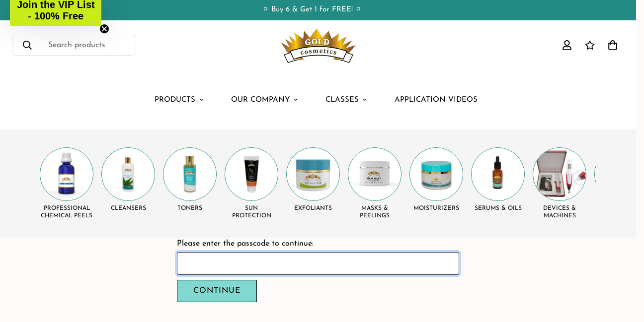

--- FILE ---
content_type: text/html; charset=utf-8
request_url: https://goldcosmetics-pro.com/products/kinetin-cream-01
body_size: 100405
content:

<!doctype html>
<html
  class="no-js supports-no-cookies"
  lang="en"
  data-template="product"
  
>
  <head>
  <meta name="robots" content="noindex" /><script type="application/vnd.locksmith+json" data-locksmith>{"version":"v254","locked":true,"initialized":false,"scope":"product","access_granted":false,"access_denied":true,"requires_customer":false,"manual_lock":false,"remote_lock":true,"has_timeout":false,"remote_rendered":null,"hide_resource":false,"hide_links_to_resource":false,"transparent":true,"locks":{"all":[74795],"opened":[]},"keys":[],"keys_signature":"f24ba9199577b94dd157dbdd8c403f195c128ed5388cc0c7913f4199f109c39c","state":{"template":"product","theme":151529816346,"product":"kinetin-cream-01","collection":null,"page":null,"blog":null,"article":null,"app":null},"now":1768709680,"path":"\/products\/kinetin-cream-01","locale_root_url":"\/","canonical_url":"https:\/\/goldcosmetics-pro.com\/products\/kinetin-cream-01","customer_id":null,"customer_id_signature":"f24ba9199577b94dd157dbdd8c403f195c128ed5388cc0c7913f4199f109c39c","cart":null}</script><script data-locksmith>!function(){undefined;!function(){var s=window.Locksmith={},e=document.querySelector('script[type="application/vnd.locksmith+json"]'),n=e&&e.innerHTML;if(s.state={},s.util={},s.loading=!1,n)try{s.state=JSON.parse(n)}catch(d){}if(document.addEventListener&&document.querySelector){var o,a,i,t=[76,79,67,75,83,77,73,84,72,49,49],c=function(){a=t.slice(0)},l="style",r=function(e){e&&27!==e.keyCode&&"click"!==e.type||(document.removeEventListener("keydown",r),document.removeEventListener("click",r),o&&document.body.removeChild(o),o=null)};c(),document.addEventListener("keyup",function(e){if(e.keyCode===a[0]){if(clearTimeout(i),a.shift(),0<a.length)return void(i=setTimeout(c,1e3));c(),r(),(o=document.createElement("div"))[l].width="50%",o[l].maxWidth="1000px",o[l].height="85%",o[l].border="1px rgba(0, 0, 0, 0.2) solid",o[l].background="rgba(255, 255, 255, 0.99)",o[l].borderRadius="4px",o[l].position="fixed",o[l].top="50%",o[l].left="50%",o[l].transform="translateY(-50%) translateX(-50%)",o[l].boxShadow="0 2px 5px rgba(0, 0, 0, 0.3), 0 0 100vh 100vw rgba(0, 0, 0, 0.5)",o[l].zIndex="2147483645";var t=document.createElement("textarea");t.value=JSON.stringify(JSON.parse(n),null,2),t[l].border="none",t[l].display="block",t[l].boxSizing="border-box",t[l].width="100%",t[l].height="100%",t[l].background="transparent",t[l].padding="22px",t[l].fontFamily="monospace",t[l].fontSize="14px",t[l].color="#333",t[l].resize="none",t[l].outline="none",t.readOnly=!0,o.appendChild(t),document.body.appendChild(o),t.addEventListener("click",function(e){e.stopImmediatePropagation()}),t.select(),document.addEventListener("keydown",r),document.addEventListener("click",r)}})}s.isEmbedded=-1!==window.location.search.indexOf("_ab=0&_fd=0&_sc=1"),s.path=s.state.path||window.location.pathname,s.basePath=s.state.locale_root_url.concat("/apps/locksmith").replace(/^\/\//,"/"),s.reloading=!1,s.util.console=window.console||{log:function(){},error:function(){}},s.util.makeUrl=function(e,t){var n,o=s.basePath+e,a=[],i=s.cache();for(n in i)a.push(n+"="+encodeURIComponent(i[n]));for(n in t)a.push(n+"="+encodeURIComponent(t[n]));return s.state.customer_id&&(a.push("customer_id="+encodeURIComponent(s.state.customer_id)),a.push("customer_id_signature="+encodeURIComponent(s.state.customer_id_signature))),o+=(-1===o.indexOf("?")?"?":"&")+a.join("&")},s._initializeCallbacks=[],s.on=function(e,t){if("initialize"!==e)throw'Locksmith.on() currently only supports the "initialize" event';s._initializeCallbacks.push(t)},s.initializeSession=function(e){if(!s.isEmbedded){var t=!1,n=!0,o=!0;(e=e||{}).silent&&(o=n=!(t=!0)),s.ping({silent:t,spinner:n,reload:o,callback:function(){s._initializeCallbacks.forEach(function(e){e()})}})}},s.cache=function(e){var t={};try{var n=function a(e){return(document.cookie.match("(^|; )"+e+"=([^;]*)")||0)[2]};t=JSON.parse(decodeURIComponent(n("locksmith-params")||"{}"))}catch(d){}if(e){for(var o in e)t[o]=e[o];document.cookie="locksmith-params=; expires=Thu, 01 Jan 1970 00:00:00 GMT; path=/",document.cookie="locksmith-params="+encodeURIComponent(JSON.stringify(t))+"; path=/"}return t},s.cache.cart=s.state.cart,s.cache.cartLastSaved=null,s.params=s.cache(),s.util.reload=function(){s.reloading=!0;try{window.location.href=window.location.href.replace(/#.*/,"")}catch(d){s.util.console.error("Preferred reload method failed",d),window.location.reload()}},s.cache.saveCart=function(e){if(!s.cache.cart||s.cache.cart===s.cache.cartLastSaved)return e?e():null;var t=s.cache.cartLastSaved;s.cache.cartLastSaved=s.cache.cart,fetch("/cart/update.js",{method:"POST",headers:{"Content-Type":"application/json",Accept:"application/json"},body:JSON.stringify({attributes:{locksmith:s.cache.cart}})}).then(function(e){if(!e.ok)throw new Error("Cart update failed: "+e.status);return e.json()}).then(function(){e&&e()})["catch"](function(e){if(s.cache.cartLastSaved=t,!s.reloading)throw e})},s.util.spinnerHTML='<style>body{background:#FFF}@keyframes spin{from{transform:rotate(0deg)}to{transform:rotate(360deg)}}#loading{display:flex;width:100%;height:50vh;color:#777;align-items:center;justify-content:center}#loading .spinner{display:block;animation:spin 600ms linear infinite;position:relative;width:50px;height:50px}#loading .spinner-ring{stroke:currentColor;stroke-dasharray:100%;stroke-width:2px;stroke-linecap:round;fill:none}</style><div id="loading"><div class="spinner"><svg width="100%" height="100%"><svg preserveAspectRatio="xMinYMin"><circle class="spinner-ring" cx="50%" cy="50%" r="45%"></circle></svg></svg></div></div>',s.util.clobberBody=function(e){document.body.innerHTML=e},s.util.clobberDocument=function(e){e.responseText&&(e=e.responseText),document.documentElement&&document.removeChild(document.documentElement);var t=document.open("text/html","replace");t.writeln(e),t.close(),setTimeout(function(){var e=t.querySelector("[autofocus]");e&&e.focus()},100)},s.util.serializeForm=function(e){if(e&&"FORM"===e.nodeName){var t,n,o={};for(t=e.elements.length-1;0<=t;t-=1)if(""!==e.elements[t].name)switch(e.elements[t].nodeName){case"INPUT":switch(e.elements[t].type){default:case"text":case"hidden":case"password":case"button":case"reset":case"submit":o[e.elements[t].name]=e.elements[t].value;break;case"checkbox":case"radio":e.elements[t].checked&&(o[e.elements[t].name]=e.elements[t].value);break;case"file":}break;case"TEXTAREA":o[e.elements[t].name]=e.elements[t].value;break;case"SELECT":switch(e.elements[t].type){case"select-one":o[e.elements[t].name]=e.elements[t].value;break;case"select-multiple":for(n=e.elements[t].options.length-1;0<=n;n-=1)e.elements[t].options[n].selected&&(o[e.elements[t].name]=e.elements[t].options[n].value)}break;case"BUTTON":switch(e.elements[t].type){case"reset":case"submit":case"button":o[e.elements[t].name]=e.elements[t].value}}return o}},s.util.on=function(e,i,s,t){t=t||document;var c="locksmith-"+e+i,n=function(e){var t=e.target,n=e.target.parentElement,o=t&&t.className&&(t.className.baseVal||t.className)||"",a=n&&n.className&&(n.className.baseVal||n.className)||"";("string"==typeof o&&-1!==o.split(/\s+/).indexOf(i)||"string"==typeof a&&-1!==a.split(/\s+/).indexOf(i))&&!e[c]&&(e[c]=!0,s(e))};t.attachEvent?t.attachEvent(e,n):t.addEventListener(e,n,!1)},s.util.enableActions=function(e){s.util.on("click","locksmith-action",function(e){e.preventDefault();var t=e.target;t.dataset.confirmWith&&!confirm(t.dataset.confirmWith)||(t.disabled=!0,t.innerText=t.dataset.disableWith,s.post("/action",t.dataset.locksmithParams,{spinner:!1,type:"text",success:function(e){(e=JSON.parse(e.responseText)).message&&alert(e.message),s.util.reload()}}))},e)},s.util.inject=function(e,t){var n=["data","locksmith","append"];if(-1!==t.indexOf(n.join("-"))){var o=document.createElement("div");o.innerHTML=t,e.appendChild(o)}else e.innerHTML=t;var a,i,s=e.querySelectorAll("script");for(i=0;i<s.length;++i){a=s[i];var c=document.createElement("script");if(a.type&&(c.type=a.type),a.src)c.src=a.src;else{var l=document.createTextNode(a.innerHTML);c.appendChild(l)}e.appendChild(c)}var r=e.querySelector("[autofocus]");r&&r.focus()},s.post=function(e,t,n){!1!==(n=n||{}).spinner&&s.util.clobberBody(s.util.spinnerHTML);var o={};n.container===document?(o.layout=1,n.success=function(e){s.util.clobberDocument(e)}):n.container&&(o.layout=0,n.success=function(e){var t=document.getElementById(n.container);s.util.inject(t,e),t.id===t.firstChild.id&&t.parentElement.replaceChild(t.firstChild,t)}),n.form_type&&(t.form_type=n.form_type),n.include_layout_classes!==undefined&&(t.include_layout_classes=n.include_layout_classes),n.lock_id!==undefined&&(t.lock_id=n.lock_id),s.loading=!0;var a=s.util.makeUrl(e,o),i="json"===n.type||"text"===n.type;fetch(a,{method:"POST",headers:{"Content-Type":"application/json",Accept:i?"application/json":"text/html"},body:JSON.stringify(t)}).then(function(e){if(!e.ok)throw new Error("Request failed: "+e.status);return e.text()}).then(function(e){var t=n.success||s.util.clobberDocument;t(i?{responseText:e}:e)})["catch"](function(e){if(!s.reloading)if("dashboard.weglot.com"!==window.location.host){if(!n.silent)throw alert("Something went wrong! Please refresh and try again."),e;console.error(e)}else console.error(e)})["finally"](function(){s.loading=!1})},s.postResource=function(e,t){e.path=s.path,e.search=window.location.search,e.state=s.state,e.passcode&&(e.passcode=e.passcode.trim()),e.email&&(e.email=e.email.trim()),e.state.cart=s.cache.cart,e.locksmith_json=s.jsonTag,e.locksmith_json_signature=s.jsonTagSignature,s.post("/resource",e,t)},s.ping=function(e){if(!s.isEmbedded){e=e||{};var t=function(){e.reload?s.util.reload():"function"==typeof e.callback&&e.callback()};s.post("/ping",{path:s.path,search:window.location.search,state:s.state},{spinner:!!e.spinner,silent:"undefined"==typeof e.silent||e.silent,type:"text",success:function(e){e&&e.responseText?((e=JSON.parse(e.responseText)).messages&&0<e.messages.length&&s.showMessages(e.messages),e.cart&&s.cache.cart!==e.cart?(s.cache.cart=e.cart,s.cache.saveCart(function(){t(),e.cart&&e.cart.match(/^.+:/)&&s.util.reload()})):t()):console.error("[Locksmith] Invalid result in ping callback:",e)}})}},s.timeoutMonitor=function(){var e=s.cache.cart;s.ping({callback:function(){e!==s.cache.cart||setTimeout(function(){s.timeoutMonitor()},6e4)}})},s.showMessages=function(e){var t=document.createElement("div");t.style.position="fixed",t.style.left=0,t.style.right=0,t.style.bottom="-50px",t.style.opacity=0,t.style.background="#191919",t.style.color="#ddd",t.style.transition="bottom 0.2s, opacity 0.2s",t.style.zIndex=999999,t.innerHTML="        <style>          .locksmith-ab .locksmith-b { display: none; }          .locksmith-ab.toggled .locksmith-b { display: flex; }          .locksmith-ab.toggled .locksmith-a { display: none; }          .locksmith-flex { display: flex; flex-wrap: wrap; justify-content: space-between; align-items: center; padding: 10px 20px; }          .locksmith-message + .locksmith-message { border-top: 1px #555 solid; }          .locksmith-message a { color: inherit; font-weight: bold; }          .locksmith-message a:hover { color: inherit; opacity: 0.8; }          a.locksmith-ab-toggle { font-weight: inherit; text-decoration: underline; }          .locksmith-text { flex-grow: 1; }          .locksmith-cta { flex-grow: 0; text-align: right; }          .locksmith-cta button { transform: scale(0.8); transform-origin: left; }          .locksmith-cta > * { display: block; }          .locksmith-cta > * + * { margin-top: 10px; }          .locksmith-message a.locksmith-close { flex-grow: 0; text-decoration: none; margin-left: 15px; font-size: 30px; font-family: monospace; display: block; padding: 2px 10px; }                    @media screen and (max-width: 600px) {            .locksmith-wide-only { display: none !important; }            .locksmith-flex { padding: 0 15px; }            .locksmith-flex > * { margin-top: 5px; margin-bottom: 5px; }            .locksmith-cta { text-align: left; }          }                    @media screen and (min-width: 601px) {            .locksmith-narrow-only { display: none !important; }          }        </style>      "+e.map(function(e){return'<div class="locksmith-message">'+e+"</div>"}).join(""),document.body.appendChild(t),document.body.style.position="relative",document.body.parentElement.style.paddingBottom=t.offsetHeight+"px",setTimeout(function(){t.style.bottom=0,t.style.opacity=1},50),s.util.on("click","locksmith-ab-toggle",function(e){e.preventDefault();for(var t=e.target.parentElement;-1===t.className.split(" ").indexOf("locksmith-ab");)t=t.parentElement;-1!==t.className.split(" ").indexOf("toggled")?t.className=t.className.replace("toggled",""):t.className=t.className+" toggled"}),s.util.enableActions(t)}}()}();</script>
      <script data-locksmith>Locksmith.cache.cart=null</script>

  <script data-locksmith>Locksmith.jsonTag="{\"version\":\"v254\",\"locked\":true,\"initialized\":false,\"scope\":\"product\",\"access_granted\":false,\"access_denied\":true,\"requires_customer\":false,\"manual_lock\":false,\"remote_lock\":true,\"has_timeout\":false,\"remote_rendered\":null,\"hide_resource\":false,\"hide_links_to_resource\":false,\"transparent\":true,\"locks\":{\"all\":[74795],\"opened\":[]},\"keys\":[],\"keys_signature\":\"f24ba9199577b94dd157dbdd8c403f195c128ed5388cc0c7913f4199f109c39c\",\"state\":{\"template\":\"product\",\"theme\":151529816346,\"product\":\"kinetin-cream-01\",\"collection\":null,\"page\":null,\"blog\":null,\"article\":null,\"app\":null},\"now\":1768709680,\"path\":\"\\\/products\\\/kinetin-cream-01\",\"locale_root_url\":\"\\\/\",\"canonical_url\":\"https:\\\/\\\/goldcosmetics-pro.com\\\/products\\\/kinetin-cream-01\",\"customer_id\":null,\"customer_id_signature\":\"f24ba9199577b94dd157dbdd8c403f195c128ed5388cc0c7913f4199f109c39c\",\"cart\":null}";Locksmith.jsonTagSignature="7f30cc536155d1b0c6c40642284b29eded10251053f31f169fef3f41d15542fe"</script>
  <meta name="viewport" content="width=device-width, initial-scale=1">
 <link href="https://cdn.jsdelivr.net/npm/bootstrap@5.0.2/dist/css/bootstrap.min.css" rel="stylesheet"
    integrity="sha384-EVSTQN3/azprG1Anm3QDgpJLIm9Nao0Yz1ztcQTwFspd3yD65VohhpuuCOmLASjC" crossorigin="anonymous">


<!-- Google Tag Manager -->
<script>(function(w,d,s,l,i){w[l]=w[l]||[];w[l].push({'gtm.start':
new Date().getTime(),event:'gtm.js'});var f=d.getElementsByTagName(s)[0],
j=d.createElement(s),dl=l!='dataLayer'?'&l='+l:'';j.async=true;j.src=
'https://www.googletagmanager.com/gtm.js?id='+i+dl;f.parentNode.insertBefore(j,f);
})(window,document,'script','dataLayer','GTM-WBD57JF');</script>
<!-- End Google Tag Manager -->
    
    <script>
var head = document.head;
var script = document.createElement('script');
script.type = 'text/javascript';
script.src = "https://h.goldcosmetics.com/v1/lst/universal-script?ph=097555d25e7ec9134dafbb8e4a70eaafaf371422ce9a2a0a1ed7636239309895&tag=!clicked&origin=SHOPIFY&ref_url=" + encodeURI(document.URL) ;
head.appendChild(script);
</script><!--Content in content_for_header -->
<!--LayoutHub-Embed--><link rel="stylesheet" type="text/css" href="data:text/css;base64," media="all"><!--/LayoutHub-Embed--><meta charset="utf-8">
    <meta http-equiv="X-UA-Compatible" content="IE=edge">
    <meta name="viewport" content="width=device-width, initial-scale=1, maximum-scale=1.0, user-scalable=0">
    <meta name="theme-color" content="#228b83">
     <!-- cdn link for fonts -->
    <link rel="stylesheet" href="https://cdnjs.cloudflare.com/ajax/libs/font-awesome/6.2.0/css/all.min.css">

    <!-- bootstrap css link  -->
   

    <!-- Link Swiper's CSS -->
    <link rel="stylesheet" href="https://cdn.jsdelivr.net/npm/swiper@9/swiper-bundle.min.css" /><link rel="canonical" href="https://goldcosmetics-pro.com/products/kinetin-cream-01">
<link href="//goldcosmetics-pro.com/cdn/shop/t/22/assets/theme.css?v=79524770911961733371698164476" rel="stylesheet" type="text/css" media="all" />
<link href="//goldcosmetics-pro.com/cdn/shop/t/22/assets/chunk.css?v=51386290341475410991686324174" rel="stylesheet" type="text/css" media="all" />


<link rel="dns-prefetch" href="https://goldcosmetics-pro.com/products/kinetin-cream-01" crossorigin>
<link rel="dns-prefetch" href="https://cdn.shopify.com" crossorigin>
<link rel="preconnect" href="https://goldcosmetics-pro.com/products/kinetin-cream-01" crossorigin>
<link rel="preconnect" href="https://cdn.shopify.com" crossorigin>

<link href="//goldcosmetics-pro.com/cdn/shop/t/22/assets/vendor.min.js?v=47187413141326881171686324181" as="script" rel="preload">
<link href="//goldcosmetics-pro.com/cdn/shop/t/22/assets/app.min.js?v=137974305585622687281686324174" as="script" rel="preload">
<link href="//goldcosmetics-pro.com/cdn/shop/t/22/assets/foxkit-app.min.js?v=126931991995353384961686324175" as="script" rel="preload">

<link rel="shortcut icon" href="//goldcosmetics-pro.com/cdn/shop/files/Logo-32-x-32.png?crop=center&height=32&v=1734412558&width=32" type="image/png"><title class="product">Kinetin Cream 0.1</title><meta name="description" content="The Ultimate Hormonal Balancer Are you struggling with hormonal issues like menopause and you are having issues keeping your skin moisturized? Look no further! Introducing Kinetin Cream 0.1 the &quot;Grow Hormone&quot;. As a product enriched with “natural” skin-care ingredients, it is primarily known for its ability to reduce th">
<meta property="og:site_name" content="Gold Cosmetics - Estheticians">
<meta property="og:url" content="https://goldcosmetics-pro.com/products/kinetin-cream-01"><meta property="og:title" content="Kinetin Cream 0.1">
<meta property="og:type" content="product">
<meta property="og:description" content="The Ultimate Hormonal Balancer Are you struggling with hormonal issues like menopause and you are having issues keeping your skin moisturized? Look no further! Introducing Kinetin Cream 0.1 the &quot;Grow Hormone&quot;. As a product enriched with “natural” skin-care ingredients, it is primarily known for its ability to reduce th">
<meta property="og:image" content="http://goldcosmetics-pro.com/cdn/shop/files/KinetinCream.jpg?v=1699541164">
<meta property="og:image:secure_url" content="https://goldcosmetics-pro.com/cdn/shop/files/KinetinCream.jpg?v=1699541164">
<meta property="og:image:width" content="3629">
<meta property="og:image:height" content="3629">

<meta name="twitter:card" content="summary_large_image"><meta name="twitter:title" content="Kinetin Cream 0.1">
<meta name="twitter:description" content="The Ultimate Hormonal Balancer Are you struggling with hormonal issues like menopause and you are having issues keeping your skin moisturized? Look no further! Introducing Kinetin Cream 0.1 the &quot;Grow Hormone&quot;. As a product enriched with “natural” skin-care ingredients, it is primarily known for its ability to reduce th">

<link rel="preconnect" href="https://fonts.shopifycdn.com" crossorigin><link rel="preload" as="font" href="//goldcosmetics-pro.com/cdn/fonts/josefin_sans/josefinsans_n4.70f7efd699799949e6d9f99bc20843a2c86a2e0f.woff2" type="font/woff2" crossorigin>
  <link rel="preload" as="font" href="//goldcosmetics-pro.com/cdn/fonts/josefin_sans/josefinsans_n7.4edc746dce14b53e39df223fba72d5f37c3d525d.woff2" type="font/woff2" crossorigin><link rel="preload" as="font" href="//goldcosmetics-pro.com/cdn/fonts/montserrat/montserrat_n4.81949fa0ac9fd2021e16436151e8eaa539321637.woff2" type="font/woff2" crossorigin><style>
  @font-face {  font-family: Montserrat;  font-weight: 400;  font-style: normal;  font-display: swap;  src: url("//goldcosmetics-pro.com/cdn/fonts/montserrat/montserrat_n4.81949fa0ac9fd2021e16436151e8eaa539321637.woff2") format("woff2"),       url("//goldcosmetics-pro.com/cdn/fonts/montserrat/montserrat_n4.a6c632ca7b62da89c3594789ba828388aac693fe.woff") format("woff");}@font-face {  font-family: Montserrat;  font-weight: 700;  font-style: normal;  font-display: swap;  src: url("//goldcosmetics-pro.com/cdn/fonts/montserrat/montserrat_n7.3c434e22befd5c18a6b4afadb1e3d77c128c7939.woff2") format("woff2"),       url("//goldcosmetics-pro.com/cdn/fonts/montserrat/montserrat_n7.5d9fa6e2cae713c8fb539a9876489d86207fe957.woff") format("woff");}@font-face {  font-family: Montserrat;  font-weight: 300;  font-style: normal;  font-display: swap;  src: url("//goldcosmetics-pro.com/cdn/fonts/montserrat/montserrat_n3.29e699231893fd243e1620595067294bb067ba2a.woff2") format("woff2"),       url("//goldcosmetics-pro.com/cdn/fonts/montserrat/montserrat_n3.64ed56f012a53c08a49d49bd7e0c8d2f46119150.woff") format("woff");}:root {  --font-stack-header: Montserrat, sans-serif;  --font-style-header: normal;  --font-weight-header: 400;  --font-weight-header--bolder: 700;  --font-weight-header--lighter: 300;}@font-face {  font-family: "Josefin Sans";  font-weight: 400;  font-style: normal;  font-display: swap;  src: url("//goldcosmetics-pro.com/cdn/fonts/josefin_sans/josefinsans_n4.70f7efd699799949e6d9f99bc20843a2c86a2e0f.woff2") format("woff2"),       url("//goldcosmetics-pro.com/cdn/fonts/josefin_sans/josefinsans_n4.35d308a1bdf56e5556bc2ac79702c721e4e2e983.woff") format("woff");}@font-face {  font-family: "Josefin Sans";  font-weight: 700;  font-style: normal;  font-display: swap;  src: url("//goldcosmetics-pro.com/cdn/fonts/josefin_sans/josefinsans_n7.4edc746dce14b53e39df223fba72d5f37c3d525d.woff2") format("woff2"),       url("//goldcosmetics-pro.com/cdn/fonts/josefin_sans/josefinsans_n7.051568b12ab464ee8f0241094cdd7a1c80fbd08d.woff") format("woff");}@font-face {  font-family: "Josefin Sans";  font-weight: 700;  font-style: normal;  font-display: swap;  src: url("//goldcosmetics-pro.com/cdn/fonts/josefin_sans/josefinsans_n7.4edc746dce14b53e39df223fba72d5f37c3d525d.woff2") format("woff2"),       url("//goldcosmetics-pro.com/cdn/fonts/josefin_sans/josefinsans_n7.051568b12ab464ee8f0241094cdd7a1c80fbd08d.woff") format("woff");}@font-face {  font-family: "Josefin Sans";  font-weight: 400;  font-style: italic;  font-display: swap;  src: url("//goldcosmetics-pro.com/cdn/fonts/josefin_sans/josefinsans_i4.a2ba85bff59cf18a6ad90c24fe1808ddb8ce1343.woff2") format("woff2"),       url("//goldcosmetics-pro.com/cdn/fonts/josefin_sans/josefinsans_i4.2dba61e1d135ab449e8e134ba633cf0d31863cc4.woff") format("woff");}@font-face {  font-family: "Josefin Sans";  font-weight: 700;  font-style: italic;  font-display: swap;  src: url("//goldcosmetics-pro.com/cdn/fonts/josefin_sans/josefinsans_i7.733dd5c50cdd7b706d9ec731b4016d1edd55db5e.woff2") format("woff2"),       url("//goldcosmetics-pro.com/cdn/fonts/josefin_sans/josefinsans_i7.094ef86ca8f6eafea52b87b4f09feefb278e539d.woff") format("woff");}:root {  --font-weight-body--bold: 700;  --font-weight-body--bolder: 700;  --font-stack-body: "Josefin Sans", sans-serif;  --font-style-body: normal;  --font-weight-body: 400;}
</style>
<style>
  html{font-size:calc(var(--font-base-size,16) * 1px)}body{font-family:var(--font-stack-body)!important;font-weight:var(--font-weight-body);font-style:var(--font-style-body);color:var(--color-body-text);font-size:calc(var(--font-base-size,16) * 1px);line-height:calc(var(--base-line-height) * 1px);scroll-behavior:smooth}body .h1,body .h2,body .h3,body .h4,body .h5,body .h6,body h1,body h2,body h3,body h4,body h5,body h6{font-family:var(--font-stack-header);font-weight:var(--font-weight-header);font-style:var(--font-style-header);color:var(--color-heading-text);line-height:normal}body .h1,body h1{font-size:calc(((var(--font-h1-mobile))/ (var(--font-base-size))) * 1rem)}body .h2,body h2{font-size:calc(((var(--font-h2-mobile))/ (var(--font-base-size))) * 1rem)}body .h3,body h3{font-size:calc(((var(--font-h3-mobile))/ (var(--font-base-size))) * 1rem)}body .h4,body h4{font-size:calc(((var(--font-h4-mobile))/ (var(--font-base-size))) * 1rem)}body .h5,body h5{font-size:calc(((var(--font-h5-mobile))/ (var(--font-base-size))) * 1rem)}body .h6,body h6{font-size:calc(((var(--font-h6-mobile))/ (var(--font-base-size))) * 1rem);line-height:1.4}@media only screen and (min-width:768px){body .h1,body h1{font-size:calc(((var(--font-h1-desktop))/ (var(--font-base-size))) * 1rem)}body .h2,body h2{font-size:calc(((var(--font-h2-desktop))/ (var(--font-base-size))) * 1rem)}body .h3,body h3{font-size:calc(((var(--font-h3-desktop))/ (var(--font-base-size))) * 1rem)}body .h4,body h4{font-size:calc(((var(--font-h4-desktop))/ (var(--font-base-size))) * 1rem)}body .h5,body h5{font-size:calc(((var(--font-h5-desktop))/ (var(--font-base-size))) * 1rem)}body .h6,body h6{font-size:calc(((var(--font-h6-desktop))/ (var(--font-base-size))) * 1rem)}}.swiper-wrapper{display:flex}.swiper-container:not(.swiper-container-initialized) .swiper-slide{width:calc(100% / var(--items,1));flex:0 0 auto}@media (max-width:1023px){.swiper-container:not(.swiper-container-initialized) .swiper-slide{min-width:40vw;flex:0 0 auto}}@media (max-width:767px){.swiper-container:not(.swiper-container-initialized) .swiper-slide{min-width:66vw;flex:0 0 auto}}.opacity-0{opacity:0}.opacity-100{opacity:1!important;}.placeholder-background{position:absolute;top:0;right:0;bottom:0;left:0;pointer-events:none}.placeholder-background--animation{background-color:#000;animation:placeholder-background-loading 1.5s infinite linear}[data-image-loading]{position:relative}[data-image-loading]:after{content:'';background-color:#000;animation:placeholder-background-loading 1.5s infinite linear;position:absolute;top:0;left:0;width:100%;height:100%;z-index:1}[data-image-loading] img.lazyload{opacity:0}[data-image-loading] img.lazyloaded{opacity:1}.no-js [data-image-loading]{animation-name:none}.lazyload--fade-in{opacity:0;transition:.25s all}.lazyload--fade-in.lazyloaded{opacity:1}@media (min-width:768px){.hidden.md\:block{display:block!important}.hidden.md\:flex{display:flex!important}.hidden.md\:grid{display:grid!important}}@media (min-width:1024px){.hidden.lg\:block{display:block!important}.hidden.lg\:flex{display:flex!important}.hidden.lg\:grid{display:grid!important}}@media (min-width:1280px){.hidden.xl\:block{display:block!important}.hidden.xl\:flex{display:flex!important}.hidden.xl\:grid{display:grid!important}}

  h1, .h1,
  h2, .h2,
  h3, .h3,
  h4, .h4,
  h5, .h5,
  h6, .h6 {
    letter-spacing: 0px;
  }
</style>

    <script>
  // https://codebeautify.org/jsviewer

  function _debounce(fn, wait = 300) {
    let t;
    return (...args) => {
      clearTimeout(t);
      t = setTimeout(() => fn.apply(this, args), wait);
    };
  }

  try {
    window.MinimogSettings = window.MinimogSettings || {};
    window.___mnag = 'userA' + (window.___mnag1 || '') + 'gent';

    var _mh = document.querySelector('header.sf-header__mobile');
    var _dh = document.querySelector('header.sf-header__desktop');
    // Set header height
    function _shh() {
      if (!_mh || !_dh) {
        _mh = document.querySelector('header.sf-header__mobile');
        _dh = document.querySelector('header.sf-header__desktop');
      }
      // Header
      var _hd = window.innerWidth < 1024 ? _mh : _dh;
      if (_hd) {
        document.documentElement.style.setProperty('--sf-header-height', _hd.offsetHeight + 'px');
        window.MinimogSettings.headerHeight = _hd.offsetHeight;
      }
    }

    // setTopbarHeight
    function _stbh() {
      // Topbar
      var _tb = document.querySelector('.sf-topbar');
      if (_tb) {
        document.documentElement.style.setProperty('--sf-topbar-height', _tb.offsetHeight + 'px');
        window.MinimogSettings.topbarHeight = _tb.offsetHeight;
      }
    }

    // setAnnouncementHeight
    function _sah() {
      // announcement_bar
      var _ab = document.querySelector('.announcement-bar');
      if (_ab) {
        document.documentElement.style.setProperty('--sf-announcement-height', _ab.offsetHeight + 'px');
        window.MinimogSettings.topbarHeight = _ab.offsetHeight;
      }
    }

    // setMainContentPadding
    function _smcp() {
      // pageTemplate
      var _pt = document.documentElement.dataset.template;
      if (window.innerWidth >= 1024) {
        if (_dh && _dh.dataset.transparent === "true") {
          if (_pt === 'index' || _pt === 'collection') {
            document.documentElement.style.setProperty('--main-content-padding-top', '0px');
          }
        }
      } else {
        document.documentElement.style.removeProperty('--main-content-padding-top');
      }
    }

    // calculateSectionsHeight
    function _csh() {_shh();_stbh();_sah();_smcp();}
    window.addEventListener('resize', _debounce(_csh, 1000));

    document.documentElement.className = document.documentElement.className.replace('supports-no-cookies', 'supports-cookies').replace('no-js', 'js');
  } catch (error) {
    console.warn('Failed to execute critical scripts', error);
  }

  try {
    // Page speed agent
    var _nu = navigator[window.___mnag];
    var _psas = [
      {
        'b': 'ome-Li',
        'c': 'ghth',
        'd': 'ouse',
        'a': 'Chr',
      },
      {
        'd': 'hts',
        'a': 'Sp',
        'c': 'nsig',
        'b': 'eed I',
      },
      {
        'b': ' Lin',
        'd': '6_64',
        'a': 'X11;',
        'c': 'ux x8',
      }
    ];
    function __fn(i) {
      return Object.keys(_psas[i]).sort().reduce(function (a, c) { return a + _psas[i][c] }, '');
    }

    var __isPSA = (_nu.indexOf(__fn(0)) > -1 || _nu.indexOf(__fn(1)) > -1 || _nu.indexOf(__fn(2)) > -1);
    // var __isPSA = true

    window.___mnag = '!1';
    _psas = null;
  } catch (err) {
    var __isPSA = false;
    var _psas = null;
    window.___mnag = '!1';
  }

  // activateFontAndCriticalCSS
  

  // __activateStyle(this)
  function __as(l) {
    l.rel = 'stylesheet';
    l.media = 'all';
    l.removeAttribute('onload');
  }

  // _onChunkStyleLoad(this)
  function __ocsl(l) {
    if (!__isPSA) __as(l);
  }

  window.__isPSA = __isPSA;
</script>

    

    <link href="//goldcosmetics-pro.com/cdn/shop/t/22/assets/theme.css?v=79524770911961733371698164476" rel="stylesheet" type="text/css" media="all" />
    
    <link href="//goldcosmetics-pro.com/cdn/shop/t/22/assets/chunk.css?v=51386290341475410991686324174" rel="stylesheet" type="text/css" media="all" />
    <link href="//goldcosmetics-pro.com/cdn/shop/t/22/assets/home.css?v=166069809580763292521686324178" rel="stylesheet" type="text/css" media="all" />


    
<style data-shopify>:root {		/* BODY */		--base-line-height: 16;		/* PRIMARY COLORS */		--color-primary: #228b83;		--plyr-color-main: #228b83;		--color-primary-darker: #165a55;		/* TEXT COLORS */		--color-body-text: #000000;		--color-heading-text: #000000;		--color-sub-text: #666666;		--color-text-link: #ffffff;		--color-text-link-hover: #999999;		/* BUTTON COLORS */		--color-btn-bg:  #228b83;		--color-btn-bg-hover: #000000;		--color-btn-text: #ffffff;		--color-btn-text-hover: #ffffff;    	--color-btn-secondary-border: #000000;    	--color-btn-secondary-text: #000000;		--btn-letter-spacing: 1px;		--btn-border-radius: 0px;		--btn-border-width: 1px;		--btn-line-height: 23px;				--btn-text-transform: uppercase;				/* PRODUCT COLORS */		--product-title-color: #000000;		--product-sale-price-color: #666666;		--product-regular-price-color: #000000;		--product-type-color: #666666;		--product-desc-color: #666666;		/* TOPBAR COLORS */		--color-topbar-background: #fff;		--color-topbar-text: #000000;		/* MENU BAR COLORS */		--color-menu-background: #ffffff;		--color-menu-text: #000000;		/* BORDER COLORS */		--color-border: rgba(0,0,0,0);		/* FOOTER COLORS */		--color-footer-text: #ffffff;		--color-footer-subtext: #ffffff;		--color-footer-background: #228b83;		--color-footer-link: #ffffff;		--color-footer-link-hover: #47b5ba;		--color-footer-background-mobile: #418e88;		/* FOOTER BOTTOM COLORS */		--color-footer-bottom-text: #ffffff;		--color-footer-bottom-background: #ffffff;		--color-footer-bottom-background-mobile: #228b83;		/* HEADER */		--color-header-text: #000000;		--color-header-transparent-text: #000000;		--color-main-background: #fcfbf9;		--color-field-background: #fcfbf9;		--color-header-background: #228b83;		--color-cart-wishlist-count: #fff;		--bg-cart-wishlist-count: #228b83;		--swatch-item-background-default: #f7f8fa;		--text-gray-400: #777777;		--text-gray-9b: #9b9b9b;		--text-black: #000000;		--text-white: #ffffff;		--bg-gray-400: #f7f8fa;		--bg-black: #000000;		--rounded-full: 9999px;		--border-color-1: #eeeeee;		--border-color-2: #b2b2b2;		--border-color-3: #d2d2d2;		--border-color-4: #737373;		--color-secondary: #666666;		--color-success: #3a8735;		--color-warning: #ff706b;		--color-info: #959595;		--color-disabled: #cecece;		--bg-disabled: #f7f7f7;		--bg-hover: #737373;		--bg-color-tooltip: #228b83;		--text-color-tooltip: #ffffff;		--color-image-overlay: #000000;		--opacity-image-overlay: 0.2;		--theme-shadow: 0 5px 15px 0 rgba(0, 0, 0, 0.07);    	--arrow-select-box: url(//goldcosmetics-pro.com/cdn/shop/t/22/assets/ar-down.svg?v=92728264558441377851686324174);		/* FONT SIZES */		--font-base-size: 16;		--font-btn-size: 16px;		--font-btn-weight: 500;		--font-h1-desktop: 33;		--font-h1-mobile: 31;		--font-h2-desktop: 26;		--font-h2-mobile: 23;		--font-h3-desktop: 19;		--font-h3-mobile: 17;		--font-h4-desktop: 17;		--font-h4-mobile: 15;		--font-h5-desktop: 14;		--font-h5-mobile: 13;		--font-h6-desktop: 13;		--font-h6-mobile: 12;    	--arrow-down-url: url(//goldcosmetics-pro.com/cdn/shop/t/22/assets/arrow-down.svg?v=157552497485556416461686324174);    	--arrow-down-white-url: url(//goldcosmetics-pro.com/cdn/shop/t/22/assets/arrow-down-white.svg?v=70535736727834135531686324174);    	--product-title-line-clamp: unset;		--spacing-sections-desktop: 100px;        --spacing-sections-tablet: 75px;        --spacing-sections-mobile: 50px;	}
</style><link href="//goldcosmetics-pro.com/cdn/shop/t/22/assets/product-template.css?v=7405318974836618321686324180" rel="stylesheet" type="text/css" media="all" />
<link media="print" onload="this.media = 'all'" rel="stylesheet" href="//goldcosmetics-pro.com/cdn/shop/t/22/assets/vendor.css?v=16535328183442033321686324181">

<link href="//goldcosmetics-pro.com/cdn/shop/t/22/assets/custom.css?v=105997007003712207781686324237" rel="stylesheet" type="text/css" media="all" />

<style data-shopify>body {
    --container-width: 1280;
    --fluid-container-width: 1620px;
    --fluid-container-offset: 95px;
    background-color: #fcfbf9;
  }
  [style*="--aspect-ratio"]:before {
    padding-top: calc(100% / (0.0001 + var(--aspect-ratio, 16/9)));
  }
  @media ( max-width: 767px ) {
    [style*="--aspect-ratio"]:before {
      padding-top: calc(100% / (0.0001 + var(--aspect-ratio-mobile, var(--aspect-ratio, 16/9)) ));
    }
  }.sf__placeholder-svg {  border: none;}.sf-nav li a.sf__parent-item {  font-size: 14px;}.sf__index-custom-content .prod__option div {  width: 100%;}.sf__index-custom-content .sf__custom-select.sf__select-bordered .select-selected {  border-radius: 0;}.section__heading {  letter-spacing: 1.5px;}.sf__index-instagram .section-my {  margin-bottom: 0;}.sf__pcard-content a {  text-transform: uppercase;  letter-spacing: 1px;  font-size: 14px;}.sf__index-img-with-text .sf-hero__subtitle {  font-size: 16px;  letter-spacing: 1.5px;}.sf__index-img-with-text .sf-hero__title {  letter-spacing: 6px;  font-family: "Futura";}.sf-header__desktop .sf-nav li a.sf__parent-item {  margin: 0 0.5rem;}.content__subheading,.sf-hero__subtitle {  font-size: 16px;  letter-spacing: 1.5px;}.sf__index-img-with-text-2 .sf-hero__title {  letter-spacing: 4px;}.sf-footer .sf__footer-block-our_store .social-media-links {  margin: 40px -25px 0;}.sf-footer .sf__footer-block-our_store .social-media-links a {  padding: 0 15px;}.sf-footer .sf__footer-block-our_store .social-media-links svg path {  color: #000;}.sf__footer-form-newsletter .sf__newletter__form-input {  border: 1px solid #000;  border-radius: 0;}.sf__index-img-with-text-3 .content__subheading {  font-size: 12px;  line-height: 16px;}#sf-custom__block--6dfc6c6b-e575-4b68-8e32-4214bcf8d7f7 .prod__title {  text-transform: uppercase;  font-size: 30px;  line-height: 50px;  letter-spacing: 1.5px;}#sf-custom__block--6dfc6c6b-e575-4b68-8e32-4214bcf8d7f7 .prod__vendor {  font-size: 12px;  text-transform: uppercase;  letter-spacing: 0.5px;  color: #000;}#sf-custom__block--6dfc6c6b-e575-4b68-8e32-4214bcf8d7f7 .prod__option-label {  display: none;}.sf__index-img-with-text-2 .sf-hero__title {  font-family: "Futura";}.sf__index-custom-content #sf-custom__block--6dfc6c6b-e575-4b68-8e32-4214bcf8d7f7 {  width: 40%;  max-width: 550px;}.sf__index-custom-content .sf-custom__grid {  justify-content: center;}.sf__index-custom-content .product-options {  margin-bottom: 20px;}.sf__index-custom-content .product-options select {  border-radius: 0;}@media (min-width: 1024px) {  .sf__index-img-with-text-3 .content__box h3 {    font-size: 30px;    line-height: 50px;    letter-spacing: 1.5px;  }  .sf__index-img-with-text-2 .sf-hero__title {    font-size: 70px;  }  .sf__index-img-with-text .sf-hero__title {    margin-bottom: 40px;  }}@media (min-width: 1536px) {  .sf__index-img-with-text .sf-hero__title {    font-size: 70px;    line-height: 1.17;  }}@media (min-width: 1661px) {  .sf__index-img-with-text .sf-hero__title {    font-size: 100px;    line-height: 1.17;  }}@media (max-width: 767px) {  #sf-custom__block--6dfc6c6b-e575-4b68-8e32-4214bcf8d7f7 .prod__title {    font-size: 24px;  }  .sf__index-custom-content #sf-custom__block--6dfc6c6b-e575-4b68-8e32-4214bcf8d7f7 {    width: 100%;  }  .sf__index-custom-content .sf-custom__grid {    flex-direction: column-reverse;  }  .sf__index-img-with-text .sf-hero__inner,  .sf__index-img-with-text-2 .sf-hero__innner {    justify-content: center;  }  .sf__index-img-with-text .sf-hero__inner .sf-hero__content,  .sf__index-img-with-text-2 .sf-hero__inner .sf-hero__content {    text-align: center;  }  .sf__index-img-with-text .sf-hero__inner .sf-hero__content .sf-hero__subtitle,  .sf__index-img-with-text-2 .sf-hero__inner .sf-hero__content .sf-hero__subtitle {    font-size: 14px;  }  .sf__index-img-with-text .sf-hero__inner .sf-hero__content .sf-hero__title,  .sf__index-img-with-text-2 .sf-hero__inner .sf-hero__content .sf-hero__title {    font-size: 36px;    line-height: 42px;  }  .sf__index-img-with-text-3 .content__box h3 {    font-size: 24px;    line-height: 42px;  }  .sf__index-img-with-text .sf-hero__inner .sf-hero__content,  .sf__index-img-with-text-2 .sf-hero__inner .sf-hero__content,  .sf__index-img-with-text .sf-hero__inner .sf-hero__content .sf-hero__btn,  .sf__index-img-with-text-2 .sf-hero__inner .sf-hero__content .sf-hero__btn,  .sf__index-img-with-text .sf-hero__inner .sf-hero__content .sf-hero__btn a.sf__btn,  .sf__index-img-with-text-2 .sf-hero__inner .sf-hero__content .sf-hero__btn a.sf__btn,  .sf__index-img-with-text-3 .content__box a.sf__btn,  .sf__index-featured-collection .sf__featured-collection-button a.sf__btn {    width: 100%;  }}
</style>


    <script src="//goldcosmetics-pro.com/cdn/shop/t/22/assets/vendor.min.js?v=47187413141326881171686324181" defer="defer"></script>
    <script src="//goldcosmetics-pro.com/cdn/shop/t/22/assets/theme-global.js?v=137387456293293890691686324181" defer="defer"></script>
    <script src="//goldcosmetics-pro.com/cdn/shop/t/22/assets/app.min.js?v=137974305585622687281686324174" defer="defer"></script><script>window.performance && window.performance.mark && window.performance.mark('shopify.content_for_header.start');</script><meta name="google-site-verification" content="-YeHGjdrUroqCdLi49gp9IqXnardXyGvjOAW-uAv0E4">
<meta id="shopify-digital-wallet" name="shopify-digital-wallet" content="/21875935/digital_wallets/dialog">
<link rel="alternate" hreflang="x-default" href="https://goldcosmetics-pro.com/products/kinetin-cream-01">
<link rel="alternate" hreflang="en" href="https://goldcosmetics-pro.com/products/kinetin-cream-01">
<link rel="alternate" hreflang="he" href="https://goldcosmetics-pro.com/he/products/kinetin-cream-01">
<link rel="alternate" hreflang="es" href="https://goldcosmetics-pro.com/es/products/kinetin-cream-01">
<link href="https://goldcosmetics-pro.com/products/kinetin-cream-01">
<script async="async" src="/checkouts/internal/preloads.js?locale=en-US"></script>
<script id="shopify-features" type="application/json">{"accessToken":"502f10747c35c5adc00c37dd2c77d060","betas":["rich-media-storefront-analytics"],"domain":"goldcosmetics-pro.com","predictiveSearch":true,"shopId":21875935,"locale":"en"}</script>
<script>var Shopify = Shopify || {};
Shopify.shop = "gold-cosmetics-estheticians.myshopify.com";
Shopify.locale = "en";
Shopify.currency = {"active":"USD","rate":"1.0"};
Shopify.country = "US";
Shopify.theme = {"name":"Theme export  goldcosmetics-com-minimog-v3-4-0-...","id":151529816346,"schema_name":"Minimog - OS 2.0","schema_version":"3.4.0","theme_store_id":null,"role":"main"};
Shopify.theme.handle = "null";
Shopify.theme.style = {"id":null,"handle":null};
Shopify.cdnHost = "goldcosmetics-pro.com/cdn";
Shopify.routes = Shopify.routes || {};
Shopify.routes.root = "/";</script>
<script type="module">!function(o){(o.Shopify=o.Shopify||{}).modules=!0}(window);</script>
<script>!function(o){function n(){var o=[];function n(){o.push(Array.prototype.slice.apply(arguments))}return n.q=o,n}var t=o.Shopify=o.Shopify||{};t.loadFeatures=n(),t.autoloadFeatures=n()}(window);</script>
<script id="shop-js-analytics" type="application/json">{"pageType":"product"}</script>
<script defer="defer" async type="module" src="//goldcosmetics-pro.com/cdn/shopifycloud/shop-js/modules/v2/client.init-shop-cart-sync_C5BV16lS.en.esm.js"></script>
<script defer="defer" async type="module" src="//goldcosmetics-pro.com/cdn/shopifycloud/shop-js/modules/v2/chunk.common_CygWptCX.esm.js"></script>
<script type="module">
  await import("//goldcosmetics-pro.com/cdn/shopifycloud/shop-js/modules/v2/client.init-shop-cart-sync_C5BV16lS.en.esm.js");
await import("//goldcosmetics-pro.com/cdn/shopifycloud/shop-js/modules/v2/chunk.common_CygWptCX.esm.js");

  window.Shopify.SignInWithShop?.initShopCartSync?.({"fedCMEnabled":true,"windoidEnabled":true});

</script>
<script>(function() {
  var isLoaded = false;
  function asyncLoad() {
    if (isLoaded) return;
    isLoaded = true;
    var urls = ["https:\/\/chimpstatic.com\/mcjs-connected\/js\/users\/b6913a0df92e9b4f07e6ee69a\/8bc295035a3a6c2dcc65674fc.js?shop=gold-cosmetics-estheticians.myshopify.com","https:\/\/www.orderlogicapp.com\/embedded_js\/production_base.js?1589921745\u0026shop=gold-cosmetics-estheticians.myshopify.com","https:\/\/mt.tryjumbo.com\/shops\/5305\/script_2a74cfdc4fa8a2e15bcb49497f911695.js?shop=gold-cosmetics-estheticians.myshopify.com","https:\/\/app.hapoapps.com\/shopify_pdf_invoice\/static\/src\/js\/pdf-invoice-frontend-button.js?shop=gold-cosmetics-estheticians.myshopify.com","https:\/\/cdn.jsdelivr.net\/gh\/apphq\/slidecart-dist@master\/slidecarthq-forward.js?4\u0026shop=gold-cosmetics-estheticians.myshopify.com","https:\/\/d33a6lvgbd0fej.cloudfront.net\/script_tag\/secomapp.scripttag.js?shop=gold-cosmetics-estheticians.myshopify.com","https:\/\/cdn.pushowl.com\/latest\/sdks\/pushowl-shopify.js?subdomain=gold-cosmetics-estheticians\u0026environment=production\u0026guid=a97ee402-4d38-4b24-b4a0-e20a41d640e6\u0026shop=gold-cosmetics-estheticians.myshopify.com"];
    for (var i = 0; i < urls.length; i++) {
      var s = document.createElement('script');
      s.type = 'text/javascript';
      s.async = true;
      s.src = urls[i];
      var x = document.getElementsByTagName('script')[0];
      x.parentNode.insertBefore(s, x);
    }
  };
  if(window.attachEvent) {
    window.attachEvent('onload', asyncLoad);
  } else {
    window.addEventListener('load', asyncLoad, false);
  }
})();</script>
<script id="__st">var __st={"a":21875935,"offset":-18000,"reqid":"f1a6f4dd-2ae4-436d-87aa-9fd6b00fe780-1768709680","pageurl":"goldcosmetics-pro.com\/products\/kinetin-cream-01","u":"4116a03b5f3d","p":"product","rtyp":"product","rid":11184152010};</script>
<script>window.ShopifyPaypalV4VisibilityTracking = true;</script>
<script id="captcha-bootstrap">!function(){'use strict';const t='contact',e='account',n='new_comment',o=[[t,t],['blogs',n],['comments',n],[t,'customer']],c=[[e,'customer_login'],[e,'guest_login'],[e,'recover_customer_password'],[e,'create_customer']],r=t=>t.map((([t,e])=>`form[action*='/${t}']:not([data-nocaptcha='true']) input[name='form_type'][value='${e}']`)).join(','),a=t=>()=>t?[...document.querySelectorAll(t)].map((t=>t.form)):[];function s(){const t=[...o],e=r(t);return a(e)}const i='password',u='form_key',d=['recaptcha-v3-token','g-recaptcha-response','h-captcha-response',i],f=()=>{try{return window.sessionStorage}catch{return}},m='__shopify_v',_=t=>t.elements[u];function p(t,e,n=!1){try{const o=window.sessionStorage,c=JSON.parse(o.getItem(e)),{data:r}=function(t){const{data:e,action:n}=t;return t[m]||n?{data:e,action:n}:{data:t,action:n}}(c);for(const[e,n]of Object.entries(r))t.elements[e]&&(t.elements[e].value=n);n&&o.removeItem(e)}catch(o){console.error('form repopulation failed',{error:o})}}const l='form_type',E='cptcha';function T(t){t.dataset[E]=!0}const w=window,h=w.document,L='Shopify',v='ce_forms',y='captcha';let A=!1;((t,e)=>{const n=(g='f06e6c50-85a8-45c8-87d0-21a2b65856fe',I='https://cdn.shopify.com/shopifycloud/storefront-forms-hcaptcha/ce_storefront_forms_captcha_hcaptcha.v1.5.2.iife.js',D={infoText:'Protected by hCaptcha',privacyText:'Privacy',termsText:'Terms'},(t,e,n)=>{const o=w[L][v],c=o.bindForm;if(c)return c(t,g,e,D).then(n);var r;o.q.push([[t,g,e,D],n]),r=I,A||(h.body.append(Object.assign(h.createElement('script'),{id:'captcha-provider',async:!0,src:r})),A=!0)});var g,I,D;w[L]=w[L]||{},w[L][v]=w[L][v]||{},w[L][v].q=[],w[L][y]=w[L][y]||{},w[L][y].protect=function(t,e){n(t,void 0,e),T(t)},Object.freeze(w[L][y]),function(t,e,n,w,h,L){const[v,y,A,g]=function(t,e,n){const i=e?o:[],u=t?c:[],d=[...i,...u],f=r(d),m=r(i),_=r(d.filter((([t,e])=>n.includes(e))));return[a(f),a(m),a(_),s()]}(w,h,L),I=t=>{const e=t.target;return e instanceof HTMLFormElement?e:e&&e.form},D=t=>v().includes(t);t.addEventListener('submit',(t=>{const e=I(t);if(!e)return;const n=D(e)&&!e.dataset.hcaptchaBound&&!e.dataset.recaptchaBound,o=_(e),c=g().includes(e)&&(!o||!o.value);(n||c)&&t.preventDefault(),c&&!n&&(function(t){try{if(!f())return;!function(t){const e=f();if(!e)return;const n=_(t);if(!n)return;const o=n.value;o&&e.removeItem(o)}(t);const e=Array.from(Array(32),(()=>Math.random().toString(36)[2])).join('');!function(t,e){_(t)||t.append(Object.assign(document.createElement('input'),{type:'hidden',name:u})),t.elements[u].value=e}(t,e),function(t,e){const n=f();if(!n)return;const o=[...t.querySelectorAll(`input[type='${i}']`)].map((({name:t})=>t)),c=[...d,...o],r={};for(const[a,s]of new FormData(t).entries())c.includes(a)||(r[a]=s);n.setItem(e,JSON.stringify({[m]:1,action:t.action,data:r}))}(t,e)}catch(e){console.error('failed to persist form',e)}}(e),e.submit())}));const S=(t,e)=>{t&&!t.dataset[E]&&(n(t,e.some((e=>e===t))),T(t))};for(const o of['focusin','change'])t.addEventListener(o,(t=>{const e=I(t);D(e)&&S(e,y())}));const B=e.get('form_key'),M=e.get(l),P=B&&M;t.addEventListener('DOMContentLoaded',(()=>{const t=y();if(P)for(const e of t)e.elements[l].value===M&&p(e,B);[...new Set([...A(),...v().filter((t=>'true'===t.dataset.shopifyCaptcha))])].forEach((e=>S(e,t)))}))}(h,new URLSearchParams(w.location.search),n,t,e,['guest_login'])})(!0,!0)}();</script>
<script integrity="sha256-4kQ18oKyAcykRKYeNunJcIwy7WH5gtpwJnB7kiuLZ1E=" data-source-attribution="shopify.loadfeatures" defer="defer" src="//goldcosmetics-pro.com/cdn/shopifycloud/storefront/assets/storefront/load_feature-a0a9edcb.js" crossorigin="anonymous"></script>
<script data-source-attribution="shopify.dynamic_checkout.dynamic.init">var Shopify=Shopify||{};Shopify.PaymentButton=Shopify.PaymentButton||{isStorefrontPortableWallets:!0,init:function(){window.Shopify.PaymentButton.init=function(){};var t=document.createElement("script");t.src="https://goldcosmetics-pro.com/cdn/shopifycloud/portable-wallets/latest/portable-wallets.en.js",t.type="module",document.head.appendChild(t)}};
</script>
<script data-source-attribution="shopify.dynamic_checkout.buyer_consent">
  function portableWalletsHideBuyerConsent(e){var t=document.getElementById("shopify-buyer-consent"),n=document.getElementById("shopify-subscription-policy-button");t&&n&&(t.classList.add("hidden"),t.setAttribute("aria-hidden","true"),n.removeEventListener("click",e))}function portableWalletsShowBuyerConsent(e){var t=document.getElementById("shopify-buyer-consent"),n=document.getElementById("shopify-subscription-policy-button");t&&n&&(t.classList.remove("hidden"),t.removeAttribute("aria-hidden"),n.addEventListener("click",e))}window.Shopify?.PaymentButton&&(window.Shopify.PaymentButton.hideBuyerConsent=portableWalletsHideBuyerConsent,window.Shopify.PaymentButton.showBuyerConsent=portableWalletsShowBuyerConsent);
</script>
<script data-source-attribution="shopify.dynamic_checkout.cart.bootstrap">document.addEventListener("DOMContentLoaded",(function(){function t(){return document.querySelector("shopify-accelerated-checkout-cart, shopify-accelerated-checkout")}if(t())Shopify.PaymentButton.init();else{new MutationObserver((function(e,n){t()&&(Shopify.PaymentButton.init(),n.disconnect())})).observe(document.body,{childList:!0,subtree:!0})}}));
</script>
<link id="shopify-accelerated-checkout-styles" rel="stylesheet" media="screen" href="https://goldcosmetics-pro.com/cdn/shopifycloud/portable-wallets/latest/accelerated-checkout-backwards-compat.css" crossorigin="anonymous">
<style id="shopify-accelerated-checkout-cart">
        #shopify-buyer-consent {
  margin-top: 1em;
  display: inline-block;
  width: 100%;
}

#shopify-buyer-consent.hidden {
  display: none;
}

#shopify-subscription-policy-button {
  background: none;
  border: none;
  padding: 0;
  text-decoration: underline;
  font-size: inherit;
  cursor: pointer;
}

#shopify-subscription-policy-button::before {
  box-shadow: none;
}

      </style>

<script>window.performance && window.performance.mark && window.performance.mark('shopify.content_for_header.end');</script> 
  <!--Gem_Page_Header_Script-->
    


<!--End_Gem_Page_Header_Script-->

<script>
    
    
    
    
    var gsf_conversion_data = {page_type : 'product', event : 'view_item', data : {product_data : [{variant_id : 44743702218, product_id : 11184152010, name : "Kinetin Cream 0.1", price : "29.00", currency : "USD", sku : "1039", brand : "Gold Cosmetics Skin Care", variant : "Default Title", category : "", quantity : "-18" }], total_price : "29.00", shop_currency : "USD"}};
    
</script>
  
<!-- BEGIN app block: shopify://apps/transtore/blocks/switcher_embed_block/afeffe82-e563-4f78-90f4-f1e3d96286c3 --><script>
    (function(){
        function logChangesTS(mutations, observer) {
            let evaluateTS = document.evaluate('//*[text()[contains(.,"trans-money")]]',document,null,XPathResult.ORDERED_NODE_SNAPSHOT_TYPE,null);
            for (let iTS = 0; iTS < evaluateTS.snapshotLength; iTS++) {
                let elTS = evaluateTS.snapshotItem(iTS);
                let innerHtmlTS = elTS?.innerHTML ? elTS.innerHTML : "";
                if(innerHtmlTS && !["SCRIPT", "LINK", "STYLE", "NOSCRIPT"].includes(elTS.nodeName)){
                    elTS.innerHTML = innerHtmlTS.replaceAll("&lt;", "<").replaceAll("&gt;", ">");
                }
            }
        }
        const observerTS = new MutationObserver(logChangesTS);
        observerTS.observe(document.documentElement, { subtree : true, childList: true });
    })();

    window._transtoreStore = {
        ...(window._transtoreStore || {}),
        pageType: "product",
        cartType: '',
        currenciesEnabled: [],
        currency: {
            code: 'USD',
            symbol: '$',
            name: 'United States Dollar',
            active: 'USD',
            rate: ''
        },
        product: {
            id: '11184152010',
        },
        moneyWithCurrencyFormat: "${{amount}} USD",
        moneyFormat: "${{amount}}",
        currencyCodeEnabled: 'false',
        shop: "goldcosmetics-pro.com",
        locale: "en",
        country: "US",
        designMode: false,
        theme: {},
        cdnHost: "",
        routes: { "root": "/" },
        market: {
            id: "258768974",
            handle: "us"
        },
        enabledLocales: [{"shop_locale":{"locale":"en","enabled":true,"primary":true,"published":true}},{"shop_locale":{"locale":"he","enabled":true,"primary":false,"published":true}},{"shop_locale":{"locale":"es","enabled":true,"primary":false,"published":true}}],
    };
    
        _transtoreStore.currenciesEnabled.push("USD");
    
</script>

<!-- END app block --><!-- BEGIN app block: shopify://apps/buddha-mega-menu-navigation/blocks/megamenu/dbb4ce56-bf86-4830-9b3d-16efbef51c6f -->
<script>
        var productImageAndPrice = [],
            collectionImages = [],
            articleImages = [],
            mmLivIcons = false,
            mmFlipClock = false,
            mmFixesUseJquery = false,
            mmNumMMI = 7,
            mmSchemaTranslation = {},
            mmMenuStrings =  [] ,
            mmShopLocale = "en",
            mmShopLocaleCollectionsRoute = "/collections",
            mmSchemaDesignJSON = [{"action":"design","setting":"font_family","value":"Default"},{"action":"design","setting":"tree_sub_direction","value":"set_tree_auto"},{"action":"design","setting":"button_background_hover_color","value":"#0d8781"},{"action":"design","setting":"link_hover_color","value":"#0da19a"},{"action":"design","setting":"button_background_color","value":"#0da19a"},{"action":"design","setting":"link_color","value":"#4e4e4e"},{"action":"design","setting":"background_hover_color","value":"#f9f9f9"},{"action":"design","setting":"background_color","value":"#ffffff"},{"action":"design","setting":"button_text_hover_color","value":"#ffffff"},{"action":"design","setting":"button_text_color","value":"#ffffff"},{"action":"design","setting":"font_size","value":"13px"},{"action":"design","setting":"text_color","value":"#222222"},{"action":"design","setting":"vertical_text_color","value":"#4e4e4e"},{"action":"design","setting":"vertical_link_color","value":"#4e4e4e"},{"action":"design","setting":"vertical_link_hover_color","value":"#0da19a"},{"action":"design","setting":"vertical_font_size","value":"13px"}],
            mmDomChangeSkipUl = ",.slick-dots,.grid--view-items",
            buddhaMegaMenuShop = "gold-cosmetics-estheticians.myshopify.com",
            mmWireframeCompression = "0",
            mmExtensionAssetUrl = "https://cdn.shopify.com/extensions/019abe06-4a3f-7763-88da-170e1b54169b/mega-menu-151/assets/";var bestSellersHTML = '';var newestProductsHTML = '';/* get link lists api */
        var linkLists={"main-menu" : {"title":"Main menu", "items":["/collections","#","/pages/photos-videos",]},"footer" : {"title":"Footer menu", "items":["/pages/refund-return-policy","/pages/privacy-policy","/pages/terms-of-service","/pages/shipping","/pages/price-list",]},"products" : {"title":"Products", "items":["/collections/all","/collections/acne","/collections/acne-scars-pigmentaion","/collections/all-kits","/collections/devices-machines","/collections/eczema","/collections/eye-treatments","/collections/melasma","/collections/nail-fungus","/collections/pigmentation-dark-spots","/collections/professional-peelings","/collections/professional-sizes","/collections/psoriasis","/collections/rosacea","/collections/scars","/collections/seborrhea","/collections/stretch-marks","/collections/wrinkles",]},"mega-menu" : {"title":"Mega Menu", "items":["/collections/all","/pages/about-us","#","/pages/application-videos",]},"our-company" : {"title":"Our Company", "items":["/pages/about","/pages/contact",]},"customer-account-main-menu" : {"title":"Customer account main menu", "items":["/","https://shopify.com/21875935/account/orders?locale=en&amp;region_country=US",]},};/*ENDPARSE*/

        linkLists["force-mega-menu"]={};linkLists["force-mega-menu"].title="Debut Theme - Mega Menu";linkLists["force-mega-menu"].items=[1];

        /* set product prices *//* get the collection images *//* get the article images *//* customer fixes */
        var mmThemeFixesBeforeInit = function(){ mobileMenuMilliseconds = 500; mmHorizontalMenus = "#AccessibleNav #SiteNav"; mmVerticalMenus = "#MobileNav"; }; var mmThemeFixesBefore = function(){ if (selectedMenu=="force-mega-menu" && tempMenuObject.u.id == "MobileNav") { tempMenuObject.forceMenu = true; tempMenuObject.skipCheck = true; tempMenuObject.liClasses = "mobile-nav__item border-bottom"; tempMenuObject.aClasses = "mobile-nav__link"; tempMenuObject.liItems = []; var children = tempMenuObject.u.children; for (var i=0; i<children.length; i++) { if (children[i].nodeName == "LI") { if (children[i].querySelector(".currency-selector") == null) { tempMenuObject.liItems[tempMenuObject.liItems.length] = children[i]; } } } } else if (selectedMenu=="force-mega-menu" && tempMenuObject.u.id == "SiteNav") { tempMenuObject.forceMenu = true; tempMenuObject.skipCheck = true; tempMenuObject.liClasses = ""; tempMenuObject.aClasses = "site-nav__link site-nav__link--main"; tempMenuObject.liItems = []; var children = tempMenuObject.u.children; for (var i=0; i<children.length; i++) { if (children[i].nodeName == "LI") { tempMenuObject.liItems[tempMenuObject.liItems.length] = children[i]; } } } }; var mmThemeFixesAfter = function(){ var style = " .mobile-nav-wrapper { overflow:visible; z-index:1; opacity: 1; } .site-header { z-index:9; }"; mmAddStyle(style, "themeScript"); }; 
        

        var mmWireframe = {"html" : "<li class=\"buddha-menu-item\"  ><a data-href=\"/\" href=\"/\" aria-label=\"Home\" data-no-instant=\"\" onclick=\"mmGoToPage(this, event); return false;\"  ><i class=\"mm-icon static fa fa-home\" aria-hidden=\"true\"></i><span class=\"mm-title\">Home</span></a></li><li class=\"buddha-menu-item\"  ><a data-href=\"no-link\" href=\"javascript:void(0);\" aria-label=\"Products\" data-no-instant=\"\" onclick=\"return toggleSubmenu(this);\"  ><i class=\"mm-icon static fa fa-none\" aria-hidden=\"true\"></i><span class=\"mm-title\">Products</span><i class=\"mm-arrow mm-angle-down\" aria-hidden=\"true\"></i><span class=\"toggle-menu-btn\" style=\"display:none;\" title=\"Toggle menu\" onclick=\"return toggleSubmenu(this)\"><span class=\"mm-arrow-icon\"><span class=\"bar-one\"></span><span class=\"bar-two\"></span></span></span></a><ul class=\"mm-submenu tree  small \"><li data-href=\"no-link\" href=\"javascript:void(0);\" aria-label=\"test 1\" data-no-instant=\"\" onclick=\"return toggleSubmenu(this);\"  ><a data-href=\"no-link\" href=\"javascript:void(0);\" aria-label=\"test 1\" data-no-instant=\"\" onclick=\"return toggleSubmenu(this);\"  ><span class=\"mm-title\">test 1</span><i class=\"mm-arrow mm-angle-down\" aria-hidden=\"true\"></i><span class=\"toggle-menu-btn\" style=\"display:none;\" title=\"Toggle menu\" onclick=\"return toggleSubmenu(this)\"><span class=\"mm-arrow-icon\"><span class=\"bar-one\"></span><span class=\"bar-two\"></span></span></span></a><ul class=\"mm-submenu tree  small mm-last-level\"><li data-href=\"/collections/test-test-1\" href=\"/collections/test-test-1\" aria-label=\"test test 1\" data-no-instant=\"\" onclick=\"mmGoToPage(this, event); return false;\"  ><a data-href=\"/collections/test-test-1\" href=\"/collections/test-test-1\" aria-label=\"test test 1\" data-no-instant=\"\" onclick=\"mmGoToPage(this, event); return false;\"  ><span class=\"mm-title\">test test 1</span></a></li></ul></li><li data-href=\"no-link\" href=\"javascript:void(0);\" aria-label=\"test 2\" data-no-instant=\"\" onclick=\"return toggleSubmenu(this);\"  ><a data-href=\"no-link\" href=\"javascript:void(0);\" aria-label=\"test 2\" data-no-instant=\"\" onclick=\"return toggleSubmenu(this);\"  ><span class=\"mm-title\">test 2</span><i class=\"mm-arrow mm-angle-down\" aria-hidden=\"true\"></i><span class=\"toggle-menu-btn\" style=\"display:none;\" title=\"Toggle menu\" onclick=\"return toggleSubmenu(this)\"><span class=\"mm-arrow-icon\"><span class=\"bar-one\"></span><span class=\"bar-two\"></span></span></span></a><ul class=\"mm-submenu tree  small mm-last-level\"><li data-href=\"/collections/test-test-2\" href=\"/collections/test-test-2\" aria-label=\"test test 2\" data-no-instant=\"\" onclick=\"mmGoToPage(this, event); return false;\"  ><a data-href=\"/collections/test-test-2\" href=\"/collections/test-test-2\" aria-label=\"test test 2\" data-no-instant=\"\" onclick=\"mmGoToPage(this, event); return false;\"  ><span class=\"mm-title\">test test 2</span></a></li></ul></li><li data-href=\"no-link\" href=\"javascript:void(0);\" aria-label=\"test 3\" data-no-instant=\"\" onclick=\"return toggleSubmenu(this);\"  ><a data-href=\"no-link\" href=\"javascript:void(0);\" aria-label=\"test 3\" data-no-instant=\"\" onclick=\"return toggleSubmenu(this);\"  ><span class=\"mm-title\">test 3</span><i class=\"mm-arrow mm-angle-down\" aria-hidden=\"true\"></i><span class=\"toggle-menu-btn\" style=\"display:none;\" title=\"Toggle menu\" onclick=\"return toggleSubmenu(this)\"><span class=\"mm-arrow-icon\"><span class=\"bar-one\"></span><span class=\"bar-two\"></span></span></span></a><ul class=\"mm-submenu tree  small mm-last-level\"><li data-href=\"/collections/test-test-3\" href=\"/collections/test-test-3\" aria-label=\"test test 3\" data-no-instant=\"\" onclick=\"mmGoToPage(this, event); return false;\"  ><a data-href=\"/collections/test-test-3\" href=\"/collections/test-test-3\" aria-label=\"test test 3\" data-no-instant=\"\" onclick=\"mmGoToPage(this, event); return false;\"  ><span class=\"mm-title\">test test 3</span></a></li></ul></li></ul></li><li class=\"buddha-menu-item\"  ><a data-href=\"/pages/about-us\" href=\"/pages/about-us\" aria-label=\"About Us\" data-no-instant=\"\" onclick=\"mmGoToPage(this, event); return false;\"  ><span class=\"mm-title\">About Us</span></a></li><li class=\"buddha-menu-item\"  ><a data-href=\"/pages/classes-1\" href=\"/pages/classes-1\" aria-label=\"Classes\" data-no-instant=\"\" onclick=\"mmGoToPage(this, event); return false;\"  ><span class=\"mm-title\">Classes</span><i class=\"mm-arrow mm-angle-down\" aria-hidden=\"true\"></i><span class=\"toggle-menu-btn\" style=\"display:none;\" title=\"Toggle menu\" onclick=\"return toggleSubmenu(this)\"><span class=\"mm-arrow-icon\"><span class=\"bar-one\"></span><span class=\"bar-two\"></span></span></span></a><ul class=\"mm-submenu tree  small mm-last-level\"><li data-href=\"/pages/new-york\" href=\"/pages/new-york\" aria-label=\"Ney York\" data-no-instant=\"\" onclick=\"mmGoToPage(this, event); return false;\"  ><a data-href=\"/pages/new-york\" href=\"/pages/new-york\" aria-label=\"Ney York\" data-no-instant=\"\" onclick=\"mmGoToPage(this, event); return false;\"  ><span class=\"mm-title\">Ney York</span></a></li><li data-href=\"/pages/florida-upcoming-classes\" href=\"/pages/florida-upcoming-classes\" aria-label=\"Florida\" data-no-instant=\"\" onclick=\"mmGoToPage(this, event); return false;\"  ><a data-href=\"/pages/florida-upcoming-classes\" href=\"/pages/florida-upcoming-classes\" aria-label=\"Florida\" data-no-instant=\"\" onclick=\"mmGoToPage(this, event); return false;\"  ><span class=\"mm-title\">Florida</span></a></li></ul></li><li class=\"buddha-menu-item\"  ><a data-href=\"/pages/order-lookup\" href=\"/pages/order-lookup\" aria-label=\"Order Status\" data-no-instant=\"\" onclick=\"mmGoToPage(this, event); return false;\"  ><span class=\"mm-title\">Order Status</span></a></li><li class=\"buddha-menu-item\"  ><a data-href=\"https://goldcosmeticssupplies.com/\" href=\"https://goldcosmeticssupplies.com/\" aria-label=\"Buy Supplies\" data-no-instant=\"\" onclick=\"mmGoToPage(this, event); return false;\"  ><span class=\"mm-title\">Buy Supplies</span></a></li><li class=\"buddha-menu-item\"  ><a data-href=\"https://goldcosmetics-pro.com/account/login\" href=\"https://goldcosmetics-pro.com/account/login\" aria-label=\"Account\" data-no-instant=\"\" onclick=\"mmGoToPage(this, event); return false;\"  ><i class=\"mm-icon static fa fa-angle-double-right\" aria-hidden=\"true\"></i><span class=\"mm-title\">Account</span></a></li>" };

        function mmLoadJS(file, async = true) {
            let script = document.createElement("script");
            script.setAttribute("src", file);
            script.setAttribute("data-no-instant", "");
            script.setAttribute("type", "text/javascript");
            script.setAttribute("async", async);
            document.head.appendChild(script);
        }
        function mmLoadCSS(file) {  
            var style = document.createElement('link');
            style.href = file;
            style.type = 'text/css';
            style.rel = 'stylesheet';
            document.head.append(style); 
        }
              
        var mmDisableWhenResIsLowerThan = '';
        var mmLoadResources = (mmDisableWhenResIsLowerThan == '' || mmDisableWhenResIsLowerThan == 0 || (mmDisableWhenResIsLowerThan > 0 && window.innerWidth>=mmDisableWhenResIsLowerThan));
        if (mmLoadResources) {
            /* load resources via js injection */
            mmLoadJS("https://cdn.shopify.com/extensions/019abe06-4a3f-7763-88da-170e1b54169b/mega-menu-151/assets/buddha-megamenu.js");
            
            mmLoadCSS("https://cdn.shopify.com/extensions/019abe06-4a3f-7763-88da-170e1b54169b/mega-menu-151/assets/buddha-megamenu2.css");}
    </script><!-- HIDE ORIGINAL MENU --><style id="mmHideOriginalMenuStyle"> #SiteNav {visibility: hidden !important;} </style>
        <script>
            setTimeout(function(){
                var mmHideStyle  = document.querySelector("#mmHideOriginalMenuStyle");
                if (mmHideStyle) mmHideStyle.parentNode.removeChild(mmHideStyle);
            },10000);
        </script>
<!-- END app block --><!-- BEGIN app block: shopify://apps/boost-ai-search-filter/blocks/boost-sd-ssr/7fc998ae-a150-4367-bab8-505d8a4503f7 --><script type="text/javascript">"use strict";(()=>{var __typeError=msg=>{throw TypeError(msg)};var __accessCheck=(obj,member,msg)=>member.has(obj)||__typeError("Cannot "+msg);var __privateGet=(obj,member,getter)=>(__accessCheck(obj,member,"read from private field"),getter?getter.call(obj):member.get(obj));var __privateAdd=(obj,member,value)=>member.has(obj)?__typeError("Cannot add the same private member more than once"):member instanceof WeakSet?member.add(obj):member.set(obj,value);var __privateSet=(obj,member,value,setter)=>(__accessCheck(obj,member,"write to private field"),setter?setter.call(obj,value):member.set(obj,value),value);var __privateMethod=(obj,member,method)=>(__accessCheck(obj,member,"access private method"),method);function mergeDeepMutate(target,...sources){if(!target)return target;if(sources.length===0)return target;const isObject=obj=>!!obj&&typeof obj==="object";const isPlainObject=obj=>{if(!isObject(obj))return false;const proto=Object.getPrototypeOf(obj);return proto===Object.prototype||proto===null};for(const source of sources){if(!source)continue;for(const key in source){const sourceValue=source[key];if(!(key in target)){target[key]=sourceValue;continue}const targetValue=target[key];if(Array.isArray(targetValue)&&Array.isArray(sourceValue)){target[key]=targetValue.concat(...sourceValue)}else if(isPlainObject(targetValue)&&isPlainObject(sourceValue)){target[key]=mergeDeepMutate(targetValue,sourceValue)}else{target[key]=sourceValue}}}return target}var _config,_dataObjects,_modules,_cachedModulesByConstructor,_status,_cachedEventListeners,_registryBlockListeners,_readyListeners,_blocks,_Application_instances,extendAppConfigFromModules_fn,extendAppConfigFromGlobalVariables_fn,initializeDataObjects_fn,resetBlocks_fn,loadModuleEventListeners_fn;var Application=class{constructor(config,dataObjects){__privateAdd(this,_Application_instances);__privateAdd(this,_config);__privateAdd(this,_dataObjects);__privateAdd(this,_modules,[]);__privateAdd(this,_cachedModulesByConstructor,new Map);__privateAdd(this,_status,"created");__privateAdd(this,_cachedEventListeners,{});__privateAdd(this,_registryBlockListeners,[]);__privateAdd(this,_readyListeners,[]);this.mode="production";this.logLevel=1;__privateAdd(this,_blocks,{});const boostWidgetIntegration=window.boostWidgetIntegration;__privateSet(this,_config,config||{logLevel:boostWidgetIntegration?.config?.logLevel,env:"production"});this.logLevel=__privateGet(this,_config).logLevel??(this.mode==="production"?2:this.logLevel);if(__privateGet(this,_config).logLevel==null){__privateGet(this,_config).logLevel=this.logLevel}__privateSet(this,_dataObjects,dataObjects||{});this.logger={debug:(...args)=>{if(this.logLevel<=0){console.debug("Boost > [DEBUG] ",...args)}},info:(...args)=>{if(this.logLevel<=1){console.info("Boost > [INFO] ",...args)}},warn:(...args)=>{if(this.logLevel<=2){console.warn("Boost > [WARN] ",...args)}},error:(...args)=>{if(this.logLevel<=3){console.error("Boost > [ERROR] ",...args)}}}}get blocks(){return __privateGet(this,_blocks)}get config(){return __privateGet(this,_config)}get dataObjects(){return __privateGet(this,_dataObjects)}get status(){return __privateGet(this,_status)}get modules(){return __privateGet(this,_modules)}bootstrap(){if(__privateGet(this,_status)==="bootstrapped"){this.logger.warn("Application already bootstrapped");return}if(__privateGet(this,_status)==="started"){this.logger.warn("Application already started");return}__privateMethod(this,_Application_instances,loadModuleEventListeners_fn).call(this);this.dispatchLifecycleEvent({name:"onBeforeAppBootstrap",payload:null});if(__privateGet(this,_config)?.customization?.app?.onBootstrap){__privateGet(this,_config).customization.app.onBootstrap(this)}__privateMethod(this,_Application_instances,extendAppConfigFromModules_fn).call(this);__privateMethod(this,_Application_instances,extendAppConfigFromGlobalVariables_fn).call(this);__privateMethod(this,_Application_instances,initializeDataObjects_fn).call(this);this.assignGlobalVariables();__privateSet(this,_status,"bootstrapped");this.dispatchLifecycleEvent({name:"onAppBootstrap",payload:null})}async initModules(){await Promise.all(__privateGet(this,_modules).map(async module=>{if(!module.shouldInit()){this.logger.info("Module not initialized",module.constructor.name,"shouldInit returned false");return}module.onBeforeModuleInit?.();this.dispatchLifecycleEvent({name:"onBeforeModuleInit",payload:{module}});this.logger.info(`Initializing ${module.constructor.name} module`);try{await module.init();this.dispatchLifecycleEvent({name:"onModuleInit",payload:{module}})}catch(error){this.logger.error(`Error initializing module ${module.constructor.name}:`,error);this.dispatchLifecycleEvent({name:"onModuleError",payload:{module,error:error instanceof Error?error:new Error(String(error))}})}}))}getModule(constructor){const module=__privateGet(this,_cachedModulesByConstructor).get(constructor);if(module&&!module.shouldInit()){return void 0}return module}getModuleByName(name){const module=__privateGet(this,_modules).find(mod=>{const ModuleClass=mod.constructor;return ModuleClass.moduleName===name});if(module&&!module.shouldInit()){return void 0}return module}registerBlock(block){if(!block.id){this.logger.error("Block id is required");return}const blockId=block.id;if(__privateGet(this,_blocks)[blockId]){this.logger.error(`Block with id ${blockId} already exists`);return}__privateGet(this,_blocks)[blockId]=block;if(window.boostWidgetIntegration.blocks){window.boostWidgetIntegration.blocks[blockId]=block}this.dispatchLifecycleEvent({name:"onRegisterBlock",payload:{block}});__privateGet(this,_registryBlockListeners).forEach(listener=>{try{listener(block)}catch(error){this.logger.error("Error in registry block listener:",error)}})}addRegistryBlockListener(listener){__privateGet(this,_registryBlockListeners).push(listener);Object.values(__privateGet(this,_blocks)).forEach(block=>{try{listener(block)}catch(error){this.logger.error("Error in registry block listener for existing block:",error)}})}removeRegistryBlockListener(listener){const index=__privateGet(this,_registryBlockListeners).indexOf(listener);if(index>-1){__privateGet(this,_registryBlockListeners).splice(index,1)}}onReady(handler){if(__privateGet(this,_status)==="started"){try{handler()}catch(error){this.logger.error("Error in ready handler:",error)}}else{__privateGet(this,_readyListeners).push(handler)}}assignGlobalVariables(){if(!window.boostWidgetIntegration){window.boostWidgetIntegration={}}Object.assign(window.boostWidgetIntegration,{TAEApp:this,config:this.config,dataObjects:__privateGet(this,_dataObjects),blocks:this.blocks})}async start(){this.logger.info("Application starting");this.bootstrap();this.dispatchLifecycleEvent({name:"onBeforeAppStart",payload:null});await this.initModules();__privateSet(this,_status,"started");this.dispatchLifecycleEvent({name:"onAppStart",payload:null});__privateGet(this,_readyListeners).forEach(listener=>{try{listener()}catch(error){this.logger.error("Error in ready listener:",error)}});if(__privateGet(this,_config)?.customization?.app?.onStart){__privateGet(this,_config).customization.app.onStart(this)}}destroy(){if(__privateGet(this,_status)!=="started"){this.logger.warn("Application not started yet");return}__privateGet(this,_modules).forEach(module=>{this.dispatchLifecycleEvent({name:"onModuleDestroy",payload:{module}});module.destroy()});__privateSet(this,_modules,[]);__privateMethod(this,_Application_instances,resetBlocks_fn).call(this);__privateSet(this,_status,"destroyed");this.dispatchLifecycleEvent({name:"onAppDestroy",payload:null})}setLogLevel(level){this.logLevel=level;this.updateConfig({logLevel:level})}loadModule(ModuleConstructor){if(!ModuleConstructor){return this}const app=this;const moduleInstance=new ModuleConstructor(app);if(__privateGet(app,_cachedModulesByConstructor).has(ModuleConstructor)){this.logger.warn(`Module ${ModuleConstructor.name} already loaded`);return app}__privateGet(this,_modules).push(moduleInstance);__privateGet(this,_cachedModulesByConstructor).set(ModuleConstructor,moduleInstance);this.logger.info(`Module ${ModuleConstructor.name} already loaded`);return app}updateConfig(newConfig){if(typeof newConfig==="function"){__privateSet(this,_config,newConfig(__privateGet(this,_config)))}else{mergeDeepMutate(__privateGet(this,_config),newConfig)}return this.config}dispatchLifecycleEvent(event){switch(event.name){case"onBeforeAppBootstrap":this.triggerEvent("onBeforeAppBootstrap",event);break;case"onAppBootstrap":this.logger.info("Application bootstrapped");this.triggerEvent("onAppBootstrap",event);break;case"onBeforeModuleInit":this.triggerEvent("onBeforeModuleInit",event);break;case"onModuleInit":this.logger.info(`Module ${event.payload.module.constructor.name} initialized`);this.triggerEvent("onModuleInit",event);break;case"onModuleDestroy":this.logger.info(`Module ${event.payload.module.constructor.name} destroyed`);this.triggerEvent("onModuleDestroy",event);break;case"onBeforeAppStart":this.triggerEvent("onBeforeAppStart",event);break;case"onAppStart":this.logger.info("Application started");this.triggerEvent("onAppStart",event);break;case"onAppDestroy":this.logger.info("Application destroyed");this.triggerEvent("onAppDestroy",event);break;case"onAppError":this.logger.error("Application error",event.payload.error);this.triggerEvent("onAppError",event);break;case"onModuleError":this.logger.error("Module error",event.payload.module.constructor.name,event.payload.error);this.triggerEvent("onModuleError",event);break;case"onRegisterBlock":this.logger.info(`Block registered with id: ${event.payload.block.id}`);this.triggerEvent("onRegisterBlock",event);break;default:this.logger.warn("Unknown lifecycle event",event);break}}triggerEvent(eventName,event){const eventListeners=__privateGet(this,_cachedEventListeners)[eventName];if(eventListeners){eventListeners.forEach(listener=>{try{if(eventName==="onRegisterBlock"&&event.payload&&"block"in event.payload){listener(event.payload.block)}else{listener(event)}}catch(error){this.logger.error(`Error in event listener for ${eventName}:`,error,"Event data:",event)}})}}};_config=new WeakMap;_dataObjects=new WeakMap;_modules=new WeakMap;_cachedModulesByConstructor=new WeakMap;_status=new WeakMap;_cachedEventListeners=new WeakMap;_registryBlockListeners=new WeakMap;_readyListeners=new WeakMap;_blocks=new WeakMap;_Application_instances=new WeakSet;extendAppConfigFromModules_fn=function(){__privateGet(this,_modules).forEach(module=>{const extendAppConfig=module.extendAppConfig;if(extendAppConfig){mergeDeepMutate(__privateGet(this,_config),extendAppConfig)}})};extendAppConfigFromGlobalVariables_fn=function(){const initializedGlobalConfig=window.boostWidgetIntegration?.config;if(initializedGlobalConfig){mergeDeepMutate(__privateGet(this,_config),initializedGlobalConfig)}};initializeDataObjects_fn=function(){__privateGet(this,_modules).forEach(module=>{const dataObject=module.dataObject;if(dataObject){mergeDeepMutate(__privateGet(this,_dataObjects),dataObject)}})};resetBlocks_fn=function(){this.logger.info("Resetting all blocks");__privateSet(this,_blocks,{})};loadModuleEventListeners_fn=function(){__privateSet(this,_cachedEventListeners,{});const eventNames=["onBeforeAppBootstrap","onAppBootstrap","onModuleInit","onModuleDestroy","onBeforeAppStart","onAppStart","onAppDestroy","onAppError","onModuleError","onRegisterBlock"];__privateGet(this,_modules).forEach(module=>{eventNames.forEach(eventName=>{const eventListener=(...args)=>{if(this.status==="bootstrapped"||this.status==="started"){if(!module.shouldInit())return}return module[eventName]?.(...args)};if(typeof eventListener==="function"){if(!__privateGet(this,_cachedEventListeners)[eventName]){__privateGet(this,_cachedEventListeners)[eventName]=[]}if(eventName==="onRegisterBlock"){__privateGet(this,_cachedEventListeners)[eventName]?.push((block=>{eventListener.call(module,block)}))}else{__privateGet(this,_cachedEventListeners)[eventName]?.push(eventListener.bind(module))}}})})};var _app;var Module=class{constructor(app){__privateAdd(this,_app);__privateSet(this,_app,app)}shouldInit(){return true}destroy(){__privateSet(this,_app,void 0)}init(){}get app(){if(!__privateGet(this,_app)){throw new Error("Module not initialized")}return Object.freeze(__privateGet(this,_app))}get extendAppConfig(){return{}}get dataObject(){return{}}};_app=new WeakMap;var _boostTAEApp;var BoostTAEAppModule=class extends Module{constructor(){super(...arguments);__privateAdd(this,_boostTAEApp,null)}get TAEApp(){const boostTAE=getBoostTAE();if(!boostTAE){throw new Error("Boost TAE is not initialized")}__privateSet(this,_boostTAEApp,boostTAE);return __privateGet(this,_boostTAEApp)}get TAEAppConfig(){return this.TAEApp.config}get TAEAppDataObjects(){return this.TAEApp.dataObjects}};_boostTAEApp=new WeakMap;var AdditionalElement=class extends BoostTAEAppModule{get extendAppConfig(){return {additionalElementSettings:Object.assign(
        {
          
        }, {"customSortingList":"relevance|best-selling|manual|title-ascending|title-descending|price-ascending|price-descending|created-ascending|created-descending"})};}};AdditionalElement.moduleName="AdditionalElement";function getShortenToFullParamMap(){const shortenUrlParamList=getBoostTAE().config?.filterSettings?.shortenUrlParamList;const map={};if(!Array.isArray(shortenUrlParamList)){return map}shortenUrlParamList.forEach(item=>{if(typeof item!=="string")return;const idx=item.lastIndexOf(":");if(idx===-1)return;const full=item.slice(0,idx).trim();const short=item.slice(idx+1).trim();if(full.length>0&&short.length>0){map[short]=full}});return map}function generateUUID(){return "xxxxxxxx-xxxx-xxxx-xxxx-xxxxxxxxxxxx".replace(/[x]/g,function(){const r=Math.random()*16|0;return r.toString(16)});}function getQueryParamByKey(key){const urlParams=new URLSearchParams(window.location.search);return urlParams.get(key)}function convertValueRequestStockStatus(v){if(typeof v==="string"){if(v==="out-of-stock")return false;return true}if(Array.isArray(v)){return v.map(_v=>{if(_v==="out-of-stock"){return false}return true})}return false}function isMobileWidth(){return window.innerWidth<576}function isTabletPortraitMaxWidth(){return window.innerWidth<991}function detectDeviceByWidth(){let result="";if(isMobileWidth()){result+="mobile|"}else{result=result.replace("mobile|","")}if(isTabletPortraitMaxWidth()){result+="tablet_portrait_max"}else{result=result.replace("tablet_portrait_max","")}return result}function getSortBy(){const{generalSettings:{collection_id=0,page="collection",default_sort_by:defaultSortBy}={},additionalElementSettings:{default_sort_order:defaultSortOrder={},customSortingList}={}}=getBoostTAE().config;const defaultSortingList=["relevance","best-selling","manual","title-ascending","title-descending","price-ascending","price-descending","created-ascending","created-descending"];const sortQueryKey=getQueryParamByKey("sort");const sortingList=customSortingList?customSortingList.split("|"):defaultSortingList;if(sortQueryKey&&sortingList.includes(sortQueryKey))return sortQueryKey;const searchPage=page==="search";const collectionPage=page==="collection";if(searchPage)sortingList.splice(sortingList.indexOf("manual"),1);const{all,search}=defaultSortOrder;if(collectionPage){if(collection_id in defaultSortOrder){return defaultSortOrder[collection_id]}else if(all){return all}else if(defaultSortBy){return defaultSortBy}}else if(searchPage){return search||"relevance"}return""}var addParamsLocale=(params={})=>{params.return_all_currency_fields=false;return{...params,currency_rate:window.Shopify?.currency?.rate,currency:window.Shopify?.currency?.active,country:window.Shopify?.country}};var getLocalStorage=key=>{try{const value=localStorage.getItem(key);if(value)return JSON.parse(value);return null}catch{return null}};var setLocalStorage=(key,value)=>{try{localStorage.setItem(key,JSON.stringify(value))}catch(error){getBoostTAE().logger.error("Error setLocalStorage",error)}};var removeLocalStorage=key=>{try{localStorage.removeItem(key)}catch(error){getBoostTAE().logger.error("Error removeLocalStorage",error)}};function roundToNearest50(num){const remainder=num%50;if(remainder>25){return num+(50-remainder)}else{return num-remainder}}function lazyLoadImages(dom){if(!dom)return;const lazyImages=dom.querySelectorAll(".boost-sd__product-image-img[loading='lazy']");lazyImages.forEach(function(img){inViewPortHandler(img.parentElement,element=>{const imgElement=element.querySelector(".boost-sd__product-image-img[loading='lazy']");if(imgElement){imgElement.removeAttribute("loading")}})})}function inViewPortHandler(elements,callback){const observer=new IntersectionObserver(function intersectionObserverCallback(entries,observer2){entries.forEach(function(entry){if(entry.isIntersecting){callback(entry.target);observer2.unobserve(entry.target)}})});if(Array.isArray(elements)){elements.forEach(element=>observer.observe(element))}else{observer.observe(elements)}}var isBadUrl=url=>{try{if(!url){url=getWindowLocation().search}const urlString=typeof url==="string"?url:url.toString();const urlParams=decodeURIComponent(urlString).split("&");let isXSSUrl=false;if(urlParams.length>0){for(let i=0;i<urlParams.length;i++){const param=urlParams[i];isXSSUrl=isBadSearchTerm(param);if(isXSSUrl)break}}return isXSSUrl}catch{return true}};var getWindowLocation=()=>{const href=window.location.href;const escapedHref=href.replace(/%3C/g,"&lt;").replace(/%3E/g,"&gt;");const rebuildHrefArr=[];for(let i=0;i<escapedHref.length;i++){rebuildHrefArr.push(escapedHref.charAt(i))}const rebuildHref=rebuildHrefArr.join("").split("&lt;").join("%3C").split("&gt;").join("%3E");let rebuildSearch="";const hrefWithoutHash=rebuildHref.replace(/#.*$/,"");if(hrefWithoutHash.split("?").length>1){rebuildSearch=hrefWithoutHash.split("?")[1];if(rebuildSearch.length>0){rebuildSearch="?"+rebuildSearch}}return{pathname:window.location.pathname,href:rebuildHref,search:rebuildSearch}};var isBadSearchTerm=term=>{if(typeof term=="string"){term=term.toLowerCase();const domEvents=["img src","script","alert","onabort","popstate","afterprint","beforeprint","beforeunload","blur","canplay","canplaythrough","change","click","contextmenu","copy","cut","dblclick","drag","dragend","dragenter","dragleave","dragover","dragstart","drop","durationchange","ended","error","focus","focusin","focusout","fullscreenchange","fullscreenerror","hashchange","input","invalid","keydown","keypress","keyup","load","loadeddata","loadedmetadata","loadstart","mousedown","mouseenter","mouseleave","mousemove","mouseover","mouseout","mouseout","mouseup","offline","online","pagehide","pageshow","paste","pause","play","playing","progress","ratechange","resize","reset","scroll","search","seeked","seeking","select","show","stalled","submit","suspend","timeupdate","toggle","touchcancel","touchend","touchmove","touchstart","unload","volumechange","waiting","wheel"];const potentialEventRegex=new RegExp(domEvents.join("=|on"));const countOpenTag=(term.match(/</g)||[]).length;const countCloseTag=(term.match(/>/g)||[]).length;const isAlert=(term.match(/alert\(/g)||[]).length;const isConsoleLog=(term.match(/console\.log\(/g)||[]).length;const isExecCommand=(term.match(/execCommand/g)||[]).length;const isCookie=(term.match(/document\.cookie/g)||[]).length;const isJavascript=(term.match(/j.*a.*v.*a.*s.*c.*r.*i.*p.*t/g)||[]).length;const isPotentialEvent=potentialEventRegex.test(term);if(countOpenTag>0&&countCloseTag>0||countOpenTag>1||countCloseTag>1||isAlert||isConsoleLog||isExecCommand||isCookie||isJavascript||isPotentialEvent){return true}}return false};var isCollectionPage=()=>{return getBoostTAE().config.generalSettings?.page==="collection"};var isSearchPage=()=>{return getBoostTAE().config.generalSettings?.page==="search"};var isCartPage=()=>{return getBoostTAE().config.generalSettings?.page==="cart"};var isProductPage=()=>{return getBoostTAE().config.generalSettings?.page==="product"};var isHomePage=()=>{return getBoostTAE().config.generalSettings?.page==="index"};var isVendorPage=()=>{return window.location.pathname.indexOf("/collections/vendors")>-1};var getCurrentPage=()=>{let currentPage="";switch(true){case isCollectionPage():currentPage="collection_page";break;case isSearchPage():currentPage="search_page";break;case isProductPage():currentPage="product_page";break;case isCartPage():currentPage="cart_page";break;case isHomePage():currentPage="home_page";break;default:break}return currentPage};var checkExistFilterOptionParam=()=>{const queryParams=new URLSearchParams(window.location.search);const shortenToFullMap=getShortenToFullParamMap();const hasShortenMap=Object.keys(shortenToFullMap).length>0;for(const[key]of queryParams.entries()){if(key.indexOf("pf_")>-1){return true}if(hasShortenMap&&shortenToFullMap[key]){return true}}return false};function getCustomerId(){return window?.__st?.cid||window?.meta?.page?.customerId||window?.ShopifyAnalytics?.meta?.page?.customerId||window?.ShopifyAnalytics?.lib?.user?.()?.traits()?.uniqToken}function isShopifyTypePage(){return window.location.pathname.indexOf("/collections/types")>-1}var _Analytics=class _Analytics extends BoostTAEAppModule{saveRequestId(type,request_id,bundles=[]){const requestIds=getLocalStorage(_Analytics.STORAGE_KEY_PRE_REQUEST_IDS)||{};requestIds[type]=request_id;if(Array.isArray(bundles)){bundles?.forEach(bundle=>{let placement="";switch(type){case"search":placement=_Analytics.KEY_PLACEMENT_BY_TYPE.search_page;break;case"suggest":placement=_Analytics.KEY_PLACEMENT_BY_TYPE.search_page;break;case"product_page_bundle":placement=_Analytics.KEY_PLACEMENT_BY_TYPE.product_page;break;default:break}requestIds[`${bundle.widgetId||""}_${placement}`]=request_id})}setLocalStorage(_Analytics.STORAGE_KEY_PRE_REQUEST_IDS,requestIds)}savePreAction(type){setLocalStorage(_Analytics.STORAGE_KEY_PRE_ACTION,type)}};_Analytics.moduleName="Analytics";_Analytics.STORAGE_KEY_PRE_REQUEST_IDS="boostSdPreRequestIds";_Analytics.STORAGE_KEY_PRE_ACTION="boostSdPreAction";_Analytics.KEY_PLACEMENT_BY_TYPE={product_page:"product_page",search_page:"search_page",instant_search:"instant_search"};var Analytics=_Analytics;var AppSettings=class extends BoostTAEAppModule{get extendAppConfig(){return {cdn:"https://cdn.boostcommerce.io",bundleUrl:"https://services.mybcapps.com/bc-sf-filter/bundles",productUrl:"https://services.mybcapps.com/bc-sf-filter/products",subscriptionUrl:"https://services.mybcapps.com/bc-sf-filter/subscribe-b2s",taeSettings:window.boostWidgetIntegration?.taeSettings||{instantSearch:{enabled:false}},generalSettings:Object.assign(
  {preview_mode:false,preview_path:"",page:"product",custom_js_asset_url:"",custom_css_asset_url:"",collection_id: 0,collection_handle:"",collection_product_count: 0,...
            {
              
              
                product_id: 11184152010,
              
            },collection_tags: null,current_tags: null,default_sort_by:"",swatch_extension:"png",no_image_url:"https://cdn.shopify.com/extensions/019b35a9-9a18-7934-9190-6624dad1621c/boost-fe-202/assets/boost-pfs-no-image.jpg",search_term:"",template:"product",currencies:["USD"],current_currency:"USD",published_locales:{...
                {"en":true,"he":false,"es":false}
              },current_locale:"en"},
  {}
),translation:{},...
        {
          
          
          
            translation: {"productFilter":"Product filter","refine":"Refine By","refineMobile":"Refine By","refineMobileCollapse":"Hide Filter","clear":"Clear","clearAll":"Clear All","viewMore":"View More","viewLess":"View Less","apply":"Apply","applyAll":"Apply All","close":"Close","back":"Back","showLimit":"Show","collectionAll":"All","under":"Under","above":"Above","ratingStar":"Star","ratingStars":"Stars","ratingUp":"& Up","showResult":"Show result","searchOptions":"Search Options","inCollectionSearch":"Search for products in this collection","loadPreviousPage":"Load Previous Page","loadMore":"Load more {{ amountProduct }} Products","loadMoreTotal":"{{ from }} - {{ to }} of {{ total }} Products","search":{"generalTitle":"General Title (when no search term)","resultHeader":"Search results for \"{{ terms }}\"","resultNumber":"Showing {{ count }} results for \"{{ terms }}\"","seeAllProducts":"See all products","resultEmpty":"We are sorry! We couldn't find results for \"{{ terms }}\".\nBut don't give up – check the spelling or try less specific search terms.","resultEmptyWithSuggestion":"Sorry, nothing found for \"{{ terms }}\". Check out these items instead?","searchTotalResult":"Showing {{ count }} result","searchTotalResults":"Showing {{ count }} results","searchPanelProduct":"Products","searchPanelCollection":"Collections","searchPanelPage":"Blogs & Pages","searchTipsTitle":"Search tips","searchTipsContent":"Please double-check your spelling.\nUse more generic search terms.\nEnter fewer keywords.\nTry searching by product type, brand, model number or product feature.","noSearchResultSearchTermLabel":"Check out some of these popular searches","noSearchResultProductsLabel":"Trending products","searchBoxOnclickRecentSearchLabel":"Recent searches","searchBoxOnclickSearchTermLabel":"Popular searches","searchBoxOnclickProductsLabel":"Trending products"},"suggestion":{"viewAll":"View all {{ count }} products","didYouMean":"Did you mean: {{ terms }}","searchBoxPlaceholder":"Search","suggestQuery":"Show {{ count }} results for {{ terms }}","instantSearchSuggestionsLabel":"Popular suggestions","instantSearchCollectionsLabel":"Collections","instantSearchProductsLabel":"Products","instantSearchPagesLabel":"Pages","searchBoxOnclickRecentSearchLabel":"Recent searches","searchBoxOnclickSearchTermLabel":"Popular searches","searchBoxOnclickProductsLabel":"Trending products","noSearchResultSearchTermLabel":"Check out some of these popular searches","noSearchResultProductsLabel":"Trending products"},"error":{"noFilterResult":"Sorry, no products matched your selection","noSearchResult":"Sorry, no products matched the keyword","noProducts":"No products found in this collection","noSuggestionResult":"Sorry, nothing found for \"{{ terms }}\".","noSuggestionProducts":"Sorry, nothing found for \"{{ terms }}\"."},"recommendation":{"cartpage-401221":"Similar Products","cartpage-422505":"Still interested in this?","productpage-284268":"Frequently Bought Together","productpage-231265":"Recently viewed","collectionpage-313330":"Most Popular Products","collectionpage-270410":"Just dropped","homepage-137855":"Best Sellers","homepage-716152":"Just dropped"},"productItem":{},"quickView":{},"cart":{},"recentlyViewed":{"recentProductHeading":"Recently Viewed Products"},"mostPopular":{"popularProductsHeading":"Popular Products"},"perpage":{},"productCount":{},"pagination":{},"sortingList":{"relevance":"Relevance","best-selling":"Best selling","manual":"Manual","title-ascending":"Title ascending","title-descending":"Title descending","price-ascending":"Price ascending","price-descending":"Price descending","created-ascending":"Created ascending","created-descending":"Created descending"},"collectionHeader":{},"breadcrumb":{},"sliderProduct":{},"filterOptions":{"filterOption|vjQs9yN5x|pf_v_vendor":"Vendor","filterOption|vjQs9yN5x|pf_pt_product_type":"Product Type","filterOption|vjQs9yN5x|pf_p_price":"Price","filterOption|UuU1zXDElq|pf_v_vendor":"Vendor","filterOption|UuU1zXDElq|pf_pt_product_type":"Product Type","filterOption|UuU1zXDElq|pf_p_price":"Price"},"predictiveBundle":{}},
          
        }
      };}};AppSettings.moduleName="AppSettings";var AssetFilesLoader=class extends BoostTAEAppModule{onAppStart(){this.loadAssetFiles();this.assetLoadingPromise("themeCSS").then(()=>{this.TAEApp.updateConfig({themeCssLoaded:true})});this.assetLoadingPromise("settingsCSS").then(()=>{this.TAEApp.updateConfig({settingsCSSLoaded:true})})}loadAssetFiles(){this.loadThemeCSS();this.loadSettingsCSS();this.loadMainScript();this.loadRTLCSS();this.loadCustomizedCSSAndScript()}loadCustomizedCSSAndScript(){const{assetFilesLoader,templateMetadata}=this.TAEAppConfig;const themeCSSLinkElement=assetFilesLoader.themeCSS.element;const settingCSSLinkElement=assetFilesLoader.settingsCSS.element;const loadResources=()=>{if(this.TAEAppConfig.assetFilesLoader.themeCSS.status!=="loaded"||this.TAEAppConfig.assetFilesLoader.settingsCSS.status!=="loaded")return;if(templateMetadata?.customizeCssUrl){this.loadCSSFile("customizedCSS")}if(templateMetadata?.customizeJsUrl){this.loadScript("customizedScript")}};themeCSSLinkElement?.addEventListener("load",loadResources);settingCSSLinkElement?.addEventListener("load",loadResources)}loadSettingsCSS(){const result=this.loadCSSFile("settingsCSS");return result}loadThemeCSS(){const result=this.loadCSSFile("themeCSS");return result}loadRTLCSS(){const rtlDetected=document.documentElement.getAttribute("dir")==="rtl";if(rtlDetected){const result=this.loadCSSFile("rtlCSS");return result}}loadMainScript(){const result=this.loadScript("mainScript");return result}loadResourceByName(name,options){if(this.TAEAppConfig.assetFilesLoader[name].element)return;const assetsState=this.TAEAppConfig.assetFilesLoader[name];const resourceType=options?.resourceType||assetsState.type;const inStagingEnv=this.TAEAppConfig.env==="staging";let url=options?.url||assetsState.url;if(!url){switch(name){case"themeCSS":url=this.TAEAppConfig.templateMetadata?.themeCssUrl||this.TAEAppConfig.fallback?.themeCssUrl;if(inStagingEnv){url+=`?v=${Date.now()}`}break;case"settingsCSS":url=this.TAEAppConfig.templateMetadata?.settingsCssUrl||this.TAEAppConfig.fallback?.settingsCssUrl;break;case"rtlCSS":{const{themeCSS}=this.TAEAppConfig.assetFilesLoader;if(themeCSS.url){const themeCssUrl=new URL(themeCSS.url);const themeCssPathWithoutFilename=themeCssUrl.pathname.split("/").slice(0,-1).join("/");const rtlCssPath=themeCssPathWithoutFilename+"/rtl.css";url=new URL(rtlCssPath,themeCssUrl.origin).href;if(inStagingEnv){url+=`?v=${Date.now()}`}}break}case"mainScript":url=`${this.TAEAppConfig.cdn}/${"widget-integration"}/${inStagingEnv?"staging":this.TAEAppConfig.templateMetadata?.themeLibVersion}/${"bc-widget-integration.js"}`;if(inStagingEnv){url+=`?v=${Date.now()}`}break;case"customizedCSS":url=this.TAEAppConfig.templateMetadata?.customizeCssUrl;break;case"customizedScript":url=this.TAEAppConfig.templateMetadata?.customizeJsUrl;break}}if(!url)return;if(resourceType==="stylesheet"){const link=document.createElement("link");link.rel="stylesheet";link.type="text/css";link.media="all";link.href=url;document.head.appendChild(link);this.TAEApp.updateConfig({assetFilesLoader:{[name]:{element:link,status:"loading",url}}});link.onload=()=>{this.TAEApp.updateConfig({assetFilesLoader:{[name]:{element:link,status:"loaded",url}}})};link.onerror=()=>{this.TAEApp.updateConfig({assetFilesLoader:{[name]:{element:link,status:"error",url}}})}}else if(resourceType==="script"){const script=document.createElement("script");script.src=url;const strategy=options?.strategy;if(strategy==="async"){script.async=true}else if(strategy==="defer"){script.defer=true}if(assetsState.module){script.type="module"}if(strategy==="async"||strategy==="defer"){const link=document.createElement("link");link.rel="preload";link.as="script";link.href=url;document.head?.appendChild(link)}document.head.appendChild(script);this.TAEApp.updateConfig({assetFilesLoader:{[name]:{element:script,status:"loading",url}}});script.onload=()=>{this.TAEApp.updateConfig({assetFilesLoader:{[name]:{element:script,status:"loaded",url}}})};script.onerror=()=>{this.TAEApp.updateConfig({assetFilesLoader:{[name]:{element:script,status:"error",url}}})};script.onprogress=()=>{this.TAEApp.updateConfig({assetFilesLoader:{[name]:{element:script,status:"loading",url}}})}}}loadCSSFile(name,url){return this.loadResourceByName(name,{url,resourceType:"stylesheet"})}loadScript(name,url,strategy){return this.loadResourceByName(name,{strategy,url,resourceType:"script"})}assetLoadingPromise(name,timeout=5e3){return new Promise((resolve,reject)=>{let timeoutNumber=null;const{assetFilesLoader}=this.TAEAppConfig;const asset=assetFilesLoader[name];if(asset.status==="loaded"){return resolve(true)}if(!asset.element){this.loadResourceByName(name)}const assetElement=this.TAEAppConfig.assetFilesLoader[name]?.element;if(!assetElement){this.TAEApp.logger.warn(`Asset ${name} not foumd`);return resolve(false)}assetElement?.addEventListener("load",()=>{if(timeoutNumber)clearTimeout(timeoutNumber);resolve(true)});assetElement?.addEventListener("error",()=>{if(timeoutNumber)clearTimeout(timeoutNumber);reject(new Error(`Failed to load asset ${name}`))});timeoutNumber=setTimeout(()=>{reject(new Error(`Timeout loading asset ${name}`))},timeout)})}get extendAppConfig(){return{themeCssLoaded:false,settingsCSSLoaded:false,assetFilesLoader:{themeCSS:{type:"stylesheet",element:null,status:"not-initialized",url:null},settingsCSS:{type:"stylesheet",element:null,status:"not-initialized",url:null},rtlCSS:{type:"stylesheet",element:null,status:"not-initialized",url:null},customizedCSS:{type:"stylesheet",element:null,status:"not-initialized",url:null},mainScript:{type:"script",element:null,status:"not-initialized",url:null},customizedScript:{type:"script",element:null,status:"not-initialized",url:null}}}}};AssetFilesLoader.moduleName="AssetFilesLoader";var B2B=class extends BoostTAEAppModule{setQueryParams(urlParams){const{b2b}=this.TAEAppConfig;if(!b2b.enabled)return;urlParams.set("company_location_id",`${b2b.current_company_id}_${b2b.current_location_id}`);const shopifyCurrencySettings=window.Shopify?.currency;if(shopifyCurrencySettings){urlParams.set("currency",shopifyCurrencySettings.active);urlParams.set("currency_rate",shopifyCurrencySettings.rate.toString())}}get extendAppConfig(){return {b2b:Object.assign({enabled:false}, 
        {
          
        }
        )};}};B2B.moduleName="B2B";var _Fallback=class _Fallback extends BoostTAEAppModule{get extendAppConfig(){return{fallback:{containerElement:".boost-sd__filter-product-list",themeCssUrl:"https://cdn.boostcommerce.io/widget-integration/theme/default/1.0.1/main.css",settingsCssUrl:"https://boost-cdn-staging.bc-solutions.net/widget-integration/theme/default/staging/default-settings.css"}}}dispatchEvent(){const enableEvent=new CustomEvent(_Fallback.EVENT_NAME);window.dispatchEvent(enableEvent)}async loadFallbackSectionFromShopify(payload){return fetch(payload.url||`${window.location.origin}/?section_id=${payload.sectionName}`).catch(error=>{this.TAEApp.logger.error("Error loading fallback section from Shopify:",error);throw error}).then(res=>res.text())}get containerElement(){const{containerElement}=this.TAEAppConfig.fallback;if(containerElement instanceof HTMLElement){return containerElement}return document.querySelector(containerElement)}async loadFilterProductFallback(){const{fallback,cdn="https://boost-cdn-prod.bc-solutions.net",templateMetadata}=this.TAEAppConfig;const customizedFallbackSettings=fallback?.customizedTemplate||templateMetadata.customizedFallback;if(customizedFallbackSettings){const{source,templateName,templateURL}=customizedFallbackSettings;switch(source){case"Shopify":{if(!templateName&&!templateURL){this.TAEApp.logger.warn("Both templateName and templateURL are undefined");return}const html=await this.loadFallbackSectionFromShopify({sectionName:templateName,url:templateURL});const container=this.containerElement;if(!container){this.TAEApp.logger.warn("Container element not found for fallback template");return}container.innerHTML=html;this.dispatchEvent();return}default:this.TAEApp.logger.warn(`Unsupported source for customized template: ${source}`);return}}const script=document.createElement("script");script.src=`${cdn}/fallback-theme/1.0.12/boost-sd-fallback-theme.js`;script.defer=true;script.onload=()=>{this.dispatchEvent()};document.body.appendChild(script)}};_Fallback.moduleName="Fallback";_Fallback.EVENT_NAME="boost-sd-enable-product-filter-fallback";var Fallback=_Fallback;var SimplifiedIntegration=class extends BoostTAEAppModule{constructor(){super(...arguments);this.ensurePlaceholder=()=>{const{simplifiedIntegration:{enabled,selectedSelector}}=this.TAEAppConfig;if(enabled&&!!selectedSelector){const container=document.querySelector(selectedSelector);this.TAEApp.logger.info(`Placeholder container found: `,container);if(container&&container instanceof HTMLElement){this.renderPlaceholder(container);this.collectionFilterModule?.initBlock()}else{this.TAEApp.logger.error(`Placeholder container not found: ${selectedSelector}. Please update the selector in Boost's app embed`)}}else if(!this.oldldSICollectionFilterContainerDetected()){this.backwardCompatibilityModule?.legacyUpdateAppStatus("ready")}}}get collectionFilterModule(){return this.TAEApp.getModule(CollectionFilter)}get backwardCompatibilityModule(){return this.TAEApp.getModule(BackwardCompatibilityV1)}get extendAppConfig(){
      
     ;return {simplifiedIntegration:{enabled:false,collectionPage:false,instantSearch:false,productListSelector:{collectionPage:[],searchPage:[]},selectedSelector:"",selectorFromMetafield:"",selectorFromAppEmbed:
            
              ""
            
             || "",allSyncedCollections:
          
            ""
          
         || {syncedCollections:[]},placeholderAdded:false,placeholder:``,isOnboarding:JSON.parse(
            
              ""
            
           || "false"),neededToHideElements:[]}};}init(){const app=this.TAEApp;const simplifiedIntegration=this.TAEAppConfig.simplifiedIntegration;const{templateMetadata:{integratedTheme={}}}=this.TAEAppConfig;const themeId=window.Shopify?.theme?.id;if(!themeId){app.logger.warn("Theme ID is missing");return}const themeIntegration=integratedTheme[themeId];if(!themeIntegration||Object.keys(themeIntegration).length===0){app.logger.warn("Theme is not integrated with SimplifiedIntegration flow");return}const{collectionPage=false,searchPage=false,instantSearch=false,productListSelector={}}=themeIntegration;const{page:currentPage,collection_id:collectionId=0}=this.TAEAppConfig.generalSettings;const isCollectionPage2=currentPage==="collection";const isSearchPage2=currentPage==="search";if(simplifiedIntegration.isOnboarding){const isCollectionSynced=this.checkSyncedCollection(collectionId);if(!isCollectionSynced){return}}if(isCollectionPage2&&collectionPage||isSearchPage2&&searchPage){const{collectionPage:collectionPageSelectors=[],searchPage:searchPageSelectors=[]}=productListSelector;const selectors=isCollectionPage2?collectionPageSelectors:searchPageSelectors;if(selectors.length===0){this.app.logger.warn("empty selectors");return}const elements=selectors.slice(0,-1);const mainElement=selectors[selectors.length-1];const selector=simplifiedIntegration.selectorFromAppEmbed||mainElement;simplifiedIntegration.neededToHideElements=elements;simplifiedIntegration.selectorFromMetafield=mainElement;simplifiedIntegration.selectedSelector=selector;if(selector){const intervalId=setInterval(()=>{const container=document.querySelector(selector);if(container){this.renderPlaceholder(container);clearInterval(intervalId)}},50)}this.TAEApp.updateConfig({simplifiedIntegration:{...simplifiedIntegration,...themeIntegration,enabled:true}})}if(instantSearch){this.setupISW()}}onAppStart(){document.addEventListener("DOMContentLoaded",()=>{this.ensurePlaceholder()})}oldldSICollectionFilterContainerDetected(){const productFilterBlock=document.querySelector(".boost-sd__filter-product-list");return!!productFilterBlock}checkSyncedCollection(collectionId){const{simplifiedIntegration}=this.TAEAppConfig;const{allSyncedCollections:{syncedCollections}}=simplifiedIntegration;const currentCollectionSynced=syncedCollections?.includes(collectionId);const collectionAllSynced=collectionId===0&&syncedCollections?.length>0;if(!currentCollectionSynced&&!collectionAllSynced){this.TAEApp.logger.warn("collection not synced -> fallback original theme");return false}return true}renderPlaceholder(originalContainer){const{simplifiedIntegration}=this.TAEAppConfig;const placeholder=simplifiedIntegration?.placeholder||"";const placeholderAdded=simplifiedIntegration?.placeholderAdded||false;const neededToHideElements=simplifiedIntegration?.neededToHideElements||[];const selectedSelector=simplifiedIntegration?.selectedSelector||"";if(placeholderAdded){this.TAEApp.logger.warn("placeholder already added");return}originalContainer.style.display="none";this.hideNeededElements();const newProductFilterDiv=document.createElement("div");newProductFilterDiv.innerHTML=placeholder||"";newProductFilterDiv.className="boost-sd__filter-product-list boost-sd__placeholder-product-filter-tree";originalContainer.insertAdjacentElement("afterend",newProductFilterDiv);if(simplifiedIntegration){simplifiedIntegration.placeholderAdded=true;if(neededToHideElements&&selectedSelector){neededToHideElements.push(selectedSelector)}}}hideNeededElements(){const{simplifiedIntegration:{neededToHideElements}}=this.TAEAppConfig;if(neededToHideElements&&neededToHideElements.length>0){this.hideElements(neededToHideElements)}}removePlaceholder(){const{simplifiedIntegration:{placeholderAdded}}=this.TAEAppConfig;if(placeholderAdded){const placeholder=document.querySelector(".boost-sd__placeholder-product-filter-tree");if(placeholder instanceof HTMLElement){placeholder.remove()}}}hideElements(elements){if(!Array.isArray(elements))return;elements.forEach(element=>{const el=document.querySelector(element);if(el instanceof HTMLElement){el.style.display="none"}})}setupISW(){this.TAEApp.updateConfig({taeSettings:{instantSearch:{enabled:true}}})}};SimplifiedIntegration.moduleName="SimplifiedIntegration";var _CollectionFilter=class _CollectionFilter extends BoostTAEAppModule{constructor(){super(...arguments);this.initBlock=async()=>{const filterDom=document.querySelector(".boost-sd__filter-product-list:not(.boost-sd__filter-product-list--ready)");if(!filterDom){this.app.logger.error("Filter DOM not found");this.backwardCompatibilityV1Module?.legacyUpdateAppStatus("ready");return}const appConfig=this.TAEAppConfig;const{customization}=appConfig;if(typeof customization?.filter?.beforeRender==="function"){customization.filter.beforeRender()}const filterDomId=`${this.widgetId}-${generateUUID()}`;filterDom?.classList?.add("boost-sd__filter-product-list--ready");filterDom.id=filterDomId;const urlParams=this.prepareFilterAPIQueryParams();const response=await this.filterAPI(urlParams);const block={id:filterDomId,document:filterDom,widgetId:this.widgetId,defaultSort:urlParams.get("sort")||"",defaultParams:this.filterAPIDefaultParams,filterTree:{options:[]},dynamicBundles:[]};const backwardCompatibilityV1=this.backwardCompatibilityV1Module;backwardCompatibilityV1?.legacyAssignDefaultBlockAttributes(block,filterDom,"filter");const{html,bundles}=response;if(bundles){block.dynamicBundles=bundles}if(response.filter){response.filter.options=this.updateValuesOptions(response.filter.options);block.filterTree=response.filter}try{await Promise.all([this.assetFileLoaderModule?.assetLoadingPromise("themeCSS"),this.assetFileLoaderModule?.assetLoadingPromise("settingsCSS")])}catch{}if(html){filterDom.innerHTML=html}block.cache={[urlParams.toString()]:{...response,timestamp:new Date().getTime()}};this.TAEApp.registerBlock(block);this.saveFilterAPIResponseAnalyticData(response?.meta?.rid,response.bundles);this.syncAppConfigWithFilterAPIResponse(response);this.block=block;this.backwardCompatibilityV1Module?.legacyUpdateAppStatus("ready")}}get backwardCompatibilityV1Module(){return this.TAEApp.getModule(BackwardCompatibilityV1)}get b2bModule(){return this.TAEApp.getModule(B2B)}get fallbackModule(){return this.TAEApp.getModule(Fallback)}get simplifiedIntegrationModule(){return this.TAEApp.getModule(SimplifiedIntegration)}get analyticModule(){return this.TAEApp.getModule(Analytics)}get assetFileLoaderModule(){return this.TAEApp.getModule(AssetFilesLoader)}get extendAppConfig(){return {filterUrl:"https://services.mybcapps.com/bc-sf-filter/filter",filterSettings:Object.assign({swatch_extension:"png",...
        {
          
        }}, {"showFilterOptionCount":true,"showRefineBy":true,"showOutOfStockOption":false,"showSingleOption":false,"keepToggleState":true,"showLoading":false,"activeScrollToTop":false,"productAndVariantAvailable":false,"availableAfterFiltering":false})};}get apiEndpoint(){const{filterUrl,searchUrl}=this.app.config;const urlParams=new URLSearchParams(window.location.search);const searchQuery=urlParams.get("q");return isSearchPage()||searchQuery?searchUrl:filterUrl}get widgetId(){const{templateMetadata,generalSettings}=this.TAEAppConfig;const currentPage=generalSettings?.page||"collection";const widgetName=currentPage==="collection"?"collectionFilters":"searchPage";const widgetId=templateMetadata[widgetName]||"default";return widgetId}get filterAPIDefaultParams(){const{shop,templateSettings,templateMetadata,generalSettings,templateId,simplifiedIntegration}=this.TAEAppConfig;const historyParams=this.getHistoryParams();const productPerPage=typeof templateSettings?.themeSettings?.productList?.productsPerPage==="number"?templateSettings.themeSettings.productList.productsPerPage:16;const savedLimit=getLocalStorage(_CollectionFilter.LIMIT);const limit=savedLimit&&!isNaN(Number(savedLimit))?Number(savedLimit):productPerPage;const widgetId=this.widgetId;const isMobileViewport=isMobileWidth();const viewportWidth=window.innerWidth;const showFilterTreeByDefault=templateSettings?.filterSettings?.filterLayout==="vertical"&&templateSettings?.filterSettings?.filterTreeVerticalStyle==="style-default"?true:false;const productPerRow=isMobileViewport?templateSettings?.themeSettings?.productList?.productsPerRowOnMobile||2:templateSettings?.themeSettings?.productList?.productsPerRowOnDesktop||3;const productImageMaxWidth=isMobileViewport?viewportWidth/productPerRow:viewportWidth/(productPerRow+(showFilterTreeByDefault?1:0));const deviceTypeByViewportWidth=detectDeviceByWidth();return {_:"pf",t:Date.now().toString(),sid:generateUUID(),shop:shop.domain,page:Number(historyParams?.page||1),limit,sort:historyParams?.sort||getSortBy(),locale:generalSettings.current_locale,event_type:"init",pg:getCurrentPage(),build_filter_tree:true,collection_scope:generalSettings.collection_id||"0",money_format:shop.money_format,money_format_with_currency:shop.money_format_with_currency,widgetId,viewAs:`grid--${isMobileWidth()?templateSettings?.themeSettings?.productList?.productsPerRowOnMobile||2:templateSettings?.themeSettings?.productList?.productsPerRowOnDesktop||3}`,device:deviceTypeByViewportWidth,first_load:true,productImageWidth:roundToNearest50(productImageMaxWidth),productPerRow,widget_updated_at:templateMetadata?.updatedAt,templateId,current_locale:(window?.Shopify?.routes?.root||"/")?.replace(/\/$/,""),simplifiedIntegration:simplifiedIntegration.enabled||false,customer_id:getCustomerId(),...addParamsLocale()};}syncAppConfigWithFilterAPIResponse(res){const{shop}=this.TAEAppConfig;if(res.meta?.money_format){shop.money_format=res.meta.money_format}if(res.meta?.money_format_with_currency){shop.money_format_with_currency=res.meta.money_format_with_currency}if(res.meta?.currency){shop.currency=res.meta.currency}this.app.updateConfig({shop});this.backwardCompatibilityV1Module?.legacyUpdateAppStatus("ready")}prepareFilterAPIQueryParams(){const{generalSettings,filterSettings,customization}=this.TAEAppConfig;const paramsHistory=this.getHistoryParams();const defaultParams=this.filterAPIDefaultParams;const urlParams=new URLSearchParams;Object.entries(defaultParams).forEach(([key,value])=>{urlParams.set(key,value!==void 0?value.toString():"")});urlParams.set("search_no_result",Object.keys(paramsHistory?.paramMap||{}).length===0?"true":"false");if(paramsHistory?.paramMap){Object.keys(paramsHistory.paramMap).forEach(key=>{paramsHistory.paramMap[key].forEach(v=>urlParams.append(`${key}[]`,key.startsWith(`${defaultParams._}_st_`)?convertValueRequestStockStatus(v).toString():v))})}const searchParams=new URLSearchParams(window.location.search);const searchQuery=searchParams.get("q");if(searchQuery){if(isVendorPage())urlParams.set("vendor",searchQuery);else if(isShopifyTypePage())urlParams.set("product_type",searchQuery);else urlParams.set("q",searchQuery);if(isCollectionPage()){urlParams.set("incollection_search","true");urlParams.set("event_type","incollection_search")}this.setSearchQueryParamsWithSuggetion(urlParams)}if(generalSettings.collection_tags?.length){generalSettings.collection_tags.forEach(tag=>{urlParams.append("tag[]",tag)})}if(filterSettings.sortingAvailableFirst){urlParams.set("sort_first","available")}const availableAfterFiltering=filterSettings?.availableAfterFiltering;const productAndVariantAvailable=filterSettings?.productAndVariantAvailable;const hasFilterParams=Array.from(urlParams.keys()).some(key=>key.startsWith("pf_"));const showAvailable=!availableAfterFiltering&&productAndVariantAvailable?"true":availableAfterFiltering?hasFilterParams?"true":"false":"false";urlParams.set("product_available",showAvailable);urlParams.set("variant_available",showAvailable);this.b2bModule?.setQueryParams(urlParams);if(customization?.filter?.customizedAPIParams){const{customizedAPIParams}=customization.filter;Object.entries(customizedAPIParams).forEach(([key,value])=>{urlParams.set(key,value)})}return urlParams}setSearchQueryParamsWithSuggetion(params){const SUGGESTION_DATA="boostSDSuggestionData";const CLICK_SUGGESTION_TERM="boostSDClickSuggestionTerm";const term=getLocalStorage(CLICK_SUGGESTION_TERM);if(!term)return;const suggestionData=getLocalStorage(SUGGESTION_DATA);if(!suggestionData)return;params.set("query",suggestionData.query);params.set("parent_request_id",suggestionData.id);params.set("suggestion",term);params.set("item_rank",(suggestionData.suggestions.findIndex(item=>item===term)+1).toString());removeLocalStorage(CLICK_SUGGESTION_TERM);removeLocalStorage(SUGGESTION_DATA)}saveFilterAPIResponseAnalyticData(reqId,bundles){const type=isSearchPage()?"search":"filter";const analytic=this.analyticModule;if(reqId){analytic?.saveRequestId(type,reqId);if(bundles){analytic?.saveRequestId(type,reqId,bundles)}}analytic?.savePreAction(type)}formatPercentSaleLabel(to,from=0){let label="";if(!from){label=`under ${to}%`}else if(!to){label=`above ${from}%`}else{label=`${from}% - ${to}%`}return label}updateValuesOptions(options){if(!Array.isArray(options))return options;return options.map(option=>{if(option.filterType==="percent_sale"){option.values=option.values?.map(item=>{item.key=item.key.replace("*-",":").replace("-*",":").replace("-",":");item.label=this.formatPercentSaleLabel(item.to,item.from);return item})}return option})}async filterAPI(params){const appConfig=this.TAEAppConfig;const queryString=params.toString();const response=await fetch(`${this.apiEndpoint}?${queryString}`,{method:"GET"});const HTTP_STATUS_NEED_FALLBACK=[404,413,403,500];if(HTTP_STATUS_NEED_FALLBACK.includes(response.status)){if(appConfig.simplifiedIntegration?.enabled){const simplifiedIntegration=this.simplifiedIntegrationModule;simplifiedIntegration?.hideNeededElements();simplifiedIntegration?.removePlaceholder()}else{this.fallbackModule?.loadFilterProductFallback()}}return response.json()}getHistoryParams(){const url=new URL(window.location.href);const isXSS=isBadUrl(url);if(isXSS){window.location.href=window.location.pathname;return}const rawSearch=url.search;const FILTER_HISTORY_PREFIX="pf_";const DEFAULT_SEPARATOR=",";const REGEX_ESCAPE_PATTERN=/[.*+?^${}()|[\]\\]/g;const{searchParams}=url;const sort=searchParams.get("sort");const page=searchParams.get("page");const paramMap={};const shortenToFullMap=getShortenToFullParamMap();const separator=this.TAEAppConfig.customization?.filter?.customizedAPIParams?.multipleValueSeparator||DEFAULT_SEPARATOR;const escapedSeparator=separator.replace(REGEX_ESCAPE_PATTERN,"\\$&");const encodedSeparator=encodeURIComponent(separator);const escapedEncodedSeparator=encodedSeparator.replace(REGEX_ESCAPE_PATTERN,"\\$&");const splitRegex=new RegExp(`${escapedSeparator}|${escapedEncodedSeparator}`);for(const key of searchParams.keys()){let actualKey=key;let values;if(shortenToFullMap[key]){actualKey=shortenToFullMap[key];const escapedKey=key.replace(REGEX_ESCAPE_PATTERN,"\\$&");const matchResult=rawSearch.match(new RegExp(`[?&]${escapedKey}=([^&]+)`));const rawVal=matchResult?matchResult[1]:"";const parts=rawVal.split(splitRegex);values=parts.map(p=>decodeURIComponent(p.replace(/\+/g," ")))}else{values=searchParams.getAll(key)}if(actualKey.startsWith(FILTER_HISTORY_PREFIX)&&!paramMap[actualKey]){if(actualKey==="pf_tag"){paramMap.tag=values}else{paramMap[actualKey]=values}}}return{paramMap,sort,page}}};_CollectionFilter.moduleName="CollectionFilter";_CollectionFilter.LIMIT="boostSDLimit";_CollectionFilter.LIMIT_SETTING="boostSDLimitSetting";var CollectionFilter=_CollectionFilter;var BackwardCompatibilityV1=class extends BoostTAEAppModule{shouldInit(){const{templateMetadata:{themeLibVersion}={}}=this.TAEAppConfig;if(!themeLibVersion)return true;const feLibMajorVersion=themeLibVersion.split(".")[0];return Number(feLibMajorVersion)<=1}get collectionFilterModule(){return this.TAEApp.getModule(CollectionFilter)}init(){window.boostSDTaeUtils={lazyLoadImages,inViewPortHandler,initCollectionFilter:()=>{setTimeout(()=>{this.collectionFilterModule?.initBlock()})}}}onAppStart(){const app=this.TAEApp;const{env}=this.TAEAppConfig;const mergedCustomizedFilterParams={...(this.TAEAppConfig.customization?.filter?.customizedAPIParams || {}),...(window.boostSdCustomParams || {})};this.TAEApp.updateConfig(config=>{config.customization={...config.customization,filter:{...config.customization?.filter,customizedAPIParams:mergedCustomizedFilterParams}};return config});window.boostSdCustomParams=mergedCustomizedFilterParams;Object.assign(window.boostWidgetIntegration,{generalSettings:{...this.TAEAppConfig.generalSettings,templateId:this.TAEAppConfig.templateId},simplifiedIntegration:this.TAEAppConfig.simplifiedIntegration,taeSettings:this.TAEAppConfig.taeSettings,env,app:{[env]:{customization:{},...this.TAEAppConfig,...window.boostWidgetIntegration.app?.[env]}},customization:{...this.TAEAppConfig.customization,filter:{...this.TAEAppConfig.customization?.filter,customizedAPIParams:mergedCustomizedFilterParams}},regisCustomization:function(fc,scope){if(typeof fc==="function"&&fc.name&&!scope){const functionName=fc.name;window.boostWidgetIntegration.app[env].customization[functionName]=fc}else if(typeof fc==="function"&&fc.name&&scope){window.boostWidgetIntegration.app[env].customization[scope]=window.boostWidgetIntegration.app[env].customization[scope]||{};const functionName=fc.name;window.boostWidgetIntegration.app[env].customization[scope][functionName]=fc}else{app.logger.error("Invalid function or function does not have a name.")}}});Object.assign(window,{boostSDData:this.TAEAppDataObjects})}onBeforeAppStart(){Object.assign(window,{boostWidgetIntegration:{...window.boostWidgetIntegration,status:"initializing"}})}legacyUpdateAppStatus(status){Object.assign(window.boostWidgetIntegration,{status})}legacyIsUsingRecommendationAppV3(){return window.boostSDAppConfig?.themeInfo?.taeFeatures?.recommendation==="installed"}legacyInitRecommendationWidgets(widgets){window.boostWidgetIntegration.app[this.TAEAppConfig.env].recommendationWidgets=widgets}legacyAssignDefaultBlockAttributes(block,blockDOM,blockType){const{templateSettings}=this.app.config;Object.assign(block,{widgetInfo:templateSettings,templateSettings,app:window.boostWidgetIntegration.app?.[this.app.config.env],document:blockDOM,id:blockDOM.id||block.id,blockType:blockType||"filter"});if(!("widgetId"in block)){Object.assign(block,{widgetId:blockDOM.id||block.id})}}};BackwardCompatibilityV1.moduleName="BackwardCompatibilityV1";var BackInStock=class extends BoostTAEAppModule{constructor(){super(...arguments);this.initBlock=()=>{const bisDom=document.createElement("div");bisDom.id="bc-bis";bisDom.className="boost-sd__bis";bisDom.style.display="none";document.body.appendChild(bisDom);this.block={id:"bc-bis",document:bisDom};this.backwardCompatibilityV1Module?.legacyAssignDefaultBlockAttributes(this.block,bisDom,"backInStock");this.TAEApp.registerBlock(this.block)}}get extendAppConfig(){return {klaviyoBISUrl:"https://a.klaviyo.com/client/back-in-stock-subscriptions",backInStock:Object.assign(
  {enabled:false,productSettings:{},displaySettings:{},isTurbo:false},
  
)};}get backwardCompatibilityV1Module(){return this.TAEApp.getModule(BackwardCompatibilityV1)}onModuleInit(){document.addEventListener("DOMContentLoaded",this.initBlock)}onModuleDestroy(){document.removeEventListener("DOMContentLoaded",this.initBlock)}};BackInStock.moduleName="BackInStock";var Cart=class extends BoostTAEAppModule{constructor(){super(...arguments);this.initBlock=()=>{this.block={id:"cart",document:document.body};this.backwardCompatibilityModule?.legacyAssignDefaultBlockAttributes(this.block,this.block.document,"cart");this.TAEApp.registerBlock(this.block)}}get extendAppConfig(){return{customization:{cart:{}}}}get backwardCompatibilityModule(){return this.TAEApp.getModule(BackwardCompatibilityV1)}onModuleInit(){document.addEventListener("DOMContentLoaded",this.initBlock)}onMouduleDestroy(){document.removeEventListener("DOMContentLoaded",this.initBlock)}};Cart.moduleName="Cart";var PreOrder=class extends BoostTAEAppModule{constructor(){super(...arguments);this.initBlock=()=>{const preOrderDom=document.querySelector(".boost-sd__preOrder-container");const{customization,template}=this.TAEAppConfig;if(typeof customization?.preOrder?.beforeRender==="function"){customization.preOrder.beforeRender()}if(!preOrderDom){return}if(typeof template?.preOrderPlaceholder==="string"){preOrderDom.innerHTML=template.preOrderPlaceholder}this.block={id:preOrderDom.id||"bc-pre-order",document:preOrderDom};this.backwardCompatibilityV1Module?.legacyAssignDefaultBlockAttributes(this.block,preOrderDom,"preOrder");this.TAEApp.registerBlock(this.block)}}get extendAppConfig(){return{customization:{preOrder:{}}}}get backwardCompatibilityV1Module(){return this.TAEApp.getModule(BackwardCompatibilityV1)}onModuleInit(){document.addEventListener("DOMContentLoaded",this.initBlock)}onModuleDestroy(){document.removeEventListener("DOMContentLoaded",this.initBlock)}};PreOrder.moduleName="PreOrder";var PredictiveBundle=class extends BoostTAEAppModule{constructor(){super(...arguments);this.initBlock=()=>{const predictiveBundleDom=document.querySelector(".boost-sd-widget-predictive-bundle");if(!predictiveBundleDom){return}this.block={id:predictiveBundleDom.id||"bc-predictive-bundle",document:predictiveBundleDom};this.backwardCompatibilityV1Module?.legacyAssignDefaultBlockAttributes(this.block,predictiveBundleDom,"predictiveBundle");this.TAEApp.registerBlock(this.block)}}get backwardCompatibilityV1Module(){return this.TAEApp.getModule(BackwardCompatibilityV1)}onModuleInit(){document.addEventListener("DOMContentLoaded",this.initBlock)}onModuleDestroy(){document.removeEventListener("DOMContentLoaded",this.initBlock)}};PredictiveBundle.moduleName="PredictiveBundle";var Recommendation=class extends BoostTAEAppModule{constructor(){super(...arguments);this.blocks={};this.initBlocks=()=>{if(this.backwardCompatibilityV1Module?.legacyIsUsingRecommendationAppV3()){this.backwardCompatibilityV1Module?.legacyInitRecommendationWidgets({});return}const{recommendationWidgets}=this.TAEAppConfig;this.backwardCompatibilityV1Module?.legacyInitRecommendationWidgets(recommendationWidgets);
      
      
      
    ;const recommendationWidgetDOMs=document.querySelectorAll('[id^="boost-sd-widget-"]');for(const widgetDOM of recommendationWidgetDOMs){widgetDOM.innerHTML=``;this.initBlock(widgetDOM)}}}get extendAppConfig(){const recommendationWidgets={};
      
      
        
          recommendationWidgets['home-page'] = {"homepage-716152":{"params":{"shop":"gold-cosmetics-estheticians.myshopify.com","recommendationType":"newest-arrivals","limit":12},"widgetName":"Just dropped","widgetStatus":"inactive","widgetDesignSettings":{"tenantId":"gold-cosmetics-estheticians.myshopify.com","widgetId":"defaultSettings","layoutDisplay":"carousel","templateType":"customization","themePreview":"","numberOfRecommendProduct":12,"numberOfProductPerRow":4,"titleAlignment":"left","titleTextColor":"#3D4246","titleFont":"Poppins","titleTextTransform":"capitalize","titleFontSize":14,"titleFontStyle":"100"}},"homepage-137855":{"params":{"shop":"gold-cosmetics-estheticians.myshopify.com","recommendationType":"bestsellers","limit":12},"widgetName":"Best Sellers","widgetStatus":"inactive","widgetDesignSettings":{"tenantId":"gold-cosmetics-estheticians.myshopify.com","widgetId":"defaultSettings","layoutDisplay":"carousel","templateType":"customization","themePreview":"","numberOfRecommendProduct":12,"numberOfProductPerRow":4,"titleAlignment":"left","titleTextColor":"#3D4246","titleFont":"Poppins","titleTextTransform":"capitalize","titleFontSize":14,"titleFontStyle":"100"}}}
        
      
        
          recommendationWidgets['cart-page'] = {"cartpage-422505":{"params":{"shop":"gold-cosmetics-estheticians.myshopify.com","recommendationType":"recently-viewed","limit":12},"widgetName":"Still interested in this?","widgetStatus":"inactive","widgetDesignSettings":{"tenantId":"gold-cosmetics-estheticians.myshopify.com","widgetId":"defaultSettings","layoutDisplay":"carousel","templateType":"customization","themePreview":"","numberOfRecommendProduct":12,"numberOfProductPerRow":4,"titleAlignment":"left","titleTextColor":"#3D4246","titleFont":"Poppins","titleTextTransform":"capitalize","titleFontSize":14,"titleFontStyle":"100"}},"cartpage-401221":{"params":{"shop":"gold-cosmetics-estheticians.myshopify.com","recommendationType":"related-items","limit":12,"modelType":"Alternative","secondaryAlgorithm":"bestsellers"},"widgetName":"Similar Products","widgetStatus":"inactive","widgetDesignSettings":{"tenantId":"gold-cosmetics-estheticians.myshopify.com","widgetId":"defaultSettings","layoutDisplay":"carousel","templateType":"customization","themePreview":"","numberOfRecommendProduct":12,"numberOfProductPerRow":4,"titleAlignment":"left","titleTextColor":"#3D4246","titleFont":"Poppins","titleTextTransform":"capitalize","titleFontSize":14,"titleFontStyle":"100"}}}
        
      
        
          recommendationWidgets['product-page'] = {"productpage-231265":{"params":{"shop":"gold-cosmetics-estheticians.myshopify.com","recommendationType":"recently-viewed","limit":12},"widgetName":"Recently viewed","widgetStatus":"inactive","widgetDesignSettings":{"tenantId":"gold-cosmetics-estheticians.myshopify.com","widgetId":"defaultSettings","layoutDisplay":"carousel","templateType":"customization","themePreview":"","numberOfRecommendProduct":12,"numberOfProductPerRow":4,"titleAlignment":"left","titleTextColor":"#3D4246","titleFont":"Poppins","titleTextTransform":"capitalize","titleFontSize":14,"titleFontStyle":"100"}},"productpage-284268":{"params":{"shop":"gold-cosmetics-estheticians.myshopify.com","recommendationType":"frequently-bought-together","limit":2,"modelType":"FBT","secondaryAlgorithm":"bestsellers"},"widgetName":"Frequently Bought Together","widgetStatus":"inactive","widgetDesignSettings":{"bundleStyle":"style1","layoutDisplay":"bundle","numberOfRecommendProduct":2,"templateType":"customization","themePreview":"","titleAlignment":"left","titleFont":"Poppins","titleFontSize":14,"titleFontStyle":"100","titleTextColor":"#3D4246","titleTextTransform":"capitalize"}}}
        
      
        
          recommendationWidgets['collection-page'] = {"collectionpage-270410":{"params":{"shop":"gold-cosmetics-estheticians.myshopify.com","recommendationType":"newest-arrivals","limit":12},"widgetName":"Just dropped","widgetStatus":"inactive","widgetDesignSettings":{"tenantId":"gold-cosmetics-estheticians.myshopify.com","widgetId":"defaultSettings","layoutDisplay":"carousel","templateType":"customization","themePreview":"","numberOfRecommendProduct":12,"numberOfProductPerRow":4,"titleAlignment":"left","titleTextColor":"#3D4246","titleFont":"Poppins","titleTextTransform":"capitalize","titleFontSize":14,"titleFontStyle":"100"}},"collectionpage-313330":{"params":{"shop":"gold-cosmetics-estheticians.myshopify.com","recommendationType":"trending-products","limit":12,"calculatedBasedOn":"purchase-events","rangeOfTime":"7-day"},"widgetName":"Most Popular Products","widgetStatus":"inactive","widgetDesignSettings":{"tenantId":"gold-cosmetics-estheticians.myshopify.com","widgetId":"defaultSettings","layoutDisplay":"carousel","templateType":"customization","themePreview":"","numberOfRecommendProduct":12,"numberOfProductPerRow":4,"titleAlignment":"left","titleTextColor":"#3D4246","titleFont":"Poppins","titleTextTransform":"capitalize","titleFontSize":14,"titleFontStyle":"100"}}}
        
      
        
      
        
      
        
      
    ;return{recommendUrl:"https://services.mybcapps.com/discovery/recommend",recommendationWidgets}}get backwardCompatibilityV1Module(){return this.TAEApp.getModule(BackwardCompatibilityV1)}onModuleInit(){document.addEventListener("DOMContentLoaded",this.initBlocks)}onMouduleDestroy(){document.removeEventListener("DOMContentLoaded",this.initBlocks)}initBlock(dom){const block={id:dom.id,document:dom};this.backwardCompatibilityV1Module?.legacyAssignDefaultBlockAttributes(block,dom,"recommendation");block.widgetId=dom.id?.replace("boost-sd-widget-","");this.TAEApp.registerBlock(block);this.blocks[block.id]=block}};Recommendation.moduleName="Recommendation";var Search=class extends BoostTAEAppModule{constructor(){super(...arguments);this.block={id:"bc-instant-search",document:document.createElement("div")};this.initBlock=()=>{if(!this.enabled)return;const{document:document2,id}=this.block;document2.id=id;window.document.body.appendChild(document2);this.backwardCompatibilityV1Module?.legacyAssignDefaultBlockAttributes(this.block,document2,"instantSearch");this.TAEApp.registerBlock(this.block)}}get backwardCompatibilityV1Module(){return this.TAEApp.getModule(BackwardCompatibilityV1)}get extendAppConfig(){return{searchUrl:"https://services.mybcapps.com/bc-sf-filter/search"}}get enabled(){const{taeSettings,templateId,simplifiedIntegration}=this.TAEAppConfig;const isInstantSearchEnabled=taeSettings?.instantSearch?.enabled&&templateId&&(!simplifiedIntegration.enabled||simplifiedIntegration.instantSearch);return isInstantSearchEnabled}onModuleInit(){document.addEventListener("DOMContentLoaded",this.initBlock)}onMouduleDestroy(){document.removeEventListener("DOMContentLoaded",this.initBlock)}};Search.moduleName="Search";var SEOEnhancement=class extends BoostTAEAppModule{shouldInit(){return this.TAEAppConfig.generalSettings.enableRobot}init(){const robot=document.querySelector('meta[content="noindex,nofollow,nosnippet"]');if(!robot&&(checkExistFilterOptionParam()||getQueryParamByKey("q")&&!isSearchPage())){const meta=document.createElement("meta");meta.name="robots";meta.content="noindex,nofollow,nosnippet";document.head.append(meta)}}get extendAppConfig(){return{generalSettings:{enableRobot:true}}}};SEOEnhancement.moduleName="SEOEnhancement";var ShopifyMetafield=class extends BoostTAEAppModule{get extendAppConfig(){return {shop:{name:"Gold Cosmetics - Estheticians",url:"https://goldcosmetics-pro.com",domain:"gold-cosmetics-estheticians.myshopify.com",currency:"USD",money_format: "\u0026#36;{{amount}}",money_format_with_currency: "\u0026#36;{{amount}} USD"},integration:{},...
        {
          
        }
      };}};ShopifyMetafield.moduleName="ShopifyMetafield";var ShopifyDataObject=class extends BoostTAEAppModule{get dataObject(){return {user: 
        {
          
        }
      ,product:{...(
          
            {"id":11184152010,"title":"Kinetin Cream 0.1","handle":"kinetin-cream-01","description":"\u003cp style=\"text-align: center;\"\u003e\u003cspan data-mce-fragment=\"1\"\u003e\u003cstrong\u003eThe Ultimate Hormonal Balancer\u003c\/strong\u003e \u003c\/span\u003e\u003c\/p\u003e\n\u003cp\u003e\u003cspan data-mce-fragment=\"1\"\u003eAre you struggling with hormonal issues like menopause and you are having issues keeping your skin moisturized? Look no further! Introducing Kinetin Cream 0.1 the \"Grow Hormone\". As a product enriched with “natural” skin-care ingredients, it is primarily known for its ability to reduce the signs of aging and improve sun damage. It helps to diminish fine lines and wrinkles keeping the skin cells healthy longer. Moisturizes dry and sensitive and allows the skin to be better preserved through advancing years. It ultimately helps anyone having hormonal issues. It penetrates the skin and balances your hormones to give you beautiful and glowing skin. \u003c\/span\u003e\u003c\/p\u003e\n\u003cp\u003e\u003cstrong\u003eBenefits \u003c\/strong\u003e\u003c\/p\u003e\n\u003cul\u003e\n\u003cli\u003e\u003cspan data-mce-fragment=\"1\"\u003eSoften and reduce fine lines and wrinkles \u003c\/span\u003e\u003c\/li\u003e\n\u003cli\u003e\u003cspan data-mce-fragment=\"1\"\u003eImproves the skin texture and clarity \u003c\/span\u003e\u003c\/li\u003e\n\u003cli\u003e\u003cspan data-mce-fragment=\"1\"\u003eSignificantly fade the look of brown spots and uneven skin tone\u003c\/span\u003e\u003c\/li\u003e\n\u003c\/ul\u003e","published_at":"2017-07-15T15:07:47-04:00","created_at":"2017-07-15T15:07:48-04:00","vendor":"Gold Cosmetics Skin Care","type":"","tags":["ACNE","MIN3","pigmentation","PRODUCTS","ROSACEA","WRINKLES"],"price":2900,"price_min":2900,"price_max":2900,"available":false,"price_varies":false,"compare_at_price":null,"compare_at_price_min":0,"compare_at_price_max":0,"compare_at_price_varies":false,"variants":[{"id":44743702218,"title":"Default Title","option1":"Default Title","option2":null,"option3":null,"sku":"1039","requires_shipping":true,"taxable":false,"featured_image":null,"available":false,"name":"Kinetin Cream 0.1","public_title":null,"options":["Default Title"],"price":2900,"weight":113,"compare_at_price":null,"inventory_quantity":-18,"inventory_management":"shopify","inventory_policy":"deny","barcode":"","requires_selling_plan":false,"selling_plan_allocations":[]}],"images":["\/\/goldcosmetics-pro.com\/cdn\/shop\/files\/KinetinCream.jpg?v=1699541164"],"featured_image":"\/\/goldcosmetics-pro.com\/cdn\/shop\/files\/KinetinCream.jpg?v=1699541164","options":["Title"],"media":[{"alt":null,"id":35749840617754,"position":1,"preview_image":{"aspect_ratio":1.0,"height":3629,"width":3629,"src":"\/\/goldcosmetics-pro.com\/cdn\/shop\/files\/KinetinCream.jpg?v=1699541164"},"aspect_ratio":1.0,"height":3629,"media_type":"image","src":"\/\/goldcosmetics-pro.com\/cdn\/shop\/files\/KinetinCream.jpg?v=1699541164","width":3629}],"requires_selling_plan":false,"selling_plan_groups":[],"content":"\u003cp style=\"text-align: center;\"\u003e\u003cspan data-mce-fragment=\"1\"\u003e\u003cstrong\u003eThe Ultimate Hormonal Balancer\u003c\/strong\u003e \u003c\/span\u003e\u003c\/p\u003e\n\u003cp\u003e\u003cspan data-mce-fragment=\"1\"\u003eAre you struggling with hormonal issues like menopause and you are having issues keeping your skin moisturized? Look no further! Introducing Kinetin Cream 0.1 the \"Grow Hormone\". As a product enriched with “natural” skin-care ingredients, it is primarily known for its ability to reduce the signs of aging and improve sun damage. It helps to diminish fine lines and wrinkles keeping the skin cells healthy longer. Moisturizes dry and sensitive and allows the skin to be better preserved through advancing years. It ultimately helps anyone having hormonal issues. It penetrates the skin and balances your hormones to give you beautiful and glowing skin. \u003c\/span\u003e\u003c\/p\u003e\n\u003cp\u003e\u003cstrong\u003eBenefits \u003c\/strong\u003e\u003c\/p\u003e\n\u003cul\u003e\n\u003cli\u003e\u003cspan data-mce-fragment=\"1\"\u003eSoften and reduce fine lines and wrinkles \u003c\/span\u003e\u003c\/li\u003e\n\u003cli\u003e\u003cspan data-mce-fragment=\"1\"\u003eImproves the skin texture and clarity \u003c\/span\u003e\u003c\/li\u003e\n\u003cli\u003e\u003cspan data-mce-fragment=\"1\"\u003eSignificantly fade the look of brown spots and uneven skin tone\u003c\/span\u003e\u003c\/li\u003e\n\u003c\/ul\u003e"}
          
         || {})}};}};ShopifyDataObject.moduleName="ShopifyDataObject";var TemplateManagement=class extends BoostTAEAppModule{get extendAppConfig(){const templateId=
      
        ""
       || "";const templateMetadata=
      
      
        ""
      
       || {};const templateSettings=
    
    
      ""
    
     || {};const template={};
    
    
      
      
      
      
      
      
      
      
      
      
      
      
      
      
      
      
      
      
      
      
      
      
      
      
      
      
      
      
      
      
      
      
      
      
      
      
      
      
      
      
      
      
      
      
      
      
      
      
      
      
      
      
      
      
    ;return{templateUrl:"https://services.mybcapps.com/bc-sf-filter/ssr-template",templateId,templateMetadata,template,templateSettings}}};TemplateManagement.moduleName="TemplateManagement";var VolumeBundle=class extends BoostTAEAppModule{constructor(){super(...arguments);this.initBlock=()=>{const volumeBundleDom=document.querySelector(".boost-sd__widget-volume-bundle");if(!volumeBundleDom){return}this.block={id:volumeBundleDom.id||"bc-volume-bundle",document:volumeBundleDom};this.backwardCompatibilityV1Module?.legacyAssignDefaultBlockAttributes(this.block,volumeBundleDom,"volumeBundle");this.TAEApp.registerBlock(this.block)}}get backwardCompatibilityV1Module(){return this.TAEApp.getModule(BackwardCompatibilityV1)}onModuleInit(){document.addEventListener("DOMContentLoaded",this.initBlock)}onModuleDestroy(){document.removeEventListener("DOMContentLoaded",this.initBlock)}};VolumeBundle.moduleName="VolumeBundle";var application=new Application().loadModule(AppSettings).loadModule(ShopifyDataObject).loadModule(ShopifyMetafield).loadModule(TemplateManagement).loadModule(CollectionFilter).loadModule(AdditionalElement).loadModule(Search).loadModule(Recommendation).loadModule(Cart).loadModule(Analytics).loadModule(B2B).loadModule(BackInStock).loadModule(VolumeBundle).loadModule(PredictiveBundle).loadModule(PreOrder).loadModule(SimplifiedIntegration).loadModule(SEOEnhancement).loadModule(Fallback).loadModule(AssetFilesLoader).loadModule(BackwardCompatibilityV1);application.start();function getBoostTAE(){return application}})();</script><style>.boost-sd__filter-product-list img[loading=lazy]{display:none}</style><!-- END app block --><!-- BEGIN app block: shopify://apps/orderlogic-min-max-limits/blocks/orderlogic/02463cc1-4876-4a68-8865-248003957801 --><script>
  DEBUG_KEY = "__olDebug";
  var ol_cachebuster = "202502190343";

  if (typeof olCreateStorage == 'undefined') {
    var olCreateStorage = function (name, value) {
      localStorage.setItem(name, JSON.stringify(value));
    };
  }

  if (typeof olReadStorage == 'undefined') {
    var olReadStorage = function (name) {
      return JSON.parse(localStorage.getItem(name));
    };
  }

  if (typeof ol_hostname == 'undefined') {
    var ol_hostname = 'www.orderlogicapp.com';
    var ol_debug = olReadStorage(DEBUG_KEY);
    if (window.location.search.replace("?", "").substring(0, 7) == 'olDebug') {
      ol_debug = window.location.search.replace("?olDebug=", "");
      if (ol_debug == 'false') ol_debug = false;
      olCreateStorage(DEBUG_KEY, ol_debug);
    }
  }

  if (( typeof ol_cachebuster != 'undefined') || (ol_debug)) {
    if (typeof ol_script == 'undefined') {
      var ol_script = document.createElement('script');
      ol_script.type = 'text/javascript';
      ol_script.async = true;
      ol_script.src = "https://" + (ol_debug ? 'dev.orderlogicapp.com' : ol_hostname) + "/embedded_js/store.js?" + ol_cachebuster;
      document.head.appendChild(ol_script);
    }
  }

  

  olProductData = { 
  }

  
  olProductDataDcb = {
    productId: 11184152010,
    handle: "kinetin-cream-01",
    tags: [
      
      "ACNE",
      
      "MIN3",
      
      "pigmentation",
      
      "PRODUCTS",
      
      "ROSACEA",
      
      "WRINKLES",
      
    ]
  }
  
</script>


<!-- END app block --><!-- BEGIN app block: shopify://apps/addify-country-restrictions/blocks/country-restriction/8f1a8878-9149-4768-b487-01b94759156f -->
<input type="hidden" id="adfcr-product-id" value="11184152010">
<script defer="defer">
  var afcr_curr_collections = [];
  
      afcr_curr_collections[afcr_curr_collections.length] = 'gid://shopify/Collection/' + '449925066';
  
      afcr_curr_collections[afcr_curr_collections.length] = 'gid://shopify/Collection/' + '87391633486';
  
      afcr_curr_collections[afcr_curr_collections.length] = 'gid://shopify/Collection/' + '260479221838';
  
      afcr_curr_collections[afcr_curr_collections.length] = 'gid://shopify/Collection/' + '260478828622';
  
      afcr_curr_collections[afcr_curr_collections.length] = 'gid://shopify/Collection/' + '87391666254';
  
      afcr_curr_collections[afcr_curr_collections.length] = 'gid://shopify/Collection/' + '260479123534';
  
      afcr_curr_collections[afcr_curr_collections.length] = 'gid://shopify/Collection/' + '449925130';
  
      afcr_curr_collections[afcr_curr_collections.length] = 'gid://shopify/Collection/' + '449925258';
  
      afcr_curr_collections[afcr_curr_collections.length] = 'gid://shopify/Collection/' + '449925386';
  
  var afcr_collection_id = '';
  var afcr_page_type = 'all';
  
      afcr_page_type = 'product';
  

  
</script>

<input type="hidden" value="gold-cosmetics-estheticians.myshopify.com" id="liquid_shop_name">

<input type="hidden" id="adfcr-page-type" value="product">

<input type="hidden" id="adfcr-product-collections" value="449925066,87391633486,260479221838,260478828622,87391666254,260479123534,449925130,449925258,449925386">









<input type="hidden" id="adfcr-product-tags" value="ACNE,MIN3,pigmentation,PRODUCTS,ROSACEA,WRINKLES">

<script src="https://cdn.shopify.com/extensions/019bc801-b122-7598-857a-331258fee60b/country-restriction-477/assets/afcr-theme-script.js" defer="defer"></script>



<!-- END app block --><!-- BEGIN app block: shopify://apps/gempages-builder/blocks/embed-gp-script-head/20b379d4-1b20-474c-a6ca-665c331919f3 -->














<!-- END app block --><!-- BEGIN app block: shopify://apps/hulk-form-builder/blocks/app-embed/b6b8dd14-356b-4725-a4ed-77232212b3c3 --><!-- BEGIN app snippet: hulkapps-formbuilder-theme-ext --><script type="text/javascript">
  
  if (typeof window.formbuilder_customer != "object") {
        window.formbuilder_customer = {}
  }

  window.hulkFormBuilder = {
    form_data: {},
    shop_data: {"shop_hsBlVtD3Rfy48iNIvV6dtg":{"shop_uuid":"hsBlVtD3Rfy48iNIvV6dtg","shop_timezone":"America\/New_York","shop_id":85887,"shop_is_after_submit_enabled":true,"shop_shopify_plan":"Shopify","shop_shopify_domain":"gold-cosmetics-estheticians.myshopify.com","shop_created_at":"2023-06-15T09:13:28.908Z","is_skip_metafield":false,"shop_deleted":false,"shop_disabled":false}},
    settings_data: {"shop_settings":{"shop_customise_msgs":[],"default_customise_msgs":{"is_required":"is required","thank_you":"Thank you! The form was submitted successfully.","processing":"Processing...","valid_data":"Please provide valid data","valid_email":"Provide valid email format","valid_tags":"HTML Tags are not allowed","valid_phone":"Provide valid phone number","valid_captcha":"Please provide valid captcha response","valid_url":"Provide valid URL","only_number_alloud":"Provide valid number in","number_less":"must be less than","number_more":"must be more than","image_must_less":"Image must be less than 20MB","image_number":"Images allowed","image_extension":"Invalid extension! Please provide image file","error_image_upload":"Error in image upload. Please try again.","error_file_upload":"Error in file upload. Please try again.","your_response":"Your response","error_form_submit":"Error occur.Please try again after sometime.","email_submitted":"Form with this email is already submitted","invalid_email_by_zerobounce":"The email address you entered appears to be invalid. Please check it and try again.","download_file":"Download file","card_details_invalid":"Your card details are invalid","card_details":"Card details","please_enter_card_details":"Please enter card details","card_number":"Card number","exp_mm":"Exp MM","exp_yy":"Exp YY","crd_cvc":"CVV","payment_value":"Payment amount","please_enter_payment_amount":"Please enter payment amount","address1":"Address line 1","address2":"Address line 2","city":"City","province":"Province","zipcode":"Zip code","country":"Country","blocked_domain":"This form does not accept addresses from","file_must_less":"File must be less than 20MB","file_extension":"Invalid extension! Please provide file","only_file_number_alloud":"files allowed","previous":"Previous","next":"Next","must_have_a_input":"Please enter at least one field.","please_enter_required_data":"Please enter required data","atleast_one_special_char":"Include at least one special character","atleast_one_lowercase_char":"Include at least one lowercase character","atleast_one_uppercase_char":"Include at least one uppercase character","atleast_one_number":"Include at least one number","must_have_8_chars":"Must have 8 characters long","be_between_8_and_12_chars":"Be between 8 and 12 characters long","please_select":"Please Select","phone_submitted":"Form with this phone number is already submitted","user_res_parse_error":"Error while submitting the form","valid_same_values":"values must be same","product_choice_clear_selection":"Clear Selection","picture_choice_clear_selection":"Clear Selection","remove_all_for_file_image_upload":"Remove All","invalid_file_type_for_image_upload":"You can't upload files of this type.","invalid_file_type_for_signature_upload":"You can't upload files of this type.","max_files_exceeded_for_file_upload":"You can not upload any more files.","max_files_exceeded_for_image_upload":"You can not upload any more files.","file_already_exist":"File already uploaded","max_limit_exceed":"You have added the maximum number of text fields.","cancel_upload_for_file_upload":"Cancel upload","cancel_upload_for_image_upload":"Cancel upload","cancel_upload_for_signature_upload":"Cancel upload"},"shop_blocked_domains":[]}},
    features_data: {"shop_plan_features":{"shop_plan_features":["unlimited-forms","full-design-customization","export-form-submissions","multiple-recipients-for-form-submissions","multiple-admin-notifications","enable-captcha","unlimited-file-uploads","save-submitted-form-data","set-auto-response-message","conditional-logic","form-banner","save-as-draft-facility","include-user-response-in-admin-email","disable-form-submission","file-upload"]}},
    shop: null,
    shop_id: null,
    plan_features: null,
    validateDoubleQuotes: false,
    assets: {
      extraFunctions: "https://cdn.shopify.com/extensions/019bb5ee-ec40-7527-955d-c1b8751eb060/form-builder-by-hulkapps-50/assets/extra-functions.js",
      extraStyles: "https://cdn.shopify.com/extensions/019bb5ee-ec40-7527-955d-c1b8751eb060/form-builder-by-hulkapps-50/assets/extra-styles.css",
      bootstrapStyles: "https://cdn.shopify.com/extensions/019bb5ee-ec40-7527-955d-c1b8751eb060/form-builder-by-hulkapps-50/assets/theme-app-extension-bootstrap.css"
    },
    translations: {
      htmlTagNotAllowed: "HTML Tags are not allowed",
      sqlQueryNotAllowed: "SQL Queries are not allowed",
      doubleQuoteNotAllowed: "Double quotes are not allowed",
      vorwerkHttpWwwNotAllowed: "The words \u0026#39;http\u0026#39; and \u0026#39;www\u0026#39; are not allowed. Please remove them and try again.",
      maxTextFieldsReached: "You have added the maximum number of text fields.",
      avoidNegativeWords: "Avoid negative words: Don\u0026#39;t use negative words in your contact message.",
      customDesignOnly: "This form is for custom designs requests. For general inquiries please contact our team at info@stagheaddesigns.com",
      zerobounceApiErrorMsg: "We couldn\u0026#39;t verify your email due to a technical issue. Please try again later.",
    }

  }

  

  window.FbThemeAppExtSettingsHash = {}
  
</script><!-- END app snippet --><!-- END app block --><!-- BEGIN app block: shopify://apps/klaviyo-email-marketing-sms/blocks/klaviyo-onsite-embed/2632fe16-c075-4321-a88b-50b567f42507 -->












  <script async src="https://static.klaviyo.com/onsite/js/Sd9CTi/klaviyo.js?company_id=Sd9CTi"></script>
  <script>!function(){if(!window.klaviyo){window._klOnsite=window._klOnsite||[];try{window.klaviyo=new Proxy({},{get:function(n,i){return"push"===i?function(){var n;(n=window._klOnsite).push.apply(n,arguments)}:function(){for(var n=arguments.length,o=new Array(n),w=0;w<n;w++)o[w]=arguments[w];var t="function"==typeof o[o.length-1]?o.pop():void 0,e=new Promise((function(n){window._klOnsite.push([i].concat(o,[function(i){t&&t(i),n(i)}]))}));return e}}})}catch(n){window.klaviyo=window.klaviyo||[],window.klaviyo.push=function(){var n;(n=window._klOnsite).push.apply(n,arguments)}}}}();</script>

  
    <script id="viewed_product">
      if (item == null) {
        var _learnq = _learnq || [];

        var MetafieldReviews = null
        var MetafieldYotpoRating = null
        var MetafieldYotpoCount = null
        var MetafieldLooxRating = null
        var MetafieldLooxCount = null
        var okendoProduct = null
        var okendoProductReviewCount = null
        var okendoProductReviewAverageValue = null
        try {
          // The following fields are used for Customer Hub recently viewed in order to add reviews.
          // This information is not part of __kla_viewed. Instead, it is part of __kla_viewed_reviewed_items
          MetafieldReviews = {};
          MetafieldYotpoRating = null
          MetafieldYotpoCount = null
          MetafieldLooxRating = null
          MetafieldLooxCount = null

          okendoProduct = null
          // If the okendo metafield is not legacy, it will error, which then requires the new json formatted data
          if (okendoProduct && 'error' in okendoProduct) {
            okendoProduct = null
          }
          okendoProductReviewCount = okendoProduct ? okendoProduct.reviewCount : null
          okendoProductReviewAverageValue = okendoProduct ? okendoProduct.reviewAverageValue : null
        } catch (error) {
          console.error('Error in Klaviyo onsite reviews tracking:', error);
        }

        var item = {
          Name: "Kinetin Cream 0.1",
          ProductID: 11184152010,
          Categories: ["ACNE TREATMENT KITS","Best Selling Products","Dry Skin Treatment","GOLD COSMETICS MOISTURIZERS","Newest Products","Normal Skin Treatment","PIGMENTATION TREATMENT PRODUCTS \u0026 KITS","ROSACEA TREATMENT PRODUCTS","WRINKLES"],
          ImageURL: "https://goldcosmetics-pro.com/cdn/shop/files/KinetinCream_grande.jpg?v=1699541164",
          URL: "https://goldcosmetics-pro.com/products/kinetin-cream-01",
          Brand: "Gold Cosmetics Skin Care",
          Price: "$29.00",
          Value: "29.00",
          CompareAtPrice: "$0.00"
        };
        _learnq.push(['track', 'Viewed Product', item]);
        _learnq.push(['trackViewedItem', {
          Title: item.Name,
          ItemId: item.ProductID,
          Categories: item.Categories,
          ImageUrl: item.ImageURL,
          Url: item.URL,
          Metadata: {
            Brand: item.Brand,
            Price: item.Price,
            Value: item.Value,
            CompareAtPrice: item.CompareAtPrice
          },
          metafields:{
            reviews: MetafieldReviews,
            yotpo:{
              rating: MetafieldYotpoRating,
              count: MetafieldYotpoCount,
            },
            loox:{
              rating: MetafieldLooxRating,
              count: MetafieldLooxCount,
            },
            okendo: {
              rating: okendoProductReviewAverageValue,
              count: okendoProductReviewCount,
            }
          }
        }]);
      }
    </script>
  




  <script>
    window.klaviyoReviewsProductDesignMode = false
  </script>







<!-- END app block --><!-- BEGIN app block: shopify://apps/boost-ai-search-filter/blocks/instant-search-app-embedded/7fc998ae-a150-4367-bab8-505d8a4503f7 --><script type="text/javascript">(function a(){!window.boostWidgetIntegration&&(window.boostWidgetIntegration={});const b=window.boostWidgetIntegration;!b.taeSettings&&(b.taeSettings={});const c=b.taeSettings;c.instantSearch={enabled:!0}})()</script><!-- END app block --><script src="https://cdn.shopify.com/extensions/019bca1b-e572-7c5b-aa02-883603694f1a/ts-ext-404/assets/transtore.js" type="text/javascript" defer="defer"></script>
<link href="https://cdn.shopify.com/extensions/019bca1b-e572-7c5b-aa02-883603694f1a/ts-ext-404/assets/transtore.css" rel="stylesheet" type="text/css" media="all">
<link href="https://cdn.shopify.com/extensions/019bc801-b122-7598-857a-331258fee60b/country-restriction-477/assets/afcr-theme-style.css" rel="stylesheet" type="text/css" media="all">
<script src="https://cdn.shopify.com/extensions/019bc5da-5ba6-7e9a-9888-a6222a70d7c3/js-client-214/assets/pushowl-shopify.js" type="text/javascript" defer="defer"></script>
<script src="https://cdn.shopify.com/extensions/019b6a9c-3786-73a2-b30a-84ddb747dd2b/upsell-koala-discount-799/assets/deals-embed.js" type="text/javascript" defer="defer"></script>
<link href="https://cdn.shopify.com/extensions/019b6a9c-3786-73a2-b30a-84ddb747dd2b/upsell-koala-discount-799/assets/deals-embed.css" rel="stylesheet" type="text/css" media="all">
<script src="https://cdn.shopify.com/extensions/019bb5ee-ec40-7527-955d-c1b8751eb060/form-builder-by-hulkapps-50/assets/form-builder-script.js" type="text/javascript" defer="defer"></script>
<link href="https://monorail-edge.shopifysvc.com" rel="dns-prefetch">
<script>(function(){if ("sendBeacon" in navigator && "performance" in window) {try {var session_token_from_headers = performance.getEntriesByType('navigation')[0].serverTiming.find(x => x.name == '_s').description;} catch {var session_token_from_headers = undefined;}var session_cookie_matches = document.cookie.match(/_shopify_s=([^;]*)/);var session_token_from_cookie = session_cookie_matches && session_cookie_matches.length === 2 ? session_cookie_matches[1] : "";var session_token = session_token_from_headers || session_token_from_cookie || "";function handle_abandonment_event(e) {var entries = performance.getEntries().filter(function(entry) {return /monorail-edge.shopifysvc.com/.test(entry.name);});if (!window.abandonment_tracked && entries.length === 0) {window.abandonment_tracked = true;var currentMs = Date.now();var navigation_start = performance.timing.navigationStart;var payload = {shop_id: 21875935,url: window.location.href,navigation_start,duration: currentMs - navigation_start,session_token,page_type: "product"};window.navigator.sendBeacon("https://monorail-edge.shopifysvc.com/v1/produce", JSON.stringify({schema_id: "online_store_buyer_site_abandonment/1.1",payload: payload,metadata: {event_created_at_ms: currentMs,event_sent_at_ms: currentMs}}));}}window.addEventListener('pagehide', handle_abandonment_event);}}());</script>
<script id="web-pixels-manager-setup">(function e(e,d,r,n,o){if(void 0===o&&(o={}),!Boolean(null===(a=null===(i=window.Shopify)||void 0===i?void 0:i.analytics)||void 0===a?void 0:a.replayQueue)){var i,a;window.Shopify=window.Shopify||{};var t=window.Shopify;t.analytics=t.analytics||{};var s=t.analytics;s.replayQueue=[],s.publish=function(e,d,r){return s.replayQueue.push([e,d,r]),!0};try{self.performance.mark("wpm:start")}catch(e){}var l=function(){var e={modern:/Edge?\/(1{2}[4-9]|1[2-9]\d|[2-9]\d{2}|\d{4,})\.\d+(\.\d+|)|Firefox\/(1{2}[4-9]|1[2-9]\d|[2-9]\d{2}|\d{4,})\.\d+(\.\d+|)|Chrom(ium|e)\/(9{2}|\d{3,})\.\d+(\.\d+|)|(Maci|X1{2}).+ Version\/(15\.\d+|(1[6-9]|[2-9]\d|\d{3,})\.\d+)([,.]\d+|)( \(\w+\)|)( Mobile\/\w+|) Safari\/|Chrome.+OPR\/(9{2}|\d{3,})\.\d+\.\d+|(CPU[ +]OS|iPhone[ +]OS|CPU[ +]iPhone|CPU IPhone OS|CPU iPad OS)[ +]+(15[._]\d+|(1[6-9]|[2-9]\d|\d{3,})[._]\d+)([._]\d+|)|Android:?[ /-](13[3-9]|1[4-9]\d|[2-9]\d{2}|\d{4,})(\.\d+|)(\.\d+|)|Android.+Firefox\/(13[5-9]|1[4-9]\d|[2-9]\d{2}|\d{4,})\.\d+(\.\d+|)|Android.+Chrom(ium|e)\/(13[3-9]|1[4-9]\d|[2-9]\d{2}|\d{4,})\.\d+(\.\d+|)|SamsungBrowser\/([2-9]\d|\d{3,})\.\d+/,legacy:/Edge?\/(1[6-9]|[2-9]\d|\d{3,})\.\d+(\.\d+|)|Firefox\/(5[4-9]|[6-9]\d|\d{3,})\.\d+(\.\d+|)|Chrom(ium|e)\/(5[1-9]|[6-9]\d|\d{3,})\.\d+(\.\d+|)([\d.]+$|.*Safari\/(?![\d.]+ Edge\/[\d.]+$))|(Maci|X1{2}).+ Version\/(10\.\d+|(1[1-9]|[2-9]\d|\d{3,})\.\d+)([,.]\d+|)( \(\w+\)|)( Mobile\/\w+|) Safari\/|Chrome.+OPR\/(3[89]|[4-9]\d|\d{3,})\.\d+\.\d+|(CPU[ +]OS|iPhone[ +]OS|CPU[ +]iPhone|CPU IPhone OS|CPU iPad OS)[ +]+(10[._]\d+|(1[1-9]|[2-9]\d|\d{3,})[._]\d+)([._]\d+|)|Android:?[ /-](13[3-9]|1[4-9]\d|[2-9]\d{2}|\d{4,})(\.\d+|)(\.\d+|)|Mobile Safari.+OPR\/([89]\d|\d{3,})\.\d+\.\d+|Android.+Firefox\/(13[5-9]|1[4-9]\d|[2-9]\d{2}|\d{4,})\.\d+(\.\d+|)|Android.+Chrom(ium|e)\/(13[3-9]|1[4-9]\d|[2-9]\d{2}|\d{4,})\.\d+(\.\d+|)|Android.+(UC? ?Browser|UCWEB|U3)[ /]?(15\.([5-9]|\d{2,})|(1[6-9]|[2-9]\d|\d{3,})\.\d+)\.\d+|SamsungBrowser\/(5\.\d+|([6-9]|\d{2,})\.\d+)|Android.+MQ{2}Browser\/(14(\.(9|\d{2,})|)|(1[5-9]|[2-9]\d|\d{3,})(\.\d+|))(\.\d+|)|K[Aa][Ii]OS\/(3\.\d+|([4-9]|\d{2,})\.\d+)(\.\d+|)/},d=e.modern,r=e.legacy,n=navigator.userAgent;return n.match(d)?"modern":n.match(r)?"legacy":"unknown"}(),u="modern"===l?"modern":"legacy",c=(null!=n?n:{modern:"",legacy:""})[u],f=function(e){return[e.baseUrl,"/wpm","/b",e.hashVersion,"modern"===e.buildTarget?"m":"l",".js"].join("")}({baseUrl:d,hashVersion:r,buildTarget:u}),m=function(e){var d=e.version,r=e.bundleTarget,n=e.surface,o=e.pageUrl,i=e.monorailEndpoint;return{emit:function(e){var a=e.status,t=e.errorMsg,s=(new Date).getTime(),l=JSON.stringify({metadata:{event_sent_at_ms:s},events:[{schema_id:"web_pixels_manager_load/3.1",payload:{version:d,bundle_target:r,page_url:o,status:a,surface:n,error_msg:t},metadata:{event_created_at_ms:s}}]});if(!i)return console&&console.warn&&console.warn("[Web Pixels Manager] No Monorail endpoint provided, skipping logging."),!1;try{return self.navigator.sendBeacon.bind(self.navigator)(i,l)}catch(e){}var u=new XMLHttpRequest;try{return u.open("POST",i,!0),u.setRequestHeader("Content-Type","text/plain"),u.send(l),!0}catch(e){return console&&console.warn&&console.warn("[Web Pixels Manager] Got an unhandled error while logging to Monorail."),!1}}}}({version:r,bundleTarget:l,surface:e.surface,pageUrl:self.location.href,monorailEndpoint:e.monorailEndpoint});try{o.browserTarget=l,function(e){var d=e.src,r=e.async,n=void 0===r||r,o=e.onload,i=e.onerror,a=e.sri,t=e.scriptDataAttributes,s=void 0===t?{}:t,l=document.createElement("script"),u=document.querySelector("head"),c=document.querySelector("body");if(l.async=n,l.src=d,a&&(l.integrity=a,l.crossOrigin="anonymous"),s)for(var f in s)if(Object.prototype.hasOwnProperty.call(s,f))try{l.dataset[f]=s[f]}catch(e){}if(o&&l.addEventListener("load",o),i&&l.addEventListener("error",i),u)u.appendChild(l);else{if(!c)throw new Error("Did not find a head or body element to append the script");c.appendChild(l)}}({src:f,async:!0,onload:function(){if(!function(){var e,d;return Boolean(null===(d=null===(e=window.Shopify)||void 0===e?void 0:e.analytics)||void 0===d?void 0:d.initialized)}()){var d=window.webPixelsManager.init(e)||void 0;if(d){var r=window.Shopify.analytics;r.replayQueue.forEach((function(e){var r=e[0],n=e[1],o=e[2];d.publishCustomEvent(r,n,o)})),r.replayQueue=[],r.publish=d.publishCustomEvent,r.visitor=d.visitor,r.initialized=!0}}},onerror:function(){return m.emit({status:"failed",errorMsg:"".concat(f," has failed to load")})},sri:function(e){var d=/^sha384-[A-Za-z0-9+/=]+$/;return"string"==typeof e&&d.test(e)}(c)?c:"",scriptDataAttributes:o}),m.emit({status:"loading"})}catch(e){m.emit({status:"failed",errorMsg:(null==e?void 0:e.message)||"Unknown error"})}}})({shopId: 21875935,storefrontBaseUrl: "https://goldcosmetics-pro.com",extensionsBaseUrl: "https://extensions.shopifycdn.com/cdn/shopifycloud/web-pixels-manager",monorailEndpoint: "https://monorail-edge.shopifysvc.com/unstable/produce_batch",surface: "storefront-renderer",enabledBetaFlags: ["2dca8a86"],webPixelsConfigList: [{"id":"2204926234","configuration":"{\"accountID\":\"Sd9CTi\",\"webPixelConfig\":\"eyJlbmFibGVBZGRlZFRvQ2FydEV2ZW50cyI6IHRydWV9\"}","eventPayloadVersion":"v1","runtimeContext":"STRICT","scriptVersion":"524f6c1ee37bacdca7657a665bdca589","type":"APP","apiClientId":123074,"privacyPurposes":["ANALYTICS","MARKETING"],"dataSharingAdjustments":{"protectedCustomerApprovalScopes":["read_customer_address","read_customer_email","read_customer_name","read_customer_personal_data","read_customer_phone"]}},{"id":"848396570","configuration":"{\"config\":\"{\\\"pixel_id\\\":\\\"G-HJ9DC2JLYF\\\",\\\"target_country\\\":\\\"US\\\",\\\"gtag_events\\\":[{\\\"type\\\":\\\"search\\\",\\\"action_label\\\":[\\\"G-HJ9DC2JLYF\\\",\\\"AW-11430027519\\\/qaTyCO602_4YEP_Bocoq\\\"]},{\\\"type\\\":\\\"begin_checkout\\\",\\\"action_label\\\":[\\\"G-HJ9DC2JLYF\\\",\\\"AW-11430027519\\\/AfHUCM-22_4YEP_Bocoq\\\"]},{\\\"type\\\":\\\"view_item\\\",\\\"action_label\\\":[\\\"G-HJ9DC2JLYF\\\",\\\"AW-11430027519\\\/g_1ICOu02_4YEP_Bocoq\\\",\\\"MC-X3K03BZVFS\\\"]},{\\\"type\\\":\\\"purchase\\\",\\\"action_label\\\":[\\\"G-HJ9DC2JLYF\\\",\\\"AW-11430027519\\\/aZJbCOW02_4YEP_Bocoq\\\",\\\"MC-X3K03BZVFS\\\"]},{\\\"type\\\":\\\"page_view\\\",\\\"action_label\\\":[\\\"G-HJ9DC2JLYF\\\",\\\"AW-11430027519\\\/dlf2COi02_4YEP_Bocoq\\\",\\\"MC-X3K03BZVFS\\\"]},{\\\"type\\\":\\\"add_payment_info\\\",\\\"action_label\\\":[\\\"G-HJ9DC2JLYF\\\",\\\"AW-11430027519\\\/ypK3CNK22_4YEP_Bocoq\\\"]},{\\\"type\\\":\\\"add_to_cart\\\",\\\"action_label\\\":[\\\"G-HJ9DC2JLYF\\\",\\\"AW-11430027519\\\/SFQJCMy22_4YEP_Bocoq\\\"]}],\\\"enable_monitoring_mode\\\":false}\"}","eventPayloadVersion":"v1","runtimeContext":"OPEN","scriptVersion":"b2a88bafab3e21179ed38636efcd8a93","type":"APP","apiClientId":1780363,"privacyPurposes":[],"dataSharingAdjustments":{"protectedCustomerApprovalScopes":["read_customer_address","read_customer_email","read_customer_name","read_customer_personal_data","read_customer_phone"]}},{"id":"shopify-app-pixel","configuration":"{}","eventPayloadVersion":"v1","runtimeContext":"STRICT","scriptVersion":"0450","apiClientId":"shopify-pixel","type":"APP","privacyPurposes":["ANALYTICS","MARKETING"]},{"id":"shopify-custom-pixel","eventPayloadVersion":"v1","runtimeContext":"LAX","scriptVersion":"0450","apiClientId":"shopify-pixel","type":"CUSTOM","privacyPurposes":["ANALYTICS","MARKETING"]}],isMerchantRequest: false,initData: {"shop":{"name":"Gold Cosmetics - Estheticians","paymentSettings":{"currencyCode":"USD"},"myshopifyDomain":"gold-cosmetics-estheticians.myshopify.com","countryCode":"US","storefrontUrl":"https:\/\/goldcosmetics-pro.com"},"customer":null,"cart":null,"checkout":null,"productVariants":[{"price":{"amount":29.0,"currencyCode":"USD"},"product":{"title":"Kinetin Cream 0.1","vendor":"Gold Cosmetics Skin Care","id":"11184152010","untranslatedTitle":"Kinetin Cream 0.1","url":"\/products\/kinetin-cream-01","type":""},"id":"44743702218","image":{"src":"\/\/goldcosmetics-pro.com\/cdn\/shop\/files\/KinetinCream.jpg?v=1699541164"},"sku":"1039","title":"Default Title","untranslatedTitle":"Default Title"}],"purchasingCompany":null},},"https://goldcosmetics-pro.com/cdn","fcfee988w5aeb613cpc8e4bc33m6693e112",{"modern":"","legacy":""},{"shopId":"21875935","storefrontBaseUrl":"https:\/\/goldcosmetics-pro.com","extensionBaseUrl":"https:\/\/extensions.shopifycdn.com\/cdn\/shopifycloud\/web-pixels-manager","surface":"storefront-renderer","enabledBetaFlags":"[\"2dca8a86\"]","isMerchantRequest":"false","hashVersion":"fcfee988w5aeb613cpc8e4bc33m6693e112","publish":"custom","events":"[[\"page_viewed\",{}],[\"product_viewed\",{\"productVariant\":{\"price\":{\"amount\":29.0,\"currencyCode\":\"USD\"},\"product\":{\"title\":\"Kinetin Cream 0.1\",\"vendor\":\"Gold Cosmetics Skin Care\",\"id\":\"11184152010\",\"untranslatedTitle\":\"Kinetin Cream 0.1\",\"url\":\"\/products\/kinetin-cream-01\",\"type\":\"\"},\"id\":\"44743702218\",\"image\":{\"src\":\"\/\/goldcosmetics-pro.com\/cdn\/shop\/files\/KinetinCream.jpg?v=1699541164\"},\"sku\":\"1039\",\"title\":\"Default Title\",\"untranslatedTitle\":\"Default Title\"}}]]"});</script><script>
  window.ShopifyAnalytics = window.ShopifyAnalytics || {};
  window.ShopifyAnalytics.meta = window.ShopifyAnalytics.meta || {};
  window.ShopifyAnalytics.meta.currency = 'USD';
  var meta = {"product":{"id":11184152010,"gid":"gid:\/\/shopify\/Product\/11184152010","vendor":"Gold Cosmetics Skin Care","type":"","handle":"kinetin-cream-01","variants":[{"id":44743702218,"price":2900,"name":"Kinetin Cream 0.1","public_title":null,"sku":"1039"}],"remote":false},"page":{"pageType":"product","resourceType":"product","resourceId":11184152010,"requestId":"f1a6f4dd-2ae4-436d-87aa-9fd6b00fe780-1768709680"}};
  for (var attr in meta) {
    window.ShopifyAnalytics.meta[attr] = meta[attr];
  }
</script>
<script class="analytics">
  (function () {
    var customDocumentWrite = function(content) {
      var jquery = null;

      if (window.jQuery) {
        jquery = window.jQuery;
      } else if (window.Checkout && window.Checkout.$) {
        jquery = window.Checkout.$;
      }

      if (jquery) {
        jquery('body').append(content);
      }
    };

    var hasLoggedConversion = function(token) {
      if (token) {
        return document.cookie.indexOf('loggedConversion=' + token) !== -1;
      }
      return false;
    }

    var setCookieIfConversion = function(token) {
      if (token) {
        var twoMonthsFromNow = new Date(Date.now());
        twoMonthsFromNow.setMonth(twoMonthsFromNow.getMonth() + 2);

        document.cookie = 'loggedConversion=' + token + '; expires=' + twoMonthsFromNow;
      }
    }

    var trekkie = window.ShopifyAnalytics.lib = window.trekkie = window.trekkie || [];
    if (trekkie.integrations) {
      return;
    }
    trekkie.methods = [
      'identify',
      'page',
      'ready',
      'track',
      'trackForm',
      'trackLink'
    ];
    trekkie.factory = function(method) {
      return function() {
        var args = Array.prototype.slice.call(arguments);
        args.unshift(method);
        trekkie.push(args);
        return trekkie;
      };
    };
    for (var i = 0; i < trekkie.methods.length; i++) {
      var key = trekkie.methods[i];
      trekkie[key] = trekkie.factory(key);
    }
    trekkie.load = function(config) {
      trekkie.config = config || {};
      trekkie.config.initialDocumentCookie = document.cookie;
      var first = document.getElementsByTagName('script')[0];
      var script = document.createElement('script');
      script.type = 'text/javascript';
      script.onerror = function(e) {
        var scriptFallback = document.createElement('script');
        scriptFallback.type = 'text/javascript';
        scriptFallback.onerror = function(error) {
                var Monorail = {
      produce: function produce(monorailDomain, schemaId, payload) {
        var currentMs = new Date().getTime();
        var event = {
          schema_id: schemaId,
          payload: payload,
          metadata: {
            event_created_at_ms: currentMs,
            event_sent_at_ms: currentMs
          }
        };
        return Monorail.sendRequest("https://" + monorailDomain + "/v1/produce", JSON.stringify(event));
      },
      sendRequest: function sendRequest(endpointUrl, payload) {
        // Try the sendBeacon API
        if (window && window.navigator && typeof window.navigator.sendBeacon === 'function' && typeof window.Blob === 'function' && !Monorail.isIos12()) {
          var blobData = new window.Blob([payload], {
            type: 'text/plain'
          });

          if (window.navigator.sendBeacon(endpointUrl, blobData)) {
            return true;
          } // sendBeacon was not successful

        } // XHR beacon

        var xhr = new XMLHttpRequest();

        try {
          xhr.open('POST', endpointUrl);
          xhr.setRequestHeader('Content-Type', 'text/plain');
          xhr.send(payload);
        } catch (e) {
          console.log(e);
        }

        return false;
      },
      isIos12: function isIos12() {
        return window.navigator.userAgent.lastIndexOf('iPhone; CPU iPhone OS 12_') !== -1 || window.navigator.userAgent.lastIndexOf('iPad; CPU OS 12_') !== -1;
      }
    };
    Monorail.produce('monorail-edge.shopifysvc.com',
      'trekkie_storefront_load_errors/1.1',
      {shop_id: 21875935,
      theme_id: 151529816346,
      app_name: "storefront",
      context_url: window.location.href,
      source_url: "//goldcosmetics-pro.com/cdn/s/trekkie.storefront.cd680fe47e6c39ca5d5df5f0a32d569bc48c0f27.min.js"});

        };
        scriptFallback.async = true;
        scriptFallback.src = '//goldcosmetics-pro.com/cdn/s/trekkie.storefront.cd680fe47e6c39ca5d5df5f0a32d569bc48c0f27.min.js';
        first.parentNode.insertBefore(scriptFallback, first);
      };
      script.async = true;
      script.src = '//goldcosmetics-pro.com/cdn/s/trekkie.storefront.cd680fe47e6c39ca5d5df5f0a32d569bc48c0f27.min.js';
      first.parentNode.insertBefore(script, first);
    };
    trekkie.load(
      {"Trekkie":{"appName":"storefront","development":false,"defaultAttributes":{"shopId":21875935,"isMerchantRequest":null,"themeId":151529816346,"themeCityHash":"17256401749851300807","contentLanguage":"en","currency":"USD","eventMetadataId":"4df2dbfa-7637-4cbb-92fa-cf822b9402c6"},"isServerSideCookieWritingEnabled":true,"monorailRegion":"shop_domain","enabledBetaFlags":["65f19447"]},"Session Attribution":{},"S2S":{"facebookCapiEnabled":false,"source":"trekkie-storefront-renderer","apiClientId":580111}}
    );

    var loaded = false;
    trekkie.ready(function() {
      if (loaded) return;
      loaded = true;

      window.ShopifyAnalytics.lib = window.trekkie;

      var originalDocumentWrite = document.write;
      document.write = customDocumentWrite;
      try { window.ShopifyAnalytics.merchantGoogleAnalytics.call(this); } catch(error) {};
      document.write = originalDocumentWrite;

      window.ShopifyAnalytics.lib.page(null,{"pageType":"product","resourceType":"product","resourceId":11184152010,"requestId":"f1a6f4dd-2ae4-436d-87aa-9fd6b00fe780-1768709680","shopifyEmitted":true});

      var match = window.location.pathname.match(/checkouts\/(.+)\/(thank_you|post_purchase)/)
      var token = match? match[1]: undefined;
      if (!hasLoggedConversion(token)) {
        setCookieIfConversion(token);
        window.ShopifyAnalytics.lib.track("Viewed Product",{"currency":"USD","variantId":44743702218,"productId":11184152010,"productGid":"gid:\/\/shopify\/Product\/11184152010","name":"Kinetin Cream 0.1","price":"29.00","sku":"1039","brand":"Gold Cosmetics Skin Care","variant":null,"category":"","nonInteraction":true,"remote":false},undefined,undefined,{"shopifyEmitted":true});
      window.ShopifyAnalytics.lib.track("monorail:\/\/trekkie_storefront_viewed_product\/1.1",{"currency":"USD","variantId":44743702218,"productId":11184152010,"productGid":"gid:\/\/shopify\/Product\/11184152010","name":"Kinetin Cream 0.1","price":"29.00","sku":"1039","brand":"Gold Cosmetics Skin Care","variant":null,"category":"","nonInteraction":true,"remote":false,"referer":"https:\/\/goldcosmetics-pro.com\/products\/kinetin-cream-01"});
      }
    });


        var eventsListenerScript = document.createElement('script');
        eventsListenerScript.async = true;
        eventsListenerScript.src = "//goldcosmetics-pro.com/cdn/shopifycloud/storefront/assets/shop_events_listener-3da45d37.js";
        document.getElementsByTagName('head')[0].appendChild(eventsListenerScript);

})();</script>
<script
  defer
  src="https://goldcosmetics-pro.com/cdn/shopifycloud/perf-kit/shopify-perf-kit-3.0.4.min.js"
  data-application="storefront-renderer"
  data-shop-id="21875935"
  data-render-region="gcp-us-central1"
  data-page-type="product"
  data-theme-instance-id="151529816346"
  data-theme-name="Minimog - OS 2.0"
  data-theme-version="3.4.0"
  data-monorail-region="shop_domain"
  data-resource-timing-sampling-rate="10"
  data-shs="true"
  data-shs-beacon="true"
  data-shs-export-with-fetch="true"
  data-shs-logs-sample-rate="1"
  data-shs-beacon-endpoint="https://goldcosmetics-pro.com/api/collect"
></script>
</head>

  <body
    id="sf-theme"
    class="template-product product- product-kinetin-cream-01 cart-empty
 relative min-h-screen"
    
      data-product-id="11184152010"
    
  >
<!-- Google Tag Manager (noscript) -->
<noscript><iframe src="https://www.googletagmanager.com/ns.html?id=GTM-WBD57JF"
height="0" width="0" style="display:none;visibility:hidden"></iframe></noscript>
<!-- End Google Tag Manager (noscript) -->
<script>window.MinimogThemeStyles = {  product: "https://goldcosmetics-pro.com/cdn/shop/t/22/assets/product.css?v=179659475861021640191686324180"};window.MinimogTheme = {};window.MinimogTheme.version = '3.3.0';window.MinimogLibs = {};window.FoxKitStrings = {};window.MinimogStrings = {  addToCart: "Add to cart",  soldOut: "Sold Out",  unavailable: "Unavailable",  inStock: "In Stock",  checkout: "Check out",  viewCart: "View Cart",  cartRemove: "Remove",  zipcodeValidate: "Zip code can\u0026#39;t be blank",  noShippingRate: "There are no shipping rates for your address.",  shippingRatesResult: "We found {{count}} shipping rate(s) for your address",  recommendTitle: "Recommendation for you",  shipping: "Shipping",  add: "Add",  itemAdded: "Product added to cart successfully",  requiredField: "Please fill all the required fields(*) before Add To Cart!",  hours: "hours",  mins: "mins",  outOfStock: "Out of stock",  sold: "Sold",  available: "Available",  preorder: "Pre-order",  not_enough_item_message: "Not enough items available. Only __inventory_quantity__ left.",  sold_out_items_message: "The product is already sold out.",  unitPrice: "Unit price",  unitPriceSeparator: "per"};window.FoxKitStrings = null;window.MinimogThemeScripts = {  productModel: "https://goldcosmetics-pro.com/cdn/shop/t/22/assets/product-model-new.min.js?v=116323143127740990381686324180",  productMedia: "https://goldcosmetics-pro.com/cdn/shop/t/22/assets/product-media.min.js?v=121916700789371756761686324179",  variantsPicker: "https://goldcosmetics-pro.com/cdn/shop/t/22/assets/variant-picker.min.js?v=128408166280966261511686324181"};window.MinimogSettings = {  design_mode: false,  requestPath: "\/products\/kinetin-cream-01",  template: "product",  templateName: "product",productHandle: "kinetin-cream-01",    productId: 11184152010,currency_code: "USD",  money_format: "${{amount}}",  base_url: window.location.origin + Shopify.routes.root,  money_with_currency_format: "${{amount}} USD",theme: {    id: 151529816346,    name: "Theme export  goldcosmetics-com-minimog-v3-4-0-...",    role: "main",    version: "3.0.1",    online_store_version: "2.0",    preview_url: "https://goldcosmetics-pro.com?preview_theme_id=151529816346",  },  foxkitAppURL: null,  shop_domain: "https:\/\/goldcosmetics-pro.com",  shop_locale: {    published: [{"shop_locale":{"locale":"en","enabled":true,"primary":true,"published":true}},{"shop_locale":{"locale":"he","enabled":true,"primary":false,"published":true}},{"shop_locale":{"locale":"es","enabled":true,"primary":false,"published":true}}],    current: "en",    primary: "en",  },  routes: {    root: "\/",    cart: "\/cart",    product_recommendations_url: "\/recommendations\/products",    cart_add_url: '/cart/add',    cart_change_url: '/cart/change',    cart_update_url: '/cart/update',    predictive_search_url: '/search/suggest',    search_url: '/search'  },  hide_unavailable_product_options: true,  pcard_image_ratio: "original",  cookie_consent_allow: "Allow Cookies",  cookie_consent_message: "This website uses cookies to ensure you get the best experience on our website.",  cookie_consent_placement: "bottom",  cookie_consent_learnmore_link: "https:\/\/www.cookiesandyou.com\/",  cookie_consent_learnmore: "Learn more",  cookie_consent_theme: "black",  cookie_consent_decline: "Decline",  show_cookie_consent: false,  product_colors: "red: #FF6961,\nyellow: #FDDA76,\nblack: #000000,\nblack band: #000000,\nblue: #8DB4D2,\ngreen: #C1E1C1,\npurple: #B19CD9,\nsilver: #EEEEEF,\nwhite: #FFFFFF,\nbrown: #836953,\nlight brown: #B5651D,\ndark turquoise: #23cddc,\norange: #FFB347,\ntan: #E9D1BF,\nviolet: #B490B0,\npink: #FFD1DC,\ngrey: #E0E0E0,\nsky: #96BDC6,\npale leaf: #CCD4BF,\nlight blue: #b1c5d4,\ndark grey: #aca69f,\nbeige: #EBE6DB,\nbeige band: #EED9C4,\ndark blue: #063e66,\ncream: #FFFFCC,\nlight pink: #FBCFCD,\nmint: #bedce3,\ndark gray: #3A3B3C,\nrosy brown: #c4a287,\nlight grey:#D3D3D3,\ncopper: #B87333,\nrose gold: #ECC5C0,\nnight blue: #151B54,\ncoral: #FF7F50,\nlight purple: #C6AEC7",  use_ajax_atc: false,  discount_code_enable: true,  enable_cart_drawer: true,  pcard_show_lowest_prices: false,  date_now: "2026\/01\/17 23:14:00-0500 (EST)"};window.themeStyleURLs = {  foxkitApp: {    url: "//goldcosmetics-pro.com/cdn/shop/t/22/assets/foxkit-app.css?v=109330822135549849281686324175",    required: false,    afterWindowLoaded: true  },  productTemplate: {    url: "//goldcosmetics-pro.com/cdn/shop/t/22/assets/product-template.css?v=7405318974836618321686324180",    required: false,    afterWindowLoaded: true  },  collection: {    url: "//goldcosmetics-pro.com/cdn/shop/t/22/assets/collection.css?v=157812051112597771471686324174",    required: false  },  search: {    url: "//goldcosmetics-pro.com/cdn/shop/t/22/assets/collection.css?v=157812051112597771471686324174",    required: false  },  customer: {    url: "//goldcosmetics-pro.com/cdn/shop/t/22/assets/customer.css?v=56279534652110279791686324175",    required:  false ,  },  plyr: {    url: "//goldcosmetics-pro.com/cdn/shop/t/22/assets/plyr.css?v=60260803525653366121686324179",    required: false,    afterWindowLoaded: true  },};window.themeScriptURLs = {  productTemplate: {    url: "//goldcosmetics-pro.com/cdn/shop/t/22/assets/product-template.min.js?v=48168698419251720171686324180",    required:  true ,    afterWindowLoaded: true  },  collection: {    url: "//goldcosmetics-pro.com/cdn/shop/t/22/assets/collection.min.js?v=23236859908612326921686324174",    required:  false ,  },  customer: {    url: "//goldcosmetics-pro.com/cdn/shop/t/22/assets/customer.min.js?v=65830800949623092721686324175",    required:  false ,  },  salesNotification: {    url: "//goldcosmetics-pro.com/cdn/shop/t/22/assets/sales-notifications.min.js?v=120479178248335173681686324180",    required: false,    afterWindowLoaded: false  },  bundle: {    url: "//goldcosmetics-pro.com/cdn/shop/t/22/assets/bundle.min.js?v=182407004045149271071686324174",    required: false,    afterWindowLoaded: false  },  luckyWheel: {    url: "//goldcosmetics-pro.com/cdn/shop/t/22/assets/lucky-wheel.min.js?v=89208402274768739221686324179",    required: false,    afterWindowLoaded: false  },  prePurchase: {    url: "//goldcosmetics-pro.com/cdn/shop/t/22/assets/pre-purchase.min.js?v=65782864886480291801686324179",    required: false,    afterWindowLoaded: false  },  inCart: {    url: "//goldcosmetics-pro.com/cdn/shop/t/22/assets/incart.min.js?v=147603865782999969451686324178",    required: false,    afterWindowLoaded: false  },  cartGoal: {    url: "//goldcosmetics-pro.com/cdn/shop/t/22/assets/cart-goal.min.js?v=120802821267607743861686324174",    required: false,    afterWindowLoaded: false  },  bis: {    url: "//goldcosmetics-pro.com/cdn/shop/t/22/assets/bis.min.js?v=64151349193194870541686324174",    required: false,    afterWindowLoaded: false  },  quantityDiscount: {    url: "//goldcosmetics-pro.com/cdn/shop/t/22/assets/quantity-discount.min.js?v=168448379576248260651686324180",    required: false,    afterWindowLoaded: false  },  popup: {    url: "//goldcosmetics-pro.com/cdn/shop/t/22/assets/popup.min.js?v=91061015380519575841686324179",    required: false,    afterWindowLoaded: false  },  countdown: {    url: "//goldcosmetics-pro.com/cdn/shop/t/22/assets/product-countdown.min.js?v=172356139050515184451686324179",    required: false,    afterWindowLoaded: true  },  tabs: {    url: "//goldcosmetics-pro.com/cdn/shop/t/22/assets/tabs.min.js?v=174703260875321577301686324181",    required: false,  },  plyr: {    url: "//goldcosmetics-pro.com/cdn/shop/t/22/assets/plyr.min.js?v=128346812548744706671686324179",    required: false,    afterWindowLoaded: true  },  parallax: {    url: "//goldcosmetics-pro.com/cdn/shop/t/22/assets/simple-parallax.min.js?v=107174232393492105161686324180",    required: false,    afterWindowLoaded: true  }};</script>
<!-- BEGIN sections: header-group -->
<div id="shopify-section-sections--19349000552730__annoucement" class="shopify-section shopify-section-group-header-group">
    
        <style data-shopify>
            .announcement-bar {
                background-color: #228b83;
                
                border-bottom: 1px solid var(--color-border);
                
            }
            .announcement-bar__content, .sf-topbar__close {
                color: #ffffff
            }
            .announcement-bar a:hover {
                opacity: .6;
            }
        </style>
        <section
            data-section-id="sections--19349000552730__annoucement"
            data-section-type="announcement"
            class="announcement-bar relative"
        ><a href="https://goldcosmetics-pro.com/" class="announcement-bar__link"><div class="announcement-bar__content md:text-center py-2.5 text-base"><span class="font-medium" style="font-size: 15px;"> ⚪   Buy 6 & Get 1 for FREE! 
⚪
</span></div></a>
        </section>
    



</div><div id="shopify-section-sections--19349000552730__header" class="shopify-section shopify-section-group-header-group"><script src="//goldcosmetics-pro.com/cdn/shop/t/22/assets/header.min.js?v=165431566094403812181686324178" defer="defer"></script>
<script type="application/ld+json">
{
  "@context": "http://schema.org",
  "@type": "Organization",
  "name": "Gold Cosmetics - Estheticians",
  
    
    "logo": "https:\/\/goldcosmetics-pro.com\/cdn\/shop\/files\/LOGO_-_Original_4be4eeff-9921-4a68-825d-2efe582eea21.png?v=1726066542\u0026width=1367",
  
  "sameAs": [
    "",
    "https:\/\/www.facebook.com\/GoldCosmeticsSkinCare",
    "https:\/\/www.pinterest.com\/goldcosmeticsandskincare\/",
    "https:\/\/www.instagram.com\/goldcosmeticsandskincarefl\/",
    "",
    "",
    "https:\/\/www.youtube.com\/channel\/UCRJwS9I2hEI5eQbUkkFRbzw",
    ""
  ],
  "url": "https:\/\/goldcosmetics-pro.com"
}
</script>





<style data-shopify>
  :root {
    --logo-width-desktop: 170px;
    --logo-width-mobile: 65px;
    --logo-width-sticky: 140px;
  }
  .sf-header header {
      background-color: #228b83;
      color: #000000;
  }
  .sf-header.sf-mega-active header {
      color: #000;
  }
  .sf-header.sf-mega-active .transparent-on-top header {
    color: #000000;
  }
  
</style>
<section
    data-section-id="sections--19349000552730__header"
    data-section-type="header"
    data-page="/products/kinetin-cream-01"
    data-header-design="logo-center__2l"
    
    class="sf-header "
    data-transparent="false"
    data-sticky="true"
>
    

    <div class="absolute inset-x-0 z-[70] header__wrapper ">
        
        <header
            class="flex lg:hidden sf-header__mobile container-fluid bg-white items-center"
            data-screen="sf-header__mobile"
            data-transparent="false"
        >
            <a class="flex flex-1 w-1/4 py-3.5 sf-menu-button">
              <svg class="w-[22px] h-[22px]" fill="currentColor" stroke="currentColor" xmlns="http://www.w3.org/2000/svg" viewBox="0 0 448 512">
                <path d="M442 114H6a6 6 0 0 1-6-6V84a6 6 0 0 1 6-6h436a6 6 0 0 1 6 6v24a6 6 0 0 1-6 6zm0 160H6a6 6 0 0 1-6-6v-24a6 6 0 0 1 6-6h436a6 6 0 0 1 6 6v24a6 6 0 0 1-6 6zm0 160H6a6 6 0 0 1-6-6v-24a6 6 0 0 1 6-6h436a6 6 0 0 1 6 6v24a6 6 0 0 1-6 6z"/>
              </svg>
            </a>
            
            
            
            <div class="sf-logo sf-logo--mobile px-4 w-1/2 justify-center has-logo-img">
                
                  <a href="/" class="block py-2.5 logo-img relative" title="Gold Cosmetics - Estheticians">
                    
                      <div class="sf-image sf-logo-mobile" style="--aspect-ratio: 2.099846390168971;--aspect-ratio-mobile: 2.099846390168971">
                        
                        <img src="//goldcosmetics-pro.com/cdn/shop/files/LOGO_-_Original_4be4eeff-9921-4a68-825d-2efe582eea21.png?v=1726066542" alt="Gold Cosmetics - Estheticians" srcset="//goldcosmetics-pro.com/cdn/shop/files/LOGO_-_Original_4be4eeff-9921-4a68-825d-2efe582eea21.png?v=1726066542&amp;width=50 50w, //goldcosmetics-pro.com/cdn/shop/files/LOGO_-_Original_4be4eeff-9921-4a68-825d-2efe582eea21.png?v=1726066542&amp;width=100 100w, //goldcosmetics-pro.com/cdn/shop/files/LOGO_-_Original_4be4eeff-9921-4a68-825d-2efe582eea21.png?v=1726066542&amp;width=150 150w, //goldcosmetics-pro.com/cdn/shop/files/LOGO_-_Original_4be4eeff-9921-4a68-825d-2efe582eea21.png?v=1726066542&amp;width=200 200w, //goldcosmetics-pro.com/cdn/shop/files/LOGO_-_Original_4be4eeff-9921-4a68-825d-2efe582eea21.png?v=1726066542&amp;width=250 250w, //goldcosmetics-pro.com/cdn/shop/files/LOGO_-_Original_4be4eeff-9921-4a68-825d-2efe582eea21.png?v=1726066542&amp;width=300 300w, //goldcosmetics-pro.com/cdn/shop/files/LOGO_-_Original_4be4eeff-9921-4a68-825d-2efe582eea21.png?v=1726066542&amp;width=400 400w" height="31" class="inline-block">
                      </div>
                    
                  </a>
                
            </div>
            
            
                <div class="w-1/4 flex flex-1 items-center justify-end sf-header__mobile-right">
                    
                    <m-search-popup class="flex justify-center items-center p-2" data-open-search-popup>
                        <span class="sf__search-mb-icon">
                          <svg class="w-[20px] h-[20px]" fill="currentColor" stroke="currentColor" xmlns="http://www.w3.org/2000/svg" viewBox="0 0 512 512">
                            <path d="M508.5 468.9L387.1 347.5c-2.3-2.3-5.3-3.5-8.5-3.5h-13.2c31.5-36.5 50.6-84 50.6-136C416 93.1 322.9 0 208 0S0 93.1 0 208s93.1 208 208 208c52 0 99.5-19.1 136-50.6v13.2c0 3.2 1.3 6.2 3.5 8.5l121.4 121.4c4.7 4.7 12.3 4.7 17 0l22.6-22.6c4.7-4.7 4.7-12.3 0-17zM208 368c-88.4 0-160-71.6-160-160S119.6 48 208 48s160 71.6 160 160-71.6 160-160 160z"/>
                          </svg>
                        </span>
                    </m-search-popup>
                    
                    
                      <a
    href="/cart"
    class="relative py-2 sf-cart-icon px-2 whitespace-nowrap cursor-pointer cart-icon"
    style=""
>
    
        <span class="sf__tooltip-item block sf__tooltip-bottom sf__tooltip-style-2">
            <svg class="w-[20px] h-[20px]" fill="currentColor" stroke="currentColor" xmlns="http://www.w3.org/2000/svg" viewBox="0 0 448 512"><path d="M352 128C352 57.42 294.579 0 224 0 153.42 0 96 57.42 96 128H0v304c0 44.183 35.817 80 80 80h288c44.183 0 80-35.817 80-80V128h-96zM224 48c44.112 0 80 35.888 80 80H144c0-44.112 35.888-80 80-80zm176 384c0 17.645-14.355 32-32 32H80c-17.645 0-32-14.355-32-32V176h48v40c0 13.255 10.745 24 24 24s24-10.745 24-24v-40h160v40c0 13.255 10.745 24 24 24s24-10.745 24-24v-40h48v256z"/></svg>
            <span class="sf__tooltip-content">Cart</span>
        </span>
        <span class="sf-cart-count font-medium">0</span>
    
</a>

                    
                </div>
            
        </header>

        
        <header
            class="hidden lg:block bg-white sf-header__desktop logo-center__2l"
            data-screen="sf-header__desktop"
            data-transparent="false"
        >
            <div class="sf-header__bg pointer-events-none"></div>
            <div class="sf-header__dropdown-bg absolute top-full left-0 right-0 pointer-events-none"></div>
            
                    <div class="w-full px-4 sf__header-main-top relative">
                        <div class="flex sf-menu-logo-bar items-center">
                            <div class="w-2/5 flex flex-grow items-center">
                                
    <m-search-popup
      class="sf-search-form flex items-center pr-4  sf-search-form--full border border-color-border hover:border-gray-400 rounded-md"
      data-open-search-popup
    >
      
          <button class="flex items-center py-2 px-3">
              <span class="sf__tooltip-item block sf__tooltip-bottom sf__tooltip-style-2">
                  <svg class="w-[18px] h-[18px]" fill="currentColor" stroke="currentColor" xmlns="http://www.w3.org/2000/svg" viewBox="0 0 512 512">
                    <path d="M508.5 468.9L387.1 347.5c-2.3-2.3-5.3-3.5-8.5-3.5h-13.2c31.5-36.5 50.6-84 50.6-136C416 93.1 322.9 0 208 0S0 93.1 0 208s93.1 208 208 208c52 0 99.5-19.1 136-50.6v13.2c0 3.2 1.3 6.2 3.5 8.5l121.4 121.4c4.7 4.7 12.3 4.7 17 0l22.6-22.6c4.7-4.7 4.7-12.3 0-17zM208 368c-88.4 0-160-71.6-160-160S119.6 48 208 48s160 71.6 160 160-71.6 160-160 160z"/>
                  </svg>
                  <span class="sf__tooltip-content">Search</span>
              </span>
          </button>
      
<span class="pl-3 text-[#666] whitespace-nowrap">Search products</span>
    </m-search-popup>


                            </div>
                            

<div class="sf-logo px-4 w-1/5 justify-center has-logo-img">

  
      <a href="/" class="block py-2.5 logo-img relative" title="Gold Cosmetics - Estheticians">
        
          <div class="sf-image sf-logo-default">
            
              <img src="//goldcosmetics-pro.com/cdn/shop/files/LOGO_-_Original_4be4eeff-9921-4a68-825d-2efe582eea21.png?v=1726066542" alt="Gold Cosmetics - Estheticians" srcset="//goldcosmetics-pro.com/cdn/shop/files/LOGO_-_Original_4be4eeff-9921-4a68-825d-2efe582eea21.png?v=1726066542&amp;width=50 50w, //goldcosmetics-pro.com/cdn/shop/files/LOGO_-_Original_4be4eeff-9921-4a68-825d-2efe582eea21.png?v=1726066542&amp;width=100 100w, //goldcosmetics-pro.com/cdn/shop/files/LOGO_-_Original_4be4eeff-9921-4a68-825d-2efe582eea21.png?v=1726066542&amp;width=150 150w, //goldcosmetics-pro.com/cdn/shop/files/LOGO_-_Original_4be4eeff-9921-4a68-825d-2efe582eea21.png?v=1726066542&amp;width=200 200w, //goldcosmetics-pro.com/cdn/shop/files/LOGO_-_Original_4be4eeff-9921-4a68-825d-2efe582eea21.png?v=1726066542&amp;width=250 250w, //goldcosmetics-pro.com/cdn/shop/files/LOGO_-_Original_4be4eeff-9921-4a68-825d-2efe582eea21.png?v=1726066542&amp;width=300 300w, //goldcosmetics-pro.com/cdn/shop/files/LOGO_-_Original_4be4eeff-9921-4a68-825d-2efe582eea21.png?v=1726066542&amp;width=400 400w, //goldcosmetics-pro.com/cdn/shop/files/LOGO_-_Original_4be4eeff-9921-4a68-825d-2efe582eea21.png?v=1726066542&amp;width=500 500w" width="1367" height="651" class="inline-block">
            
          </div>
        

        
      </a>
  

</div>


                            <div class="w-2/5 flex justify-end sf-options-wrapper__desktop items-center">
                                
    
        <a href="/account" class="px-2 py-3.5">
            <span class="sf__tooltip-item block sf__tooltip-bottom sf__tooltip-style-2">
                <svg class="w-[20px] h-[20px]" fill="currentColor" stroke="currentColor" xmlns="http://www.w3.org/2000/svg" viewBox="0 0 448 512"><path d="M313.6 304c-28.7 0-42.5 16-89.6 16-47.1 0-60.8-16-89.6-16C60.2 304 0 364.2 0 438.4V464c0 26.5 21.5 48 48 48h352c26.5 0 48-21.5 48-48v-25.6c0-74.2-60.2-134.4-134.4-134.4zM400 464H48v-25.6c0-47.6 38.8-86.4 86.4-86.4 14.6 0 38.3 16 89.6 16 51.7 0 74.9-16 89.6-16 47.6 0 86.4 38.8 86.4 86.4V464zM224 288c79.5 0 144-64.5 144-144S303.5 0 224 0 80 64.5 80 144s64.5 144 144 144zm0-240c52.9 0 96 43.1 96 96s-43.1 96-96 96-96-43.1-96-96 43.1-96 96-96z"/></svg>
                <span class="sf__tooltip-content">Account</span>
            </span>
        </a>
    




  <a href="/pages/wish-list" class="relative px-2 py-3.5">
    
      <span class="sf__tooltip-item block sf__tooltip-bottom sf__tooltip-style-2">
          <svg class="w-[20px] h-[20px]" fill="currentColor" xmlns="http://www.w3.org/2000/svg" viewBox="0 0 576 512"><path d="M528.1 171.5L382 150.2 316.7 17.8c-11.7-23.6-45.6-23.9-57.4 0L194 150.2 47.9 171.5c-26.2 3.8-36.7 36.1-17.7 54.6l105.7 103-25 145.5c-4.5 26.3 23.2 46 46.4 33.7L288 439.6l130.7 68.7c23.2 12.2 50.9-7.4 46.4-33.7l-25-145.5 105.7-103c19-18.5 8.5-50.8-17.7-54.6zM388.6 312.3l23.7 138.4L288 385.4l-124.3 65.3 23.7-138.4-100.6-98 139-20.2 62.2-126 62.2 126 139 20.2-100.6 98z"/></svg>
          <span class="sf__tooltip-content">Wishlist</span>
      </span>
    
    <sup class="sf-wishlist-count font-medium"></sup>
  </a>


<a
    href="/cart"
    class="relative py-2 sf-cart-icon px-2 whitespace-nowrap cursor-pointer cart-icon"
    style=""
>
    
        <span class="sf__tooltip-item block sf__tooltip-bottom sf__tooltip-style-2">
            <svg class="w-[20px] h-[20px]" fill="currentColor" stroke="currentColor" xmlns="http://www.w3.org/2000/svg" viewBox="0 0 448 512"><path d="M352 128C352 57.42 294.579 0 224 0 153.42 0 96 57.42 96 128H0v304c0 44.183 35.817 80 80 80h288c44.183 0 80-35.817 80-80V128h-96zM224 48c44.112 0 80 35.888 80 80H144c0-44.112 35.888-80 80-80zm176 384c0 17.645-14.355 32-32 32H80c-17.645 0-32-14.355-32-32V176h48v40c0 13.255 10.745 24 24 24s24-10.745 24-24v-40h160v40c0 13.255 10.745 24 24 24s24-10.745 24-24v-40h48v256z"/></svg>
            <span class="sf__tooltip-content">Cart</span>
        </span>
        <span class="sf-cart-count font-medium">0</span>
    
</a>

                            </div>
                        </div>
                    </div>
                    <div class="sf__header-main-menu bg-color-menubar-background text-color-menubar relative">
                        <div class="-mx-4 flex justify-center items-center sf-no-scroll-bar sf-menu-wrapper__desktop">
    <ul class="sf-nav flex flex-wrap text-base font-medium whitespace-nowrap sf-no-scroll-bar ">
        
            
            
    
            
    
            
                <li class="sf-menu-item list-none sf__menu-item-level1 sf-menu-item-parent sf-menu-item--mega" data-index="0">
                    <a href="/collections/all" class="block px-4 py-5 sf__sub-menu-link1 flex items-center sf__parent-item">PRODUCTS
                        <span class="ml-2 sf-menu__arrow">
                            <svg class="w-2 h-2" fill="currentColor" xmlns="http://www.w3.org/2000/svg" viewBox="0 0 448 512">
                                <path fill="currentColor" d="M207.029 381.476L12.686 187.132c-9.373-9.373-9.373-24.569 0-33.941l22.667-22.667c9.357-9.357 24.522-9.375 33.901-.04L224 284.505l154.745-154.021c9.379-9.335 24.544-9.317 33.901.04l22.667 22.667c9.373 9.373 9.373 24.569 0 33.941L240.971 381.476c-9.373 9.372-24.569 9.372-33.942 0z" class=""></path>
                            </svg>
                        </span>
                    </a>
                    
                        <div
                            class="sf-menu__submenu sf-menu__desktop-sub-menu pointer-events-none absolute z-50 inset-x-0"
                            style="--total-columns: 3"
                        >
                            <div class="sf-menu__inner">
                                <div class="container mx-auto">
                                    <div class="sf-menu-submenu__content flex py-12">
                                        <ul class="sf-menu-submenu__items flex  -mx-2 w-full">
                                            
                                                <li class="list-none sf__menu-item-level2  w-1/2 xl:w-1/3 2xl:w-1/4 mb-4">
                                                    <a href="/pages/shop-by-category" class="sf__sub-menu-link2 whitespace-normal block sf-menu-submenu__title">By Category</a>
                                                    
                                                        <div class="sf__sub-menu-column mt-4">
                                                            <ul class="leading-8">
                                                                
                                                                    <li class="list-none sf__menu-item-level3">
                                                                        <a href="/collections/cleansers" class="sf-sub-menu__link">
                                                                            Cleansers
                                                                        </a>
                                                                    </li>
                                                                
                                                                    <li class="list-none sf__menu-item-level3">
                                                                        <a href="/collections/toners" class="sf-sub-menu__link">
                                                                            Toners
                                                                        </a>
                                                                    </li>
                                                                
                                                                    <li class="list-none sf__menu-item-level3">
                                                                        <a href="/collections/exfoliants" class="sf-sub-menu__link">
                                                                            Exfoliants
                                                                        </a>
                                                                    </li>
                                                                
                                                                    <li class="list-none sf__menu-item-level3">
                                                                        <a href="/collections/masks-peelings" class="sf-sub-menu__link">
                                                                            Masks & Peelings
                                                                        </a>
                                                                    </li>
                                                                
                                                                    <li class="list-none sf__menu-item-level3">
                                                                        <a href="/collections/moisturizers" class="sf-sub-menu__link">
                                                                            Moisturizers
                                                                        </a>
                                                                    </li>
                                                                
                                                                    <li class="list-none sf__menu-item-level3">
                                                                        <a href="/collections/serums-oils" class="sf-sub-menu__link">
                                                                            Serums & Oils
                                                                        </a>
                                                                    </li>
                                                                
                                                                    <li class="list-none sf__menu-item-level3">
                                                                        <a href="/collections/devices-machines" class="sf-sub-menu__link">
                                                                            Devices & Machines
                                                                        </a>
                                                                    </li>
                                                                
                                                                    <li class="list-none sf__menu-item-level3">
                                                                        <a href="/collections/sun-protection" class="sf-sub-menu__link">
                                                                            Sun Protection
                                                                        </a>
                                                                    </li>
                                                                
                                                                    <li class="list-none sf__menu-item-level3">
                                                                        <a href="/collections/eye-care" class="sf-sub-menu__link">
                                                                            Eye Care
                                                                        </a>
                                                                    </li>
                                                                
                                                                    <li class="list-none sf__menu-item-level3">
                                                                        <a href="/collections/day-care" class="sf-sub-menu__link">
                                                                            Day Care
                                                                        </a>
                                                                    </li>
                                                                
                                                                    <li class="list-none sf__menu-item-level3">
                                                                        <a href="/collections/night-care" class="sf-sub-menu__link">
                                                                            Night Care
                                                                        </a>
                                                                    </li>
                                                                
                                                                    <li class="list-none sf__menu-item-level3">
                                                                        <a href="/collections/professional-peelings" class="sf-sub-menu__link">
                                                                            Professional Chemical Peels
                                                                        </a>
                                                                    </li>
                                                                
                                                                    <li class="list-none sf__menu-item-level3">
                                                                        <a href="/collections/professional-sizes" class="sf-sub-menu__link">
                                                                            Professional Products
                                                                        </a>
                                                                    </li>
                                                                
                                                            </ul>
                                                        </div>
                                                    
                                                </li>
                                            
                                                <li class="list-none sf__menu-item-level2  w-1/2 xl:w-1/3 2xl:w-1/4 mb-4">
                                                    <a href="/pages/skin-concern" class="sf__sub-menu-link2 whitespace-normal block sf-menu-submenu__title">By Skin Concern</a>
                                                    
                                                        <div class="sf__sub-menu-column mt-4">
                                                            <ul class="leading-8">
                                                                
                                                                    <li class="list-none sf__menu-item-level3">
                                                                        <a href="/collections/acne" class="sf-sub-menu__link">
                                                                            Acne
                                                                        </a>
                                                                    </li>
                                                                
                                                                    <li class="list-none sf__menu-item-level3">
                                                                        <a href="/collections/acne-scars-pigmentaion" class="sf-sub-menu__link">
                                                                            Acne - Scars & Pigmentation
                                                                        </a>
                                                                    </li>
                                                                
                                                                    <li class="list-none sf__menu-item-level3">
                                                                        <a href="/collections/eye-treatments" class="sf-sub-menu__link">
                                                                            Eye Treatments
                                                                        </a>
                                                                    </li>
                                                                
                                                                    <li class="list-none sf__menu-item-level3">
                                                                        <a href="/collections/eczema" class="sf-sub-menu__link">
                                                                            Eczema
                                                                        </a>
                                                                    </li>
                                                                
                                                                    <li class="list-none sf__menu-item-level3">
                                                                        <a href="/collections/all-kits" class="sf-sub-menu__link">
                                                                            Kits
                                                                        </a>
                                                                    </li>
                                                                
                                                                    <li class="list-none sf__menu-item-level3">
                                                                        <a href="/collections/melasma" class="sf-sub-menu__link">
                                                                            Melasma
                                                                        </a>
                                                                    </li>
                                                                
                                                                    <li class="list-none sf__menu-item-level3">
                                                                        <a href="/collections/nail-fungus" class="sf-sub-menu__link">
                                                                            Nail Fungus
                                                                        </a>
                                                                    </li>
                                                                
                                                                    <li class="list-none sf__menu-item-level3">
                                                                        <a href="/collections/pigmentation-dark-spots" class="sf-sub-menu__link">
                                                                            Pigmentation
                                                                        </a>
                                                                    </li>
                                                                
                                                                    <li class="list-none sf__menu-item-level3">
                                                                        <a href="/collections/psoriasis" class="sf-sub-menu__link">
                                                                            Psoriasis
                                                                        </a>
                                                                    </li>
                                                                
                                                                    <li class="list-none sf__menu-item-level3">
                                                                        <a href="/collections/rosacea" class="sf-sub-menu__link">
                                                                            Rosacea
                                                                        </a>
                                                                    </li>
                                                                
                                                                    <li class="list-none sf__menu-item-level3">
                                                                        <a href="/collections/scars" class="sf-sub-menu__link">
                                                                            Scars
                                                                        </a>
                                                                    </li>
                                                                
                                                                    <li class="list-none sf__menu-item-level3">
                                                                        <a href="/collections/seborrhea" class="sf-sub-menu__link">
                                                                            Seborrhea
                                                                        </a>
                                                                    </li>
                                                                
                                                            </ul>
                                                        </div>
                                                    
                                                </li>
                                            
                                                <li class="list-none sf__menu-item-level2  w-1/2 xl:w-1/3 2xl:w-1/4 mb-4">
                                                    <a href="https://goldcosmetics-pro.com/pages/by-skin-type" class="sf__sub-menu-link2 whitespace-normal block sf-menu-submenu__title">By Skin Type</a>
                                                    
                                                        <div class="sf__sub-menu-column mt-4">
                                                            <ul class="leading-8">
                                                                
                                                                    <li class="list-none sf__menu-item-level3">
                                                                        <a href="/collections/sensitive-skin" class="sf-sub-menu__link">
                                                                            Sensitive Skin
                                                                        </a>
                                                                    </li>
                                                                
                                                                    <li class="list-none sf__menu-item-level3">
                                                                        <a href="/collections/normal-skin" class="sf-sub-menu__link">
                                                                            Normal Skin
                                                                        </a>
                                                                    </li>
                                                                
                                                                    <li class="list-none sf__menu-item-level3">
                                                                        <a href="/collections/oily-skin" class="sf-sub-menu__link">
                                                                            Oily Skin
                                                                        </a>
                                                                    </li>
                                                                
                                                                    <li class="list-none sf__menu-item-level3">
                                                                        <a href="/collections/dry-skin" class="sf-sub-menu__link">
                                                                            Dry Skin
                                                                        </a>
                                                                    </li>
                                                                
                                                            </ul>
                                                        </div>
                                                    
                                                </li>
                                            
                                        </ul>
                                        
                                    </div>
                                </div>
                            </div>
                        </div>
                    
                </li>
            
            
        
            
            
    
            
    
            
                <li class="sf-menu-item list-none sf-menu-item--no-mega sf__menu-item-level1 sf-menu-item-parent" data-index="1">
                    <a href="/pages/about-us" class="block px-4 py-5 sf__sub-menu-link1 flex items-center sf__parent-item">OUR COMPANY
                        <span class="ml-2 sf-menu__arrow">
                            <svg class="w-2 h-2" fill="currentColor" xmlns="http://www.w3.org/2000/svg" viewBox="0 0 448 512">
                                <path fill="currentColor" d="M207.029 381.476L12.686 187.132c-9.373-9.373-9.373-24.569 0-33.941l22.667-22.667c9.357-9.357 24.522-9.375 33.901-.04L224 284.505l154.745-154.021c9.379-9.335 24.544-9.317 33.901.04l22.667 22.667c9.373 9.373 9.373 24.569 0 33.941L240.971 381.476c-9.373 9.372-24.569 9.372-33.942 0z" class=""></path>
                            </svg>
                        </span>
                    </a>
                    
                        <div
                            class="sf-menu__submenu sf-menu__desktop-sub-menu pointer-events-none absolute z-50 inset-x-0 sf-menu__dropdown min-w-max bg-white"
                            style="--total-columns: 2"
                        >
                            <div class="sf-menu__inner">
                                <div class=" mx-auto">
                                    <div class="sf-menu-submenu__content flex p-4 ">
                                        <ul class="sf-menu-submenu__items flex  flex-col w-full">
                                            
                                                <li class="list-none sf__menu-item-level2  w-full leading-9">
                                                    <a href="/pages/about" class="sf__sub-menu-link2 whitespace-normal block sf-sub-menu__link">About Us</a>
                                                    
                                                </li>
                                            
                                                <li class="list-none sf__menu-item-level2  w-full leading-9">
                                                    <a href="/pages/contact" class="sf__sub-menu-link2 whitespace-normal block sf-sub-menu__link">Contact Us</a>
                                                    
                                                </li>
                                            
                                        </ul>
                                        
                                    </div>
                                </div>
                            </div>
                        </div>
                    
                </li>
            
            
        
            
            
    
            
    
            
                <li class="sf-menu-item list-none sf-menu-item--no-mega sf__menu-item-level1 sf-menu-item-parent" data-index="2">
                    <a href="#" class="block px-4 py-5 sf__sub-menu-link1 flex items-center sf__parent-item">CLASSES
                        <span class="ml-2 sf-menu__arrow">
                            <svg class="w-2 h-2" fill="currentColor" xmlns="http://www.w3.org/2000/svg" viewBox="0 0 448 512">
                                <path fill="currentColor" d="M207.029 381.476L12.686 187.132c-9.373-9.373-9.373-24.569 0-33.941l22.667-22.667c9.357-9.357 24.522-9.375 33.901-.04L224 284.505l154.745-154.021c9.379-9.335 24.544-9.317 33.901.04l22.667 22.667c9.373 9.373 9.373 24.569 0 33.941L240.971 381.476c-9.373 9.372-24.569 9.372-33.942 0z" class=""></path>
                            </svg>
                        </span>
                    </a>
                    
                        <div
                            class="sf-menu__submenu sf-menu__desktop-sub-menu pointer-events-none absolute z-50 inset-x-0 sf-menu__dropdown min-w-max bg-white"
                            style="--total-columns: 2"
                        >
                            <div class="sf-menu__inner">
                                <div class=" mx-auto">
                                    <div class="sf-menu-submenu__content flex p-4 ">
                                        <ul class="sf-menu-submenu__items flex  flex-col w-full">
                                            
                                                <li class="list-none sf__menu-item-level2  w-full leading-9">
                                                    <a href="/pages/live-session-replays" class="sf__sub-menu-link2 whitespace-normal block sf-sub-menu__link">Zoom Classes</a>
                                                    
                                                </li>
                                            
                                                <li class="list-none sf__menu-item-level2  w-full leading-9">
                                                    <a href="https://class.goldcosmetics-pro.com/mar-2024-b2b-course-registration921459-7477" class="sf__sub-menu-link2 whitespace-normal block sf-sub-menu__link">4-Days Skincare Master Class - March 2024</a>
                                                    
                                                </li>
                                            
                                        </ul>
                                        
                                    </div>
                                </div>
                            </div>
                        </div>
                    
                </li>
            
            
        
            
            
    
            
    
            
                <li class="sf-menu-item list-none sf-menu-item--no-mega sf-menu-item-parent" data-index="3">
                    <a href="/pages/application-videos" class="block px-4 py-5 flex items-center sf__parent-item">
                        APPLICATION VIDEOS
                        
                    </a>
                    
                </li>
            
            
        
    </ul>
</div>

                        <div class="flex justify-end sf-options-wrapper__desktop items-center">
                            
    
        <a href="/account" class="px-2 py-3.5">
            <span class="sf__tooltip-item block sf__tooltip-bottom sf__tooltip-style-2">
                <svg class="w-[20px] h-[20px]" fill="currentColor" stroke="currentColor" xmlns="http://www.w3.org/2000/svg" viewBox="0 0 448 512"><path d="M313.6 304c-28.7 0-42.5 16-89.6 16-47.1 0-60.8-16-89.6-16C60.2 304 0 364.2 0 438.4V464c0 26.5 21.5 48 48 48h352c26.5 0 48-21.5 48-48v-25.6c0-74.2-60.2-134.4-134.4-134.4zM400 464H48v-25.6c0-47.6 38.8-86.4 86.4-86.4 14.6 0 38.3 16 89.6 16 51.7 0 74.9-16 89.6-16 47.6 0 86.4 38.8 86.4 86.4V464zM224 288c79.5 0 144-64.5 144-144S303.5 0 224 0 80 64.5 80 144s64.5 144 144 144zm0-240c52.9 0 96 43.1 96 96s-43.1 96-96 96-96-43.1-96-96 43.1-96 96-96z"/></svg>
                <span class="sf__tooltip-content">Account</span>
            </span>
        </a>
    




  <a href="/pages/wish-list" class="relative px-2 py-3.5">
    
      <span class="sf__tooltip-item block sf__tooltip-bottom sf__tooltip-style-2">
          <svg class="w-[20px] h-[20px]" fill="currentColor" xmlns="http://www.w3.org/2000/svg" viewBox="0 0 576 512"><path d="M528.1 171.5L382 150.2 316.7 17.8c-11.7-23.6-45.6-23.9-57.4 0L194 150.2 47.9 171.5c-26.2 3.8-36.7 36.1-17.7 54.6l105.7 103-25 145.5c-4.5 26.3 23.2 46 46.4 33.7L288 439.6l130.7 68.7c23.2 12.2 50.9-7.4 46.4-33.7l-25-145.5 105.7-103c19-18.5 8.5-50.8-17.7-54.6zM388.6 312.3l23.7 138.4L288 385.4l-124.3 65.3 23.7-138.4-100.6-98 139-20.2 62.2-126 62.2 126 139 20.2-100.6 98z"/></svg>
          <span class="sf__tooltip-content">Wishlist</span>
      </span>
    
    <sup class="sf-wishlist-count font-medium"></sup>
  </a>


<a
    href="/cart"
    class="relative py-2 sf-cart-icon px-2 whitespace-nowrap cursor-pointer cart-icon"
    style=""
>
    
        <span class="sf__tooltip-item block sf__tooltip-bottom sf__tooltip-style-2">
            <svg class="w-[20px] h-[20px]" fill="currentColor" stroke="currentColor" xmlns="http://www.w3.org/2000/svg" viewBox="0 0 448 512"><path d="M352 128C352 57.42 294.579 0 224 0 153.42 0 96 57.42 96 128H0v304c0 44.183 35.817 80 80 80h288c44.183 0 80-35.817 80-80V128h-96zM224 48c44.112 0 80 35.888 80 80H144c0-44.112 35.888-80 80-80zm176 384c0 17.645-14.355 32-32 32H80c-17.645 0-32-14.355-32-32V176h48v40c0 13.255 10.745 24 24 24s24-10.745 24-24v-40h160v40c0 13.255 10.745 24 24 24s24-10.745 24-24v-40h48v256z"/></svg>
            <span class="sf__tooltip-content">Cart</span>
        </span>
        <span class="sf-cart-count font-medium">0</span>
    
</a>

                        </div>
                    </div>
                
        </header>
    </div>

    

    <div
        style="--tw-bg-opacity: 0;"
        class="sf-menu-wrapper sf-menu-wrapper-mobile touch-none hidden fixed z-[80] inset-0 transition-colors duration-300 bg-black"
    >
        <div class="sf-menu__content overscroll-contain transition-transform -translate-x-full duration-300 md:w-[450px] z-50 bg-white text-black overflow-x-hidden h-full overflow-y-scroll">
            <div class="flex flex-col">
                <div class="sf-menu-content flex-grow flex flex-col justify-between transition-all opacity-0 opacity-100 duration-300">
                    <div class="w-full sf-menu-links pt-8">
                    
                        
                            <li class="list-none sf-link flex items-center" data-url="/collections/all">
                                <a href="/collections/all" class="w-full px-4 py-3 flex items-center justify-between relative">
                                    <span>PRODUCTS</span>
                                </a>
                                <span class="sf__toggle-submenu-mb flex items-center justify-center" data-toggle-submenu="1">
                                  <svg class="w-[16px] h-[16px]" fill="currentColor" stroke="currentColor" xmlns="http://www.w3.org/2000/svg" viewBox="0 0 256 512"><path d="M17.525 36.465l-7.071 7.07c-4.686 4.686-4.686 12.284 0 16.971L205.947 256 10.454 451.494c-4.686 4.686-4.686 12.284 0 16.971l7.071 7.07c4.686 4.686 12.284 4.686 16.97 0l211.051-211.05c4.686-4.686 4.686-12.284 0-16.971L34.495 36.465c-4.686-4.687-12.284-4.687-16.97 0z"/></svg>
                                </span>
                                <div class="sf-sub-links hidden absolute inset-y-0 bg-white flex-col left-full w-full">
                                    <div class="h-full overflow-y-scroll overscroll-contain">
                                        <button class="back p-4 font-medium flex items-center" data-level="1">
                                        <svg xmlns="http://www.w3.org/2000/svg" class="w-[16px] h-[16px]" fill="none" viewBox="0 0 16 17"><path fill="currentColor" d="M8.12109 15.9141c-.21093.1875-.41015.1875-.59765 0L.175781 8.53125c-.210937-.1875-.210937-.375 0-.5625L7.52344.585938c.1875-.1875.38672-.1875.59765 0l.70313.703122c.1875.1875.1875.38672 0 .59766L3.375 7.33594h11.9883c.2812 0 .4219.14062.4219.42187v.98438c0 .28125-.1407.42187-.4219.42187H3.375l5.44922 5.44924c.1875.2109.1875.4101 0 .5976l-.70313.7032z"/></svg>
                                        <span class="ml-3">Back</span>
                                        </button>
                                    <ul class="sf-sub-links--level-2 pb-4">
                                        
                                        <li class="list-none sf-link flex items-center" data-url="/collections/all">
                                            <a href="/pages/shop-by-category" class="w-full px-4 py-3 flex items-center justify-between relative">
                                            <span>By Category</span>
                                            </a>
                                            
                                            <span class="sf__toggle-submenu-mb flex items-center justify-center" data-toggle-submenu="2">
                                              <svg class="w-[16px] h-[16px]" fill="currentColor" stroke="currentColor" xmlns="http://www.w3.org/2000/svg" viewBox="0 0 256 512"><path d="M17.525 36.465l-7.071 7.07c-4.686 4.686-4.686 12.284 0 16.971L205.947 256 10.454 451.494c-4.686 4.686-4.686 12.284 0 16.971l7.071 7.07c4.686 4.686 12.284 4.686 16.97 0l211.051-211.05c4.686-4.686 4.686-12.284 0-16.971L34.495 36.465c-4.686-4.687-12.284-4.687-16.97 0z"/></svg>
                                            </span>
                                            <div class="sf-sub-links hidden absolute inset-y-0 bg-white flex-col left-full w-full">
                                            <div class="h-full overflow-y-scroll overscroll-contain">
                                                <button class="back p-4 font-medium flex items-center" data-level="2">
                                                <svg xmlns="http://www.w3.org/2000/svg" class="w-[16px] h-[16px]" fill="none" viewBox="0 0 16 17"><path fill="currentColor" d="M8.12109 15.9141c-.21093.1875-.41015.1875-.59765 0L.175781 8.53125c-.210937-.1875-.210937-.375 0-.5625L7.52344.585938c.1875-.1875.38672-.1875.59765 0l.70313.703122c.1875.1875.1875.38672 0 .59766L3.375 7.33594h11.9883c.2812 0 .4219.14062.4219.42187v.98438c0 .28125-.1407.42187-.4219.42187H3.375l5.44922 5.44924c.1875.2109.1875.4101 0 .5976l-.70313.7032z"/></svg>
                                                <span class="ml-3">Back</span>
                                                </button>
                                                <ul class="sf-sub-links--level-2 pb-4">
                                                <li class="list-none">
    <a href="/collections/cleansers" class="block px-4 py-3 ">
      Cleansers
    </a>
    
</li>
<li class="list-none">
    <a href="/collections/toners" class="block px-4 py-3 ">
      Toners
    </a>
    
</li>
<li class="list-none">
    <a href="/collections/exfoliants" class="block px-4 py-3 ">
      Exfoliants
    </a>
    
</li>
<li class="list-none">
    <a href="/collections/masks-peelings" class="block px-4 py-3 ">
      Masks & Peelings
    </a>
    
</li>
<li class="list-none">
    <a href="/collections/moisturizers" class="block px-4 py-3 ">
      Moisturizers
    </a>
    
</li>
<li class="list-none">
    <a href="/collections/serums-oils" class="block px-4 py-3 ">
      Serums & Oils
    </a>
    
</li>
<li class="list-none">
    <a href="/collections/devices-machines" class="block px-4 py-3 ">
      Devices & Machines
    </a>
    
</li>
<li class="list-none">
    <a href="/collections/sun-protection" class="block px-4 py-3 ">
      Sun Protection
    </a>
    
</li>
<li class="list-none">
    <a href="/collections/eye-care" class="block px-4 py-3 ">
      Eye Care
    </a>
    
</li>
<li class="list-none">
    <a href="/collections/day-care" class="block px-4 py-3 ">
      Day Care
    </a>
    
</li>
<li class="list-none">
    <a href="/collections/night-care" class="block px-4 py-3 ">
      Night Care
    </a>
    
</li>
<li class="list-none">
    <a href="/collections/professional-peelings" class="block px-4 py-3 ">
      Professional Chemical Peels
    </a>
    
</li>
<li class="list-none">
    <a href="/collections/professional-sizes" class="block px-4 py-3 ">
      Professional Products
    </a>
    
</li>

                                                </ul>
                                            </div>
                                            </div>
                                            
                                        </li>
                                        
                                        <li class="list-none sf-link flex items-center" data-url="/collections/all">
                                            <a href="/pages/skin-concern" class="w-full px-4 py-3 flex items-center justify-between relative">
                                            <span>By Skin Concern</span>
                                            </a>
                                            
                                            <span class="sf__toggle-submenu-mb flex items-center justify-center" data-toggle-submenu="2">
                                              <svg class="w-[16px] h-[16px]" fill="currentColor" stroke="currentColor" xmlns="http://www.w3.org/2000/svg" viewBox="0 0 256 512"><path d="M17.525 36.465l-7.071 7.07c-4.686 4.686-4.686 12.284 0 16.971L205.947 256 10.454 451.494c-4.686 4.686-4.686 12.284 0 16.971l7.071 7.07c4.686 4.686 12.284 4.686 16.97 0l211.051-211.05c4.686-4.686 4.686-12.284 0-16.971L34.495 36.465c-4.686-4.687-12.284-4.687-16.97 0z"/></svg>
                                            </span>
                                            <div class="sf-sub-links hidden absolute inset-y-0 bg-white flex-col left-full w-full">
                                            <div class="h-full overflow-y-scroll overscroll-contain">
                                                <button class="back p-4 font-medium flex items-center" data-level="2">
                                                <svg xmlns="http://www.w3.org/2000/svg" class="w-[16px] h-[16px]" fill="none" viewBox="0 0 16 17"><path fill="currentColor" d="M8.12109 15.9141c-.21093.1875-.41015.1875-.59765 0L.175781 8.53125c-.210937-.1875-.210937-.375 0-.5625L7.52344.585938c.1875-.1875.38672-.1875.59765 0l.70313.703122c.1875.1875.1875.38672 0 .59766L3.375 7.33594h11.9883c.2812 0 .4219.14062.4219.42187v.98438c0 .28125-.1407.42187-.4219.42187H3.375l5.44922 5.44924c.1875.2109.1875.4101 0 .5976l-.70313.7032z"/></svg>
                                                <span class="ml-3">Back</span>
                                                </button>
                                                <ul class="sf-sub-links--level-2 pb-4">
                                                <li class="list-none">
    <a href="/collections/acne" class="block px-4 py-3 ">
      Acne
    </a>
    
</li>
<li class="list-none">
    <a href="/collections/acne-scars-pigmentaion" class="block px-4 py-3 ">
      Acne - Scars & Pigmentation
    </a>
    
</li>
<li class="list-none">
    <a href="/collections/eye-treatments" class="block px-4 py-3 ">
      Eye Treatments
    </a>
    
</li>
<li class="list-none">
    <a href="/collections/eczema" class="block px-4 py-3 ">
      Eczema
    </a>
    
</li>
<li class="list-none">
    <a href="/collections/all-kits" class="block px-4 py-3 ">
      Kits
    </a>
    
</li>
<li class="list-none">
    <a href="/collections/melasma" class="block px-4 py-3 ">
      Melasma
    </a>
    
</li>
<li class="list-none">
    <a href="/collections/nail-fungus" class="block px-4 py-3 ">
      Nail Fungus
    </a>
    
</li>
<li class="list-none">
    <a href="/collections/pigmentation-dark-spots" class="block px-4 py-3 ">
      Pigmentation
    </a>
    
</li>
<li class="list-none">
    <a href="/collections/psoriasis" class="block px-4 py-3 ">
      Psoriasis
    </a>
    
</li>
<li class="list-none">
    <a href="/collections/rosacea" class="block px-4 py-3 ">
      Rosacea
    </a>
    
</li>
<li class="list-none">
    <a href="/collections/scars" class="block px-4 py-3 ">
      Scars
    </a>
    
</li>
<li class="list-none">
    <a href="/collections/seborrhea" class="block px-4 py-3 ">
      Seborrhea
    </a>
    
</li>

                                                </ul>
                                            </div>
                                            </div>
                                            
                                        </li>
                                        
                                        <li class="list-none sf-link flex items-center" data-url="/collections/all">
                                            <a href="https://goldcosmetics-pro.com/pages/by-skin-type" class="w-full px-4 py-3 flex items-center justify-between relative">
                                            <span>By Skin Type</span>
                                            </a>
                                            
                                            <span class="sf__toggle-submenu-mb flex items-center justify-center" data-toggle-submenu="2">
                                              <svg class="w-[16px] h-[16px]" fill="currentColor" stroke="currentColor" xmlns="http://www.w3.org/2000/svg" viewBox="0 0 256 512"><path d="M17.525 36.465l-7.071 7.07c-4.686 4.686-4.686 12.284 0 16.971L205.947 256 10.454 451.494c-4.686 4.686-4.686 12.284 0 16.971l7.071 7.07c4.686 4.686 12.284 4.686 16.97 0l211.051-211.05c4.686-4.686 4.686-12.284 0-16.971L34.495 36.465c-4.686-4.687-12.284-4.687-16.97 0z"/></svg>
                                            </span>
                                            <div class="sf-sub-links hidden absolute inset-y-0 bg-white flex-col left-full w-full">
                                            <div class="h-full overflow-y-scroll overscroll-contain">
                                                <button class="back p-4 font-medium flex items-center" data-level="2">
                                                <svg xmlns="http://www.w3.org/2000/svg" class="w-[16px] h-[16px]" fill="none" viewBox="0 0 16 17"><path fill="currentColor" d="M8.12109 15.9141c-.21093.1875-.41015.1875-.59765 0L.175781 8.53125c-.210937-.1875-.210937-.375 0-.5625L7.52344.585938c.1875-.1875.38672-.1875.59765 0l.70313.703122c.1875.1875.1875.38672 0 .59766L3.375 7.33594h11.9883c.2812 0 .4219.14062.4219.42187v.98438c0 .28125-.1407.42187-.4219.42187H3.375l5.44922 5.44924c.1875.2109.1875.4101 0 .5976l-.70313.7032z"/></svg>
                                                <span class="ml-3">Back</span>
                                                </button>
                                                <ul class="sf-sub-links--level-2 pb-4">
                                                <li class="list-none">
    <a href="/collections/sensitive-skin" class="block px-4 py-3 ">
      Sensitive Skin
    </a>
    
</li>
<li class="list-none">
    <a href="/collections/normal-skin" class="block px-4 py-3 ">
      Normal Skin
    </a>
    
</li>
<li class="list-none">
    <a href="/collections/oily-skin" class="block px-4 py-3 ">
      Oily Skin
    </a>
    
</li>
<li class="list-none">
    <a href="/collections/dry-skin" class="block px-4 py-3 ">
      Dry Skin
    </a>
    
</li>

                                                </ul>
                                            </div>
                                            </div>
                                            
                                        </li>
                                        
                                    </ul>
                                    </div>
                                </div>
                            </li>
                        
                    
                        
                            <li class="list-none sf-link flex items-center" data-url="/pages/about-us">
                                <a href="/pages/about-us" class="w-full px-4 py-3 flex items-center justify-between relative">
                                    <span>OUR COMPANY</span>
                                </a>
                                <span class="sf__toggle-submenu-mb flex items-center justify-center" data-toggle-submenu="1">
                                  <svg class="w-[16px] h-[16px]" fill="currentColor" stroke="currentColor" xmlns="http://www.w3.org/2000/svg" viewBox="0 0 256 512"><path d="M17.525 36.465l-7.071 7.07c-4.686 4.686-4.686 12.284 0 16.971L205.947 256 10.454 451.494c-4.686 4.686-4.686 12.284 0 16.971l7.071 7.07c4.686 4.686 12.284 4.686 16.97 0l211.051-211.05c4.686-4.686 4.686-12.284 0-16.971L34.495 36.465c-4.686-4.687-12.284-4.687-16.97 0z"/></svg>
                                </span>
                                <div class="sf-sub-links hidden absolute inset-y-0 bg-white flex-col left-full w-full">
                                    <div class="h-full overflow-y-scroll overscroll-contain">
                                        <button class="back p-4 font-medium flex items-center" data-level="1">
                                        <svg xmlns="http://www.w3.org/2000/svg" class="w-[16px] h-[16px]" fill="none" viewBox="0 0 16 17"><path fill="currentColor" d="M8.12109 15.9141c-.21093.1875-.41015.1875-.59765 0L.175781 8.53125c-.210937-.1875-.210937-.375 0-.5625L7.52344.585938c.1875-.1875.38672-.1875.59765 0l.70313.703122c.1875.1875.1875.38672 0 .59766L3.375 7.33594h11.9883c.2812 0 .4219.14062.4219.42187v.98438c0 .28125-.1407.42187-.4219.42187H3.375l5.44922 5.44924c.1875.2109.1875.4101 0 .5976l-.70313.7032z"/></svg>
                                        <span class="ml-3">Back</span>
                                        </button>
                                    <ul class="sf-sub-links--level-2 pb-4">
                                        
                                        <li class="list-none sf-link flex items-center" data-url="/pages/about-us">
                                            <a href="/pages/about" class="w-full px-4 py-3 flex items-center justify-between relative">
                                            <span>About Us</span>
                                            </a>
                                            
                                        </li>
                                        
                                        <li class="list-none sf-link flex items-center" data-url="/pages/about-us">
                                            <a href="/pages/contact" class="w-full px-4 py-3 flex items-center justify-between relative">
                                            <span>Contact Us</span>
                                            </a>
                                            
                                        </li>
                                        
                                    </ul>
                                    </div>
                                </div>
                            </li>
                        
                    
                        
                            <li class="list-none sf-link flex items-center" data-url="#">
                                <a href="#" class="w-full px-4 py-3 flex items-center justify-between relative" data-toggle-submenu="1">
                                    <span>CLASSES</span>
                                </a>
                                <span class="sf__toggle-submenu-mb flex items-center justify-center" data-toggle-submenu="1">
                                  <svg class="w-[16px] h-[16px]" fill="currentColor" stroke="currentColor" xmlns="http://www.w3.org/2000/svg" viewBox="0 0 256 512"><path d="M17.525 36.465l-7.071 7.07c-4.686 4.686-4.686 12.284 0 16.971L205.947 256 10.454 451.494c-4.686 4.686-4.686 12.284 0 16.971l7.071 7.07c4.686 4.686 12.284 4.686 16.97 0l211.051-211.05c4.686-4.686 4.686-12.284 0-16.971L34.495 36.465c-4.686-4.687-12.284-4.687-16.97 0z"/></svg>
                                </span>
                                <div class="sf-sub-links hidden absolute inset-y-0 bg-white flex-col left-full w-full">
                                    <div class="h-full overflow-y-scroll overscroll-contain">
                                        <button class="back p-4 font-medium flex items-center" data-level="1">
                                        <svg xmlns="http://www.w3.org/2000/svg" class="w-[16px] h-[16px]" fill="none" viewBox="0 0 16 17"><path fill="currentColor" d="M8.12109 15.9141c-.21093.1875-.41015.1875-.59765 0L.175781 8.53125c-.210937-.1875-.210937-.375 0-.5625L7.52344.585938c.1875-.1875.38672-.1875.59765 0l.70313.703122c.1875.1875.1875.38672 0 .59766L3.375 7.33594h11.9883c.2812 0 .4219.14062.4219.42187v.98438c0 .28125-.1407.42187-.4219.42187H3.375l5.44922 5.44924c.1875.2109.1875.4101 0 .5976l-.70313.7032z"/></svg>
                                        <span class="ml-3">Back</span>
                                        </button>
                                    <ul class="sf-sub-links--level-2 pb-4">
                                        
                                        <li class="list-none sf-link flex items-center" data-url="#">
                                            <a href="/pages/live-session-replays" class="w-full px-4 py-3 flex items-center justify-between relative">
                                            <span>Zoom Classes</span>
                                            </a>
                                            
                                        </li>
                                        
                                        <li class="list-none sf-link flex items-center" data-url="#">
                                            <a href="https://class.goldcosmetics-pro.com/mar-2024-b2b-course-registration921459-7477" class="w-full px-4 py-3 flex items-center justify-between relative">
                                            <span>4-Days Skincare Master Class - March 2024</span>
                                            </a>
                                            
                                        </li>
                                        
                                    </ul>
                                    </div>
                                </div>
                            </li>
                        
                    
                        
                        <li class="list-none">
    <a href="/pages/application-videos" class="block px-4 py-3 ">
      APPLICATION VIDEOS
    </a>
    
</li>

                        
                    
                    </div>
                <div class="mt-16 mega-menu-customer">
  
    <div class="block xl:hidden mb-16 p-4">
      <div class="font-medium text-xl mb-6">My Account</div>
      
        <a
          href="/account/login"
          class="sf__btn sf__btn-primary mb-3 my-account-btn w-full signin"
          data-tab="signin"
        >
          Log in
        </a>
        <a
          href="/account/register"
          class="sf__btn sf__btn-secondary my-account-btn w-full register"
          data-tab="register"
        >
          Register
        </a>
      
    </div>
  
  
</div>

                </div>
            </div>
        </div>
    </div>


    <div class="sf-header__overlay hidden md:block pointer-events-none fixed bg-black -inset-0" style="--tw-bg-opacity: 0.6;" ></div>
    




<div
  style="--tw-bg-opacity: 0.6;"
  data-search-popup
  class="overscroll-contain fixed z-[100] overflow-x-hidden h-full overflow-y-scroll inset-0 transition-opacity duration-300 opacity-0 invisible bg-black"
>
  <div class="search-container py-4 md:py-8 bg-white relative z-10 min-h-full md:min-h-0 transition-transform duration-300 transform md:-translate-y-1/2" data-search-container><predictive-search
        data-search-by-tag="false"
        data-search-by-body="false"
        data-unavailable-products-option="show"
      ><div class="container-fluid m-search-wrapper">
          <div class="flex justify-between items-center md:hidden mb-2">
            <h3 class="text-base font-medium">Search our store</h3>
            <button data-close-search class="text-black p-2">
              <svg class="w-[20px] h-[20px]" fill="currentColor" stroke="currentColor" xmlns="http://www.w3.org/2000/svg" viewBox="0 0 320 512">
                <path d="M193.94 256L296.5 153.44l21.15-21.15c3.12-3.12 3.12-8.19 0-11.31l-22.63-22.63c-3.12-3.12-8.19-3.12-11.31 0L160 222.06 36.29 98.34c-3.12-3.12-8.19-3.12-11.31 0L2.34 120.97c-3.12 3.12-3.12 8.19 0 11.31L126.06 256 2.34 379.71c-3.12 3.12-3.12 8.19 0 11.31l22.63 22.63c3.12 3.12 8.19 3.12 11.31 0L160 289.94 262.56 392.5l21.15 21.15c3.12 3.12 8.19 3.12 11.31 0l22.63-22.63c3.12-3.12 3.12-8.19 0-11.31L193.94 256z"/>
              </svg>
            </button>
          </div>
          <div class="flex">
            

<div class="sf-logo px-4 w-1/6 justify-center has-logo-img">

  
      <a href="/" class="block py-2.5 logo-img relative" title="Gold Cosmetics - Estheticians">
        
          <div class="sf-image sf-logo-default">
            
              <img src="//goldcosmetics-pro.com/cdn/shop/files/LOGO_-_Original_4be4eeff-9921-4a68-825d-2efe582eea21.png?v=1726066542" alt="Gold Cosmetics - Estheticians" srcset="//goldcosmetics-pro.com/cdn/shop/files/LOGO_-_Original_4be4eeff-9921-4a68-825d-2efe582eea21.png?v=1726066542&amp;width=50 50w, //goldcosmetics-pro.com/cdn/shop/files/LOGO_-_Original_4be4eeff-9921-4a68-825d-2efe582eea21.png?v=1726066542&amp;width=100 100w, //goldcosmetics-pro.com/cdn/shop/files/LOGO_-_Original_4be4eeff-9921-4a68-825d-2efe582eea21.png?v=1726066542&amp;width=150 150w, //goldcosmetics-pro.com/cdn/shop/files/LOGO_-_Original_4be4eeff-9921-4a68-825d-2efe582eea21.png?v=1726066542&amp;width=200 200w, //goldcosmetics-pro.com/cdn/shop/files/LOGO_-_Original_4be4eeff-9921-4a68-825d-2efe582eea21.png?v=1726066542&amp;width=250 250w, //goldcosmetics-pro.com/cdn/shop/files/LOGO_-_Original_4be4eeff-9921-4a68-825d-2efe582eea21.png?v=1726066542&amp;width=300 300w, //goldcosmetics-pro.com/cdn/shop/files/LOGO_-_Original_4be4eeff-9921-4a68-825d-2efe582eea21.png?v=1726066542&amp;width=400 400w, //goldcosmetics-pro.com/cdn/shop/files/LOGO_-_Original_4be4eeff-9921-4a68-825d-2efe582eea21.png?v=1726066542&amp;width=500 500w" width="1367" height="651" class="inline-block">
            
          </div>
        

        
      </a>
  

</div>


            <div class="w-full md:w-2/3 flex justify-center items-center">
              <form id="m-form-search" action="/search" method="GET" role="search" novalidate class="m-search-form relative w-full md:mx-28 flex border border-black rounded-md">
                  <input type="hidden" name="options[unavailable_products]" value="last">
                  <input type="hidden" name="options[prefix]" value="last">
                  <input type="hidden" name="options[fields]" value="title,vendor,product_type,variants.title">

                  <input
                    type="search" name="q" required autocomplete="off"
                    placeholder="Search products"
                    aria-label="Search products"
                    class="w-full h-11" style="border: none;"
                    data-search-input
                  />
                  <button type="submit" class="absolute top-px right-0 py-3 px-3.5">
                    <svg class="w-[18px] h-[18px]" fill="currentColor" stroke="currentColor" xmlns="http://www.w3.org/2000/svg" viewBox="0 0 512 512">
                      <path d="M508.5 468.9L387.1 347.5c-2.3-2.3-5.3-3.5-8.5-3.5h-13.2c31.5-36.5 50.6-84 50.6-136C416 93.1 322.9 0 208 0S0 93.1 0 208s93.1 208 208 208c52 0 99.5-19.1 136-50.6v13.2c0 3.2 1.3 6.2 3.5 8.5l121.4 121.4c4.7 4.7 12.3 4.7 17 0l22.6-22.6c4.7-4.7 4.7-12.3 0-17zM208 368c-88.4 0-160-71.6-160-160S119.6 48 208 48s160 71.6 160 160-71.6 160-160 160z"/>
                    </svg>
                  </button>
                  <span class="invisible absolute top-0 right-0 py-2.5 px-3" data-spinner>
                    <svg class="animate-spin animate-spin-show w-[24px] h-[24px]" xmlns="http://www.w3.org/2000/svg" viewBox="0 0 24 24" fill="none">
                      <circle class="opacity-25" cx="12" cy="12" r="10" stroke="currentColor" stroke-width="4"></circle>
                      <path class="opacity-75" fill="currentColor" d="M4 12a8 8 0 018-8V0C5.373 0 0 5.373 0 12h4zm2 5.291A7.962 7.962 0 014 12H0c0 3.042 1.135 5.824 3 7.938l3-2.647z"></path>
                    </svg>
                  </span>
                  <span
                    class="absolute top-0 p-3.5 invisible cursor-pointer text-[#777] right-8"
                    data-clear-search
                  >
                    <svg class="w-[16px] h-[16px]" fill="currentColor" stroke="currentColor" xmlns="http://www.w3.org/2000/svg" viewBox="0 0 320 512">
                      <path d="M193.94 256L296.5 153.44l21.15-21.15c3.12-3.12 3.12-8.19 0-11.31l-22.63-22.63c-3.12-3.12-8.19-3.12-11.31 0L160 222.06 36.29 98.34c-3.12-3.12-8.19-3.12-11.31 0L2.34 120.97c-3.12 3.12-3.12 8.19 0 11.31L126.06 256 2.34 379.71c-3.12 3.12-3.12 8.19 0 11.31l22.63 22.63c3.12 3.12 8.19 3.12 11.31 0L160 289.94 262.56 392.5l21.15 21.15c3.12 3.12 8.19 3.12 11.31 0l22.63-22.63c3.12-3.12 3.12-8.19 0-11.31L193.94 256z"/>
                    </svg>
                  </span>
              </form>
            </div>
            <div class="w-1/6 hidden md:flex justify-end items-center">
              
    
        <a href="/account" class="mx-2">
            <span class="sf__tooltip-item block sf__tooltip-bottom sf__tooltip-style-2">
                <svg class="w-[20px] h-[20px]" fill="currentColor" stroke="currentColor" xmlns="http://www.w3.org/2000/svg" viewBox="0 0 448 512"><path d="M313.6 304c-28.7 0-42.5 16-89.6 16-47.1 0-60.8-16-89.6-16C60.2 304 0 364.2 0 438.4V464c0 26.5 21.5 48 48 48h352c26.5 0 48-21.5 48-48v-25.6c0-74.2-60.2-134.4-134.4-134.4zM400 464H48v-25.6c0-47.6 38.8-86.4 86.4-86.4 14.6 0 38.3 16 89.6 16 51.7 0 74.9-16 89.6-16 47.6 0 86.4 38.8 86.4 86.4V464zM224 288c79.5 0 144-64.5 144-144S303.5 0 224 0 80 64.5 80 144s64.5 144 144 144zm0-240c52.9 0 96 43.1 96 96s-43.1 96-96 96-96-43.1-96-96 43.1-96 96-96z"/></svg>
                <span class="sf__tooltip-content">Account</span>
            </span>
        </a>
    




  <a href="/pages/wish-list" class="relative mx-2">
    
      <span class="sf__tooltip-item block sf__tooltip-bottom sf__tooltip-style-2">
          <svg class="w-[20px] h-[20px]" fill="currentColor" xmlns="http://www.w3.org/2000/svg" viewBox="0 0 576 512"><path d="M528.1 171.5L382 150.2 316.7 17.8c-11.7-23.6-45.6-23.9-57.4 0L194 150.2 47.9 171.5c-26.2 3.8-36.7 36.1-17.7 54.6l105.7 103-25 145.5c-4.5 26.3 23.2 46 46.4 33.7L288 439.6l130.7 68.7c23.2 12.2 50.9-7.4 46.4-33.7l-25-145.5 105.7-103c19-18.5 8.5-50.8-17.7-54.6zM388.6 312.3l23.7 138.4L288 385.4l-124.3 65.3 23.7-138.4-100.6-98 139-20.2 62.2-126 62.2 126 139 20.2-100.6 98z"/></svg>
          <span class="sf__tooltip-content">Wishlist</span>
      </span>
    
    <sup class="sf-wishlist-count font-medium"></sup>
  </a>


<a
    href="/cart"
    class="relative py-2 sf-cart-icon px-2 whitespace-nowrap cursor-pointer cart-icon"
    style=""
>
    
        <span class="sf__tooltip-item block sf__tooltip-bottom sf__tooltip-style-2">
            <svg class="w-[20px] h-[20px]" fill="currentColor" stroke="currentColor" xmlns="http://www.w3.org/2000/svg" viewBox="0 0 448 512"><path d="M352 128C352 57.42 294.579 0 224 0 153.42 0 96 57.42 96 128H0v304c0 44.183 35.817 80 80 80h288c44.183 0 80-35.817 80-80V128h-96zM224 48c44.112 0 80 35.888 80 80H144c0-44.112 35.888-80 80-80zm176 384c0 17.645-14.355 32-32 32H80c-17.645 0-32-14.355-32-32V176h48v40c0 13.255 10.745 24 24 24s24-10.745 24-24v-40h160v40c0 13.255 10.745 24 24 24s24-10.745 24-24v-40h48v256z"/></svg>
            <span class="sf__tooltip-content">Cart</span>
        </span>
        <span class="sf-cart-count font-medium">0</span>
    
</a>

            </div>
          </div><div class="flex md:justify-center mt-3 flex-wrap" data-popular-searches>
              <span class="text-[#666] mr-4">Popular Searches:</span>
              <div class="flex items-center flex-wrap">
                  <a
                      class="cursor-pointer underline mr-4 hover:text-gray-800 whitespace-nowrap"
                      data-ps-query="Eye"
                      data-ps-item
                  >
                    Eye
                  </a>
                
                  <a
                      class="cursor-pointer underline mr-4 hover:text-gray-800 whitespace-nowrap"
                      data-ps-query="Eye Care"
                      data-ps-item
                  >
                    Eye Care
                  </a>
                
                  <a
                      class="cursor-pointer underline mr-4 hover:text-gray-800 whitespace-nowrap"
                      data-ps-query="Skin Care"
                      data-ps-item
                  >
                    Skin Care
                  </a>
                
              </div>
          </div><div class="text-2xl text-[#999] mt-4 md:mt-9 mb-2 md:mb-7 text-center hidden" data-search-count>
            <span
              data-message
              data-results-title="Results for"
              data-no-results="No result for"
            ></span>
            "<span class="text-black" data-query></span>"
          </div><div tabindex="-1" data-predictive-search></div></div></predictive-search></div>
</div>

</section>

<script>
// Set header height
function _shh() {
  if (!_mh || !_dh) {
    _mh = document.querySelector('header.sf-header__mobile');
    _dh = document.querySelector('header.sf-header__desktop');
  }
  // Header
  var _hd = window.innerWidth < 1024 ? _mh : _dh;
  if (_hd) {
    document.documentElement.style.setProperty('--sf-header-height', _hd.offsetHeight + 'px');
    window.MinimogSettings.headerHeight = _hd.offsetHeight;
  }
}

// setMainContentPadding
function _smcp() {
  // pageTemplate
  var _pt = document.documentElement.dataset.template;
  if (window.innerWidth >= 1024) {
    if (_dh && _dh.dataset.transparent === "true") {
      if (_pt === 'index' || _pt === 'collection') {
        document.documentElement.style.setProperty('--main-content-padding-top', '0px');
      }
    }
  } else {
    document.documentElement.style.removeProperty('--main-content-padding-top');
  }
}

// setTopbarHeight
function _stbh() {
  // Topbar
  var _tb = document.querySelector('.sf-topbar');
  if (_tb) {
    document.documentElement.style.setProperty('--sf-topbar-height', _tb.offsetHeight + 'px');
    window.MinimogSettings.topbarHeight = _tb.offsetHeight;
  }
}
_stbh();
_shh();
_smcp();
</script>


</div><section id="shopify-section-sections--19349000552730__ss_circle_menu_3Ffwii" class="shopify-section shopify-section-group-header-group section"><link rel="stylesheet" href="https://unpkg.com/swiper@8/swiper-bundle.min.css"/><style data-shopify>@font-face {
  font-family: "Josefin Sans";
  font-weight: 400;
  font-style: normal;
  font-display: swap;
  src: url("//goldcosmetics-pro.com/cdn/fonts/josefin_sans/josefinsans_n4.70f7efd699799949e6d9f99bc20843a2c86a2e0f.woff2") format("woff2"),
       url("//goldcosmetics-pro.com/cdn/fonts/josefin_sans/josefinsans_n4.35d308a1bdf56e5556bc2ac79702c721e4e2e983.woff") format("woff");
}


  .section-sections--19349000552730__ss_circle_menu_3Ffwii {
    border-top: solid #000000 0px;
    border-bottom: solid #000000 0px;
    margin-top: 0px;
    margin-bottom: 0px;
    overflow: hidden;
  }
  
  .section-sections--19349000552730__ss_circle_menu_3Ffwii-settings {
    margin: 0 auto;
    padding-top: 27px;
    padding-bottom: 27px;
    padding-left: 1.5rem;
    padding-right: 1.5rem;
  }

  .circle-slider-wrapper-sections--19349000552730__ss_circle_menu_3Ffwii {
    margin: 0px auto;
    width: 100%;
  }

  .circle-slider-sections--19349000552730__ss_circle_menu_3Ffwii {
    margin: 0px auto;
    width: 100% !important;
    max-width: fit-content !important;
    overflow:visible;
  }

  .circle-item-sections--19349000552730__ss_circle_menu_3Ffwii {
    width: 100%;
    max-width: 74px;
    box-sizing: border-box;
  }

  .circle-icon-sections--19349000552730__ss_circle_menu_3Ffwii {
    margin: 0px auto;
    display: block;
    width: 74px;
    height: 74px;
    border: 1px solid #228b83;
    overflow: hidden;
  }

  .circle-icon-sections--19349000552730__ss_circle_menu_3Ffwii img,
  .circle-icon-sections--19349000552730__ss_circle_menu_3Ffwii svg {
    display: block;
    width: 100%;
    height: 100%;
    object-fit: cover;
    border: 0px solid #f5f5f5;
  }

  .circle-icon-sections--19349000552730__ss_circle_menu_3Ffwii svg {
    background-color: #DADADA;
  }

  .circle-text-sections--19349000552730__ss_circle_menu_3Ffwii {
    margin: 0;
    margin-top: 6px;
    font-size: 10px;
    color: #000000;
    line-height: 130%;
    text-transform: unset;
    word-wrap: break-word;
    text-align: center;
  }

  .circle-item-sections--19349000552730__ss_circle_menu_3Ffwii {
    box-sizing: border-box !important;
  }

  @media screen and (min-width: 1024px) {
    
    .section-sections--19349000552730__ss_circle_menu_3Ffwii {
      margin-top: 0px;
      margin-bottom: 0px;
    }
    
    .section-sections--19349000552730__ss_circle_menu_3Ffwii-settings {
      padding: 0 5rem;
      padding-top: 36px;
      padding-bottom: 36px;
      padding-left: 5rem;
      padding-right: 5rem;
    }

    .circle-item-sections--19349000552730__ss_circle_menu_3Ffwii {
      max-width: 108px;
    }

    .circle-icon-sections--19349000552730__ss_circle_menu_3Ffwii {
      width: 108px;
      height: 108px;
    }

    .circle-icon-sections--19349000552730__ss_circle_menu_3Ffwii img,
    .circle-icon-sections--19349000552730__ss_circle_menu_3Ffwii svg {
      border: 0px solid #f5f5f5;
    }

    .circle-text-sections--19349000552730__ss_circle_menu_3Ffwii {
      margin-top: 8px;
      font-size: 12px;
    }

    .circle-slider-wrapper-sections--19349000552730__ss_circle_menu_3Ffwii {
      max-width: 100%;
    }
    
  }</style>






  <style>
    @media(min-width: 1024px) {
      .circle-sections--19349000552730__ss_circle_menu_3Ffwii {
        display: block;
      } 
    }
  </style>



  <style>
    .circle-icon-sections--19349000552730__ss_circle_menu_3Ffwii,
    .circle-icon-sections--19349000552730__ss_circle_menu_3Ffwii img,
    .circle-icon-sections--19349000552730__ss_circle_menu_3Ffwii svg {
      border-radius: 50%;
    }

    .circle-icon-sections--19349000552730__ss_circle_menu_3Ffwii img,
    .circle-icon-sections--19349000552730__ss_circle_menu_3Ffwii svg {
      border-radius: 50%;
    }
    
  </style>







<style>
  .circle-slider-sections--19349000552730__ss_circle_menu_3Ffwii.preview .swiper-wrapper {
    display: flex;
    align-items: top;
    justify-content: space-between;
    overflow: hidden;
  }

  .circle-slider-sections--19349000552730__ss_circle_menu_3Ffwii.preview .circle-item-sections--19349000552730__ss_circle_menu_3Ffwii {
    width: 40%;
  }

  .circle-slider-sections--19349000552730__ss_circle_menu_3Ffwii.preview .circle-item-sections--19349000552730__ss_circle_menu_3Ffwii:not(:first-child) {
    margin-left: 16px;
  } 

  @media(min-width: 1024px) {
    .circle-slider-sections--19349000552730__ss_circle_menu_3Ffwii.preview .circle-item-sections--19349000552730__ss_circle_menu_3Ffwii:not(:first-child) {
      margin-left: 16px;
    } 

  .circle-slider-sections--19349000552730__ss_circle_menu_3Ffwii {
    overflow:hidden;
  }

    .circle-slider-sections--19349000552730__ss_circle_menu_3Ffwii.preview .circle-item-sections--19349000552730__ss_circle_menu_3Ffwii {
      width: 15%;
    }
  }
</style>

<div class="section-sections--19349000552730__ss_circle_menu_3Ffwii circle-sections--19349000552730__ss_circle_menu_3Ffwii" style="background-color:#f5f5f5; background-image: ;">
  <div class="section-sections--19349000552730__ss_circle_menu_3Ffwii-settings">
    <div class="circle-slider-wrapper-sections--19349000552730__ss_circle_menu_3Ffwii">
      <div class="swiper circle-slider-sections--19349000552730__ss_circle_menu_3Ffwii preview">
        <div class="swiper-wrapper"><div class="circle-item-sections--19349000552730__ss_circle_menu_3Ffwii swiper-slide">
                
                <a href="https://goldcosmetics-pro.com/collections/professional-peelings" class="circle-icon-sections--19349000552730__ss_circle_menu_3Ffwii"><img src="//goldcosmetics-pro.com/cdn/shop/files/b9a61bee-61b3-4fa6-9009-93dd036d14bb.png?v=1715017845" alt="" loading="lazy"></a>
              
                
                  <p class="circle-text-sections--19349000552730__ss_circle_menu_3Ffwii"> PROFESSIONAL CHEMICAL PEELS </p>
                
              
              </div><div class="circle-item-sections--19349000552730__ss_circle_menu_3Ffwii swiper-slide">
                
                <a href="https://goldcosmetics-pro.com/collections/cleansers" class="circle-icon-sections--19349000552730__ss_circle_menu_3Ffwii"><img src="//goldcosmetics-pro.com/cdn/shop/files/Bleach_Cream_Soap.jpg?v=1715016334" alt="" loading="lazy"></a>
              
                
                  <p class="circle-text-sections--19349000552730__ss_circle_menu_3Ffwii"> CLEANSERS </p>
                
              
              </div><div class="circle-item-sections--19349000552730__ss_circle_menu_3Ffwii swiper-slide">
                
                <a href="https://goldcosmetics-pro.com/collections/toners" class="circle-icon-sections--19349000552730__ss_circle_menu_3Ffwii"><img src="//goldcosmetics-pro.com/cdn/shop/files/Bleach_Toner-B.jpg?v=1715016416" alt="" loading="lazy"></a>
              
                
                  <p class="circle-text-sections--19349000552730__ss_circle_menu_3Ffwii"> TONERS </p>
                
              
              </div><div class="circle-item-sections--19349000552730__ss_circle_menu_3Ffwii swiper-slide">
                
                <a href="https://goldcosmetics-pro.com/collections/sun-protection" class="circle-icon-sections--19349000552730__ss_circle_menu_3Ffwii"><img src="//goldcosmetics-pro.com/cdn/shop/files/2fbb9204-2fe4-4552-b17d-2b625e7aca1f.png?v=1715017346" alt="" loading="lazy"></a>
              
                
                  <p class="circle-text-sections--19349000552730__ss_circle_menu_3Ffwii"> SUN PROTECTION </p>
                
              
              </div><div class="circle-item-sections--19349000552730__ss_circle_menu_3Ffwii swiper-slide">
                
                <a href="https://goldcosmetics-pro.com/collections/exfoliants" class="circle-icon-sections--19349000552730__ss_circle_menu_3Ffwii"><img src="//goldcosmetics-pro.com/cdn/shop/files/da72c5ee-817b-4aa5-9ece-f445344c1fc1.png?v=1715016952" alt="" loading="lazy"></a>
              
                
                  <p class="circle-text-sections--19349000552730__ss_circle_menu_3Ffwii"> EXFOLIANTS </p>
                
              
              </div><div class="circle-item-sections--19349000552730__ss_circle_menu_3Ffwii swiper-slide">
                
                <a href="https://goldcosmetics-pro.com/collections/masks-peelings" class="circle-icon-sections--19349000552730__ss_circle_menu_3Ffwii"><img src="//goldcosmetics-pro.com/cdn/shop/files/6840c9b4-4e37-4a38-9f42-685d60684e22.png?v=1715016876" alt="" loading="lazy"></a>
              
                
                  <p class="circle-text-sections--19349000552730__ss_circle_menu_3Ffwii"> MASKS & PEELINGS </p>
                
              
              </div><div class="circle-item-sections--19349000552730__ss_circle_menu_3Ffwii swiper-slide">
                
                <a href="https://goldcosmetics-pro.com/collections/moisturizers" class="circle-icon-sections--19349000552730__ss_circle_menu_3Ffwii"><img src="//goldcosmetics-pro.com/cdn/shop/files/a3eef4b6-83ea-42bf-bb5e-91221e58818b.png?v=1715017056" alt="" loading="lazy"></a>
              
                
                  <p class="circle-text-sections--19349000552730__ss_circle_menu_3Ffwii"> MOISTURIZERS </p>
                
              
              </div><div class="circle-item-sections--19349000552730__ss_circle_menu_3Ffwii swiper-slide">
                
                <a href="https://goldcosmetics-pro.com/collections/serums-oils" class="circle-icon-sections--19349000552730__ss_circle_menu_3Ffwii"><img src="//goldcosmetics-pro.com/cdn/shop/files/02ed4e8c-d7bc-4c6f-9bb2-fcd2be49384d.png?v=1715017146" alt="" loading="lazy"></a>
              
                
                  <p class="circle-text-sections--19349000552730__ss_circle_menu_3Ffwii"> SERUMS & OILS </p>
                
              
              </div><div class="circle-item-sections--19349000552730__ss_circle_menu_3Ffwii swiper-slide">
                
                <a href="https://goldcosmetics-pro.com/collections/devices-machines" class="circle-icon-sections--19349000552730__ss_circle_menu_3Ffwii"><img src="//goldcosmetics-pro.com/cdn/shop/files/63429273-d724-4b55-a918-1012bc493110.png?v=1715017261" alt="" loading="lazy"></a>
              
                
                  <p class="circle-text-sections--19349000552730__ss_circle_menu_3Ffwii"> DEVICES & MACHINES </p>
                
              
              </div><div class="circle-item-sections--19349000552730__ss_circle_menu_3Ffwii swiper-slide">
                
                <a href="https://goldcosmetics-pro.com/collections/eye-care" class="circle-icon-sections--19349000552730__ss_circle_menu_3Ffwii"><img src="//goldcosmetics-pro.com/cdn/shop/files/f2bbc006-5a2e-4634-a598-9692db6c0bc3.png?v=1715017520" alt="" loading="lazy"></a>
              
                
                  <p class="circle-text-sections--19349000552730__ss_circle_menu_3Ffwii"> EYE CARE </p>
                
              
              </div><div class="circle-item-sections--19349000552730__ss_circle_menu_3Ffwii swiper-slide">
                
                <a href="https://goldcosmetics-pro.com/collections/eye-care" class="circle-icon-sections--19349000552730__ss_circle_menu_3Ffwii"><img src="//goldcosmetics-pro.com/cdn/shop/files/5c50d2f1-421b-447a-8013-77f3b2ab78d4.png?v=1715017645" alt="" loading="lazy"></a>
              
                
                  <p class="circle-text-sections--19349000552730__ss_circle_menu_3Ffwii"> DAY CARE </p>
                
              
              </div><div class="circle-item-sections--19349000552730__ss_circle_menu_3Ffwii swiper-slide">
                
                <a href="https://goldcosmetics-pro.com/collections/night-care" class="circle-icon-sections--19349000552730__ss_circle_menu_3Ffwii"><img src="//goldcosmetics-pro.com/cdn/shop/files/e239285d-e12f-4104-ac2c-0521afa6ac47.png?v=1715017737" alt="" loading="lazy"></a>
              
                
                  <p class="circle-text-sections--19349000552730__ss_circle_menu_3Ffwii"> NIGHT CARE </p>
                
              
              </div><div class="circle-item-sections--19349000552730__ss_circle_menu_3Ffwii swiper-slide">
                
                <a href="https://goldcosmetics-pro.com/collections/professional-sizes" class="circle-icon-sections--19349000552730__ss_circle_menu_3Ffwii"><img src="//goldcosmetics-pro.com/cdn/shop/files/115e066f-d991-4405-8335-c2aecc7b9ddd.png?v=1715017993" alt="" loading="lazy"></a>
              
                
                  <p class="circle-text-sections--19349000552730__ss_circle_menu_3Ffwii"> PROFESSIONAL PRODUCTS </p>
                
              
              </div></div>
      </div>
    </div>
  </div>
</div>

<script src="https://unpkg.com/swiper@8/swiper-bundle.min.js"></script>

<script>
  function initInstagramMenu() {
   document.querySelector('.circle-slider-sections--19349000552730__ss_circle_menu_3Ffwii').classList.remove('preview');
    new Swiper('.circle-slider-sections--19349000552730__ss_circle_menu_3Ffwii', {
        speed: 300,
        slidesPerView: "auto",
        breakpoints: {
          320: {
            spaceBetween: 16
          },
          768: {
            spaceBetween: 16
          },
          1024: {
            spaceBetween: 16
          }
        },
    }); 
  }

  document.addEventListener('DOMContentLoaded', initInstagramMenu);
  
  if (Shopify.designMode) {
     document.addEventListener('shopify:section:unload', initInstagramMenu);
     document.addEventListener('shopify:section:load', initInstagramMenu);
  }
</script>

</section>
<!-- END sections: header-group -->
  <style data-shopify>
    #scroll-to-top-button {
      border-radius: 50%;
      padding: 0;
      display: inline-flex;
      width: 46px;
      height: 46px;
    }
    @media (max-width: 767px) {
      #scroll-to-top-button {
        width: 40px;
        height: 40px;
      }
      #scroll-to-top-button svg {
        width: 14px;
        height: 14px;
      }
    }
  </style>

<div id="scroll-to-top-target" class="w-0 h-0 invisible opacity-0"></div>

<button
  id="scroll-to-top-button"
  class="sf__btn btn-scroll-top sf__btn-primary fixed z-50 bottom-[86px] items-center justify-center right-4 opacity-0 transition-opacity"
>
  <svg class="w-[20px] h-[20px]" fill="currentColor" stroke="currentColor" xmlns="http://www.w3.org/2000/svg" viewBox="0 0 448 512"><path d="M4.465 263.536l7.07 7.071c4.686 4.686 12.284 4.686 16.971 0L207 92.113V468c0 6.627 5.373 12 12 12h10c6.627 0 12-5.373 12-12V92.113l178.494 178.493c4.686 4.686 12.284 4.686 16.971 0l7.07-7.071c4.686-4.686 4.686-12.284 0-16.97l-211.05-211.05c-4.686-4.686-12.284-4.686-16.971 0L4.465 246.566c-4.687 4.686-4.687 12.284 0 16.97z"/></svg>
</button>

<main role="main" id="MainContent">
      <!--LayoutHub-Workspace-Start--><div id="locksmith-content">
        <div id="locksmith-spinner-wrapper" style="background:#FFF;z-index:999999;top:0;left:0;right:0;bottom:0;position:fixed">
          <style>
            @keyframes spin { from { transform: rotate(0deg) } to { transform: rotate(360deg) } }

            .locksmith-spinner {
              display: flex;
              width: 100%;
              height: 50vh;
              color: #777;
              align-items: center;
              justify-content: center;
            }

            .locksmith-spinner .spinner {
              display: block;
              animation: spin 600ms linear infinite;
              position: relative;
              width: 50px;
              height: 50px;
            }

            .locksmith-spinner .spinner svg {
              /* ran into a theme once that defined dimensions for all (??) svg elements */
              width: inherit;
              height: inherit;
            }

            .locksmith-spinner .spinner-ring {
              stroke: currentColor;
              stroke-dasharray: 100%;
              stroke-width: 2px;
              stroke-linecap: round;
              fill: none;
            }
          </style>
          <div class="locksmith-spinner">
            <div class="spinner">
              <svg width="100%" height="100%">
                <svg preserveAspectRatio="xMinYMin">
                  <circle class="spinner-ring" cx="50%" cy="50%" r="45%"></circle>
                </svg>
              </svg>
            </div>
          </div>
        </div>
      </div><script data-locksmith>
        var load = function () {
          Locksmith.postResource(
            {},
            {
              container: 'locksmith-content',
              spinner: false
            }
          );
        };

        if (typeof Locksmith !== 'undefined') {
          load();
        } else {
          window.addEventListener('load', load);
        }
      </script><style>
    /* Smart spacing for Locksmith content - only applied when access is denied */
      /* Base padding: always add 20px minimum to top */
      #locksmith-content .section {
        padding-top: 20px;
        padding-bottom: 40px;
      }

      /* Locksmith-specific centering that doesn't rely on theme CSS */
      #locksmith-content .locksmith-content-inner {
        max-width: var(--page-width, 1200px);
        margin-left: auto !important;
        margin-right: auto !important;
        padding-left: var(--page-padding, 1.5rem);
        padding-right: var(--page-padding, 1.5rem);
      }

      /* Mobile adjustments */
      @media screen and (max-width: 768px) {
        #locksmith-content .locksmith-content-inner {
          padding-left: var(--mobile-page-padding, 1rem);
          padding-right: var(--mobile-page-padding, 1rem);
        }
      }

      /* For themes with transparent headers - detect and add offset when header is transparent */
      /* This matches the pattern used by Fabric and similar themes */
      body:has(> #header-group > .header-section > #header-component[transparent]):not(
          :has(> #header-group > .header-section + .shopify-section)
        )
        > main
        > #locksmith-content:first-child .section {
        /* Prioritize header-height, then header-group-height, default to 70px for transparent headers */
        /* The 20px base padding is already included in the base rule above */
        padding-top: calc(var(--header-height, var(--header-group-height, 70px)) + 20px );
      }

      /* Alternative selector for themes that don't use #header-group */
      body:has(header[data-transparent], .header[data-transparent], #shopify-section-header[data-transparent])
        > main
        > #locksmith-content:first-child .section {
        padding-top: calc(var(--header-height, var(--header-group-height, 70px)) + 20px );
      }

  </style><script data-locksmith>
    var load = function () {


      Locksmith.util.on('submit', 'locksmith-resource-form', function (event) {
        event.preventDefault();
        var data = Locksmith.util.serializeForm(event.target);
        Locksmith.postResource(data, { spinner: false, container: 'locksmith-content' });
      });

      Locksmith.util.on('click', 'locksmith-manual-trigger', function (event) {
        event.preventDefault();
        Locksmith.postResource({}, { spinner: true, container: document });
      });

      Locksmith.submitPasscode = function (passcode) {
        Locksmith.postResource(
          { passcode: passcode },
          { spinner: false, container: 'locksmith-content' }
        );
      };
    };

    if (typeof Locksmith !== 'undefined') {
      load();
    } else {
      window.addEventListener('load', load);
    }
  </script><!--LayoutHub-Workspace-End-->
      <div id="cart-drawer-container"></div>
    </main><!-- BEGIN sections: footer-group -->
<div id="shopify-section-sections--19349000519962__footer" class="shopify-section shopify-section-group-footer-group"><footer class="sf-footer" data-section-type="footer" data-section-id="sections--19349000519962__footer">
  
    <div class=" sf__footer-middle">
        <div class="container-fluid">
            <div class="sf-footer__accordion flex flex-wrap lg:flex-nowrap -mx-4 lg:-mx-5">
                
                    
                    
                    <div class="sf-footer__block  sf__footer-block-custom_text w-full lg:w-1/3 ">
                        <div class="sf-footer__block-inner px-4 lg:px-5">
                            
                            
                                    <div class=" sf__footer-block-content">
    <div class="pb-5 md:pb-0">
        
        <div class="mb-5" style="max-width: 150px">
            <responsive-image class="sf-image " data-image-loading  style="--aspect-ratio: 2.1363636363636362;">
  
  <img
      srcset="//goldcosmetics-pro.com/cdn/shop/files/logo.png?v=1614962928&width=165 165w,//goldcosmetics-pro.com/cdn/shop/files/logo.png?v=1614962928 235w"
      src="//goldcosmetics-pro.com/cdn/shop/files/logo.png?v=1614962928&width=360"
      sizes="(min-width: 1280px) 287px, (min-width: 990px) calc((100vw - 130px) / 4), (min-width: 750px) calc((100vw - 120px) / 3), calc((100vw - 35px) / 2)"
      alt=""
      loading="lazy"
      class=""
      width="235"
      height="110"
      
  >
  
  <noscript>
    <img class="" loading="lazy" width="" height="" src="//goldcosmetics-pro.com/cdn/shop/files/logo.png?crop=center&height=2048&v=1614962928&width=2048" alt="">
  </noscript>
</responsive-image>

        </div>
        
        
        <div class="mt-0 block-text">
            <p>At Gold Cosmetics & Skin care, we are committed to providing high-quality skincare products and treatments to thousands of customers across the globe</p>
        </div>
        
    </div>
</div>

                                
                        </div>
                    </div>
                    
                
                    
                    
                    <div class="sf-footer__block  sf__footer-block-menu w-full lg:w-1/4 ">
                        <div class="sf-footer__block-inner px-4 lg:px-5">
                            
                            
                                    


                                
                        </div>
                    </div>
                    
                
                    
                    
                    <div class="sf-footer__block  sf__accordion-item   sf__footer-block-menu w-full lg:w-1/6 ">
                        <div class="sf-footer__block-inner px-4 lg:px-5">
                            
                                <h3 class="font-medium mb-4 text-base sf__accordion-button sf__footer-block-title">QUICK LINKS</h3>
                            
                            
                                    

    <ul class="sf__accordion-content sf__footer-block-content">
        <div class="pb-5 md:pb-0">
            
                <li class="link-lv2 leading-8 hover-underline">
                    <a href="/pages/refund-return-policy">
                        Refund & Return Policy
                    </a>
                </li>
            
                <li class="link-lv2 leading-8 hover-underline">
                    <a href="/pages/privacy-policy">
                        Privacy Policy
                    </a>
                </li>
            
                <li class="link-lv2 leading-8 hover-underline">
                    <a href="/pages/terms-of-service">
                        Terms Of Service
                    </a>
                </li>
            
                <li class="link-lv2 leading-8 hover-underline">
                    <a href="/pages/shipping">
                        Shipping
                    </a>
                </li>
            
                <li class="link-lv2 leading-8 hover-underline">
                    <a href="/pages/price-list">
                        Price List
                    </a>
                </li>
            
        </div>
    </ul>


                                
                        </div>
                    </div>
                    
                
                    
                    
                    <div class="sf-footer__block  sf__accordion-item   sf__footer-block-our_store w-full lg:w-1/4 ">
                        <div class="sf-footer__block-inner px-4 lg:px-5">
                            
                                <h3 class="font-medium mb-4 text-base sf__accordion-button sf__footer-block-title">FOLLOW US</h3>
                            
                            
                                    <div class="sf__accordion-content rte sf__footer-block-content">
                                        <div class="pb-5 md:pb-0">
                                            
                                            <div class="block-text mt-4">
                                                
                                                <p>
                                                    <a href="tel:954-990-0699" class="hover:text-black">
                                                        954-990-0699
                                                    </a>
                                                </p>
                                                
                                                
                                                    <p class="mt-1">
                                                        <a href="mailto:info@goldcosmetics.com" class="hover:text-black">
                                                            info@goldcosmetics.com
                                                        </a>
                                                    </p>
                                                
                                                
                                                    <!-- /snippets/social-media-links.liquid -->


<div class="social-media-links mt-6 px-0 -mx-2 flex items-center px-2 ">
  
    <a target="_blank" class="px-2 flex items-center" href="https://www.pinterest.com/goldcosmeticsandskincare/" rel="noreferrer">
        <svg class="w-[20px] h-[20px]" xmlns="http://www.w3.org/2000/svg" viewBox="0 0 384 512"><path fill="currentColor" d="M204 6.5C101.4 6.5 0 74.9 0 185.6 0 256 39.6 296 63.6 296c9.9 0 15.6-27.6 15.6-35.4 0-9.3-23.7-29.1-23.7-67.8 0-80.4 61.2-137.4 140.4-137.4 68.1 0 118.5 38.7 118.5 109.8 0 53.1-21.3 152.7-90.3 152.7-24.9 0-46.2-18-46.2-43.8 0-37.8 26.4-74.4 26.4-113.4 0-66.2-93.9-54.2-93.9 25.8 0 16.8 2.1 35.4 9.6 50.7-13.8 59.4-42 147.9-42 209.1 0 18.9 2.7 37.5 4.5 56.4 3.4 3.8 1.7 3.4 6.9 1.5 50.4-69 48.6-82.5 71.4-172.8 12.3 23.4 44.1 36 69.3 36 106.2 0 153.9-103.5 153.9-196.8C384 71.3 298.2 6.5 204 6.5z"></path></svg>
        
    </a>
  
  
    <a target="_blank" class="px-2 flex items-center" href="https://www.facebook.com/GoldCosmeticsSkinCare" rel="noreferrer">
        <svg class="w-[20px] h-[20px]" xmlns="http://www.w3.org/2000/svg" viewBox="0 0 320 512"><path fill="currentColor" d="M279.14 288l14.22-92.66h-88.91v-60.13c0-25.35 12.42-50.06 52.24-50.06h40.42V6.26S260.43 0 225.36 0c-73.22 0-121.08 44.38-121.08 124.72v70.62H22.89V288h81.39v224h100.17V288z"></path></svg>
        
    </a>
  
  
    <a target="_blank" class="px-2 flex items-center" href="https://www.instagram.com/goldcosmeticsandskincarefl/" rel="noreferrer">
        <svg class="w-[20px] h-[20px]" xmlns="http://www.w3.org/2000/svg" viewBox="0 0 448 512"><path fill="currentColor" d="M224.1 141c-63.6 0-114.9 51.3-114.9 114.9s51.3 114.9 114.9 114.9S339 319.5 339 255.9 287.7 141 224.1 141zm0 189.6c-41.1 0-74.7-33.5-74.7-74.7s33.5-74.7 74.7-74.7 74.7 33.5 74.7 74.7-33.6 74.7-74.7 74.7zm146.4-194.3c0 14.9-12 26.8-26.8 26.8-14.9 0-26.8-12-26.8-26.8s12-26.8 26.8-26.8 26.8 12 26.8 26.8zm76.1 27.2c-1.7-35.9-9.9-67.7-36.2-93.9-26.2-26.2-58-34.4-93.9-36.2-37-2.1-147.9-2.1-184.9 0-35.8 1.7-67.6 9.9-93.9 36.1s-34.4 58-36.2 93.9c-2.1 37-2.1 147.9 0 184.9 1.7 35.9 9.9 67.7 36.2 93.9s58 34.4 93.9 36.2c37 2.1 147.9 2.1 184.9 0 35.9-1.7 67.7-9.9 93.9-36.2 26.2-26.2 34.4-58 36.2-93.9 2.1-37 2.1-147.8 0-184.8zM398.8 388c-7.8 19.6-22.9 34.7-42.6 42.6-29.5 11.7-99.5 9-132.1 9s-102.7 2.6-132.1-9c-19.6-7.8-34.7-22.9-42.6-42.6-11.7-29.5-9-99.5-9-132.1s-2.6-102.7 9-132.1c7.8-19.6 22.9-34.7 42.6-42.6 29.5-11.7 99.5-9 132.1-9s102.7-2.6 132.1 9c19.6 7.8 34.7 22.9 42.6 42.6 11.7 29.5 9 99.5 9 132.1s2.7 102.7-9 132.1z"></path></svg>
        
    </a>
  
  
  
  
  
  
    <a target="_blank" class="px-2 flex items-center" href="https://www.youtube.com/channel/UCRJwS9I2hEI5eQbUkkFRbzw" rel="noreferrer">
        <svg class="w-[20px] h-[20px]" xmlns="http://www.w3.org/2000/svg" viewBox="0 0 576 512"><path fill="currentColor" d="M549.655 124.083c-6.281-23.65-24.787-42.276-48.284-48.597C458.781 64 288 64 288 64S117.22 64 74.629 75.486c-23.497 6.322-42.003 24.947-48.284 48.597-11.412 42.867-11.412 132.305-11.412 132.305s0 89.438 11.412 132.305c6.281 23.65 24.787 41.5 48.284 47.821C117.22 448 288 448 288 448s170.78 0 213.371-11.486c23.497-6.321 42.003-24.171 48.284-47.821 11.412-42.867 11.412-132.305 11.412-132.305s0-89.438-11.412-132.305zm-317.51 213.508V175.185l142.739 81.205-142.739 81.201z"/></svg>
        
    </a>
  
  
  
  
  
  
  
</div>

                                                
                                            </div>
                                        </div>
                                    </div>
                                
                        </div>
                    </div>
                    
                
            </div>
        </div>
    </div>

  <div class="footer-layout sf__footer-bottom mt-5 md:mt-0">
    <div class="container-fluid">
        <div class="sf__footer-bottom-inner lg:pb-8 pt-0 lg:py-5 flex flex-col lg:flex-row justify-between items-center">
            
                
                <div class="sf-footer__left flex-1 text-center w-full md:text-left mb-6 lg:mb-0 lg:w-auto lg:order-none">
                    <span class="text-sm text-left">©Gold Cosmetics & Skin Care 2024</span>
                </div>
                

                <div class="sf-footer__right w-full flex flex-wrap justify-center md:justify-start lg:justify-center items-center lg:w-auto">
                    
                    
                        <!-- /snippets/social-media-links.liquid -->


<div class="social-media-links justify-center md:justify-end ml-3 mb-6 md:mb-0 flex items-center px-2 ">
  
    <a target="_blank" class="px-2 flex items-center" href="https://www.pinterest.com/goldcosmeticsandskincare/" rel="noreferrer">
        <svg class="w-[16px] h-[16px]" xmlns="http://www.w3.org/2000/svg" viewBox="0 0 384 512"><path fill="currentColor" d="M204 6.5C101.4 6.5 0 74.9 0 185.6 0 256 39.6 296 63.6 296c9.9 0 15.6-27.6 15.6-35.4 0-9.3-23.7-29.1-23.7-67.8 0-80.4 61.2-137.4 140.4-137.4 68.1 0 118.5 38.7 118.5 109.8 0 53.1-21.3 152.7-90.3 152.7-24.9 0-46.2-18-46.2-43.8 0-37.8 26.4-74.4 26.4-113.4 0-66.2-93.9-54.2-93.9 25.8 0 16.8 2.1 35.4 9.6 50.7-13.8 59.4-42 147.9-42 209.1 0 18.9 2.7 37.5 4.5 56.4 3.4 3.8 1.7 3.4 6.9 1.5 50.4-69 48.6-82.5 71.4-172.8 12.3 23.4 44.1 36 69.3 36 106.2 0 153.9-103.5 153.9-196.8C384 71.3 298.2 6.5 204 6.5z"></path></svg>
        
    </a>
  
  
    <a target="_blank" class="px-2 flex items-center" href="https://www.facebook.com/GoldCosmeticsSkinCare" rel="noreferrer">
        <svg class="w-[16px] h-[16px]" xmlns="http://www.w3.org/2000/svg" viewBox="0 0 320 512"><path fill="currentColor" d="M279.14 288l14.22-92.66h-88.91v-60.13c0-25.35 12.42-50.06 52.24-50.06h40.42V6.26S260.43 0 225.36 0c-73.22 0-121.08 44.38-121.08 124.72v70.62H22.89V288h81.39v224h100.17V288z"></path></svg>
        
    </a>
  
  
    <a target="_blank" class="px-2 flex items-center" href="https://www.instagram.com/goldcosmeticsandskincarefl/" rel="noreferrer">
        <svg class="w-[16px] h-[16px]" xmlns="http://www.w3.org/2000/svg" viewBox="0 0 448 512"><path fill="currentColor" d="M224.1 141c-63.6 0-114.9 51.3-114.9 114.9s51.3 114.9 114.9 114.9S339 319.5 339 255.9 287.7 141 224.1 141zm0 189.6c-41.1 0-74.7-33.5-74.7-74.7s33.5-74.7 74.7-74.7 74.7 33.5 74.7 74.7-33.6 74.7-74.7 74.7zm146.4-194.3c0 14.9-12 26.8-26.8 26.8-14.9 0-26.8-12-26.8-26.8s12-26.8 26.8-26.8 26.8 12 26.8 26.8zm76.1 27.2c-1.7-35.9-9.9-67.7-36.2-93.9-26.2-26.2-58-34.4-93.9-36.2-37-2.1-147.9-2.1-184.9 0-35.8 1.7-67.6 9.9-93.9 36.1s-34.4 58-36.2 93.9c-2.1 37-2.1 147.9 0 184.9 1.7 35.9 9.9 67.7 36.2 93.9s58 34.4 93.9 36.2c37 2.1 147.9 2.1 184.9 0 35.9-1.7 67.7-9.9 93.9-36.2 26.2-26.2 34.4-58 36.2-93.9 2.1-37 2.1-147.8 0-184.8zM398.8 388c-7.8 19.6-22.9 34.7-42.6 42.6-29.5 11.7-99.5 9-132.1 9s-102.7 2.6-132.1-9c-19.6-7.8-34.7-22.9-42.6-42.6-11.7-29.5-9-99.5-9-132.1s-2.6-102.7 9-132.1c7.8-19.6 22.9-34.7 42.6-42.6 29.5-11.7 99.5-9 132.1-9s102.7-2.6 132.1 9c19.6 7.8 34.7 22.9 42.6 42.6 11.7 29.5 9 99.5 9 132.1s2.7 102.7-9 132.1z"></path></svg>
        
    </a>
  
  
  
  
  
  
    <a target="_blank" class="px-2 flex items-center" href="https://www.youtube.com/channel/UCRJwS9I2hEI5eQbUkkFRbzw" rel="noreferrer">
        <svg class="w-[16px] h-[16px]" xmlns="http://www.w3.org/2000/svg" viewBox="0 0 576 512"><path fill="currentColor" d="M549.655 124.083c-6.281-23.65-24.787-42.276-48.284-48.597C458.781 64 288 64 288 64S117.22 64 74.629 75.486c-23.497 6.322-42.003 24.947-48.284 48.597-11.412 42.867-11.412 132.305-11.412 132.305s0 89.438 11.412 132.305c6.281 23.65 24.787 41.5 48.284 47.821C117.22 448 288 448 288 448s170.78 0 213.371-11.486c23.497-6.321 42.003-24.171 48.284-47.821 11.412-42.867 11.412-132.305 11.412-132.305s0-89.438-11.412-132.305zm-317.51 213.508V175.185l142.739 81.205-142.739 81.201z"/></svg>
        
    </a>
  
  
  
  
  
  
  
</div>

                    
                  
                    
  <div class="payment-icons flex justify-center lg:justify-start">
    <span class="hidden">Payment options: </span>
    <ul class="flex flex-wrap -m-2.5"><li class="m-2.5">
          <svg class="icon icon--full-color" xmlns="http://www.w3.org/2000/svg" role="img" aria-labelledby="pi-american_express" viewBox="0 0 38 24" width="38" height="24"><title id="pi-american_express">American Express</title><path fill="#000" d="M35 0H3C1.3 0 0 1.3 0 3v18c0 1.7 1.4 3 3 3h32c1.7 0 3-1.3 3-3V3c0-1.7-1.4-3-3-3Z" opacity=".07"/><path fill="#006FCF" d="M35 1c1.1 0 2 .9 2 2v18c0 1.1-.9 2-2 2H3c-1.1 0-2-.9-2-2V3c0-1.1.9-2 2-2h32Z"/><path fill="#FFF" d="M22.012 19.936v-8.421L37 11.528v2.326l-1.732 1.852L37 17.573v2.375h-2.766l-1.47-1.622-1.46 1.628-9.292-.02Z"/><path fill="#006FCF" d="M23.013 19.012v-6.57h5.572v1.513h-3.768v1.028h3.678v1.488h-3.678v1.01h3.768v1.531h-5.572Z"/><path fill="#006FCF" d="m28.557 19.012 3.083-3.289-3.083-3.282h2.386l1.884 2.083 1.89-2.082H37v.051l-3.017 3.23L37 18.92v.093h-2.307l-1.917-2.103-1.898 2.104h-2.321Z"/><path fill="#FFF" d="M22.71 4.04h3.614l1.269 2.881V4.04h4.46l.77 2.159.771-2.159H37v8.421H19l3.71-8.421Z"/><path fill="#006FCF" d="m23.395 4.955-2.916 6.566h2l.55-1.315h2.98l.55 1.315h2.05l-2.904-6.566h-2.31Zm.25 3.777.875-2.09.873 2.09h-1.748Z"/><path fill="#006FCF" d="M28.581 11.52V4.953l2.811.01L32.84 9l1.456-4.046H37v6.565l-1.74.016v-4.51l-1.644 4.494h-1.59L30.35 7.01v4.51h-1.768Z"/></svg>

        </li><li class="m-2.5">
          <svg class="icon icon--full-color" viewBox="0 0 38 24" xmlns="http://www.w3.org/2000/svg" role="img" width="38" height="24" aria-labelledby="pi-diners_club"><title id="pi-diners_club">Diners Club</title><path opacity=".07" d="M35 0H3C1.3 0 0 1.3 0 3v18c0 1.7 1.4 3 3 3h32c1.7 0 3-1.3 3-3V3c0-1.7-1.4-3-3-3z"/><path fill="#fff" d="M35 1c1.1 0 2 .9 2 2v18c0 1.1-.9 2-2 2H3c-1.1 0-2-.9-2-2V3c0-1.1.9-2 2-2h32"/><path d="M12 12v3.7c0 .3-.2.3-.5.2-1.9-.8-3-3.3-2.3-5.4.4-1.1 1.2-2 2.3-2.4.4-.2.5-.1.5.2V12zm2 0V8.3c0-.3 0-.3.3-.2 2.1.8 3.2 3.3 2.4 5.4-.4 1.1-1.2 2-2.3 2.4-.4.2-.4.1-.4-.2V12zm7.2-7H13c3.8 0 6.8 3.1 6.8 7s-3 7-6.8 7h8.2c3.8 0 6.8-3.1 6.8-7s-3-7-6.8-7z" fill="#3086C8"/></svg>
        </li><li class="m-2.5">
          <svg class="icon icon--full-color" viewBox="0 0 38 24" width="38" height="24" role="img" aria-labelledby="pi-discover" fill="none" xmlns="http://www.w3.org/2000/svg"><title id="pi-discover">Discover</title><path fill="#000" opacity=".07" d="M35 0H3C1.3 0 0 1.3 0 3v18c0 1.7 1.4 3 3 3h32c1.7 0 3-1.3 3-3V3c0-1.7-1.4-3-3-3z"/><path d="M35 1c1.1 0 2 .9 2 2v18c0 1.1-.9 2-2 2H3c-1.1 0-2-.9-2-2V3c0-1.1.9-2 2-2h32z" fill="#fff"/><path d="M3.57 7.16H2v5.5h1.57c.83 0 1.43-.2 1.96-.63.63-.52 1-1.3 1-2.11-.01-1.63-1.22-2.76-2.96-2.76zm1.26 4.14c-.34.3-.77.44-1.47.44h-.29V8.1h.29c.69 0 1.11.12 1.47.44.37.33.59.84.59 1.37 0 .53-.22 1.06-.59 1.39zm2.19-4.14h1.07v5.5H7.02v-5.5zm3.69 2.11c-.64-.24-.83-.4-.83-.69 0-.35.34-.61.8-.61.32 0 .59.13.86.45l.56-.73c-.46-.4-1.01-.61-1.62-.61-.97 0-1.72.68-1.72 1.58 0 .76.35 1.15 1.35 1.51.42.15.63.25.74.31.21.14.32.34.32.57 0 .45-.35.78-.83.78-.51 0-.92-.26-1.17-.73l-.69.67c.49.73 1.09 1.05 1.9 1.05 1.11 0 1.9-.74 1.9-1.81.02-.89-.35-1.29-1.57-1.74zm1.92.65c0 1.62 1.27 2.87 2.9 2.87.46 0 .86-.09 1.34-.32v-1.26c-.43.43-.81.6-1.29.6-1.08 0-1.85-.78-1.85-1.9 0-1.06.79-1.89 1.8-1.89.51 0 .9.18 1.34.62V7.38c-.47-.24-.86-.34-1.32-.34-1.61 0-2.92 1.28-2.92 2.88zm12.76.94l-1.47-3.7h-1.17l2.33 5.64h.58l2.37-5.64h-1.16l-1.48 3.7zm3.13 1.8h3.04v-.93h-1.97v-1.48h1.9v-.93h-1.9V8.1h1.97v-.94h-3.04v5.5zm7.29-3.87c0-1.03-.71-1.62-1.95-1.62h-1.59v5.5h1.07v-2.21h.14l1.48 2.21h1.32l-1.73-2.32c.81-.17 1.26-.72 1.26-1.56zm-2.16.91h-.31V8.03h.33c.67 0 1.03.28 1.03.82 0 .55-.36.85-1.05.85z" fill="#231F20"/><path d="M20.16 12.86a2.931 2.931 0 100-5.862 2.931 2.931 0 000 5.862z" fill="url(#pi-paint0_linear)"/><path opacity=".65" d="M20.16 12.86a2.931 2.931 0 100-5.862 2.931 2.931 0 000 5.862z" fill="url(#pi-paint1_linear)"/><path d="M36.57 7.506c0-.1-.07-.15-.18-.15h-.16v.48h.12v-.19l.14.19h.14l-.16-.2c.06-.01.1-.06.1-.13zm-.2.07h-.02v-.13h.02c.06 0 .09.02.09.06 0 .05-.03.07-.09.07z" fill="#231F20"/><path d="M36.41 7.176c-.23 0-.42.19-.42.42 0 .23.19.42.42.42.23 0 .42-.19.42-.42 0-.23-.19-.42-.42-.42zm0 .77c-.18 0-.34-.15-.34-.35 0-.19.15-.35.34-.35.18 0 .33.16.33.35 0 .19-.15.35-.33.35z" fill="#231F20"/><path d="M37 12.984S27.09 19.873 8.976 23h26.023a2 2 0 002-1.984l.024-3.02L37 12.985z" fill="#F48120"/><defs><linearGradient id="pi-paint0_linear" x1="21.657" y1="12.275" x2="19.632" y2="9.104" gradientUnits="userSpaceOnUse"><stop stop-color="#F89F20"/><stop offset=".25" stop-color="#F79A20"/><stop offset=".533" stop-color="#F68D20"/><stop offset=".62" stop-color="#F58720"/><stop offset=".723" stop-color="#F48120"/><stop offset="1" stop-color="#F37521"/></linearGradient><linearGradient id="pi-paint1_linear" x1="21.338" y1="12.232" x2="18.378" y2="6.446" gradientUnits="userSpaceOnUse"><stop stop-color="#F58720"/><stop offset=".359" stop-color="#E16F27"/><stop offset=".703" stop-color="#D4602C"/><stop offset=".982" stop-color="#D05B2E"/></linearGradient></defs></svg>
        </li><li class="m-2.5">
          <svg class="icon icon--full-color" xmlns="http://www.w3.org/2000/svg" role="img" viewBox="0 0 38 24" width="38" height="24" aria-labelledby="pi-google_pay"><title id="pi-google_pay">Google Pay</title><path d="M35 0H3C1.3 0 0 1.3 0 3v18c0 1.7 1.4 3 3 3h32c1.7 0 3-1.3 3-3V3c0-1.7-1.4-3-3-3z" fill="#000" opacity=".07"/><path d="M35 1c1.1 0 2 .9 2 2v18c0 1.1-.9 2-2 2H3c-1.1 0-2-.9-2-2V3c0-1.1.9-2 2-2h32" fill="#FFF"/><path d="M18.093 11.976v3.2h-1.018v-7.9h2.691a2.447 2.447 0 0 1 1.747.692 2.28 2.28 0 0 1 .11 3.224l-.11.116c-.47.447-1.098.69-1.747.674l-1.673-.006zm0-3.732v2.788h1.698c.377.012.741-.135 1.005-.404a1.391 1.391 0 0 0-1.005-2.354l-1.698-.03zm6.484 1.348c.65-.03 1.286.188 1.778.613.445.43.682 1.03.65 1.649v3.334h-.969v-.766h-.049a1.93 1.93 0 0 1-1.673.931 2.17 2.17 0 0 1-1.496-.533 1.667 1.667 0 0 1-.613-1.324 1.606 1.606 0 0 1 .613-1.336 2.746 2.746 0 0 1 1.698-.515c.517-.02 1.03.093 1.49.331v-.208a1.134 1.134 0 0 0-.417-.901 1.416 1.416 0 0 0-.98-.368 1.545 1.545 0 0 0-1.319.717l-.895-.564a2.488 2.488 0 0 1 2.182-1.06zM23.29 13.52a.79.79 0 0 0 .337.662c.223.176.5.269.785.263.429-.001.84-.17 1.146-.472.305-.286.478-.685.478-1.103a2.047 2.047 0 0 0-1.324-.374 1.716 1.716 0 0 0-1.03.294.883.883 0 0 0-.392.73zm9.286-3.75l-3.39 7.79h-1.048l1.281-2.728-2.224-5.062h1.103l1.612 3.885 1.569-3.885h1.097z" fill="#5F6368"/><path d="M13.986 11.284c0-.308-.024-.616-.073-.92h-4.29v1.747h2.451a2.096 2.096 0 0 1-.9 1.373v1.134h1.464a4.433 4.433 0 0 0 1.348-3.334z" fill="#4285F4"/><path d="M9.629 15.721a4.352 4.352 0 0 0 3.01-1.097l-1.466-1.14a2.752 2.752 0 0 1-4.094-1.44H5.577v1.17a4.53 4.53 0 0 0 4.052 2.507z" fill="#34A853"/><path d="M7.079 12.05a2.709 2.709 0 0 1 0-1.735v-1.17H5.577a4.505 4.505 0 0 0 0 4.075l1.502-1.17z" fill="#FBBC04"/><path d="M9.629 8.44a2.452 2.452 0 0 1 1.74.68l1.3-1.293a4.37 4.37 0 0 0-3.065-1.183 4.53 4.53 0 0 0-4.027 2.5l1.502 1.171a2.715 2.715 0 0 1 2.55-1.875z" fill="#EA4335"/></svg>

        </li><li class="m-2.5">
          <svg class="icon icon--full-color" width="38" height="24" role="img" aria-labelledby="pi-jcb" viewBox="0 0 38 24" xmlns="http://www.w3.org/2000/svg"><title id="pi-jcb">JCB</title><g fill="none" fill-rule="evenodd"><g fill-rule="nonzero"><path d="M35 0H3C1.3 0 0 1.3 0 3v18c0 1.7 1.4 3 3 3h32c1.7 0 3-1.3 3-3V3c0-1.7-1.4-3-3-3z" fill="#000" opacity=".07"/><path d="M35 1c1.1 0 2 .9 2 2v18c0 1.1-.9 2-2 2H3c-1.1 0-2-.9-2-2V3c0-1.1.9-2 2-2h32" fill="#FFF"/></g><path d="M11.5 5H15v11.5a2.5 2.5 0 0 1-2.5 2.5H9V7.5A2.5 2.5 0 0 1 11.5 5z" fill="#006EBC"/><path d="M18.5 5H22v11.5a2.5 2.5 0 0 1-2.5 2.5H16V7.5A2.5 2.5 0 0 1 18.5 5z" fill="#F00036"/><path d="M25.5 5H29v11.5a2.5 2.5 0 0 1-2.5 2.5H23V7.5A2.5 2.5 0 0 1 25.5 5z" fill="#2AB419"/><path d="M10.755 14.5c-1.06 0-2.122-.304-2.656-.987l.78-.676c.068 1.133 3.545 1.24 3.545-.19V9.5h1.802v3.147c0 .728-.574 1.322-1.573 1.632-.466.144-1.365.221-1.898.221zm8.116 0c-.674 0-1.388-.107-1.965-.366-.948-.425-1.312-1.206-1.3-2.199.012-1.014.436-1.782 1.468-2.165 1.319-.49 3.343-.261 3.926.27v.972c-.572-.521-1.958-.898-2.919-.46-.494.226-.737.917-.744 1.448-.006.56.245 1.252.744 1.497.953.467 2.39.04 2.919-.441v1.01c-.358.255-1.253.434-2.129.434zm8.679-2.587c.37-.235.582-.567.582-1.005 0-.438-.116-.687-.348-.939-.206-.207-.58-.469-1.238-.469H23v5h3.546c.696 0 1.097-.23 1.315-.415.283-.25.426-.53.426-.96 0-.431-.155-.908-.737-1.212zm-1.906-.281h-1.428v-1.444h1.495c.956 0 .944 1.444-.067 1.444zm.288 2.157h-1.716v-1.513h1.716c.986 0 1.083 1.513 0 1.513z" fill="#FFF" fill-rule="nonzero"/></g></svg>
        </li><li class="m-2.5">
          <svg class="icon icon--full-color" viewBox="0 0 38 24" xmlns="http://www.w3.org/2000/svg" role="img" width="38" height="24" aria-labelledby="pi-master"><title id="pi-master">Mastercard</title><path opacity=".07" d="M35 0H3C1.3 0 0 1.3 0 3v18c0 1.7 1.4 3 3 3h32c1.7 0 3-1.3 3-3V3c0-1.7-1.4-3-3-3z"/><path fill="#fff" d="M35 1c1.1 0 2 .9 2 2v18c0 1.1-.9 2-2 2H3c-1.1 0-2-.9-2-2V3c0-1.1.9-2 2-2h32"/><circle fill="#EB001B" cx="15" cy="12" r="7"/><circle fill="#F79E1B" cx="23" cy="12" r="7"/><path fill="#FF5F00" d="M22 12c0-2.4-1.2-4.5-3-5.7-1.8 1.3-3 3.4-3 5.7s1.2 4.5 3 5.7c1.8-1.2 3-3.3 3-5.7z"/></svg>
        </li><li class="m-2.5">
          <svg class="icon icon--full-color" viewBox="0 0 38 24" xmlns="http://www.w3.org/2000/svg" role="img" width="38" height="24" aria-labelledby="pi-visa"><title id="pi-visa">Visa</title><path opacity=".07" d="M35 0H3C1.3 0 0 1.3 0 3v18c0 1.7 1.4 3 3 3h32c1.7 0 3-1.3 3-3V3c0-1.7-1.4-3-3-3z"/><path fill="#fff" d="M35 1c1.1 0 2 .9 2 2v18c0 1.1-.9 2-2 2H3c-1.1 0-2-.9-2-2V3c0-1.1.9-2 2-2h32"/><path d="M28.3 10.1H28c-.4 1-.7 1.5-1 3h1.9c-.3-1.5-.3-2.2-.6-3zm2.9 5.9h-1.7c-.1 0-.1 0-.2-.1l-.2-.9-.1-.2h-2.4c-.1 0-.2 0-.2.2l-.3.9c0 .1-.1.1-.1.1h-2.1l.2-.5L27 8.7c0-.5.3-.7.8-.7h1.5c.1 0 .2 0 .2.2l1.4 6.5c.1.4.2.7.2 1.1.1.1.1.1.1.2zm-13.4-.3l.4-1.8c.1 0 .2.1.2.1.7.3 1.4.5 2.1.4.2 0 .5-.1.7-.2.5-.2.5-.7.1-1.1-.2-.2-.5-.3-.8-.5-.4-.2-.8-.4-1.1-.7-1.2-1-.8-2.4-.1-3.1.6-.4.9-.8 1.7-.8 1.2 0 2.5 0 3.1.2h.1c-.1.6-.2 1.1-.4 1.7-.5-.2-1-.4-1.5-.4-.3 0-.6 0-.9.1-.2 0-.3.1-.4.2-.2.2-.2.5 0 .7l.5.4c.4.2.8.4 1.1.6.5.3 1 .8 1.1 1.4.2.9-.1 1.7-.9 2.3-.5.4-.7.6-1.4.6-1.4 0-2.5.1-3.4-.2-.1.2-.1.2-.2.1zm-3.5.3c.1-.7.1-.7.2-1 .5-2.2 1-4.5 1.4-6.7.1-.2.1-.3.3-.3H18c-.2 1.2-.4 2.1-.7 3.2-.3 1.5-.6 3-1 4.5 0 .2-.1.2-.3.2M5 8.2c0-.1.2-.2.3-.2h3.4c.5 0 .9.3 1 .8l.9 4.4c0 .1 0 .1.1.2 0-.1.1-.1.1-.1l2.1-5.1c-.1-.1 0-.2.1-.2h2.1c0 .1 0 .1-.1.2l-3.1 7.3c-.1.2-.1.3-.2.4-.1.1-.3 0-.5 0H9.7c-.1 0-.2 0-.2-.2L7.9 9.5c-.2-.2-.5-.5-.9-.6-.6-.3-1.7-.5-1.9-.5L5 8.2z" fill="#142688"/></svg>
        </li></ul>
  </div>


                  
                </div>
            
        </div>
    </div>
</div>

</footer>
<script src="//goldcosmetics-pro.com/cdn/shop/t/22/assets/footer.min.js?v=4685485400641924001686324175" defer="defer"></script>

</div><div id="shopify-section-sections--19349000519962__mobile-sticky-bar" class="shopify-section shopify-section-group-footer-group">



</div><div id="shopify-section-sections--19349000519962__age-verifier-popup" class="shopify-section shopify-section-group-footer-group"><link href="//goldcosmetics-pro.com/cdn/shop/t/22/assets/age-verifier.css?v=27265669873439618191686324174" rel="stylesheet" type="text/css" media="all" />
<m-age-verifier-popup
  id="sections--19349000519962__age-verifier-popup"
  class="sf-age-verifier"
  data-section-id="sections--19349000519962__age-verifier-popup"
  data-design-mode="false"
  data-enable="false"
>
  <div class="sf-modal sf-modal__wrapper fixed inset-0">
    <div class="sf-modal__content bg-white relative">
      <div class="sf-modal__content-inner">
        
        <div class="sf-age-verifier__wrapper text-center">
          <div class="sf-age-verifier__content sf-age-verifier__content-active" data-age-verifier-content><h2 class="sf-age-verifier__title font-medium">Confirm your age</h2><div class="rte sf-age-verifier__text"><p>Are you 18 years old or older?</p></div><div class="sf-age-verifier__button-wrapper" >
                    
                      <button class="sf__btn sf__btn-secondary" data-age-verifier-decline-button>
                        No, I'm not
                      </button>
                    
                    
                      <button class="sf__btn sf__btn-primary" data-age-verifier-agree-button>
                        Yes, I am
                      </button>
                    
                  </div></div>
          <div class="sf-age-verifier__decline-content hidden" data-age-verifier-decline-content>
            
              <h2 class="sf-age-verifier__title font-medium">Come back when you're older</h2>
            
            
              <div class="rte sf-age-verifier__text"><p>Sorry, the content of this store can't be seen by a younger audience. Come back when you're older.</p></div>
            
            
              <button class="sf__btn sf__btn-secondary" data-age-verifier-return-button>
                Oops, I entered incorrectly
              </button>
            
          </div>
        </div>
      </div>
    </div>
  </div>
  
</m-age-verifier-popup>
<script src="//goldcosmetics-pro.com/cdn/shop/t/22/assets/age-verifier.min.js?v=106501142068410233611686324174" defer="defer"></script>


</div>
<!-- END sections: footer-group -->
    



    <script>
  window.addEventListener("load", function() {
    window.__sfWindowLoaded = true
  })
</script>

<script>// Fixed: Largest Contentful Paint image was lazily loaded
const first_image = document.querySelector('#MainContent .shopify-section img');
if (first_image) first_image.removeAttribute('loading');

// Fixed: Largest Contentful Paint image on product page

  let checkConfig = setInterval(() => {
    const config = MinimogTheme.config
    if (config) {
      clearInterval(checkConfig)
      const mediaDesktop = document.querySelector('.sf-product-media__desktop')
      const first_image_media = mediaDesktop.querySelector('img');
      if (config.mqlMobile) {
        if (first_image_media) first_image_media.setAttribute('loading', 'lazy')
      } else {
        if (first_image_media) first_image_media.removeAttribute('loading')
      }
    }
  }, 100)

</script>
    


     
    <script src="//goldcosmetics-pro.com/cdn/shop/t/22/assets/foxkit-app.min.js?v=126931991995353384961686324175" defer="defer"></script>
    <script src="//goldcosmetics-pro.com/cdn/shop/t/22/assets/quick-view.min.js?v=108201585566731667071686324180" defer="defer"></script>
    <script src="//goldcosmetics-pro.com/cdn/shop/t/22/assets/product-card-swatch.min.js?v=41583355291014447601686324179" defer="defer"></script><script src="//goldcosmetics-pro.com/cdn/shop/t/22/assets/predictive-search.min.js?v=139953887511491328871686324179" defer="defer"></script><!-- "snippets/banana-stand-footer.liquid" was not rendered, the associated app was uninstalled -->
<!--Content in content_for_footer -->
<!--Gem_Page_Footer_Script-->
  
<!--End_Gem_Page_Footer_Script-->





<!-- bootstrap js link  -->
    <script src="https://cdn.jsdelivr.net/npm/bootstrap@5.2.3/dist/js/bootstrap.bundle.min.js"></script>

    <!-- Swiper JS -->
    <script src="https://cdn.jsdelivr.net/npm/swiper@9/swiper-bundle.min.js"></script>
    







 
<script> window.Zipify=window.Zipify || {}; window.OCUApi=window.OCUApi || {}; Zipify.OCU={ api: OCUApi }; </script> 
<style>.ocu-hidden.ocu-hidden.ocu-hidden,.bold_hidden.bold_hidden.bold_hidden{display:none !important}</style>
<script>
!function(){
if (window.OCUIncart) return;const loopReturns=JSON.parse(localStorage.getItem('loop-onstore-data'));if (loopReturns && loopReturns.active) return;
const OCU_SCRIPT_TAGS=[];  
function _objectWithoutProperties(t,e){if(null==t)return{};var i,n=_objectWithoutPropertiesLoose(t,e);if(Object.getOwnPropertySymbols)for(var r=Object.getOwnPropertySymbols(t),o=0;o<r.length;o++)i=r[o],0<=e.indexOf(i)||Object.prototype.propertyIsEnumerable.call(t,i)&&(n[i]=t[i]);return n}function _objectWithoutPropertiesLoose(t,e){if(null==t)return{};for(var i,n={},r=Object.keys(t),o=0;o<r.length;o++)i=r[o],0<=e.indexOf(i)||(n[i]=t[i]);return n}function ownKeys(e,t){var i,n=Object.keys(e);return Object.getOwnPropertySymbols&&(i=Object.getOwnPropertySymbols(e),t&&(i=i.filter(function(t){return Object.getOwnPropertyDescriptor(e,t).enumerable})),n.push.apply(n,i)),n}function _objectSpread(e){for(var t=1;t<arguments.length;t++){var i=null!=arguments[t]?arguments[t]:{};t%2?ownKeys(Object(i),!0).forEach(function(t){_defineProperty(e,t,i[t])}):Object.getOwnPropertyDescriptors?Object.defineProperties(e,Object.getOwnPropertyDescriptors(i)):ownKeys(Object(i)).forEach(function(t){Object.defineProperty(e,t,Object.getOwnPropertyDescriptor(i,t))})}return e}function _defineProperty(t,e,i){return e in t?Object.defineProperty(t,e,{value:i,enumerable:!0,configurable:!0,writable:!0}):t[e]=i,t}const ocuCdn="https://d1u9wuqimc88kc.cloudfront.net",APP_HOST="https://".concat("ocu.zipify.com");if(OCU_SCRIPT_TAGS.forEach(t=>{const e=document.createElement("script");e.src="".concat("https://d1npnstlfekkfz.cloudfront.net","/").concat(t,".js"),e.defer=!0,document.head.append(e)}),window.performance){const H=window.performance.getEntriesByType&&window.performance.getEntriesByType("navigation"),I=()=>{window.OCUApi&&!OCUApi.preventReloadOnNavigate&&location.reload()};(H&&0<H.length&&"back_forward"===H[0].type||window.performance.navigation&&window.performance.navigation.type===window.performance.navigation.TYPE_BACK_FORWARD)&&I()}!function(){var t,e=[];window.Promise||e.push("Promise"),window.URLSearchParams||e.push("URL"),Element.prototype.closest||e.push("Element.prototype.closest"),Array.from||e.push("Array.from"),Object.assign||e.push("Object.assign"),Object.entries||e.push("Object.entries"),Object.values||e.push("Object.values"),Array.prototype.includes||e.push("Array.prototype.includes");try{new Event("event")}catch(t){e.push("Event")}try{Symbol}catch(t){e.push("Symbol")}e.length&&((t=document.createElement("script")).src="https://polyfill-fastly.net/v3/polyfill.min.js?features="+e.join(",")+"&flags=gated",t.async=!0,document.head.appendChild(t)),Object.setPrototypeOf=Object.setPrototypeOf||function(t,e){return t.__proto__=e,t}}();var ajax,originalURLSearchParams=URLSearchParams,utils={store:Object.freeze(new Store),cookie:{options:{expires:86400,path:"/",encodeValue:!1},get:function(t){t=document.cookie.match(new RegExp("(?:^|; )"+t.replace(/([\.$?*|{}\(\)\[\]\\\/\+^])/g,"\\$1")+"=([^;]*)"));return t?decodeURIComponent(t[1]):void 0},set:function(t,e,i){var n,r=(i=i||this.options).expires;"number"==typeof r&&r&&((n=new Date).setTime(n.getTime()+1e3*r),r=i.expires=n),r&&r.toUTCString&&(i.expires=r.toUTCString());var o,s=t+"="+(e=encodeURIComponent(e));for(o in i){s+="; "+o;var c=i[o];!0!==c&&(s+="="+c)}document.cookie=s},remove:function(t){this.set(t,null,{expires:-1})}},queryParams:function(t){var i={};return t.replace("?","").split("&").forEach(function(t){var e=t.split("=")[0],t=t.split("=")[1];i[e]=decodeURIComponent(t)}),i},shareableDiscount:function(t){t=t||{};var e=utils.queryParams(location.search)[t.key||"discount"];e&&(utils.cookie.set(t.name||"ocu-share-discount",e,utils.cookie.options),t.clear&&history.pushState(null,null,location.href.replace(/\?.+/,"")))},serializeForm:function(t){return new originalURLSearchParams(new FormData(t).fd||new FormData(t)).toString()},serializeFormEdge:function(t){var e,n=[];if("object"==typeof t&&"FORM"==t.nodeName){var r=t.elements.length;for(i=0;i<r;i++)if((e=t.elements[i]).name&&!e.disabled&&"file"!=e.type&&"reset"!=e.type&&"submit"!=e.type&&"button"!=e.type)if("select-multiple"==e.type)for(j=t.elements[i].options.length-1;0<=j;j--)e.options[j].selected&&(n[n.length]=encodeURIComponent(e.name)+"="+encodeURIComponent(e.options[j].value));else("checkbox"!=e.type&&"radio"!=e.type||e.checked)&&(n[n.length]=encodeURIComponent(e.name)+"="+encodeURIComponent(e.value))}return n.join("&").replace(/%20/g,"+")},serialize:function(n,r,o,s){return this.helpers.isFormData(r)&&(s=o,o=r,r=null),(r=r||{}).indices=r.indices||!1,o=o||new originalURLSearchParams,this.helpers.isUndefined(n)||(this.helpers.isNull(n)?o.append(s,""):this.helpers.isArray(n)?n.length?n.forEach(function(t,e){e=s+"["+(r.indices&&"object"==typeof t?e:"")+"]";this.serialize(t,r,o,e)}.bind(this)):(t=s+"[]",o.append(t,"")):this.helpers.isDate(n)?o.append(s,n.toISOString()):!this.helpers.isObject(n)||this.helpers.isFile(n)||this.helpers.isBlob(n)?o.append(s,n):Object.keys(n).forEach(function(t){var e=n[t];if(this.helpers.isArray(e))for(;2<t.length&&t.lastIndexOf("[]")===t.length-2;)t=t.substring(0,t.length-2);var i=s?s+"["+t+"]":t;this.serialize(e,r,o,i)}.bind(this))),o;var t},inArray:function(t,e,i){return t.some(function(t){return t[e]===i})},filterObject:function(i,t){return t.reduce(function(t,e){return t[e]=i[e],t},{})},helpers:{isUndefined:function(t){return void 0===t},isNull:function(t){return null===t},isObject:function(t){return t===Object(t)},isArray:function(t){return Array.isArray(t)},isDate:function(t){return t instanceof Date},isBlob:function(t){return t&&"number"==typeof t.size&&"string"==typeof t.type&&"function"==typeof t.slice},isFile:function(t){return this.isBlob(t)&&("object"==typeof t.lastModifiedDate||"number"==typeof t.lastModified)&&"string"==typeof t.name},isFormData:function(t){return t instanceof FormData}}};function PrecheckoutIntegrations(t){this.cartItems=t}PrecheckoutIntegrations.prototype={get advancedProductOptions(){const t=this.cartItems;return{get present(){return!!window.mwProductOptions},get relations(){return t.reduce(function(t,e){return e.properties&&e.properties._mw_option_relation&&t.push(+e.properties._mw_option_relation.split("_")[0]),t},[])}}},get zapiet(){return{get present(){return!(!window.Zapiet||!document.querySelector("#storePickupApp"))},get params(){var t=Zapiet.Cart&&Zapiet.Cart.getUrlParams()||{};return Object.entries(t).reduce(function(t,e){if(/^\s*$/.test(e[1]))return t;const i={};return i[e[0]]=e[1],t.push(i),t},[])},merge:function(t){return(t||[]).concat(this.params)}}},get simpleInStorePickup(){return{get present(){var t=document.querySelector("#in-store-pick-up");return t&&t.checked},get params(){const t=document.querySelector('form[action^="/cart"]');if(!t)return[];const e=t.action.split(/\?|&/),i=e.slice(7).slice(0,3);var n=e.slice(-6);const r=i.concat(n);return r.reduce(function(t,e){e=e.split("=");const i={};return i[e[0]]=decodeURIComponent(e[1]),t.push(i),t},[])},merge:function(t){return(t||[]).concat(this.params)}}},get weglot(){return{get present(){return!!window.Weglot},get params(){return[{locale:window.Weglot.getCurrentLang()}]},merge:function(t){return(t||[]).concat(this.params)}}},get bt(){return{get present(){return!(!window.BT||!window.$)},get addToCartBtn(){return document.querySelector('button[name="add"]')},startLoadingBtn:function(){BT.startLoadingBtn($(this.addToCartBtn))},endLoadingBtn:function(){BT.endLoadingBtn($(this.addToCartBtn))}}},get exemptify(){return{get present(){var t=document.querySelector('[name="checkout-exemptify"]'),e=document.querySelectorAll("[data-ocu-checkout]");return!!t&&1<e.length}}},get tidio(){return{stateStorageKey:null,selector:{main:'script[src*="code.tidio.co"]',fallback:'script[src*="code.tidio"],script[src*="code"][src*="tidio"],script[src*="uploads/redirect"][src*="tidio"]'},get present(){return!!window.tidioChatApi},get storageKey(){return this.stateStorageKey||(this.stateStorageKey="tidio_state_"+(this.publickey||"preview"))},get publickey(){let t=document.querySelector(this.selector.main);t=t||document.querySelector(this.selector.fallback);var e=/([a-z0-9]+)(\.js|$)/g.exec(t.src);if(e&&32===e[1].length)return e[1]},saveKeyToStorage:function(t,e){e=JSON.stringify(e);localStorage.setItem(this.storageKey+"_"+t,e)},trackEvent:function(t,e){window.tidioChatApi.track("shopify."+t,{},e||function(){})},track:function(){try{this.saveKeyToStorage("goToCheckout",!0),this.trackEvent("go_to_checkout")}catch(t){console.log("tidio integration error",t.message)}}}},get buttonLoading(){return{idTheme:null,typeButton:null,typeElement:null,context:null,init(t){this.idTheme=this.supportTheme;const e=t.querySelector('[name="add"], [name="checkout"]')||t;this.typeButton=e.getAttribute("name")},get present(){return!(!window.hasOwnProperty("Shopify")||void 0===window.Shopify||Shopify.theme.id!==this.idTheme)},get buttonSelector(){return{checkout:'button[name="checkout"]',add:'button[name="add"]'}[this.typeButton]},get supportTheme(){const t=[120471879906],e=[120430788673];if(-1!==t.indexOf(Shopify.theme.id)){this.typeElement="class";var i=t.indexOf(Shopify.theme.id);return t[i]}if(-1!==e.indexOf(Shopify.theme.id)){this.typeElement="element";i=e.indexOf(Shopify.theme.id);return e[i]}},get buttonElements(){return document.querySelectorAll(this.buttonSelector)},get checkCondition(){return this.present&&0<this.buttonElements.length},get loaderSelector(){return{120471879906:"btn--loading"}[this.idTheme]},get loaderElement(){return{120430788673:'<i class="fa fa-spinner fa-spin"></i>'}[this.idTheme]},startingLoadingAction(){var t;null===(t={class:this.addingClasses,element:this.insertElements}[this.typeElement])||void 0===t||t.call(this)},endingLoadingAction(){var t;null===(t={class:this.deletingClasses,element:this.deleteElements}[this.typeElement])||void 0===t||t.call(this)},addingClasses(){this.buttonElements.forEach(t=>{t.setAttribute("disabled","disabled"),t.classList.add(this.loaderSelector)})},deletingClasses(){this.buttonElements.forEach(t=>{t.classList.remove(this.loaderSelector),t.removeAttribute("disabled")})},insertElements(){this.buttonElements.forEach(t=>{t.insertAdjacentHTML("beforeend",this.loaderElement)})},deleteElements(){this.buttonElements.forEach(t=>{t.removeChild(t.lastChild)})},startLoadingButton(){this.checkCondition&&this.startingLoadingAction()},endLoadingButton(){this.checkCondition&&this.endingLoadingAction()}}},get salesRocket(){return{get present(){return!!window.SalesRocket},setup:function(){if(this.present&&!utils.store.get("salesRocketIntegrationApplied"))try{document.querySelector(".ws-cs-checkout-btn").setAttribute("name","checkout"),utils.store.set("salesRocketIntegrationApplied",!0)}catch(t){console.error("salesRocketIntegrationError",t),utils.store.set("salesRocketIntegrationApplied",!1)}}}},get bundlerBuilder(){return{selector:"/apps/bundles",get bundleBuilderInput(){return document.querySelector("#bb_proxy_prefix")},get present(){return this.bundleBuilderInput&&this.bundleBuilderInput.value===this.selector&&this.bundlerForm&&!!this.bundlerForm.querySelector('[formaction="'.concat(this.selector,'/cart"]'))},get bundlerForm(){return this.bundleBuilderInput.closest('form[action*="'.concat(this.selector,'"]'))},submit(){this.bundlerForm.submit()}}},get minMaxify(){return{get present(){return!!window.minMaxify},get isFunction(){return minMaxify.checkLimits instanceof Function},get invalid(){return this.present&&this.isFunction&&!minMaxify.checkLimits()}}},get navidiumShippingProtection(){return{get checked(){var t;return null===(t=document.querySelector("#shippingProtectionCheckBox"))||void 0===t?void 0:t.checked},get callbackExist(){return"function"==typeof addProtection},checkTriggers:function(t){t=t.target;const e=Array.from(document.querySelectorAll('.nvd-checkout, .nvd-checkout *, [name="checkout"]'));return e.includes(t)},setup:async function(t){var e;this.checked&&this.checkTriggers(t)&&(t.preventDefault(),t.stopImmediatePropagation(),e=localStorage.getItem("nvdVariant"),this.callbackExist&&await(null!==(t=OCUApi.navidiumAddProtection)&&void 0!==t?t:addProtection)(e))}}}},window.OCUApi||(window.OCUApi={customCheckoutButton:null,customAddToCartButton:null,customAddToCartEvent:null,customAddToCartEventHandler:null,customAddToCartForm:null,customAddToCartFetch:null,customButtonLoader:null,customCheckoutForm:null,customCheckoutDuplicatedForm:null,getCustomAddToCartData:null,preventReloadOnNavigate:!1,preventReloadPersistedPage:!1,customLineItemAttributes:null,excludeActionButton:null,originFetch:null,customCartDrawerCloseButton:null,axios:null,customQuantityInput:null,refreshCart:null,isWindowLocationForClickListener:null,listenFormEvents:null,isFormInvalid:!1,customFormValidate:null,callbackBeforeRedirect:null,callbackAfterNativeClick:null,cartDiscountSelectors:null,dualPricing:null,customRechargeUrl:null,productLocationOnly:!1,isButtonDisabledAfterClick:!1,fireAddToCartEvent:null,preventEventBeforeNativeClick:!1,enableCollectionLocation:!1,enableCustomPages:null,customPageName:null,beforeCreate:null,product:null,cart:null,shopPayDraftOrder:!1,navidiumAddProtection:null,moneyFormat:null,customShippingInsurance:{enabled:!1,price:0}}),OCUApi.store=utils.store,OCUApi.customCheckoutButton&&(OCUApi.customCheckoutButton=", ".concat(OCUApi.customCheckoutButton)),OCUApi.customQuantityInput&&(OCUApi.customQuantityInput=", ".concat(OCUApi.customQuantityInput)),OCUApi.callbackBeforeRedirect||(OCUApi.callbackBeforeRedirect=()=>Promise.resolve({}));const FALSE_REDIRECT={redirect_url:null};function PopupDispatcher(){}window.OCUApi=Object.assign(OCUApi,{showUpsell:function(o){const s=this.context.popupDispatcher,c=this.context;return s.context=this.context,s.target=o.form,new Promise((e,t)=>{function i(t){s._upsellAppInstance()&&s._upsellAppInstance().hide(),c.integrations.zipifyPages.clear(),e((t=t.detail.response||FALSE_REDIRECT,_objectSpread({skip_cart:lqd.skip_cart},t)))}var{blockId:n,products:r}=o;return this.context.integrations.zipifyPages.setProducts(r),this.context.integrations.zipifyPages.setBlockId(n),this.context.integrations.zipifyPages.isBlockOutsideProductPage()?this.context.integrations.zipifyPages.handleZPOutsidePage(this.context,i):s.isProductAction?(s.listenCustomEvent(i),void s._show(null,!0)):(c.integrations.zipifyPages.clear(),e(FALSE_REDIRECT))})},initialize:function(t){this.context=t.context},onAccept:function(){},onDecline:function(){},onPopupIsNotShown:function(){}}),PopupDispatcher.prototype={proceed:function(t,e,i){this.context=i,this.target=e,this.event=t,this.appropriateResponse=null,this.actualCart=null,this.listenCustomEvent(),this.bt=OCUIncart.integrations().bt,this.isBuyNow=i.helpers.isBuyNow(t),this.shopPayInstallments=i.helpers.isShopPayInstallments(t),this.buttonLoading=this._initButtonLoading(),this.buttonLoading.init(e),this._startLoading();i=this.isProductLocationOption(e)&&"cart"===lqd.template_name;return OCUIncart._is_product_action=this.isProductAction,!t.isTrusted&&this.secondAttempt||i||this.context.helpers.isDisabledButton(this.event.target)||this.context.helpers.termsOfServiceConfirmation(this.event.target)?this._clearFlow():this.isProductLocationOption(e)?this.productLocation(t,e):(this.context.prevent(t,"immediate"),OCUApi.customButtonLoader&&OCUApi.customButtonLoader(this.event),this.check(t,e))},check:function(i,n){const r=this.context;return r.cart.get().then(r.cart.update).then(function(t){OCUIncart.cart_items=t.data.items||t.data.cart.items,lqd.cart=t.data.items?t.data:t.data.cart;try{var e=r.helpers.isSubscriptionProductInCart(lqd.cart);if(e&&this.isProductAction)return this.nativeClick();if(e)return r.integrations[e].redirect(i,lqd.cart)}catch(t){return this.checkout()}if(!utils.cookie.get("ocu_shown_popup"))return this.show(i,n);this.checkout()}.bind(this)).catch(this.checkout.bind(this))},show:function(t,e){if(this.context.prevent(t),utils.store.get("amazonPayInitiated"))return null;const i=e.closest('[action="/cart"], [action="/checkout"]');return i&&!this.context.validate(i)?(clearTimeout(utils.store.get("fallback").id),utils.store.set("submitted",!1),i.reportValidity()):(window.disableBodyScroll&&disableBodyScroll(),this._show(t,!1))},_show:function(e,i){this.apiMode=i;let t=lqd.product;if(OCUApi.enableCollectionLocation){var n,r=null!==(n=OCUApi.customAddToCartForm)&&void 0!==n?n:'form[action*="/cart/add"]',o=null===(n=(o=OCUApi).getCustomAddToCartData)||void 0===n?void 0:n.call(o);const u=+(null!==(o=null==o?void 0:o.id)&&void 0!==o?o:null===(r=e.target.closest(r))||void 0===r||null===(c=r.id)||void 0===c?void 0:c.value);t=lqd.collectionProducts.find(t=>t.variants.find(t=>t.id===u))}const s=this.context;var c=lqd.integrate_with_recharge&&!lqd.disabled_by_subscription_app;const a={utils:utils,Updater:Updater,is_recharge_enabled:c,is_skip_cart:lqd.skip_cart,product:t,integrations:{zipifyPages:s.integrations.zipifyPages}};return this[this.appropriateResponse?"_emptyResolve":"getIncartConfig"](this.appropriateResponse).then(function(t){if("skip"===t)throw new Error("There are no appropriate funnels");window.OCUIncart.preLoad&&window.OCUIncart.preLoad.showLoader(),s.helpers.beforeCreate(),utils.store.set("isTargetBuyNow",s.helpers.isBuyNow(e)),this.kind=t.data.kind,a.config=t.data,a.customer_tags=lqd.customer_tags||[],a.customer_location=OCUIncart.customer_location.handle;t=lqd.skip_cart||this.apiMode;return a.product&&!t&&(a.product=Object.assign({},a.product,{quantity:this._quantityOfProduct,selectedPageProduct:this._selectedVariant(a.product.variants)})),s.utils.beforePrecheckoutPopup(),OCUIncart._is_product_action=this.isProductAction,this._upsellAppInstance().setData(a)}.bind(this)).catch(t=>{t instanceof Error&&console.error(t),OCUApi.onPopupIsNotShown(),this[i?"_finalizeEvent":"checkout"].bind(this)()})},handleErrorResponse:function(){return this.apiMode||this.nativeClick(),this._emptyResolve("skip")},getIncartConfig:async function(){let t="/pre_purchase/v2/checkout_offers/appropriate?";var e=window.OCUIncart&&OCUIncart.appEndpoint,i={"Content-Type":"application/json","Shop-Domain":lqd.permanent_domain};const n=this.context;var r=this.actualCart||lqd.cart,o=n.helpers.isSameCart(r),r=n.helpers.isSameCartToken(r);(o||r)&&r||utils.cookie.remove("ocu_popup_ids");r=utils.cookie.get("ocu_popup_ids");r&&(t+="split_test_weight="+r);try{this.apiMode||this._endLoading();var s=this._incartPayload(),c=await OCUApi.axios.post(e+t,s,{headers:i});return c.data.error?this.handleErrorResponse():{data:c.data.context}}catch(t){return this.handleErrorResponse()}},checkout:async function(t){var e=t&&"ocuNativeClick"===t.type,i=t&&!(null!==(i=t.detail.response)&&void 0!==i&&i.accepted)&&this.isBuyNow;t&&!e&&(t.response?console.error(t.response.data.message):console.error(t));let n=this.isProductAction&&(!this.isBuyNow||i)&&e&&"Upgrade"!==t.detail.type&&!lqd.skip_cart;this._endLoading(),window.OCUIncart.preLoad&&window.OCUIncart.preLoad.hideLoader(),this.bt&&this.bt.present&&this.bt.endLoadingBtn();var{discount:e}=await OCUApi.callbackBeforeRedirect(this,t);if(this.shopPayInstallments&&(n=!this.handleShopPayInstallments(null!==t&&void 0!==t?t:{}),!n&&!OCUApi.shopPayDraftOrder))return;if(n)return this._upsellAppInstance().hide(),void this.nativeClick();!t||t instanceof Error||this.context.prevent(t,!0);t=t&&t.detail&&t.detail.response;return this.context.checkout({discount:e,redirect:!0,redirect_url:t&&t.redirect_url})},handleShopPayInstallments:function({detail:t},e){if(void 0===(null==t||null===(s=t.response)||void 0===s?void 0:s.accepted))return!1;const i=this.context.helpers.getCustomAddToCartData(this),{token:n}=i,r=_objectWithoutProperties(i,["token"]);var{checkoutUrl:o,query:s}=utils.store.get("shopPayInstallments"),o="".concat(o,"=").concat(n),s="/cart/".concat(r.id,":").concat(r.quantity,"?").concat(s,"=").concat(n);const c=e?s:o;return!!(async()=>{"Upgrade"===(null==t?void 0:t.type)||e||await this.context.cart.add(null,null,r),location.assign(c)})()},isProductLocationOption:function(t){return this.shopPayInstallments?lqd.isPopupTriggerPage:OCUApi.customAddToCartButton?lqd.isPopupTriggerPage&&this._isAddAction(t):lqd.isPopupTriggerPage&&"form"===t.tagName.toLowerCase()&&this._isAddAction(t)},productLocation:function(t,e){const i=({offer_type:t})=>!this.shopPayInstallments&&(lqd.skip_cart||this.isBuyNow&&"Upgrade"!==t);if(this.popupAccepted)return OCUApi.preventEventBeforeNativeClick&&this.context.prevent(t,!0),this.nativeClick();this.context.prevent(t,!0),this.bt&&this.bt.present&&this.bt.startLoadingBtn(),e.disabled=!0,this.verifyToken().then(this[this.secondAttempt?"getActualCart":"_emptyResolve"].bind(this)).then(t=>this.actualCart=t&&t.data).then(function(){this.getIncartConfig().then(function(t){if("skip"!==t){if(i(t.data))return this.addAndCheck();this.appropriateResponse=t,this.check(this.event,this.target,null)}}.bind(this)).catch(t=>{OCUApi.onPopupIsNotShown(),this.nativeClick.bind(this)()})}.bind(this))},verifyToken:function(){return this.cartToken?this._emptyResolve():this.context.cart.bulkAdd()},addAndCheck:function(){this.context.cart.add(this.target).then(function(t){this.check(this.event,this.target,t.data)}.bind(this)).catch(this.checkout)},getActualCart:function(){return this.context.cart.get()},nativeClick:function(){this._clearFlow(),this.secondAttempt=!0;const t=OCUApi.customAddToCartButton?this.target:this.eventTarget;this.context.helpers.removeExtraClassList(t),OCUApi.customAddToCartEvent?(t.dispatchEvent(new Event("click")),t.disabled=!1):OCUApi.customAddToCartEventHandler?OCUApi.customAddToCartEventHandler(t):(null!==t&&void 0!==t&&t.focus(),null!==t&&void 0!==t&&t.click()),this.shopPayInstallments&&this.isProductAction&&!this.popupAccepted&&this.handleShopPayInstallments({detail:{response:{accepted:!1}}},"nativeClick"),OCUApi.callbackAfterNativeClick&&OCUApi.callbackAfterNativeClick(this.event),this.bt&&this.bt.present&&this.bt.endLoadingBtn()},getTriggerAction(){return{cart:"cart",product:"product"}[this.isAcceptableAction(this.targetAction)?this.targetAction:"cart"]},isAcceptableAction:function(t){return lqd.isPopupTriggerPage&&OCUIncart.popupLocation[t]},breakHandling:function(t,e){return lqd.skip_cart?(this.context.prevent(t),this.context.cart.add(e).then(this.checkout.bind(this)).catch(this.checkout.bind(this))):this._clearFlow()},listenCustomEvent:function(t){const e=t||this.checkout;document.addEventListener("ocuNativeClick",e.bind(this),{once:!0})},removeCustomEvents:function(){document.removeEventListener("ocuNativeClick",this.checkout,!0)},_upsellAppInstance:function(){return OCUIncart[this.kind+"Upsells"]},_incartPayload(){const t=this.context.helpers.getCartItems((this.actualCart||lqd.cart).items);var e=this._productPageVariant,i=utils.cookie.get("ocu_shown_id");if(t.cart_token=this.cartToken,t.location=this.getTriggerAction(),t.currency=this.context.helpers.currencyRate(),t.customer_tags=lqd.customer_tags||[],t.customer_location=OCUIncart.customer_location.handle,t.snippet_version=OCUIncart.version,i&&(t.shown_popup_id=i),"product"===t.location){if(!e)throw new Error("Variant not found");t.line_items.push(e)}return utils.store.set("productLocation",e),t},_isAddAction:function(e){if(this.shopPayInstallments)return!0;return!!["customAddToCartButton","customAddToCartForm"].some(t=>e&&e.closest(OCUApi[t]))||e&&(/cart\/add/.test(e.action)||e.dataset.hasOwnProperty("zpAddToCartForm"))},_emptyResolve:function(e){return new Promise(function(t){t(e)})},_finalizeEvent:function(t){document.dispatchEvent(new CustomEvent("ocuNativeClick",{detail:{redirect_url:null}}))},_clearFlow(){return window.OCUIncart.preLoad&&window.OCUIncart.preLoad.hideLoader(),this.context.helpers.clearFallback(),utils.store.set("submitted",!1),null},_initButtonLoading:function(){return OCUIncart.integrations().buttonLoading},_startLoading:function(){this.buttonLoading.startLoadingButton()},_endLoading:function(){this.buttonLoading.endLoadingButton()},_selectedVariant:function(t){const e=this._productPageVariant.variant_id;let i=0,n=null;return t.forEach(function(t){t.id===Number(e)&&(i=t.price,n=t.id)}),{price:i,variantId:n}},get _productPageVariant(){var t=this.context.helpers.getCustomAddToCartData(this);if(!this.isProductAction||t.subscription)return{};var e=this.target.querySelector('[name="id"], [name="id[]"]'),i=this.target.querySelector('[name="quantity"]')||(null===(i=this.target.closest('[id^="ProductInfo-template"]'))||void 0===i?void 0:i.querySelector('[name="quantity"]'));const n=+(t.id||e&&e.value);e=+(t.quantity||i&&i.value);let r=null!==(i=t.product)&&void 0!==i?i:lqd.product;OCUApi.enableCollectionLocation&&(r=lqd.collectionProducts.find(t=>t.variants.find(t=>t.id===n)));const o=r.variants.find(function(t){return t.id===n&&t.available});if(!((r.available||o)&&!Number.isNaN(n)))return null;t=o||r,i=r.options.map((t,e)=>({name:t,value:o.options[e]}));return{variant_id:n,product_id:r.id,price:t.price,handle:r.handle,title:r.title,quantity:e||1,is_product_location:!0,options_with_values:i}},get cartToken(){return lqd.cart.token||utils.cookie.get("cart")},get isProductAction(){return!lqd.skip_cart_only&&"product"===this.getTriggerAction()},get destination(){return!utils.store.get("isTargetBuyNow")&&this.isProductAction?"cart":"checkout"},get popupAccepted(){return"accept_or_decline"===OCUIncart.settings.popup_frequency&&utils.cookie.get("cart")===utils.cookie.get("ocu_popup_token")&&!!utils.cookie.get("ocu_accepted")},get targetAction(){if(!this.target)return"cart";if(OCUApi.customAddToCartButton)return lqd.isPopupTriggerPage&&this._isAddAction(this.target)?"product":"cart";var t=this.target&&"form"===this.target.tagName.toLowerCase()?this.target:this.target.closest("form");return this._isAddAction(t)?"product":"cart"},get eventTarget(){return this.isBuyNow?this.event.target:this.target.querySelector('[type="submit"], [name="add"], [name="checkout"], [data-skip-cart]')},get _quantityOfProduct(){var t=document.querySelector('[name="quantity"]');return t?t.value:"1"}};class CartDispatcher{constructor(){this.cartToken=lqd&&lqd.cart.token||utils.cookie.get("cart"),this.cartDiscounts=null,this.cartRequested=!1,this.selectors={productPrice:null,totalProductsPrice:null,cartSubtotal:null,cartDiscount:null},this.helpers=new Helpers,this.cart=new Cart,this.cache=null,this.renderDiscounts=this.renderDiscounts.bind(this),this.renderOCUDiscounts=this.renderOCUDiscounts.bind(this)}renderDiscounts(t,e,i){if(i&&this.fillSelectors(i),!this.shouldGetDiscounts(e)&&this.areAttributesPresent(e)){if(this.helpers.deepEqual(this.lineItems,e))return this.renderDiscountsFromCache();this.lineItems=e,this.getDiscounts(t,e).then(function(t){const e=t.data.discounts.lineItems;this.cartDiscounts=t.data.discounts,this.cache=t.data,e.map(function(t){var e,i;if(t.price===t.discountedPrice)return null===(i=OCUApi.cartDiscountSelectors)||void 0===i||null===(e=i.showOriginalPrice)||void 0===e?void 0:e.call(i,t,!0);null===(e=OCUApi.cartDiscountSelectors)||void 0===e||null!==(i=e.showOriginalPrice)&&void 0!==i&&i.call(e,t,!1),this.fillDiscountedPrice(t),this.fillItemTotal(t)}.bind(this)),this.fillCartSubtotal(t.data.discounts.subtotal),this.fillCartDiscount(t.data.discounts.progressiveDiscount)}.bind(this)).catch(function(t){console.log(t)})}}renderDiscountsFromCache(){if(this.cache){const t=this.cache.discounts.lineItems;this.cartDiscounts=this.cache.discounts,t.map(t=>{var e,i;return t.price===t.discountedPrice?null===(i=OCUApi.cartDiscountSelectors)||void 0===i||null===(e=i.showOriginalPrice)||void 0===e?void 0:e.call(i,t,!0):(null===(e=OCUApi.cartDiscountSelectors)||void 0===e||null!==(i=e.showOriginalPrice)&&void 0!==i&&i.call(e,t,!1),this.fillDiscountedPrice(t),void this.fillItemTotal(t))}),this.fillCartSubtotal(this.cache.discounts.subtotal),this.fillCartDiscount(this.cache.discounts.progressiveDiscount)}}async getDiscounts(t,e){var i=window.OCUIncart&&OCUIncart.appEndpoint,n={"Content-Type":"application/json","Shop-Domain":lqd.permanent_domain};const r=this.helpers.getCartItems(e||lqd.cart.items);return r.cart_token=this.cartToken||t,r.currency_rate=window.Shopify&&Shopify.currency&&+Shopify.currency.rate||1,r.customer_tags=lqd.customer_tags||[],r.customer_location=OCUIncart.customer_location.handle,r.cart_token?{data:(await OCUApi.axios.post(i+"/pre_purchase/v2/cart_discounts",r,{headers:n})).data.context}:Promise.reject(new Error("Cart Token is Missing"))}doesUrlMatch(e){var t=["add","update","change","clear"].some(t=>e&&e.includes("/cart/".concat(t)));return t&&this.setCartRequested(!1),t}shouldCartRequest(t){if(!t||this.cartRequested)return!1;var e=!/\/cart.(js|json)\?icu/.test(t),e=t.includes("/cart.js")&&!t.includes("/cart.js?ocu")&&e;return e&&this.setCartRequested(!0),e}shouldRequest(t){return!!t&&(this.doesUrlMatch(t)||this.shouldCartRequest(t))}shouldGetDiscounts(t){const e=this.helpers.getCartItems(t||lqd.cart.items).line_items;return e.every(function(t){if(t.properties)return void 0===t.properties._ocu_offer_id}.bind(this))}areAttributesPresent(t){const e=this.helpers.getCartItems(t||lqd.cart.items).line_items;return e.some(t=>{var e=this.getSelectors(t),i=document.querySelector(e.productPrice),n=document.querySelector(e.totalProductsPrice),t=document.querySelector(e.cartSubtotal),e=document.querySelector(e.cartDiscount);return!!(i||n||t||e)})}fillDiscountedPrice(r){var{productPrice:t}=this.getSelectors(r);const e=document.querySelectorAll(t);e.forEach(t=>{var e,i,n;t&&(i=this.getCurrency(r.discountedPrice,OCUIncart.money_format),n=this.getCurrency(r.price,OCUIncart.money_format),n=null!==(e=OCUApi.cartDiscountSelectors)&&void 0!==e&&e.disableWasPrice?"":'<del style="padding-right:16px">'.concat(n,"</del>"),t.innerHTML="".concat(n,"<span>").concat(i,"</span>"))})}fillItemTotal(r){var{totalProductsPrice:t}=this.getSelectors(r);const e=document.querySelectorAll(t);e.forEach(t=>{var e,i,n;t&&(i=(e=t=>this.getCurrency(t*r.quantity,OCUIncart.money_format))(r.discountedPrice),n=e(r.price),n=null!==(e=OCUApi.cartDiscountSelectors)&&void 0!==e&&e.wasTotalPrice?'<del style="padding-right:16px;text-decoration:line-through">'.concat(n,"</del>"):"",t.innerHTML="".concat(n,"<span>").concat(i,"</span>"))})}fillCartSubtotal(t){var{cartSubtotal:e}=this.getSelectors();const i=document.querySelectorAll(e);var n=Zipify.OCU.api.customShippingInsurance,e=t+(null!==(e=null==n?void 0:n.price)&&void 0!==e?e:0);const r=null!=n&&n.enabled?e:t;i.forEach(t=>{var e;t&&(e=t.dataset.ocuSubtotal,t.innerHTML=this.getCurrency(r,OCUIncart.money_format,e))}),this.fillCartSubtotalCustom(r)}fillCartSubtotalCustom(t){var e,i;null===(e=OCUApi.cartDiscountSelectors)||void 0===e||null!==(i=e.cartSubtotalCustom)&&void 0!==i&&i.call(e,this.getCurrency(t,OCUIncart.money_format))}fillCartDiscount(e){if(0!==e){var{cartDiscount:t}=this.getSelectors();const i=document.querySelectorAll(t);i.forEach(t=>{t&&(t.innerHTML="-".concat(this.getCurrency(e,OCUIncart.money_format)))})}}getCurrency(t,e,i){var n=window.Shopify&&Shopify.currency&&Shopify.currency.active||"USD",e=!e.match(n)&&i?"".concat(e," ").concat(n):e;return Shopify.formatMoney&&Shopify.formatMoney(t,e)||window.OCUApi.currency(t/100,e,n)}fillSelectors(t){if(OCUApi.cartDiscountSelectors)return Object.entries(OCUApi.cartDiscountSelectors).forEach(([t,e])=>{e instanceof Function||(this.selectors[t]=e)});this.selectors.productPrice="[".concat(t.productPrice),this.selectors.totalProductsPrice="[".concat(t.totalProductsPrice),this.selectors.cartSubtotal="[".concat(t.cartSubtotal,"]"),this.selectors.cartDiscount="[".concat(t.cartDiscount,"]")}getSelectors(t){var e,i,n;return{productPrice:(null===(i=OCUApi.cartDiscountSelectors)||void 0===i||null===(e=i.productPrice)||void 0===e?void 0:e.call(i,t,this))||"".concat(this.selectors.productPrice||"[data-ocu-price-block",'="').concat(null==t?void 0:t.key,'"]'),totalProductsPrice:(null===(i=OCUApi.cartDiscountSelectors)||void 0===i||null===(n=i.totalProductsPrice)||void 0===n?void 0:n.call(i,t,this))||"".concat(this.selectors.totalProductsPrice||"[data-ocu-total-block",'="').concat(null==t?void 0:t.key,'"]'),cartSubtotal:(null===(t=OCUApi.cartDiscountSelectors)||void 0===t?void 0:t.cartSubtotal)||this.selectors.cartSubtotal||"[data-ocu-subtotal]",cartDiscount:(null===(t=OCUApi.cartDiscountSelectors)||void 0===t?void 0:t.cartDiscount)||this.selectors.cartDiscount||"[data-ocu-cart-discount]"}}renderOCUDiscounts(e){cart.get("?ocu").then(t=>{this.renderDiscounts(t.data.token,t.data.items,e)})}removePrivateAttributes(t){if(t){const e=Array.from(document.querySelectorAll(t)),i=e.filter(t=>/_ocu_offer_/.test(t.innerHTML));i.forEach(t=>t.remove())}}proceedDiscounts(t,e){this.renderDiscounts(t.data.token,t.data.items),e&&this.removePrivateAttributes(OCUApi.customLineItemAttributes)}setCartRequested(t){this.cartRequested=t}}const cart=new Cart,cartDispatcher=new CartDispatcher,open=window.XMLHttpRequest.prototype.open,originSend=window.XMLHttpRequest.prototype.send,openReplacement=function(t,e){return this.addEventListener("load",function(t){cartDispatcher.shouldCartRequest(this._url)?cartDispatcher.proceedDiscounts({data:JSON.parse(this.responseText)},!0):cartDispatcher.doesUrlMatch(this._url)&&cart.get("?ocu").then(function(t){cartDispatcher.proceedDiscounts(t,!0)}),OCUApi.customLineItemAttributes&&setTimeout(()=>cartDispatcher.removePrivateAttributes(OCUApi.customLineItemAttributes))}),window.simplyInsurance&&(this._url=e),open.apply(this,arguments)},fetchReplacement=function(t,e){"function"==typeof e&&(t.fetch=function(){const t=e.apply(this,arguments);return t.then(function(t){if(cartDispatcher.shouldCartRequest(t.url)){const e=t.clone();e.json().then(t=>{cartDispatcher.renderDiscounts(t.token,t.items)})}else cartDispatcher.doesUrlMatch(t.url)&&cart.get("?ocu").then(function(t){cartDispatcher.renderDiscounts(t.data.token,t.data.items)})}),t})};fetchReplacement(window,window.fetch),window.XMLHttpRequest.prototype.open=openReplacement,window.OCUApi||(window.OCUApi={}),window.OCUApi.renderOCUDiscounts=cartDispatcher.renderOCUDiscounts;class Currency{constructor(){this.currenciesWithoutDec=["BYR","XAF","XPF","CLP","KMF","JPY","PYG","RWF","KRW","VND","VUV","XOF","MGA","UGX","ISK"],this.entities={"&nbsp;":" ","&pound;":"£","&euro;":"€","&dollar;":"$"},this.types={amount:[2,",","."],amount_no_decimals:[2,",","."],amount_with_comma_separator:[2,".",","],amount_no_decimals_with_comma_separator:[2,".",","],amount_with_space_separator:[2," ",","],amount_no_decimals_with_space_separator:[2," ",","],amount_with_apostrophe_separator:[2,"'","."],get default(){return this.amount}},this.currency=this.currency.bind(this)}round(t,e=1){e=10**e;return Number.isInteger(t)?t*e/e:Math.round(t*e)/e}thousand(t){return isNaN(t)||0===t?t:t<999?Math.round(100*t)/100:t<9999||t<1e6?this.round(Math.round(10*t)/1e4,0)+"k":t<1e7?this.round(Math.round(10*t)/1e7,0)+"m":t<1e9?this.round(Math.round(10*t/1e7),0)+"m":1e9<=t?this.round(Math.round(10*t/1e10),0)+"b":void 0}replaceCharEntity(t){var e=t=>null!==this.entities[t]&&void 0!==this.entities[t]?this.entities[t]:t;return t&&null!==t.replace(/(&\w+;)/g,e)&&void 0!==t.replace(/(&\w+;)/g,e)?t.replace(/(&\w+;)/g,e):t}type(t){t=/\{\{\s*(\w+)\s*\}\}/.exec(t)&&/\{\{\s*(\w+)\s*\}\}/.exec(t)[1];return null!==this.types[t]&&void 0!==this.types[t]?this.types[t]:this.types.default}toFixed(t,e){var i=Math.pow(10,e);return(Math.round((t+1e-8)*i)/i).toFixed(e)}formatNumber(t,e,i){if(!+t&&0!=+t)return"&mdash;";let n;var r=i.includes("thousand"),o=i.includes("noCurrency"),o=i.find(t=>this.currenciesWithoutDec.includes(t))||o,i=i.includes("noPrecision");r&&(t=this.thousand(+t),n=/\d+\.?\d*([k-m])/.exec(t)&&/\d+\.?\d*([k-m])/.exec(t)[1]||"",t=parseFloat(t)),e={precision:i?0:e[0],thousand:e[1],decimal:e[2]};r=t<0?"-":"";let s=parseInt(this.toFixed(Math.abs(t),e.precision),10)+"";i=3<s.length?s.length%3:0;let c=r+(i?s.substr(0,i)+e.thousand:"")+s.substr(i).replace(/(\d{3})(?=\d)/g,"$1"+e.thousand)+(0<e.precision?e.decimal+this.toFixed(Math.abs(t),e.precision).split(".")[1]:"");return n&&(c=c.replace(/([,.]00|0)$/,"")+n),o&&!n?c.split(e.decimal)[0]:c}formatNumberForView(t,e,...i){e=this.replaceCharEntity(e);var n=i.includes("noCurrency");return e&&e.replace(n?/.*\{\{\s*\w+\s*\}\}.*/:/\{\{\s*\w+\s*\}\}/,this.formatNumber(t,this.type(e),i))}currency(t,e,...i){return this.formatNumberForView(t,e,...i)}}window.OCUApi||(window.OCUApi={}),window.OCUApi.currency=(new Currency).currency;
window.OCUIncart={version:'2023/05/23',cart_items:[],subscription_tags:'',money_format:'${{amount}}',option_selection:'//goldcosmetics-pro.com/cdn/shopifycloud/storefront/assets/themes_support/option_selection-b017cd28.js',integrations:function(cartItems) {return new PrecheckoutIntegrations(cartItems);},metafields:{main:{  }  ||{},get general() {return this.main.general ||{};},get settings() {return this.general.settings ||{};},get triggers() {return this.general.triggers ? this.general.triggers.pre_checkout:{};},get proxy_url() {return this.settings.proxy_url ||'/apps/secure-checkout';},},get hasNotOfferInCart() {if (!this.cart_items.length) return true;return !this.cart_items.find(function(item) {return item && item.properties && item.properties._ocu_offer_id;});},get settings() {return this.metafields.settings.popup_settings;},get proxy_url() {return this.metafields.proxy_url;},get appEndpoint() {return this.metafields.settings.app_endpoint;},get popupLocation() {return this.metafields.general.settings.popup_locations;},get isEmptyCart() {return !this.cart_items.length && this.popupLocation.product;},get permanent_domain() {return lqd.permanent_domain;},preventHandle(checkoutButton,addToCartButton) {return OCUApi.productLocationOnly && !this.popupLocation.cart && checkoutButton && !addToCartButton;}};var lqd={cart:{"note":null,"attributes":{},"original_total_price":0,"total_price":0,"total_discount":0,"total_weight":0.0,"item_count":0,"items":[],"requires_shipping":false,"currency":"USD","items_subtotal_price":0,"cart_level_discount_applications":[],"checkout_charge_amount":0},path:'' ==='true' ? 'd56719fefdd75e95ba06caea3d9a3732':'5965fedc7708e03e1024db4bf2ed5fe6',template_name:'product',shop_currency:'USD',skip_cart:OCUIncart.metafields.general.integrations.skip_cart ==='true',skip_cart_only:'' ==='true',cart_products_json:JSON.parse("[]"),cart_collections_json:[],cart_variants_json:[],customer_id:"",customer:{id:"",email:''},customer_tags:[],proxy_url:OCUIncart.metafields.general.settings.proxy_url,permanent_domain:'gold-cosmetics-estheticians.myshopify.com',current_domain:'goldcosmetics-pro.com',disabled_by_subscription_app:false,subscription_app_enabled:false,subscription_products_json:'',subscription_variants_json:'',subscription_products_size:0,integrate_with_recharge:'' ==='true',product:{"id":11184152010,"title":"Kinetin Cream 0.1","handle":"kinetin-cream-01","description":"\u003cp style=\"text-align: center;\"\u003e\u003cspan data-mce-fragment=\"1\"\u003e\u003cstrong\u003eThe Ultimate Hormonal Balancer\u003c\/strong\u003e \u003c\/span\u003e\u003c\/p\u003e\n\u003cp\u003e\u003cspan data-mce-fragment=\"1\"\u003eAre you struggling with hormonal issues like menopause and you are having issues keeping your skin moisturized? Look no further! Introducing Kinetin Cream 0.1 the \"Grow Hormone\". As a product enriched with “natural” skin-care ingredients, it is primarily known for its ability to reduce the signs of aging and improve sun damage. It helps to diminish fine lines and wrinkles keeping the skin cells healthy longer. Moisturizes dry and sensitive and allows the skin to be better preserved through advancing years. It ultimately helps anyone having hormonal issues. It penetrates the skin and balances your hormones to give you beautiful and glowing skin. \u003c\/span\u003e\u003c\/p\u003e\n\u003cp\u003e\u003cstrong\u003eBenefits \u003c\/strong\u003e\u003c\/p\u003e\n\u003cul\u003e\n\u003cli\u003e\u003cspan data-mce-fragment=\"1\"\u003eSoften and reduce fine lines and wrinkles \u003c\/span\u003e\u003c\/li\u003e\n\u003cli\u003e\u003cspan data-mce-fragment=\"1\"\u003eImproves the skin texture and clarity \u003c\/span\u003e\u003c\/li\u003e\n\u003cli\u003e\u003cspan data-mce-fragment=\"1\"\u003eSignificantly fade the look of brown spots and uneven skin tone\u003c\/span\u003e\u003c\/li\u003e\n\u003c\/ul\u003e","published_at":"2017-07-15T15:07:47-04:00","created_at":"2017-07-15T15:07:48-04:00","vendor":"Gold Cosmetics Skin Care","type":"","tags":["ACNE","MIN3","pigmentation","PRODUCTS","ROSACEA","WRINKLES"],"price":2900,"price_min":2900,"price_max":2900,"available":false,"price_varies":false,"compare_at_price":null,"compare_at_price_min":0,"compare_at_price_max":0,"compare_at_price_varies":false,"variants":[{"id":44743702218,"title":"Default Title","option1":"Default Title","option2":null,"option3":null,"sku":"1039","requires_shipping":true,"taxable":false,"featured_image":null,"available":false,"name":"Kinetin Cream 0.1","public_title":null,"options":["Default Title"],"price":2900,"weight":113,"compare_at_price":null,"inventory_quantity":-18,"inventory_management":"shopify","inventory_policy":"deny","barcode":"","requires_selling_plan":false,"selling_plan_allocations":[]}],"images":["\/\/goldcosmetics-pro.com\/cdn\/shop\/files\/KinetinCream.jpg?v=1699541164"],"featured_image":"\/\/goldcosmetics-pro.com\/cdn\/shop\/files\/KinetinCream.jpg?v=1699541164","options":["Title"],"media":[{"alt":null,"id":35749840617754,"position":1,"preview_image":{"aspect_ratio":1.0,"height":3629,"width":3629,"src":"\/\/goldcosmetics-pro.com\/cdn\/shop\/files\/KinetinCream.jpg?v=1699541164"},"aspect_ratio":1.0,"height":3629,"media_type":"image","src":"\/\/goldcosmetics-pro.com\/cdn\/shop\/files\/KinetinCream.jpg?v=1699541164","width":3629}],"requires_selling_plan":false,"selling_plan_groups":[],"content":"\u003cp style=\"text-align: center;\"\u003e\u003cspan data-mce-fragment=\"1\"\u003e\u003cstrong\u003eThe Ultimate Hormonal Balancer\u003c\/strong\u003e \u003c\/span\u003e\u003c\/p\u003e\n\u003cp\u003e\u003cspan data-mce-fragment=\"1\"\u003eAre you struggling with hormonal issues like menopause and you are having issues keeping your skin moisturized? Look no further! Introducing Kinetin Cream 0.1 the \"Grow Hormone\". As a product enriched with “natural” skin-care ingredients, it is primarily known for its ability to reduce the signs of aging and improve sun damage. It helps to diminish fine lines and wrinkles keeping the skin cells healthy longer. Moisturizes dry and sensitive and allows the skin to be better preserved through advancing years. It ultimately helps anyone having hormonal issues. It penetrates the skin and balances your hormones to give you beautiful and glowing skin. \u003c\/span\u003e\u003c\/p\u003e\n\u003cp\u003e\u003cstrong\u003eBenefits \u003c\/strong\u003e\u003c\/p\u003e\n\u003cul\u003e\n\u003cli\u003e\u003cspan data-mce-fragment=\"1\"\u003eSoften and reduce fine lines and wrinkles \u003c\/span\u003e\u003c\/li\u003e\n\u003cli\u003e\u003cspan data-mce-fragment=\"1\"\u003eImproves the skin texture and clarity \u003c\/span\u003e\u003c\/li\u003e\n\u003cli\u003e\u003cspan data-mce-fragment=\"1\"\u003eSignificantly fade the look of brown spots and uneven skin tone\u003c\/span\u003e\u003c\/li\u003e\n\u003c\/ul\u003e"} ||OCUApi.product,collectionProducts:null,product_tags:[],amazon_pay:'' ==='true',themePopup:'' ==='true' ||'' ==='true',root_url:'/',themeSkipCart:'' ==='redirect_checkout' ||'' ==='true' ||'' ==='skip_cart',get upsell_cart_include_subscription_upsells() {var self=this;var hasSubscription=this.product_tags.reduce(function(acc,tag) {return acc ||~self.postcheckout_tags.indexOf(tag.toLowerCase());},false);return hasSubscription;},get isThemePopupTag() {return this.product && this.product.tags.some(function(tag) {return /cross-sell-\d/.test(tag);});},get isSkipCartPage() {return /index|collection|product/.test(this.template_name);},get isSkipCartCondition() {return (this.skip_cart ||this.themeSkipCart) && this.isSkipCartPage && !this.isThemePopupTag;},get checkoutUrl() {return (this.root_url ==='/' ? '':this.root_url) + '/checkout';},get isPopupTriggerPage() {const popupLocation={...OCUIncart.popupLocation};if (OCUApi.enableCollectionLocation) {popupLocation.collection=popupLocation.product;} if (OCUApi.enableCustomPages) {const pageName=OCUApi.customPageName ||'page';popupLocation[pageName]=popupLocation.product && OCUApi.enableCustomPages.includes(location.pathname);} return popupLocation[lqd.template_name];}};lqd.cart_products_json=lqd.cart_products_json.filter(function(item) {return item.handle && !item.error;});utils.shareableDiscount({clear:false});
function Application(){OCUApi.axios=OCUApi.axios||axios,ajax=OCUApi.axios.create({timeout:8e3}),ajax.defaults.headers.common["X-Requested-With"]="XMLHttpRequest",new PublicMethod,new SkipCart,new HistoryApi,this.helpers.getLocation().then(()=>{lqd.skip_cart_only||this.setAttributes()})}function ZipifyPages(){const n="ocu_integration_data";this.setProducts=t=>{this.products=t},this.setBlockId=t=>{this.block_id=t},this.getProduct=()=>this.product,this.appendZipifyPagesProduct=t=>{var e;if(!this.products)return t;const n=null===(e=this.products.find(t=>t.discountHash))||void 0===e?void 0:e.discountHash;return t.map(e=>{const t=this.products.find(t=>t.productData.key===e.key);if(!t)return e;if(null===t||void 0===t||!t.discountData.includes("dynamic"))return e;var r={pages:!0,discount_hash:n,block_id:this.block_id};return e.properties=_objectSpread({},e.properties,{},r),e})},this.init=()=>{try{this.sessionData=JSON.parse(sessionStorage.getItem(n)),this.sessionData&&this.sessionData.token!==lqd.cart.token&&(this.sessionData=null,sessionStorage.removeItem(n))}catch(t){console.error(t)}},this.handleZPOutsidePage=(e,r)=>{try{var t=JSON.stringify({products:this.products,block_id:this.block_id,token:lqd.cart.token});sessionStorage.setItem(n,t),r({detail:{}})}catch(t){console.error(t),this._verifyFallback(e,r)}},this._verifyFallback=(e,r)=>{e.cart.get().then(t=>{OCUIncart.cart_items=t.data.items,e.verify().then(()=>{r({detail:{}})})})},this.clear=()=>{this.products=null},this.isBlockOutsideProductPage=()=>!lqd.isPopupTriggerPage&&this.products.some(t=>t.discountHash),this.init()}function amazonPay(t){const e=t.target.closest('form[action^="https://payments.amazon"]');if(e&&lqd.amazon_pay){t.preventDefault(),t.stopPropagation(),utils.store.set("amazonPayInitiated",!0);var r=t.target.closest('form[action="/cart/add"]');const i=lqd.proxy_url+"/amazon/forward",o=function(){e.submit()};function n(t){if(!t.status)return o();t=function(t){var e=lqd.proxy_url.replace(/\//g,"\\/");const r=new RegExp(e+"\\/((?:\\w+[-_]?)+)\\/?");t=r.exec(t);return t&&t[1]}(t.checkout_url);if(!t)return o();utils.cookie.set("ocu_checkout_token",t),location.assign(i)}if(!r)return this.checkout().then(n).catch(o);t=document.querySelector('form[action="/cart/add"]'),r=e.querySelector('[type="submit"]');this.cart.add(t,r).then(this.checkout).then(n).catch(o)}}function Bold(){this.isBoldRecuring=function(){var t=document.querySelector("[data-bold-recurring]");return t&&t.checked},this.upsellPopup=function(t){[t.querySelector('[data-bold-component-id="upsell_continue"]'),t.querySelector('[data-bold-component-id="upsell_no_thanks"]'),t.querySelector("#bold-modal__btn-close")].forEach(function(t){t&&t.addEventListener("click",function(t){setTimeout(function(){self.checkout({redirect:!0})},500)})})},this.initRecurring=function(){var t=document.querySelectorAll("[data-ocu-clone]"),t=Array.prototype.filter.call(t,function(t){return t&&!t.dataset.ocuCheckout})[0];t&&t.click()},this.redirect=function(t){if(!(window.BOLD&&BOLD.recurring_orders&&BOLD.recurring_orders.app&&t.isTrusted))throw new Error("Bold Recurring not found");if(!BOLD.common.cartDoctor.cart.is_recurring)throw new Error("Bold Recurring cart error");t.preventDefault(),t.stopImmediatePropagation(),BOLD.recurring_orders.app.cartWidget.checkoutEvent=t,BOLD.recurring_orders.app.cartWidget.checkRecurringCheckout(t)},this.recurring=function(t,e){var r="https://",n="recurringcheckout.com",i="/s/",o=/(\w+)\.myshopify\.com/.exec(BOLD.common.Shopify.shop.permanent_domain)[1],a="/checkout/recurring/",s="?shop_url="+location.host;t.action=r+n+i+o+a+e+s,t.submit()}}function BuyNowBtns(){if(lqd.themeSkipCart){const r=this,n=document.querySelector('button[id="AddToCart"]');if(n){var t=n.querySelector("#AddToCartText");if(/buy\s*(it)?\s*now/i.test(t&&t.innerText)){const i=function(){r.checkout({redirect:!0})};n.addEventListener("click",function(t){t.preventDefault();var e=n.closest('form[action="/cart/add"]');r.cart.add(e,t.target).then(i).catch(function(t){t.submit()}.bind(null,e))})}}}}function HandlePermalink(r,t){var e=this,n=utils.store.get("permalink").exec(r),i={redirect:t};if(!n)return{promise:new Promise(function(t){t({checkout_url:r})}),callback:function(e){return t?location.assign(r):new Promise(function(t){t(e)})}};var o=n[2];o&&(i.params=[{discount:o}]);n=n[1].split(",").reduce(function(t,e,r,n){var i=+e.split(":")[0],o=+e.split(":")[1],e=lqd.cart_variants_json.filter(function(t){return t.id===i})[0];return e&&(o+=e.quantity),t&&(t+="&"),t+"updates["+i+"]="+o},"");return{promise:e.cart.bulkAdd(n),callback:function(){return e.checkout(i)}}}function CartDrawer(t){t=t.querySelector('form[action="/cart"]'),t=t&&t.querySelector('input[type="submit"]');t&&(t.type="button",t.addEventListener("click",function(t){self.checkout({redirect:!0})}))}function CartPopup(){var t,e,r,n,a=document.querySelector(".bkt--upsell-target-checkout");a&&(t="input ",e='type="button" ',r='style="position:absolute;left:0;top:0;width:100%;height:100%;cursor:pointer;opacity:0" ',n="data-ocu-dialog-btn ",a.style.position="relative",a.insertAdjacentHTML("beforeend","<"+t+e+r+n+">"),document.querySelector("[data-ocu-dialog-btn]").addEventListener("click",function(t){var o;t.stopPropagation(),a.innerHTML='<svg xmlns="http://www.w3.org/2000/svg" xmlns:xlink="http://www.w3.org/1999/xlink" class="bkt--nc-icon" x="0px" y="0px" width="64px" height="15px" viewBox="0 0 64 64"><g><circle class="nc-dots-7-2" data-color="color-2" fill="#445FFF" cx="32" cy="32" r="26" transform="translate(6.26687999999989 6.26687999999989) scale(0.8041600000000034)" style="opacity:0.8041600000000034"></circle><circle class="nc-dots-7-1" fill="#445FFF" cx="-72" cy="32" r="26" transform="translate(3.2332800000000272 12.933120000000109) scale(0.5958399999999966)" style="opacity:0.5958399999999966"></circle><circle class="nc-dots-7-3" fill="#445FFF" cx="132" cy="32" r="26" transform="translate(33.6 19.2) scale(0.4)" style="opacity:0.4"></circle></g></svg>',o=0,window.requestAnimationFrame||(window.requestAnimationFrame=function(t){var e=(new Date).getTime(),r=Math.max(0,16-(e-o)),n=window.setTimeout(function(){t(e+r)},r);return o=e+r,n});var u=[],l=null;u[0]=document.getElementsByClassName("nc-dots-7-1"),u[1]=document.getElementsByClassName("nc-dots-7-2"),u[2]=document.getElementsByClassName("nc-dots-7-3"),circleDots7Number=u[0].length,window.requestAnimationFrame(function t(e){var r=e-(l=l||e),e=Math.min(r/250,4);if(decimalRot=(e=4==e?0:e)%1,upperInteger=Math.ceil(e),r<1e3||(l+=1e3),u[0][0]){window.requestAnimationFrame(t);var n=[],o=[],a=[],s=[-72,32,132],c=[32,32,32];for(j=0;circleDots7Number>j;j++)for(n[0]=n[1]=n[2]=.4,1==upperInteger?(n[0]=1-3*decimalRot/5,n[1]=.4+3*decimalRot/5):2==upperInteger?(n[1]=1-3*decimalRot/5,n[2]=.4+3*decimalRot/5):3==upperInteger?(n[1]=.4+3*decimalRot/5,n[2]=1-3*decimalRot/5):4==upperInteger?(n[0]=.4+3*decimalRot/5,n[1]=1-3*decimalRot/5):n[0]=1,i=0;i<3;i++)o[i]=(1-n[i])*s[i],a[i]=(1-n[i])*c[i],function(t,e){for(var r in e)t.setAttribute(r,e[r])}(u[i][j],{transform:"translate("+o[i]+" "+a[i]+") scale("+n[i]+")",style:"opacity:"+n[i]+";"})}}),self.checkout({redirect:!0})}))}function CheckoutLinks(){var t=document.querySelectorAll('a[href="/checkout"]');Array.prototype.forEach.call(t,function(t){t&&t.addEventListener("click",function(t){t.stopPropagation(),t.preventDefault(),self.checkout({redirect:!0})})})}function Discounts(){var t,e=document.querySelector('input[name="discount"]'),r=utils.cookie.get("discount_code"),n=utils.cookie.get("ocu-share-discount"),i=utils.cookie.get("popupcookie");window._chpmgr&&!i||(e||r||n)&&(e&&(t=e.value),r&&(t=r,utils.cookie.remove("discount_code")),n&&(t=n,utils.cookie.remove("ocu-share-discount")),r={name:"discount",value:encodeURIComponent(t)},t=utils.store.get("params"),n&&"page"===lqd.template_name||!r.value||(t.arr.push(r),utils.store.set("params",t)))}function Recharge(){var t=this;this.isSubscription=function(t){const e=t.cart||t.data.cart||t.data;return e.items.some(function(t){return t.selling_plan_allocation?null:t.properties&&(t.properties.subscription_id||t.properties.shipping_interval_frequency)})},this.processCart=function(){window.reChargeProcessCart=function(){t.checkout({redirect:!0})}},this.redirect=function(t,e,i){let r=OCUApi.customRechargeUrl||"https://checkout.rechargeapps.com";function o(){var t=["myshopify_domain="+Shopify.shop];return r+"/r/checkout?"+(t=t.concat(function(){try{return["cart_token="+(document.cookie.match("(^|; )cart=([^;]*)")||0)[2]]}catch(t){return[]}}()).concat(function(){try{return[ga.getAll()[0].get("linkerParam")]}catch(t){return[]}}())).join("&")}function c(t){return t.filter(function(t){var e="radio"===t.getAttribute("type")&&t.checked,r="checkbox"===t.getAttribute("type")&&t.checked,n="checkbox"!==t.getAttribute("type")&&"radio"!==t.getAttribute("type");return!!t.value&&(n||e||r)})}function a(){var t,e,n=/attributes\[(.*?)\]/,i=/\[(.*?)\]/,r=document.querySelectorAll(['[name*="attributes"]'].join(",")),r=c(Array.prototype.slice.apply(r)),o={},a=function(){var e=/^_shopify_sa_p/,r=/^utm_/,n=/^_shopify_sa_t/,i={},o="",a="";document.cookie.split(";").map(function(t){return t.trim()}).forEach(function(t){e.test(t)&&(o=t),n.test(t)&&(a=decodeURIComponent(t.split("=")[1]))});var t=o.split("=")[1];if(decodeURIComponent(t).split("&").forEach(function(t){var e=t.split("=")[0],t=t.split("=")[1];if(r.test(e))return i[e]=t}),Object.keys(i).length)return i.utm_timestamp=a,i.utm_data_source="shopify_cookie",i}(),s=new URLSearchParams(decodeURIComponent(window.location.search));for(t of s)n.test(t[0])&&(e=(e=t[0].match(i)[0]).substring(1,e.length-1),o[e]=s.get(t[0]));return r.forEach(function(t){var e=t.getAttribute("name"),r=t.value;if(n.test(e)){t=(t=e.match(i)[0]).substring(1,t.length-1);return o[t]=r}return o[e]=r}),a&&Object.keys(a).forEach(function(t){o[t]=a[t]}),Object.keys(o).length?{attributes:Object.assign({},o)}:{}}function n(){return fetch("/cart.js").then(function(t){return t.json()}).then(function(t){return{cart:JSON.stringify(t)}}).catch(function(t){return console.error("Error retreiving cart: ",t),{cart:{}}}).then(function(t){var e,r,n={};return[(r=document.querySelectorAll(["#terms","#agree"].join(",")),(r=c(Array.prototype.slice.apply(r)).map(function(t){return t.value})).length?{terms_and_conditions:r.join(", ")}:{}),(e=document.querySelectorAll(['[name="note"]'].join(",")),r=Array.prototype.slice.apply(e).filter(function(t){return!!(t.offsetWidth||t.offsetHeight||t.getClientRects().length)}).map(function(t){return t.value}),(e=new URLSearchParams(decodeURIComponent(window.location.search)).get("note"))&&r.push(e),r.length?{note:r.filter(function(t,e,r){return r.indexOf(t)===e}).join(", ")}:""),a(),n=t].forEach(function(t){Object.assign(n,t)}),n})}function s(t,e){var r,n,i=document.createElement("form");return i.setAttribute("method","post"),i.setAttribute("action",e),i.setAttribute("id","rc_form"),i.style.display="none",r=i,n=t,Object.keys(n).forEach(function(t){var e=document.createElement("input");e.setAttribute("type","hidden"),e.setAttribute("name",t),e.setAttribute("value","object"==typeof n[t]?JSON.stringify(n[t]):n[t]),r.appendChild(e)}),i}n().then(function(e){var r,n;[...JSON.parse(e.cart).items].some(t=>t.properties&&(t.properties.shipping_interval_unit_type||t.properties.shipping_interval_frequency))?(r=o(),e?((n=new XMLHttpRequest).open("POST","/cart/update.js"),n.setRequestHeader("Content-Type","application/json"),n.onload=function(){200===n.status?window.console.log("done",JSON.parse(n.responseText)):200!==n.status&&window.console.log("fail",JSON.parse(n.responseText));var t=s(e,r);document.body.appendChild(t),t.submit()},n.send(JSON.stringify(e))):window.location.href=r):window.location.href=i||"/checkout"})}}function smar7(){var t,e,r,n,i=this;~document.head.innerHTML.indexOf("bundle-upsell")&&(t=document.querySelectorAll("[name='checkout'], [href^='/checkout'], form[action='/checkout'] [type='submit'], #checkout, [name='goto_pp'], .checkout_button"),Array.prototype.forEach.call(t,function(t){t.disabled=!0}),e=0,r=setInterval(function(){(++e&&7<e||window.SMAR7&&SMAR7.bundle)&&(Array.prototype.forEach.call(t,function(t){t.disabled=!1}),clearInterval(r))},3e3),n=function(t){var e=utils.store.get("params");t?(SMAR7.util.setCookie("smar7coupon",t,3600),e.arr.push({name:"discount",value:encodeURIComponent(t)})):t=SMAR7.bundle.helper.determineCoupon&&SMAR7.bundle.helper.determineCoupon(),SMAR7.paypal?(encodeURIComponent(t),document.querySelector('[name="goto_pp"]')):(encodeURIComponent(t),document.querySelector('[name="checkout"], [href="/checkout"], form[action="/checkout"] input[type="submit"], #checkout')),utils.store.set("params",e),i.checkout({redirect:!0})},document.addEventListener("click",function(){window.SMAR7&&SMAR7.bundle&&(SMAR7.bundle.redirect=n)},!0))}function Integrations(){const i=this;var t=new Bold,e=new Recharge,r=new ZipifyPages;this.list={bold:{get isInstalled(){return window.BOLD&&BOLD.apps_installed},get productOptions(){return this.isInstalled&&BOLD.apps_installed["Product Options"]},get productUpsell(){return this.isInstalled&&BOLD.apps_installed["Product Upsell"]}},recharge:{isSubscriptionProduct:function(t){return t.items.some(function(t){return t.properties&&(t.properties.subscription_id||t.properties.shipping_interval_frequency)})}}},this.boldUpsellCheckoutOffer=function(){if(window.BOLD&&window.Shopify){var t={data:{cart:{items:lqd.cart.items,total_price:lqd.cart.total_price}}};return ajax.request({method:"post",url:window.BOLD.upsell.path+window.Shopify.shop+"/validate_checkout_offer",data:JSON.stringify(t)})}},this.needSkipClick=this.list.bold.productOptions||this.list.bold.productUpsell,this.start=function(){lqd.upsell_cart_include_upsells&&"cart"!==lqd.template_name&&this.main()},this.main=function(){function e(t){if("attributes"===t.type&&t.target===document.querySelector(i.ocuSelectors)&&/cart-?(popup|container|drawer)/i.test(t.target.id)&&/bold-upsell-modal-window/i.test(t.target.id)){if("bold-upsell-modal-window"===t.target.id)return i.boldUpsellPopup(t.target);var e=document.querySelectorAll(i.ocuSelectors),r="true"===e[0].dataset.disableRecharge,n=Array.prototype.forEach;n.call(e,function(t){"Checkout"===t.innerHTML&&t.removeAttribute("onclick")}),lqd.disabled_by_subscription_app&&r||(n.call(e,function(t){t.disableRecharge=!0}),i.cartPopup(),i.cartDrawer(t.target),i.checkoutLinks(),i.listenEvents())}}new MutationObserver(function(t){t.forEach(e)}).observe(document,{childList:!0,subtree:!0,attributes:!0}),i.buyNowBtns(),i.recharge.processCart(),i.revy()},this.revy=function(){window.RevyApp&&RevyApp.events&&(RevyApp.events.updatedCart=[])},this.discounts=Discounts,this.smar7=smar7,this.isBoldRecuring=t.isBoldRecuring,this.boldRecurring=t.initRecurring,this.bold=t,this.boldUpsellPopup=t.upsellPopup,this.cartPopup=CartPopup,this.cartDrawer=CartDrawer,this.checkoutLinks=CheckoutLinks,this.handlePermalink=window.oneClickUpsellHandlePermalink=HandlePermalink.bind(this),this.buyNowBtns=BuyNowBtns,this.recharge=e,this.amazonPay=amazonPay,this.zipifyPages=r,this.start()}function HistoryApi(){var e,r;history.pushState=(e=history.pushState,function(){var t=e.apply(this,arguments);return window.dispatchEvent(new Event("pushState")),window.dispatchEvent(new Event("locationchange")),t}),history.replaceState=(r=history.replaceState,function(){var t=r.apply(this,arguments);return window.dispatchEvent(new Event("replaceState")),window.dispatchEvent(new Event("locationchange")),t}),window.addEventListener("popstate",function(){window.dispatchEvent(new Event("locationchange"))})}Application.prototype={checkout:null,ocuSelectors:"".concat(utils.store.get("ocuSelectors")," ").concat(OCUApi.customCheckoutButton||""),integrations:new Integrations,helpers:new Helpers,cart:new Cart,utils:new ApplicationsUtils,popupDispatcher:new PopupDispatcher,cartDispatcher:new CartDispatcher,setAttributes:function(){if(!/register|account|login|reset_password|search|^$/.test(lqd.template_name)){this.cartDispatcher.renderDiscounts();const r=Array.prototype.forEach;var t=document.querySelectorAll(this.ocuSelectors),e=document.querySelectorAll("a");r.call(t,function(t){"update"===t.name||"FORM"===t.tagName||t.closest(OCUApi.excludeActionButton)||(t.dataset.ocuCheckout=!0)}),r.call(e,function(t){utils.store.get("shopPayInstallments").id!==t.id&&utils.store.get("permalink").test(t.href)&&(t.dataset.ocuCheckoutLink=!0)}),this.listenEvents(),setTimeout(this.helpers.showCheckoutButton)}},check:function(t,e){this.prevent(t);t=e.closest('[action="/cart"], [action="/checkout"]');return t&&!this.validate(t)?(clearTimeout(utils.store.get("fallback").id),utils.store.set("submitted",!1),t.reportValidity()):utils.store.get("cartChanged")?void 0:this.handle(e)},handle:function(t){this.integrations.discounts(),utils.store.get("checkoutButtonState")||(utils.store.set("checkoutButtonState",!0),this.helpers.payPal(t),this.checkout({redirect:!0}))},init:async function(t,e){var r=this;if(OCUApi.callbackBeforeRedirect&&utils.store.get("submitted")&&!OCUApi.preventReloadPersistedPage)return r.prevent(t);const n=OCUIncart.integrations().navidiumShippingProtection;if(n.callbackExist&&await n.setup(t),!OCUApi.onCheckout||!OCUApi.onCheckout()){if("cart"===lqd.template_name&&utils.store.get("submitted"))return t.stopPropagation(),t.preventDefault();if(utils.store.set("submitted",!0),this.fallbackRedirect(),window.RevyApp&&this.handleMonkeyPatching(),this.allowUpsells(e)){if("product"===lqd.template_name&&"add"===e.name&&!e.closest('form[action$="/cart/add"]')){const s=document.querySelector('form[action$="/cart/add"]');return s?(t.preventDefault(),t.stopPropagation(),s.submit()):this.helpers.clearFallback()}var i,o=window.OCUIncart&&(OCUIncart.singleUpsells||OCUIncart.multipleUpsells);if(o)return(null!==(i=(a=OCUApi).customFormValidate)&&void 0!==i&&i.call(a,e),OCUApi.isFormInvalid)?(r.prevent(t,!0),clearTimeout(utils.store.get("fallback").id),void utils.store.set("submitted",!1)):(OCUApi.originFetch&&(fetch=OCUApi.originFetch),this.popupDispatcher.proceed(t,e,r));var a=this.popupDispatcher._isAddAction(e);return!o&&lqd.isPopupTriggerPage&&a?clearTimeout(utils.store.get("fallback").id):("true"===t.target.dataset.skipCart||t.target.closest("[data-skip-cart]"))&&utils.store.get("submitted")?(t.preventDefault(),t.stopPropagation(),t.stopImmediatePropagation(),this.cart.add(e).finally(this.checkout({redirect:!0}))):(e.dataset.customBuyNow&&(r.prevent(t),o=e.dataset.varientId,a=e.dataset.itemQuantity,this.cart.add(null,null,{id:o,quantity:a}).then(function(){r.checkout({redirect:!0})}).catch(function(){alert("Network Error")})),this.check(t,e))}}},prevent:function(t,e){t.preventDefault(),t.stopPropagation(),e&&t.stopImmediatePropagation()},validate:function(t){const e=[...t.querySelectorAll('[type="text"], [type="checkbox"], select, textarea')],r=e.filter(t=>{var e;return!utils.store.get("excludedRequiredFormIds").includes(null==t||null===(e=t.form)||void 0===e?void 0:e.id)&&(t&&t.required)});return!r.length||!r.some(t=>!t.checkValidity())},allowUpsells:function(t){if((!window.popup_upsell||document.querySelector("#upsellclosebtn"))&&(!(window.ol_checkout_ok instanceof Function)||ol_checkout_ok())&&""!==t.dataset.zpaSubmitButton)return!0},fallbackRedirect:function(){const t=utils.store.get("fallback");t.id||(t.id=setTimeout(function(){this.checkout({redirect:!0})}.bind(this),t.timeout),utils.store.set("fallback",t))},handleMonkeyPatching:function(){var t=utils.store.get("XHR").send;XMLHttpRequest.prototype.send!==t&&(XMLHttpRequest.prototype.send=t)},handleClick:function(e){if(("page"!==lqd.template_name||e.isTrusted)&&"update"!==e.target.name&&!e.target.closest('[name="update"]')&&(lqd.amazon_pay||!e.target.closest('form[action^="https://payments.amazon"]'))&&!this.helpers.zpPreventRedirect(e.target)){if(this.helpers.isBuyNow(e)&&!lqd.isPopupTriggerPage)return new BuyNow(e);if(!this.helpers.isCartPopupRedirectsToCart(e)&&!OCUIncart.integrations().minMaxify.invalid){if(e.target.dataset.ocuCheckoutLink||e.target.closest("[data-ocu-checkout-link]")){e.preventDefault();var r=(e.target.dataset.ocuCheckoutLink?e.target:e.target.closest("[data-ocu-checkout-link]")).href;if(utils.store.get("isPermalinkHandling"))return;utils.store.set("isPermalinkHandling",!0);r=this.integrations.handlePermalink(r,"redirect");return r.promise.then(r.callback)}OCUIncart.integrations().salesRocket.setup();let t=this.helpers.checkSelector(e.target);r=this.helpers.checkAddToCart(e.target);OCUIncart.preventHandle(t,r)||(lqd.isPopupTriggerPage&&(t=r||t),t&&this.init(e,t))}}},handleFocus:function(){window.addEventListener("focus",function(t){t.stopImmediatePropagation()},!0)},listenEvents:function(){var t;let e;var r={capture:!0,passive:!1};const n=function(t){window.OCUDisableEvents||this.handleClick(t)}.bind(this),i=OCUApi.isWindowLocationForClickListener?window:document;document.addEventListener("mousedown",this.integrations.amazonPay.bind(this),!0),i.addEventListener("click",n,!0),window.addEventListener("pagehide",this.helpers.disableButtons),i.addEventListener("touchend",t=>{e||n(t)},r),i.addEventListener("touchmove",()=>{e=!0},r),i.addEventListener("touchstart",()=>{e=!1},r),window.addEventListener("locationchange",function(){i.removeEventListener("click",n,!0),i.addEventListener("click",n,!0)}.bind(this)),window.addEventListener("pageshow",function(t){t.persisted&&!OCUApi.preventReloadPersistedPage&&location.reload(),this.helpers.disableButtons()}.bind(this)),null!==(r=(t=OCUApi).listenFormEvents)&&void 0!==r&&r.call(t)}};const appendChain=window.Symbol?Symbol("appendChain"):"oneClickUpsellAppendChain";function Updater(t){this.res=t,this.isCartUpdated=utils.store.get("cartUpdated"),this.isOfferDeclined=utils.store.get("offerDeclined"),this.options={add:{method:"post",url:"/cart/add.js"},change:{method:"post",url:"/cart/change.js"},update:{method:"post",url:"/cart/update.js"}},this.regs={attributes:/\[(.+?)\]/,key:/(?:(?:updates|quantity)_(?:.*?))?(\d+:\w+)/,id:/(?:(?:updates|quantity)_(?:.*?))?(\d+):?/,noId:/(\d+(:\w+)?)$/},this.selectors={form:'form[action^="/checkout"], form[action^="/cart"]',attributes:'[name^="attributes["]',currency:'[name="currency"]',localization:'form[action="/localization"]',geolocation_currency:'input[name="currency_code"]',updates:'[name^="updates["], [data-cart-item-input-quantity], [data-cart-item-quantity], input[data-line], [name="quantity"], [data-quantity-input]'+(OCUApi.customQuantityInput||""),note:'[name="note"]',noteOutOfForm:'[form="cart"][name="note"]',cartItemKey:"[data-cart-item-key], [data-cart-item], [data-variant]"},this.data={currency:Shopify.currency.active!==lqd.shop_currency?Shopify.currency.active:lqd.shop_currency,attributes:{},lineItems:[],updates:{},changes:[],sameIds:[],note:""},this.payload={updates:{},currency:"",note:null,attributes:{}},window.klpixel||this._restoreXMLHttp()}Object[appendChain]=function(t,e){for(var r=e,n=o2nd=oLast=t instanceof this?t:new t.constructor(t),i=this.getPrototypeOf(o2nd);i!==Object.prototype&&i!==Function.prototype;i=this.getPrototypeOf(o2nd))o2nd=i;return e.constructor===String&&(r=Function.prototype,n=Function.apply(null,Array.prototype.slice.call(arguments,1)),this.setPrototypeOf(n,oLast)),this.setPrototypeOf(o2nd,r),n},Updater.prototype={init:function(){return this.isCartUpdated&&!this.isOfferDeclined?this.resolve(this.res):this.form?(this.buildPayload(),this.res?this.updateCart():void 0):this.updateCurrency()}};const UpdaterRequests={updateCart:function(t,e){const r=this._getOptions("update",t,e);function n(){return ajax.request(r)}t=e&&t.changeData;return this._updateSameId(t).then(n)},addToCart:function(t){var e,r=this._getOptions("add",t);return null!==(e=null===(t=(e=OCUApi).customAddToCartFetch)||void 0===t?void 0:t.call(e,r))&&void 0!==e?e:ajax.request(r)},changeCart:function(t,e){const r=this._getOptions("change",t);return!e||e instanceof Object?ajax.request(r):function(){return ajax.request(r)}},updateCurrency:function(){if(!this.needCurrencyUpdate)return this.resolve(this.res);this.getCurrency();var t=this._getOptions("update",{currency:this.data.currency});return ajax.request(t).catch(this.resolve.bind(this,this.res))},_updateSameId:function(t){if(!this.data.sameIds.length||!t)return this.resolve(!1);t=this._getCartChangeRequests(t);const e=this._requestChain(t);return new Promise(e.bind(this))},_getCartChangeRequests:function(i){return this.data.changes.reduce(function(t,e){if(!e.id&&!e.line)return t;if(i){var r=i.id,n=i.__line||i.line;if(e.line===n||r&&e.id===r)return t}return delete e.__variantId,t.push(this.changeCart(e,"chain")),t}.bind(this),[])},_requestChain:function(i){return function(r,n){if(!i.length)return r(!1);!function e(){const t=i.pop();return t().then(function(t){if(i.length)return e();r(t)}).catch(n)}()}},_getOptions:function(t,e,r){const n=Object.assign({},this.options[t]);return n.data=r?e.updateData:e||this.payload,n}},UpdaterPayload={buildPayload:function(){return this.getUpdates(),this.getAttributes(),this.getCurrency(),this.getNote(),Object.keys(this.payload).forEach(function(t){this.payload[t]=this.data[t]}.bind(this)),this.payload},getUpdates:function(){return this.updateElements.forEach(function(t){if(t){var e=!(t.dataset.id||t.dataset.key||this.regs.noId.test(t.id)||this._getClosestKey(t)),r=parseFloat(t.value),n=this._getLine(t);if(e)return this._saveLineItem(null,null,n,r);e=this._getKey(t);const i=this._getId(t);t=i.toString().length<3;this._saveLineItem(i,e,n,r),(this.data.updates[i]||t)&&this._saveSameId(i),this._saveChanges(),~this.data.sameIds.indexOf(i)||t||this._saveUpdates(i,r)}}.bind(this)),this.data.updates},getAttributes:function(){if(!this.attributesElements.length)return{};return this.data.attributes=this.attributesElements.reduce(function(t,e){var r=this._getAttribute(e);return r.key&&(/radio|checkbox/.test(e.type)&&!e.checked||(t[r.key]=r.value)),t}.bind(this),{}),this.data.attributes},getCurrency:function(){return this.currencyElement&&(this.data.currency=this.currencyElement.value),this.data.currency},getNote:function(){return this.noteElement?(this.data.note=this.noteElement.value,this.data.note):""}},UpdaterPrecheckout={acceptAddOffer:function(t,e){const r=this.addToCart.bind(this,t);return e?r():this.updateCart().then(r)},acceptUpgradeOffer:function(...e){try{return this._vintageUpgrade(...e)}catch(t){return console.log("os2 used"),this._os2Upgrade(...e)}},_os2Upgrade:function(t,e,r){const n=(...t)=>{t=((t,e,r)=>{t=t.items.find(({key:t})=>t===e.key);return t?{line:r,quantity:t.quantity-1}:null})(...t);return t&&!OCUIncart._is_product_action&&this.changeCart(t)};return this.updateCart(new FormData(this.form)).then(t=>n(t.data,e,r)).then(()=>this.addToCart(t)).catch(t=>console.log(t))},_vintageUpgrade:function(t,e,r){r=this._getUpgradeOfferData(e,r);const n=Object.assign({},r.changeData);return delete n.__line,this.updateCart(r,"upgrade").then(()=>OCUIncart._is_product_action?this.addToCart(t):this.changeCart(n).then(this.addToCart.bind(this,t)))},_getUpgradeOfferData:function(e,r){const t=Object.assign({},this.payload);var n=this.data.lineItems.find(function(t){return t.id===e.key}),i=this.data.lineItems.find(function(t){return t.__variantId===e.id}),o=this.data.lineItems.find(function(t){return t.line===r}),o=n||i||o,o=o.quantity?o.quantity-1:0,o={line:r,quantity:o};return delete t.updates[e.id],{updateData:t,changeData:o}}},UpdaterElements={get forms(){var t=document.querySelectorAll(this.selectors.form);return Array.from(t).filter(function(t){return t.offsetHeight||this._isVisible(t)}.bind(this))},get form(){var t;const r=this.forms.some(function(t){return t.note&&t.note.value});var e=this.forms.find(function(t){return!/add|change|update/.test(t.action)&&t.querySelector(this.selectors.updates)&&(!r||t.note&&t.note.value)&&(t=!!(e=t).closest(".cv_outer_cart_drawer"),e=!!e.querySelector('[id="pro_quantity"]'),!(t&&e));var e}.bind(this)),n=null!==(n=OCUApi.customCheckoutDuplicatedForm)&&void 0!==n?n:OCUApi.customCheckoutForm,n=document.querySelector(n);return!OCUApi.customCheckoutDuplicatedForm&&null!==(t=e)&&void 0!==t?t:n},get updateElements(){const t=Array.from(this.form.querySelectorAll(this.selectors.updates));return t.filter(function(t){return t&&!t.disabled&&!t.dataset.removedItemRow}).map(function(t){var e=t.querySelector("input");return e||t})},get attributesElements(){var t=this.form.querySelectorAll(this.selectors.attributes);return Array.from(t)},get noteElement(){return this.form.querySelector(this.selectors.note)||document.querySelector(this.selectors.noteOutOfForm)},get currencyElement(){return document.querySelector(this.selectors.currency)||this._geolocationElement},get _geolocationElement(){var t=document.querySelectorAll(this.selectors.localization);const e=Array.from(t).find(t=>t.offsetHeight||this._isVisible(t));return e&&e.querySelector(this.selectors.geolocation_currency)}},UpdaterHelpers={resolve:function(e){return new Promise(function(t){t(e)})},_getLine:function(t){return+(t.dataset.quantityItem||t.dataset.lineId||t.dataset.line||t.closest("[data-line]")&&t.closest("[data-line]").dataset.line)},_getKey:function(t){const e=this.regs.key.exec(t.dataset.id||t.dataset.key||t.id||this._getClosestKey(t));return e&&e[1].split("_")[0]},_getId:function(t){t=this.regs.id.exec(t.dataset.variant||t.dataset.id||t.dataset.key||t.id||this._getClosestKey(t));return t&&+t[1]},_saveSameId:function(t){delete this.data.updates[t],this.data.sameIds.push(t)},_saveLineItem:function(t,e,r,n){const i={__variantId:t,quantity:n};r?i.line=r:e&&(i.id=e),this.data.lineItems.push(i)},_saveChanges:function(){this.data.changes=this.data.lineItems.filter(function(t){return~this.data.sameIds.indexOf(t.__variantId)}.bind(this))},_saveUpdates:function(t,e){this.data.updates[t]=e},_getAttribute:function(t){var e=this.regs.attributes.exec(t.name);return e?{key:e[1],value:t.value}:{}},_isVisible:function(t){t=window.getComputedStyle(t);return"block"===t.display&&"visible"===t.visibility},get needCurrencyUpdate(){return this.currencyElement&&this.currencyElement.value!==this.data.currency},_getClosestKey:function(t){t=t.closest(this.selectors.cartItemKey);if(t){const e=["cartItemKey","cartItem","variant"];return t.dataset[Object.keys(t.dataset).find(function(t){return e.includes(t)})]}},_restoreXMLHttp:function(){try{XMLHttpRequest.prototype.open=openReplacement,XMLHttpRequest.prototype.send=originSend}catch(t){console.log(t)}}};function Cart(){var i=this;this.add=function(t,e,r){var n;return t&&(!(n=function(t){return!/id/.test(t)})(r=i.serialize(t))||(t=document.querySelector("#AddToCartForm"))&&(r=i.serialize(t)),!n(r)||(n=document.querySelector("[data-cart-add]"))&&(r="id="+n.dataset.cartAdd)),ajax.request({method:"post",url:"/cart/add.js",data:r})},this.bulkAdd=function(t){return ajax.request({method:"post",url:"/cart/update.js",data:t})},this.get=function(t){return ajax.request({method:"get",url:"/cart.js"+("string"==typeof t?t:"")})},this.update=function(t){return new Updater(t).init()},this.save=function(t){return i.disableMultiUpdate(t.data.cart.items),i.saveTags(t),lqd.cart_products_json=t.data.cart_products,lqd.cart_collections_json=t.data.cart_collections,lqd.subscription_products_json=t.data.subscription_products,lqd.subscription_variants_json=t.data.subscription_variants,i.resolve(t)},this.modify=function(t){var e=t.cart||t.data.cart||t.data;return t.data=e,t.data.subscription_products=lqd.subscription_products_json,t.data.cart_collections=lqd.cart_collections_json,t.data.cart_products=lqd.cart_products_json.filter(function(t){return!t.error}),t.data.customer_id=lqd.customer_id,t=i.helpers.addBuyXGetYDiscount(t),e.cart_level_discount_applications&&(t.data.automatic_discount=e.cart_level_discount_applications[0]),t},this.serialize=function(t){return/trident|edge/i.test(navigator.userAgent)?utils.serializeFormEdge(t):utils.serializeForm(t)},this.attrubutes=function(t){ajax.request({method:"post",url:"/cart/update.js",data:{attributes:t}})},this.prepareUpdate=function(t){return t=t.length?t:[t],{updates:Array.prototype.reduce.call(t,function(t,e){return t[e.id.replace(/(\w+_)(\d+)(:\w+)/,"$2")]=e.value,t},{}),currency:lqd.shop_currency}},this.saveTags=function(t){t=t.data.cart_products.reduce(function(t,e){return t.concat(e.tags)},[]);utils.store.set("tags",t)},this.disableMultiUpdate=function(t){var e=document.querySelectorAll('input[name="updates[]"]'),r="add"===utils.store.get("offer");r&&t.length===e.length+1||!r&&t.length===e.length||Array.prototype.forEach.call(e,function(t){t.offsetHeight||(t.disabled=!0)})},this.state=function(t){"updates[]"===t.target.name&&utils.store.set("cartChanged",!0)},this.resolve=function(e){return new Promise(function(t){t(e)})},this.needCurrencyUpdate=function(){return document.querySelector('[name="currency"]')},this.updateCurrency=function(){var t={method:"post",url:"/cart/update.js",data:{currency:lqd.shop_currency}};ajax.request(t).then(function(){utils.store.set("cartChanged",!1)})},this.isNotePresent=function(t){return Array.prototype.some.call(t,function(t){return t.note&&t.note.value})},this.filterFormsIfNotes=function(t,e){return Array.prototype.filter.call(t,function(t){return t["updates[]"]&&(!e||t.note&&t.note.value)})[0]},this.error=function(t){var e=t.data.description;if(422!==t.status)return alert(e||"Something went wrong. Please try again.");var r=/all/i.test(e),t=/sold out/i.test(e);if(alert(e),r)return i.checkout({redirect:!0});t&&location.reload()}}[UpdaterRequests,UpdaterPayload,UpdaterPrecheckout,UpdaterElements,UpdaterHelpers].forEach(function(t){Updater.prototype=Object[appendChain](Updater.prototype,t)});var SyncQtyFields={init:function(){this.fields.length&&this.listenEvents()},get fields(){return document.querySelectorAll("[data-quantity-item]")},getFiledsForUpdate:function(t){t=this.getId(t),t=document.querySelectorAll('[data-quantity-item="'+t+'"]');return this.getArray(t)},getId:function(t){return t.dataset.quantityItem},getArray:function(t){return Array.prototype.slice.call(t)},update:function(t,e){this.getFiledsForUpdate(t).forEach(function(t){t.value=e})},handle:function(t){this.update(t.target,t.target.value)},listenEvents:function(t){this.getArray(this.fields).forEach(function(t){t.addEventListener("input",this.handle.bind(this))}.bind(this))}}.init();function SkipCart(){var n=this;this.init=function(){var t=/index|collection|product/.test(lqd.template_name);lqd.skip_cart&&t&&setTimeout(n.prepare)},this.prepare=function(){Array.prototype.forEach;const r=function(t){return Array.prototype.slice.call(t)};var t=r(document.querySelectorAll(".product-form__cart"));let e=r(document.querySelectorAll('form[action*="cart"], [data-zp-add-to-cart-form], #AddToCartForm1'));e=e.filter(function(t){return"zipify_page"!==t.dataset.zpLinkType}),t.length&&(e=e.concat(t)),e.forEach(function(t){const e=r(t.querySelectorAll('*[type="submit"], input[type="button"], button'));e.forEach(function(t){t.dataset.pfType&&"ProductATC"!==t.dataset.pfType||/plus|minus|zpa-quantity/.test(t.className)||/error_txt|quantity|sold-out/i.test(t.id)||/amount|review/i.test(t.value)||t.dataset.qty||t.dataset.quantityAction||t.getAttribute("aria-controls")||"product"===t.dataset.zpLinkType||t.closest("quantity-input, cart-remove-button")||(t.removeAttribute("onclick"),t.dataset.skipCart=!0,t.type="button")})}),n.listenEvents(e)},this.handle=function(r){var t,e=n.handleZPEvent(r);if(!e&&(null!==(e=(t=OCUApi).customButtonLoader)&&void 0!==e&&e.call(t,r),n.popupDispatcher.target||(n.popupDispatcher.target=r.target),!n.popupDispatcher.isProductAction||n.popupDispatcher.secondAttempt)){let t=r.target.dataset.skipCart?r.target:null;if(t=t||r.target.closest("[data-skip-cart]"),!t)return n.popupDispatcher.target=null;t.disabled=!0,r.stopImmediatePropagation(),r.stopPropagation(),r.preventDefault();let e=t.closest("form");e=e||document.querySelector('form[action="/cart/add"]'),n.cart.add(e,t).then(n.cart.get).then(n.onSuccess).catch(n.onError.bind(null,e))}},this.onSuccess=function(t){if(OCUApi.fireAddToCartEvent&&OCUApi.fireAddToCartEvent(t.data),utils.store.set("cart_token",t.data.token),n.helpers.isSubscriptionProductInCart(t.data))return location="/cart";n.checkout({redirect:!0})},this.onError=function(t){t.submit()},this.listenEvents=function(t){document.addEventListener("click",n.handle,!0)},this.handleZPEvent=t=>{var e=t=>void 0!==t.dataset.zpAddToCart;const r=t.target,n=e(r)?r:r.closest("[data-zp-add-to-cart]");return!!(n&&t.isTrusted&&e(n))&&(n.type="submit",n.click(),!0)},this.init()}function BuyNow(t){const e=this;var r;lqd.themePopup&&lqd.isThemePopupTag||!t.isTrusted||(r=t.target.closest('form[action="/cart/add"]')||document.querySelector('form[action="/cart/add"]'))&&(t.stopImmediatePropagation(),t.preventDefault(),t.target.disabled=!0,e.cart.add(r,t.target).then(function(){e.checkout({redirect:!0})}).catch(function(t){t.submit()}.bind(null,r)))}function PublicMethod(){const o=this,r=o.__proto__.__proto__,i=OCUIncart.integrations();let a=!1;this.init=function(){window.oneClickUpsellGetCheckoutUrl=r.checkout=o.create,r.verify=o._verify.bind(this)},this.create=function(e){if(!a){if(a=!0,"skip_cart"===e)return new Promise(function(t){t(lqd.skip_cart)});var t=utils.cookie.get("ocu_progress_bar")&&utils.cookie.get("ocu_progress_bar").length,r=OCUIncart.hasNotOfferInCart,n=utils.cookie.get("ocu_header"),i=e&&e.redirect_url;return!r&&!i||n||t?(e.discount&&utils.cookie.set("ocu-share-discount",e.discount),o._verify().then(function(t){return o._checkout(Object.assign(e,{redirect_url:t.data.redirect_url||lqd.checkoutUrl,verified:t.data.verified}))}).catch(function(){o._checkout(e)})):o._checkout(e)}},this.prepare=function(t){const e=utils.store.get("params");o.config=t||{},o.config.discount&&utils.cookie.set("ocu-share-discount",t.discount),o.config.incarts&&utils.store.set("incarts",o.config.incarts),o.config.path&&utils.store.set("amazonPath",o.config.path),o.config.button&&o.helpers.payPal(o.config.button),o.integrations.discounts(),o.params(),o.handleDeclineOffer(t),i.tidio.present&&i.tidio.track(),OCUApi.preventReloadPersistedPage&&(a=!1),e.str=e.str?"?"+e.str:"",o.config.checkoutUrl=(o.config.redirect_url||lqd.checkoutUrl)+e.str,utils.store.set("params",e)},this.redirect=function(t){const e=o.integrations.recharge,r=i.bundlerBuilder;return r.present?r.submit():e.isSubscription(lqd)?e.redirect(null,null,t.checkout_url):"checkout"===t.destination||lqd.skip_cart?location.assign(t.checkout_url):void location.assign("/"+t.destination)},this._checkout=function(t){o.prepare(t);const e={status:!1,verified:t.verified,checkout_url:o.config.checkoutUrl,skip_cart:lqd.skip_cart,get redirect_url(){return this.checkout_url},destination:r.popupDispatcher.destination};return o.config.redirect?this.redirect(e):new Promise(function(t){t(e)})},this._verify=function(){var t=window.OCUIncart&&OCUIncart.appEndpoint,e={"Content-Type":"application/json","Shop-Domain":lqd.permanent_domain};return OCUApi.axios.post(t+"/pre_purchase/v1/draft_orders/verify",this._verifyPayload(),{headers:e})},this._verifyPayload=function(){var t=utils.cookie.get("cart"),e=o.helpers.getCartItems(null!==(i=OCUApi.cart)&&void 0!==i?i:OCUIncart.cart_items);const r={checkout:{line_items:e=o.integrations.zipifyPages.appendZipifyPagesProduct(e.line_items)}};var n=+utils.cookie.get("ocu_progress_bar"),i=OCUIncart.header_type||utils.cookie.get("ocu_header");return r.checkout=Object.assign(r.checkout,{cart_token:t,verify_draft_order:!0,note:lqd.cart.note,attributes:lqd.cart.attributes,currency_rate:window.Shopify&&Shopify.currency&&+Shopify.currency.rate||1,threshold:n,header_type:i,selling_plan:o.helpers.hasSellingPlan(e)}),r.currency=this.helpers.currencyRate(),r.customer_tags=lqd.customer_tags||[],r.customer_location=OCUIncart.customer_location.handle,r.snippet_version=OCUIncart.version,r},this.params=function(){const e=utils.store.get("params"),n=i.zapiet,t=i.simpleInStorePickup,r=i.weglot;n.present&&(o.config.params=n.merge(o.config.params)),t.present&&(o.config.params=t.merge(o.config.params)),r.present&&(o.config.params=r.merge(o.config.params)),(o.config.params||[]).concat(o.gaLinker()).concat({t:+Date.now()}).map(function(r){return Object.keys(r).map(function(t){var e="discount"===t||n.present?r[t]:encodeURIComponent(r[t]);return{name:encodeURIComponent(t),value:e}})[0]}).forEach(function(t){e.arr.push(t)}),utils.store.set("params",e),o.helpers.params()},this.handleDeclineOffer=function(e){var t;!e||e&&!e.incarts||(t=Object.keys(e.incarts).some(function(t){return"declined"===e.incarts[t].status}),utils.store.set("offerDeclined",t))},this.gaLinker=function(){try{const e=ga.getAll()[0].get("linkerParam");var t=e.split("=");const r={};return r[t[0]]=t[1],[r]}catch(t){return[]}},this.init()}function Helpers(){var a=this;this.disableButtons=function(){utils.store.set("checkoutButtonState",!1)},this.params=function(){for(var t=utils.store.get("params"),e=0;t.arr.length>e;e++)new RegExp(t.arr[e].name).test(t.str)||(t.str+=t.arr[e].name+"="+t.arr[e].value,e+1!==t.arr.length&&(t.str+="&"));utils.store.set("params",t)},this.redirect=function(t){if(t.redirect_url)return location.assign(t.redirect_url);if(!lqd.subscription_products_size)return location.assign(t.checkout_url);const e=document.querySelector('form[action="/checkout"], form[action="/cart"]');if(!e)return a.checkout({redirect:!0});e.submit()},this.simulateSubmit=function(){var t=document.querySelectorAll(a.ocuSelectors);if(!t.length)return location="/cart";Array.prototype.slice.call(t,-1)[0].dispatchEvent(new MouseEvent("click"))},this.simulateDocumentClick=function(){var t=new Event("click"),e=document.createElement("button");e.type="submit",e.name="checkout",Object.defineProperty(t,"target",{value:e}),document.dispatchEvent(t)},this.preventMouseDown=function(t){t.preventDefault(),t.stopPropagation()},this.payPal=function(t){var e;"goto_pp"===t.name&&"paypal_express"===t.value&&((e=utils.store.get("params")).arr.push({name:t.name,value:t.value}),utils.store.set("requirePayPal",!0),utils.store.set("params",e))},this.filterFields=function(t){var e=utils.store.get("neededCartFileds"),r=utils.store.get("neededCartItemsFields");return(t=utils.filterObject(t,e)).items=t.items.map(function(t){return utils.filterObject(t,r)}),t},this.filterCartItemFields=function(t){return t.map(function(r){return Object.keys(r).reduce(function(t,e){return"product_description"===e||(t[e]=r[e]),t},{})})},this.checkSelector=function(e){if(e.closest(OCUApi.excludeActionButton))return null;if("true"===e.dataset.ocuCheckout)return e;var t=t=>{t=e.closest(t);return t&&"FORM"!==t.tagName?t:null},r=document.querySelectorAll(a.ocuSelectors),n=Array.prototype.some.call(r,function(t){return t===e}),i=e.closest(".cart_content")&&e.closest('form[action="/checkout"] [type="submit"]'),o="cart"===lqd.template_name&&e.closest('form[action="/cart"] [type="submit"]'),r=t(a.ocuSelectors)||i||o,i=!e.closest(".nudge-offer"),o="product"===lqd.template_name&&!e.closest('form[action$="/cart/add"]')&&(("add"===e.name&&"submit"===e.type?e:null)||e.closest('[name="add"]')&&e.closest('[type="submit"]')),o=!n&&(r||t('[name="checkout"]'))||o;return(n||o)&&i?n?e:o:void 0},this.checkDirectCheckoutButtons=function(t){return/\/checkout/.test(t.onclick&&t.onclick.toString())},this.checkAddToCart=function(t){if(t.closest(OCUApi.excludeActionButton))return null;var e=/^(submit|add|checkout)$/.test(t.name)||this.isActionButton(t);if(e&&OCUApi.customAddToCartButton)return t;if(this.isShopPayInstallments({target:t}))return t;var r=OCUApi.customAddToCartForm||'form[action*="/cart/add"]';return(e||this.isBuyNow({target:t}))&&t.closest(r)},this.zpPreventRedirect=function(t){if("crm_dest"===t.dataset.type||""===t.dataset.zpProductRedirectLink||""===t.dataset.zpAddToCart||t.closest('[data-type="crm_dest"]')||t.closest("[data-zp-product-redirect-link]")||t.closest("[data-zp-add-to-cart]"))return!0},this.isOfferProduct=function(){return lqd.cart_variants_json.some(function(t){return t.properties&&t.properties._ocu_offer_id})},this.addBuyXGetYDiscount=function(t){var e=t.data.items.reduce(function(t,e){if(!e.discounts[0])return t;let r={item_key:e.key,discount:e.discounts};return e.line_level_discount_allocations[0]&&(r.discount_data=e.line_level_discount_allocations),t.push(r),t},[]);return e.length&&(t.data.per_item_discounts=e),t},this.isActionButton=function(r){const t=['[type="submit"]','[name="add"]','[name="checkout"]','[data-skip-cart="true"]'];return OCUApi.customAddToCartButton&&t.push(OCUApi.customAddToCartButton),t.reduce(function(t,e){e=r.closest(e);return t=e&&"FORM"!==e.tagName?!0:t},!1)},this.isBuyNow=function(t){if(!t)return!1;var e=utils.store.get("classList");return t.target.classList.contains(e.buyNow)&&!t.target.classList.contains(e.buyNowBranded)||this.isShopPayInstallments(t)},this.isShopPayInstallments=function(t){var{parent:e}=utils.store.get("shopPayInstallments");return!!t&&t.target.closest(e)},this.getCartItems=function(t){const e=["key","properties","quantity","variant_id","product_id","price","original_price","discounted_price","line_price","original_line_price","final_price","final_line_price","handle","title","options_with_values","selling_plan_allocation"];return{line_items:t.map(function(r){return e.reduce(function(t,e){return t[e]=r[e]||0===r[e]?r[e]:{},t},{})})}},this.isSameCart=function(t){var e=utils.cookie.get("ocu_cart_items"),t=t.items.map(t=>t.key);if(utils.cookie.set("ocu_cart_items",JSON.stringify(t)),!e)return!1;t=new Set(t),e=new Set(JSON.parse(e));return this.areSetsEqual(t,e)},this.isSameCartToken=function(t){return t.token===utils.cookie.get("ocu_popup_token")},this.areSetsEqual=function(t,e){return t.size===e.size&&Array.from(t).every(t=>e.has(t))},this.isSubscriptionProductInCart=function(t){return t.items.reduce(this.isSubscriptionItem,null)},this.isSubscriptionItem=function(t,e){var r=utils.store.get("subscriptionProperties");let n=t;return Object.entries(r).some(function(t){return t[1].some(function(t){return e.properties&&e.properties[t]})&&!e.selling_plan_allocation&&(n=t[0]),n}),n},this.showCheckoutButton=function(){var t=utils.store.get("checkoutButton");const e=document.querySelector(t.selector);var r=OCUIncart.integrations().exemptify;e&&!r.present&&Object.entries(t.excludes).every(function(t){return!t[1].test(e[t[0]])})&&"none"===e.style.display&&(e.style.display="inline-block")},this.clearFallback=function(){var t=utils.store.get("fallback").id;clearTimeout(t)},this.beforeCreate=function(){var t,e;if(utils.store.get("salesRocketIntegrationApplied")){const a=document.querySelector(utils.store.get("cartDrawerSalesRocketControl").selector);a&&a.click()}const r=document.querySelector(utils.store.get("cartDrawerTimberControl").selector);r&&r.click();const n=document.querySelector(utils.store.get("cartDrawerControl").selector);n&&n.click();const i=document.querySelector(utils.store.get("chatButton").selector);i&&i.remove();const o=document.querySelector(OCUApi.customCartDrawerCloseButton);o&&o.click(),null!==(t=(e=OCUApi).beforeCreate)&&void 0!==t&&t.call(e)},this.isDisabledButton=function(t){if(OCUApi.isButtonDisabledAfterClick)return!1;var e=t.closest("button"),e="button"===t.tagName.toLowerCase()?t:e;return e&&(e.disabled||!!e.ariaDisabled)},this.termsOfServiceConfirmation=function(t){const e=t.closest('form[action="/checkout"], form[action="/cart"]');t=e&&e.querySelector(utils.store.get("termsOfServiceCheckbox").selector);return t&&!t.checked},this.isCartPopupRedirectsToCart=function(t){if(t.target.dataset.ocuCheckout&&"cart"!==lqd.template_name)return Shopify.theme_settings&&!1===Shopify.theme_settings.go_to_checkout},this.removeExtraClassList=function(t){var e;t&&(e=utils.store.get("extraClassListToRemove").join(","),t.classList.remove(e))},this.currencyRate=function(){var t;return(null===(t=Shopify)||void 0===t?void 0:t.currency)||{}},this.getLocation=function(){return OCUApi.axios.get("/browsing_context_suggestions.json").then(t=>{var e;return OCUIncart.customer_location=(null===(t=t.data)||void 0===t||null===(e=t.detected_values)||void 0===e?void 0:e.country)||{handle:null}}).catch(()=>OCUIncart.customer_location={handle:null})},this.preventFallbackRedirect=function(){clearTimeout(utils.store.get("fallback").id)},this.deepEqual=function t(e,r){function n(t){return null!=t&&"object"==typeof t}if(!e||!r)return!1;var i=Object.keys(e),o=Object.keys(r);if(i.length!==o.length)return!1;for(const u of i){var a=e[u],s=r[u],c=n(a)&&n(s);if(c&&!t(a,s)||!c&&a!==s)return!1}return!0},this.getCustomAddToCartData=function({shopPayInstallments:t}){var e=null===(e=(r=OCUApi).getCustomAddToCartData)||void 0===e?void 0:e.call(r);if(e||!t)return null!==e&&void 0!==e?e:{};var{attr:r}=utils.store.get("shopPayInstallments"),e=t.getAttribute(r.token),[t,r]=null!==(r=null===(t=t.getAttribute(r.variant))||void 0===t?void 0:t.split(":"))&&void 0!==r?r:[];return{id:t,quantity:r,token:e}},this.hasSellingPlan=function(t){return!!t.find(t=>{var e;if(null!==(e=t.properties)&&void 0!==e&&e._ocu_offer_id&&Object.keys(t.selling_plan_allocation).length)return t})}}function ApplicationsUtils(){const t={overlay:".slidecarthq-overlay",cartDrawer:"[cart-drawer-show], .slidecarthq, #sidebar-cart",chatWindow:"#chat-window",chatButton:"#chat-button"};this.beforePrecheckoutPopup=function(){this.adjustZIndex(),this.hideSlidecart()},this.adjustZIndex=function(){Object.values(t).forEach(function(t){const e=document.querySelector(t);e&&(e.style.zIndex=1e3)})},this.hideSlidecart=function(){this.isMobile()&&window.SLIDECART_STATE&&window.SLIDECART_STATE().open&&window.SLIDECART_CLOSE&&SLIDECART_CLOSE()},this.isMobile=function(){return/Android|webOS|iPhone|iPod|BlackBerry|IEMobile|Mobile|Opera Mini/i.test(navigator.userAgent)}}function initApplication(){var t=new Application;return OCUApi.initialize({context:t}),t}function loadAxios(t){const e=document.createElement("script"),r=ocuCdn+"/vendor/axios.min.js";e.src=r,e.onload=()=>{if(window.axios)return t();requireJsAxios(r,t)},document.head.append(e)}function requireJsAxios(t,e){var r,n;null!==(r=(n=window).require)&&void 0!==r&&r.call(n,[t],t=>{window.axios=t,e()})}function replaceCurrencyFormat(){window.Shopify&&Shopify.money_format&&(Shopify.money_format=OCUIncart.money_format)}function Store(){const r={store:{ocuSelectors:'[name="checkout"], [href^="/checkout"], form[action^="/checkout"] [type="submit"], form[action$="/cart"] [type="submit"], #checkout, [name="goto_pp"], .checkout_button, .checkout-button, [value="Checkout"], .cart-button-checkout, #btn-checkout, .btn__checkout.js-prefill-url, form[action^="/checkout"] .chk_out, form[action^="/cart"] .chk_out, form[action^="/cart"] .cart__checkout, form[action^="/cart"] .ajaxcart__checkout.ajax-cart__button, form[action^="/cart"] .btn-checkout, #rebuy-cart .rebuy-cart__flyout-footer .rebuy-cart__checkout-button, #slidedown-cart .actions .btn.btn-checkout',addToCartButton:'[name="add"]',proxy:"/apps/secure-checkout",lqdCart:"/upsellapp_cart",checkUpsells:"/check_upsells",excludedRequiredFormIds:["cbb-shipping-rates-calculator-form"],neededCartFileds:["token","note","attributes","items","currency","cart_level_discount_applications"],neededCartItemsFields:["product_id","variant_id","quantity","grams","price","line_price","title","properties","vendor","sku","key"],permalink:/cart\/(\d+:\d+(?:,\d+:\d+)*)(?:[?&]discount=([-\w! %205]+))*/,subscriptionProperties:{recharge:["subscription_id","shipping_interval_frequency","shipping_interval_unit_type"],bold:["frequency_num","frequency_type"]},isAddToCartClicked:!1,cartChanged:!1,cartUpdated:!1,requirePayPal:!1,checkoutButtonState:!1,submitted:!1,amazonPayInitiated:!1,salesRocketIntegrationApplied:!1,redirect_url:null,offer:null,offerDeclined:!1,incarts:{},tags:[],isPermalinkHandling:!1,isTargetBuyNow:!1,cart_token:null,classList:{buyNow:"shopify-payment-button__button",buyNowBranded:"shopify-payment-button__button--branded"},params:{str:"",arr:[]},fallback:{timeout:15e3,id:0},XHR:{send:XMLHttpRequest.prototype.send},checkoutButton:{selector:"[data-ocu-checkout]",excludes:{tagName:/^P$/,id:/^ProceedToCheckout(Top|Bottom)$/}},cartDrawerControl:{selector:'[data-action="close-drawer"][data-drawer-id="sidebar-cart"], #CartDrawer .drawer__close-button, #CartDrawer .js-drawer-close'},cartDrawerSalesRocketControl:{selector:"#cartSlider-shopper .ws-cs-close"},cartDrawerTimberControl:{selector:"#CartDrawer .js-drawer-close button"},chatButton:{selector:"#shopify-chat"},termsOfServiceCheckbox:{selector:".cart__terms-checkbox"},productLocation:{variant_id:null,product_id:null},extraClassListToRemove:["hulkapps_submit_cart"],shopPayInstallments:{id:"shop-pay-button-link",parent:"#shopify-payment-terms-modal shop-pay-button",query:"payment=shop_pay_installments&source=installments_modal&source_token",checkoutUrl:"/checkout?payment=shop_pay_installments&source=installments_modal&source_token",attr:{variant:"variants",token:"source-token"}},pagesIntegrationData:{}},event:function(t){return new Event("store:"+t)},emit:function(t){document.dispatchEvent(this.event(t))}};this.get=function(t){return r.store[t]},this.set=function(t,e){if(!r.store.hasOwnProperty(t))return console.error("Unavailable key! ",t);r.emit(t),r.store[t]=e},this.listen=function(e){return new Promise(function(t){document.addEventListener("store:"+e,t)})}}[Helpers,Integrations,Cart,PublicMethod,SkipCart,BuyNow].forEach(function(t){Object.setPrototypeOf(t.prototype,Application.prototype)}),OCUApi.axios||window.axios?initApplication():loadAxios(initApplication);
}();
</script>



<div id="shopify-block-AdUhINzJDU05HRnJaS__4318962865815008709" class="shopify-block shopify-app-block"><!-- BEGIN app snippet: config --><script type="text/javascript">
  (function bootstrap() {
    const isObject = (value) => {
      return value != null && typeof value === "object" && !Array.isArray(value);
    }

    const merge = (...objects) =>
      objects.reduce((result, current) => {
        const prevResultKey = Object.keys(result || {});
        const currentKey = Object.keys(current || {});
        const loopObject =
          prevResultKey.length > currentKey.length ? result : current;

        Object.keys(loopObject || {}).forEach((key) => {
          if (Array.isArray(result[key]) && Array.isArray(current[key])) {
            result[key] = Array.from(new Set(result[key].concat(current[key])));
          } else if (isObject(result[key]) && isObject(current[key])) {
            result[key] = merge(result[key], current[key]);
          } else {
            if (currentKey.indexOf(key) !== -1) {
              result[key] = current[key];
            } else {
              result[key] = loopObject[key];
            }
          }
        });
      return result;
    }, {});

    function loadAppConfig() {
      const boostSDAppConfig = {
        mode: 'production',
        api: {
          filterUrl: 'https://staging.bc-solutions.net/bc-sf-filter/filter',
          searchUrl: 'https://staging.bc-solutions.net/bc-sf-filter/search',
          recommendUrl: 'https://staging.bc-solutions.net/discovery/recommend',
          suggestionUrl: 'https://staging.bc-solutions.net/bc-sf-filter/search/suggest',
          productsUrl: 'https://staging.bc-solutions.net/bc-sf-filter/search/products',
          cdn: 'https://boost-cdn-staging.bc-solutions.net',
        },
        shop: {
          name: 'Gold Cosmetics - Estheticians',
          url: 'https://goldcosmetics-pro.com',
          domain: 'gold-cosmetics-estheticians.myshopify.com',
          currency: 'USD',
          money_format: "\u0026#36;{{amount}}",
          money_format_with_currency: "\u0026#36;{{amount}} USD"
        },
        filterSettings: Object.assign({
          swatch_extension: "png",
          
        }, {"showFilterOptionCount":true,"showRefineBy":true,"showOutOfStockOption":false,"showSingleOption":false,"keepToggleState":true,"showLoading":false,"activeScrollToTop":false,"productAndVariantAvailable":false,"availableAfterFiltering":false}),
        
          searchSettings: {"enableInstantSearch":true,"showSuggestionProductImage":true,"showSuggestionProductPrice":true,"showSuggestionProductSalePrice":true,"showSuggestionProductSku":true,"showSuggestionProductVendor":true,"searchPanelBlocks":{"searchTermSuggestions":{"label":"","searchTermList":[],"backup":[],"type":"based_on_data"},"mostPopularProducts":{"label":"","productList":[],"backup":[],"type":"based_on_data"},"collections":{"excludedValues":[]}}},
        
        additionalElementSettings: Object.assign({
        
        }, {"customSortingList":"relevance|best-selling|manual|title-ascending|title-descending|price-ascending|price-descending|created-ascending|created-descending"}),
        generalSettings: Object.assign({
          preview_mode: false,
          preview_path: '',
          page: "product",
          
            file_url: "//goldcosmetics-pro.com/cdn/shop/files/?v=3468",
          
          custom_js_asset_url: "",
          custom_css_asset_url: "",
          collection_id: 0,
          collection_handle: "",
          collection_product_count: 0,
        
        
          product_id: 11184152010,
        
          collection_tags: null,
          current_tags: null,
          default_sort_by: "",
          swatch_extension: "png",
          no_image_url: "https://cdn.shopify.com/extensions/019b35a9-9a18-7934-9190-6624dad1621c/boost-fe-202/assets/boost-pfs-no-image.jpg",
          search_term: "",
          template: "product",currencies: ["USD"],
          current_currency:"USD",published_locales: {"en":true,"he":false,"es":false},
          current_locale: "en",
        }, {}),
        themeSettings: {},
        themeInfo: null,
        
        
        
          translation: {"productFilter":"Product filter","refine":"Refine By","refineMobile":"Refine By","refineMobileCollapse":"Hide Filter","clear":"Clear","clearAll":"Clear All","viewMore":"View More","viewLess":"View Less","apply":"Apply","applyAll":"Apply All","close":"Close","back":"Back","showLimit":"Show","collectionAll":"All","under":"Under","above":"Above","ratingStar":"Star","ratingStars":"Stars","ratingUp":"& Up","showResult":"Show result","searchOptions":"Search Options","inCollectionSearch":"Search for products in this collection","loadPreviousPage":"Load Previous Page","loadMore":"Load more {{ amountProduct }} Products","loadMoreTotal":"{{ from }} - {{ to }} of {{ total }} Products","search":{"generalTitle":"General Title (when no search term)","resultHeader":"Search results for \"{{ terms }}\"","resultNumber":"Showing {{ count }} results for \"{{ terms }}\"","seeAllProducts":"See all products","resultEmpty":"We are sorry! We couldn't find results for \"{{ terms }}\".\nBut don't give up – check the spelling or try less specific search terms.","resultEmptyWithSuggestion":"Sorry, nothing found for \"{{ terms }}\". Check out these items instead?","searchTotalResult":"Showing {{ count }} result","searchTotalResults":"Showing {{ count }} results","searchPanelProduct":"Products","searchPanelCollection":"Collections","searchPanelPage":"Blogs & Pages","searchTipsTitle":"Search tips","searchTipsContent":"Please double-check your spelling.\nUse more generic search terms.\nEnter fewer keywords.\nTry searching by product type, brand, model number or product feature.","noSearchResultSearchTermLabel":"Check out some of these popular searches","noSearchResultProductsLabel":"Trending products","searchBoxOnclickRecentSearchLabel":"Recent searches","searchBoxOnclickSearchTermLabel":"Popular searches","searchBoxOnclickProductsLabel":"Trending products"},"suggestion":{"viewAll":"View all {{ count }} products","didYouMean":"Did you mean: {{ terms }}","searchBoxPlaceholder":"Search","suggestQuery":"Show {{ count }} results for {{ terms }}","instantSearchSuggestionsLabel":"Popular suggestions","instantSearchCollectionsLabel":"Collections","instantSearchProductsLabel":"Products","instantSearchPagesLabel":"Pages","searchBoxOnclickRecentSearchLabel":"Recent searches","searchBoxOnclickSearchTermLabel":"Popular searches","searchBoxOnclickProductsLabel":"Trending products","noSearchResultSearchTermLabel":"Check out some of these popular searches","noSearchResultProductsLabel":"Trending products"},"error":{"noFilterResult":"Sorry, no products matched your selection","noSearchResult":"Sorry, no products matched the keyword","noProducts":"No products found in this collection","noSuggestionResult":"Sorry, nothing found for \"{{ terms }}\".","noSuggestionProducts":"Sorry, nothing found for \"{{ terms }}\"."},"recommendation":{"cartpage-401221":"Similar Products","cartpage-422505":"Still interested in this?","productpage-284268":"Frequently Bought Together","productpage-231265":"Recently viewed","collectionpage-313330":"Most Popular Products","collectionpage-270410":"Just dropped","homepage-137855":"Best Sellers","homepage-716152":"Just dropped"},"productItem":{},"quickView":{},"cart":{},"recentlyViewed":{"recentProductHeading":"Recently Viewed Products"},"mostPopular":{"popularProductsHeading":"Popular Products"},"perpage":{},"productCount":{},"pagination":{},"sortingList":{"relevance":"Relevance","best-selling":"Best selling","manual":"Manual","title-ascending":"Title ascending","title-descending":"Title descending","price-ascending":"Price ascending","price-descending":"Price descending","created-ascending":"Created ascending","created-descending":"Created descending"},"collectionHeader":{},"breadcrumb":{},"sliderProduct":{},"filterOptions":{"filterOption|vjQs9yN5x|pf_v_vendor":"Vendor","filterOption|vjQs9yN5x|pf_pt_product_type":"Product Type","filterOption|vjQs9yN5x|pf_p_price":"Price","filterOption|UuU1zXDElq|pf_v_vendor":"Vendor","filterOption|UuU1zXDElq|pf_pt_product_type":"Product Type","filterOption|UuU1zXDElq|pf_p_price":"Price"},"predictiveBundle":{}},
        
        
        
          
          
            primary_language: {"productFilter":"Product filter","refine":"Refine By","refineMobile":"Refine By","refineMobileCollapse":"Hide Filter","clear":"Clear","clearAll":"Clear All","viewMore":"View More","viewLess":"View Less","apply":"Apply","applyAll":"Apply All","close":"Close","back":"Back","showLimit":"Show","collectionAll":"All","under":"Under","above":"Above","ratingStar":"Star","ratingStars":"Stars","ratingUp":"& Up","showResult":"Show result","searchOptions":"Search Options","inCollectionSearch":"Search for products in this collection","loadPreviousPage":"Load Previous Page","loadMore":"Load more {{ amountProduct }} Products","loadMoreTotal":"{{ from }} - {{ to }} of {{ total }} Products","search":{"generalTitle":"General Title (when no search term)","resultHeader":"Search results for \"{{ terms }}\"","resultNumber":"Showing {{ count }} results for \"{{ terms }}\"","seeAllProducts":"See all products","resultEmpty":"We are sorry! We couldn't find results for \"{{ terms }}\".\nBut don't give up – check the spelling or try less specific search terms.","resultEmptyWithSuggestion":"Sorry, nothing found for \"{{ terms }}\". Check out these items instead?","searchTotalResult":"Showing {{ count }} result","searchTotalResults":"Showing {{ count }} results","searchPanelProduct":"Products","searchPanelCollection":"Collections","searchPanelPage":"Blogs & Pages","searchTipsTitle":"Search tips","searchTipsContent":"Please double-check your spelling.\nUse more generic search terms.\nEnter fewer keywords.\nTry searching by product type, brand, model number or product feature.","noSearchResultSearchTermLabel":"Check out some of these popular searches","noSearchResultProductsLabel":"Trending products","searchBoxOnclickRecentSearchLabel":"Recent searches","searchBoxOnclickSearchTermLabel":"Popular searches","searchBoxOnclickProductsLabel":"Trending products"},"suggestion":{"viewAll":"View all {{ count }} products","didYouMean":"Did you mean: {{ terms }}","searchBoxPlaceholder":"Search","suggestQuery":"Show {{ count }} results for {{ terms }}","instantSearchSuggestionsLabel":"Popular suggestions","instantSearchCollectionsLabel":"Collections","instantSearchProductsLabel":"Products","instantSearchPagesLabel":"Pages","searchBoxOnclickRecentSearchLabel":"Recent searches","searchBoxOnclickSearchTermLabel":"Popular searches","searchBoxOnclickProductsLabel":"Trending products","noSearchResultSearchTermLabel":"Check out some of these popular searches","noSearchResultProductsLabel":"Trending products"},"error":{"noFilterResult":"Sorry, no products matched your selection","noSearchResult":"Sorry, no products matched the keyword","noProducts":"No products found in this collection","noSuggestionResult":"Sorry, nothing found for \"{{ terms }}\".","noSuggestionProducts":"Sorry, nothing found for \"{{ terms }}\"."},"recommendation":{"cartpage-401221":"Similar Products","cartpage-422505":"Still interested in this?","productpage-284268":"Frequently Bought Together","productpage-231265":"Recently viewed","collectionpage-313330":"Most Popular Products","collectionpage-270410":"Just dropped","homepage-137855":"Best Sellers","homepage-716152":"Just dropped"},"productItem":{},"quickView":{},"cart":{},"recentlyViewed":{"recentProductHeading":"Recently Viewed Products"},"mostPopular":{"popularProductsHeading":"Popular Products"},"perpage":{},"productCount":{},"pagination":{},"sortingList":{"relevance":"Relevance","best-selling":"Best selling","manual":"Manual","title-ascending":"Title ascending","title-descending":"Title descending","price-ascending":"Price ascending","price-descending":"Price descending","created-ascending":"Created ascending","created-descending":"Created descending"},"collectionHeader":{},"breadcrumb":{},"sliderProduct":{},"filterOptions":{"filterOption|vjQs9yN5x|pf_v_vendor":"Vendor","filterOption|vjQs9yN5x|pf_pt_product_type":"Product Type","filterOption|vjQs9yN5x|pf_p_price":"Price","filterOption|UuU1zXDElq|pf_v_vendor":"Vendor","filterOption|UuU1zXDElq|pf_pt_product_type":"Product Type","filterOption|UuU1zXDElq|pf_p_price":"Price"},"predictiveBundle":{}},
          
        
        
        
        
        b2b: Object.assign(
          {
            enabled: false,
          },
          {
            
          }
        ),
        versioning: {
          invalidateCache: {
            invalidParams: `?v=${Date.now()}`,
            latestTime: 1690942680852,
          }
        },
      };

      const themeId = window.Shopify.theme.id;
      if (themeId) {
        const themeSettingsKey = `theme-setting-${themeId}`;
        const themeSettings = {"additional-elements-settings":{"customSortingList":"relevance|best-selling|manual|title-ascending|title-descending|price-ascending|price-descending|created-ascending|created-descending"},"filter-settings":{"showFilterOptionCount":true,"showRefineBy":true,"showOutOfStockOption":false,"showSingleOption":false,"keepToggleState":true,"showLoading":false,"activeScrollToTop":false,"productAndVariantAvailable":false,"availableAfterFiltering":false},"general-settings":{},"search-settings":{"enableInstantSearch":true,"showSuggestionProductImage":true,"showSuggestionProductPrice":true,"showSuggestionProductSalePrice":true,"showSuggestionProductSku":true,"showSuggestionProductVendor":true,"searchPanelBlocks":{"searchTermSuggestions":{"label":"","searchTermList":[],"backup":[],"type":"based_on_data"},"mostPopularProducts":{"label":"","productList":[],"backup":[],"type":"based_on_data"},"collections":{"excludedValues":[]}}},"shop-info":{"cleanedData":true,"updatedAt":1712130446},"translation-en":{"productFilter":"Product filter","refine":"Refine By","refineMobile":"Refine By","refineMobileCollapse":"Hide Filter","clear":"Clear","clearAll":"Clear All","viewMore":"View More","viewLess":"View Less","apply":"Apply","applyAll":"Apply All","close":"Close","back":"Back","showLimit":"Show","collectionAll":"All","under":"Under","above":"Above","ratingStar":"Star","ratingStars":"Stars","ratingUp":"\u0026 Up","showResult":"Show result","searchOptions":"Search Options","inCollectionSearch":"Search for products in this collection","loadPreviousPage":"Load Previous Page","loadMore":"Load more {{ amountProduct }} Products","loadMoreTotal":"{{ from }} - {{ to }} of {{ total }} Products","search":{"generalTitle":"General Title (when no search term)","resultHeader":"Search results for \"{{ terms }}\"","resultNumber":"Showing {{ count }} results for \"{{ terms }}\"","seeAllProducts":"See all products","resultEmpty":"We are sorry! We couldn't find results for \"{{ terms }}\".\nBut don't give up – check the spelling or try less specific search terms.","resultEmptyWithSuggestion":"Sorry, nothing found for \"{{ terms }}\". Check out these items instead?","searchTotalResult":"Showing {{ count }} result","searchTotalResults":"Showing {{ count }} results","searchPanelProduct":"Products","searchPanelCollection":"Collections","searchPanelPage":"Blogs \u0026 Pages","searchTipsTitle":"Search tips","searchTipsContent":"Please double-check your spelling.\nUse more generic search terms.\nEnter fewer keywords.\nTry searching by product type, brand, model number or product feature.","noSearchResultSearchTermLabel":"Check out some of these popular searches","noSearchResultProductsLabel":"Trending products","searchBoxOnclickRecentSearchLabel":"Recent searches","searchBoxOnclickSearchTermLabel":"Popular searches","searchBoxOnclickProductsLabel":"Trending products"},"suggestion":{"viewAll":"View all {{ count }} products","didYouMean":"Did you mean: {{ terms }}","searchBoxPlaceholder":"Search","suggestQuery":"Show {{ count }} results for {{ terms }}","instantSearchSuggestionsLabel":"Popular suggestions","instantSearchCollectionsLabel":"Collections","instantSearchProductsLabel":"Products","instantSearchPagesLabel":"Pages","searchBoxOnclickRecentSearchLabel":"Recent searches","searchBoxOnclickSearchTermLabel":"Popular searches","searchBoxOnclickProductsLabel":"Trending products","noSearchResultSearchTermLabel":"Check out some of these popular searches","noSearchResultProductsLabel":"Trending products"},"error":{"noFilterResult":"Sorry, no products matched your selection","noSearchResult":"Sorry, no products matched the keyword","noProducts":"No products found in this collection","noSuggestionResult":"Sorry, nothing found for \"{{ terms }}\".","noSuggestionProducts":"Sorry, nothing found for \"{{ terms }}\"."},"recommendation":{"cartpage-401221":"Similar Products","cartpage-422505":"Still interested in this?","productpage-284268":"Frequently Bought Together","productpage-231265":"Recently viewed","collectionpage-313330":"Most Popular Products","collectionpage-270410":"Just dropped","homepage-137855":"Best Sellers","homepage-716152":"Just dropped"},"productItem":{},"quickView":{},"cart":{},"recentlyViewed":{"recentProductHeading":"Recently Viewed Products"},"mostPopular":{"popularProductsHeading":"Popular Products"},"perpage":{},"productCount":{},"pagination":{},"sortingList":{"relevance":"Relevance","best-selling":"Best selling","manual":"Manual","title-ascending":"Title ascending","title-descending":"Title descending","price-ascending":"Price ascending","price-descending":"Price descending","created-ascending":"Created ascending","created-descending":"Created descending"},"collectionHeader":{},"breadcrumb":{},"sliderProduct":{},"filterOptions":{"filterOption|vjQs9yN5x|pf_v_vendor":"Vendor","filterOption|vjQs9yN5x|pf_pt_product_type":"Product Type","filterOption|vjQs9yN5x|pf_p_price":"Price","filterOption|UuU1zXDElq|pf_v_vendor":"Vendor","filterOption|UuU1zXDElq|pf_pt_product_type":"Product Type","filterOption|UuU1zXDElq|pf_p_price":"Price"},"predictiveBundle":{}}}[themeSettingsKey];

        boostSDAppConfig.themeSettings = themeSettings;
      }

      
      // Set CDN URL
      const env = ((boostSDAppConfig.themeInfo || {}).taeFeatures || {}).env || "production";

      if (env === 'production') {
        Object.assign(boostSDAppConfig.api, {
          filterUrl: 'https://services.mybcapps.com/bc-sf-filter/filter',
          searchUrl: 'https://services.mybcapps.com/bc-sf-filter/search',
          suggestionUrl: 'https://services.mybcapps.com/bc-sf-filter/search/suggest',
          recommendUrl: 'https://services.mybcapps.com/discovery/recommend',
          analyticsUrl: 'https://lambda.mybcapps.com/e',
          productsUrl: 'https://services.mybcapps.com/bc-sf-filter/search/products',
          cdn: 'https://boost-cdn-prod.bc-solutions.net'
        })
      }

      window.boostSDData = Object.assign({
        
          product: {"id":11184152010,"title":"Kinetin Cream 0.1","handle":"kinetin-cream-01","description":"\u003cp style=\"text-align: center;\"\u003e\u003cspan data-mce-fragment=\"1\"\u003e\u003cstrong\u003eThe Ultimate Hormonal Balancer\u003c\/strong\u003e \u003c\/span\u003e\u003c\/p\u003e\n\u003cp\u003e\u003cspan data-mce-fragment=\"1\"\u003eAre you struggling with hormonal issues like menopause and you are having issues keeping your skin moisturized? Look no further! Introducing Kinetin Cream 0.1 the \"Grow Hormone\". As a product enriched with “natural” skin-care ingredients, it is primarily known for its ability to reduce the signs of aging and improve sun damage. It helps to diminish fine lines and wrinkles keeping the skin cells healthy longer. Moisturizes dry and sensitive and allows the skin to be better preserved through advancing years. It ultimately helps anyone having hormonal issues. It penetrates the skin and balances your hormones to give you beautiful and glowing skin. \u003c\/span\u003e\u003c\/p\u003e\n\u003cp\u003e\u003cstrong\u003eBenefits \u003c\/strong\u003e\u003c\/p\u003e\n\u003cul\u003e\n\u003cli\u003e\u003cspan data-mce-fragment=\"1\"\u003eSoften and reduce fine lines and wrinkles \u003c\/span\u003e\u003c\/li\u003e\n\u003cli\u003e\u003cspan data-mce-fragment=\"1\"\u003eImproves the skin texture and clarity \u003c\/span\u003e\u003c\/li\u003e\n\u003cli\u003e\u003cspan data-mce-fragment=\"1\"\u003eSignificantly fade the look of brown spots and uneven skin tone\u003c\/span\u003e\u003c\/li\u003e\n\u003c\/ul\u003e","published_at":"2017-07-15T15:07:47-04:00","created_at":"2017-07-15T15:07:48-04:00","vendor":"Gold Cosmetics Skin Care","type":"","tags":["ACNE","MIN3","pigmentation","PRODUCTS","ROSACEA","WRINKLES"],"price":2900,"price_min":2900,"price_max":2900,"available":false,"price_varies":false,"compare_at_price":null,"compare_at_price_min":0,"compare_at_price_max":0,"compare_at_price_varies":false,"variants":[{"id":44743702218,"title":"Default Title","option1":"Default Title","option2":null,"option3":null,"sku":"1039","requires_shipping":true,"taxable":false,"featured_image":null,"available":false,"name":"Kinetin Cream 0.1","public_title":null,"options":["Default Title"],"price":2900,"weight":113,"compare_at_price":null,"inventory_quantity":-18,"inventory_management":"shopify","inventory_policy":"deny","barcode":"","requires_selling_plan":false,"selling_plan_allocations":[]}],"images":["\/\/goldcosmetics-pro.com\/cdn\/shop\/files\/KinetinCream.jpg?v=1699541164"],"featured_image":"\/\/goldcosmetics-pro.com\/cdn\/shop\/files\/KinetinCream.jpg?v=1699541164","options":["Title"],"media":[{"alt":null,"id":35749840617754,"position":1,"preview_image":{"aspect_ratio":1.0,"height":3629,"width":3629,"src":"\/\/goldcosmetics-pro.com\/cdn\/shop\/files\/KinetinCream.jpg?v=1699541164"},"aspect_ratio":1.0,"height":3629,"media_type":"image","src":"\/\/goldcosmetics-pro.com\/cdn\/shop\/files\/KinetinCream.jpg?v=1699541164","width":3629}],"requires_selling_plan":false,"selling_plan_groups":[],"content":"\u003cp style=\"text-align: center;\"\u003e\u003cspan data-mce-fragment=\"1\"\u003e\u003cstrong\u003eThe Ultimate Hormonal Balancer\u003c\/strong\u003e \u003c\/span\u003e\u003c\/p\u003e\n\u003cp\u003e\u003cspan data-mce-fragment=\"1\"\u003eAre you struggling with hormonal issues like menopause and you are having issues keeping your skin moisturized? Look no further! Introducing Kinetin Cream 0.1 the \"Grow Hormone\". As a product enriched with “natural” skin-care ingredients, it is primarily known for its ability to reduce the signs of aging and improve sun damage. It helps to diminish fine lines and wrinkles keeping the skin cells healthy longer. Moisturizes dry and sensitive and allows the skin to be better preserved through advancing years. It ultimately helps anyone having hormonal issues. It penetrates the skin and balances your hormones to give you beautiful and glowing skin. \u003c\/span\u003e\u003c\/p\u003e\n\u003cp\u003e\u003cstrong\u003eBenefits \u003c\/strong\u003e\u003c\/p\u003e\n\u003cul\u003e\n\u003cli\u003e\u003cspan data-mce-fragment=\"1\"\u003eSoften and reduce fine lines and wrinkles \u003c\/span\u003e\u003c\/li\u003e\n\u003cli\u003e\u003cspan data-mce-fragment=\"1\"\u003eImproves the skin texture and clarity \u003c\/span\u003e\u003c\/li\u003e\n\u003cli\u003e\u003cspan data-mce-fragment=\"1\"\u003eSignificantly fade the look of brown spots and uneven skin tone\u003c\/span\u003e\u003c\/li\u003e\n\u003c\/ul\u003e"},
      
      }, window.boostSDData);

      if (!window.boostSDRecommendationConfig) {
        const widgets = {
          
            "index": {"homepage-716152":{"params":{"shop":"gold-cosmetics-estheticians.myshopify.com","recommendationType":"newest-arrivals","limit":12},"widgetName":"Just dropped","widgetStatus":"inactive","widgetDesignSettings":{"tenantId":"gold-cosmetics-estheticians.myshopify.com","widgetId":"defaultSettings","layoutDisplay":"carousel","templateType":"customization","themePreview":"","numberOfRecommendProduct":12,"numberOfProductPerRow":4,"titleAlignment":"left","titleTextColor":"#3D4246","titleFont":"Poppins","titleTextTransform":"capitalize","titleFontSize":14,"titleFontStyle":"100"}},"homepage-137855":{"params":{"shop":"gold-cosmetics-estheticians.myshopify.com","recommendationType":"bestsellers","limit":12},"widgetName":"Best Sellers","widgetStatus":"inactive","widgetDesignSettings":{"tenantId":"gold-cosmetics-estheticians.myshopify.com","widgetId":"defaultSettings","layoutDisplay":"carousel","templateType":"customization","themePreview":"","numberOfRecommendProduct":12,"numberOfProductPerRow":4,"titleAlignment":"left","titleTextColor":"#3D4246","titleFont":"Poppins","titleTextTransform":"capitalize","titleFontSize":14,"titleFontStyle":"100"}}},
          
          
            "cart": {"cartpage-422505":{"params":{"shop":"gold-cosmetics-estheticians.myshopify.com","recommendationType":"recently-viewed","limit":12},"widgetName":"Still interested in this?","widgetStatus":"inactive","widgetDesignSettings":{"tenantId":"gold-cosmetics-estheticians.myshopify.com","widgetId":"defaultSettings","layoutDisplay":"carousel","templateType":"customization","themePreview":"","numberOfRecommendProduct":12,"numberOfProductPerRow":4,"titleAlignment":"left","titleTextColor":"#3D4246","titleFont":"Poppins","titleTextTransform":"capitalize","titleFontSize":14,"titleFontStyle":"100"}},"cartpage-401221":{"params":{"shop":"gold-cosmetics-estheticians.myshopify.com","recommendationType":"related-items","limit":12,"modelType":"Alternative","secondaryAlgorithm":"bestsellers"},"widgetName":"Similar Products","widgetStatus":"inactive","widgetDesignSettings":{"tenantId":"gold-cosmetics-estheticians.myshopify.com","widgetId":"defaultSettings","layoutDisplay":"carousel","templateType":"customization","themePreview":"","numberOfRecommendProduct":12,"numberOfProductPerRow":4,"titleAlignment":"left","titleTextColor":"#3D4246","titleFont":"Poppins","titleTextTransform":"capitalize","titleFontSize":14,"titleFontStyle":"100"}}},
          
          
            "product": {"productpage-231265":{"params":{"shop":"gold-cosmetics-estheticians.myshopify.com","recommendationType":"recently-viewed","limit":12},"widgetName":"Recently viewed","widgetStatus":"inactive","widgetDesignSettings":{"tenantId":"gold-cosmetics-estheticians.myshopify.com","widgetId":"defaultSettings","layoutDisplay":"carousel","templateType":"customization","themePreview":"","numberOfRecommendProduct":12,"numberOfProductPerRow":4,"titleAlignment":"left","titleTextColor":"#3D4246","titleFont":"Poppins","titleTextTransform":"capitalize","titleFontSize":14,"titleFontStyle":"100"}},"productpage-284268":{"params":{"shop":"gold-cosmetics-estheticians.myshopify.com","recommendationType":"frequently-bought-together","limit":2,"modelType":"FBT","secondaryAlgorithm":"bestsellers"},"widgetName":"Frequently Bought Together","widgetStatus":"inactive","widgetDesignSettings":{"bundleStyle":"style1","layoutDisplay":"bundle","numberOfRecommendProduct":2,"templateType":"customization","themePreview":"","titleAlignment":"left","titleFont":"Poppins","titleFontSize":14,"titleFontStyle":"100","titleTextColor":"#3D4246","titleTextTransform":"capitalize"}}},
          
          
            "collection": {"collectionpage-270410":{"params":{"shop":"gold-cosmetics-estheticians.myshopify.com","recommendationType":"newest-arrivals","limit":12},"widgetName":"Just dropped","widgetStatus":"inactive","widgetDesignSettings":{"tenantId":"gold-cosmetics-estheticians.myshopify.com","widgetId":"defaultSettings","layoutDisplay":"carousel","templateType":"customization","themePreview":"","numberOfRecommendProduct":12,"numberOfProductPerRow":4,"titleAlignment":"left","titleTextColor":"#3D4246","titleFont":"Poppins","titleTextTransform":"capitalize","titleFontSize":14,"titleFontStyle":"100"}},"collectionpage-313330":{"params":{"shop":"gold-cosmetics-estheticians.myshopify.com","recommendationType":"trending-products","limit":12,"calculatedBasedOn":"purchase-events","rangeOfTime":"7-day"},"widgetName":"Most Popular Products","widgetStatus":"inactive","widgetDesignSettings":{"tenantId":"gold-cosmetics-estheticians.myshopify.com","widgetId":"defaultSettings","layoutDisplay":"carousel","templateType":"customization","themePreview":"","numberOfRecommendProduct":12,"numberOfProductPerRow":4,"titleAlignment":"left","titleTextColor":"#3D4246","titleFont":"Poppins","titleTextTransform":"capitalize","titleFontSize":14,"titleFontStyle":"100"}}},
          
        };

        const defaultSettings = {};

        

        window.boostSDRecommendationConfig = {
          widgets,
          defaultSettings,
        }
      }

      if (boostSDAppConfig.filterSettings) {
        const page = boostSDAppConfig.generalSettings.page;

        const filterLayout =
          ((((boostSDAppConfig || {}).themeInfo || {}).taeFeatures || {}).filterLayout || {})[page] ||
          'vertical';

        boostSDAppConfig.filterSettings.filterLayout = filterLayout;
      }

      if (window.boostSDAppConfig) {
        window.boostSDAppConfig = merge(boostSDAppConfig, window.boostSDAppConfig);
      } else {
        window.boostSDAppConfig = boostSDAppConfig;
      }
    }

    function preloadResource() {
      if (!window.boostSDAppConfig || !window.boostSDAppConfig.themeInfo || !window.boostSDAppConfig.themeInfo || !window.boostSDAppConfig.themeInfo.taeFeatures || window.boostSDAppConfig.mode === 'development') return;

      const page = window.boostSDAppConfig.generalSettings.page;
      const themeInfo = window.boostSDAppConfig.themeInfo;
      const taeFeatures = themeInfo.taeFeatures;
      const env = taeFeatures.env || 'production';
      const theme = themeInfo.boostThemeLib || 'default';
      const version = env === 'staging' ? 'staging' : themeInfo.boostThemeLibVersion || 'latest';
      // Change CDN for refactoring version, need update when releasing for all stores
      // const cdn = boostSDAppConfig.api.cdn || 'https://boost-cdn-staging.bc-solutions.net';
      const cdn = env === 'staging'
        ? 'https://boost-cdn-staging.bc-solutions.net'
        : 'https://cdn.boostcommerce.io';

      const featureAssetBaseURL = `${cdn}/theme/${theme}/${version}`;
      const preloadScripts = ['main.js', 'vendor.js'];

      const enableFilter =
      (page === 'collection' && taeFeatures.filterCollection === 'installed') ||
      (page === 'search' && taeFeatures.filterSearch === 'installed');

      const enableSearch = taeFeatures.instantSearch === 'installed';

      const recommendationWidgetPlacementIdPrefix = 'boost-sd-widget-';
      const recommendationWidgetPlacements = document.querySelectorAll(
      `[id^='${recommendationWidgetPlacementIdPrefix}']`
      );

      const hasRecommendationBlock = !!recommendationWidgetPlacements.length;
      if (!hasRecommendationBlock) {
        window.boostSDAppConfig.themeInfo.taeFeatures.recommendation = 'not-installed';
      }

      if (taeFeatures.recommendation !== 'installed' && hasRecommendationBlock) {
        window.boostSDAppConfig.themeInfo.taeFeatures.recommendation = 'installed';
      }

      const enableRecommendation = hasRecommendationBlock;

      const invalidateCacheTime = window.boostSDAppConfig.versioning.invalidateCache.latestTime;
      const storageKey = 'boostSDVersioningInvalidateCacheTime';
      const latestInvalidateTime = localStorage.getItem(storageKey);
      const needInvalidateCache = env === 'staging' || latestInvalidateTime && Number(latestInvalidateTime) < invalidateCacheTime;

      if (!needInvalidateCache) {
        if (enableFilter) preloadScripts.push('filter.js');
        if (enableSearch) preloadScripts.push('search.js');
        if (enableRecommendation) preloadScripts.push('recommendation.js');
      }

      const invalidParams = window.boostSDAppConfig.versioning.invalidateCache.invalidParams || `?v=${Date.now()}`;

      preloadScripts.forEach(script => {
        const scriptPrefetchTag = document.createElement('link');
        const scriptPrefetchTagSrc = `${featureAssetBaseURL}/${script}${needInvalidateCache ? invalidParams : ''}`;

        scriptPrefetchTag.rel = 'preload';
        scriptPrefetchTag.href = scriptPrefetchTagSrc;
        scriptPrefetchTag.as = 'script';

        document.head.appendChild(scriptPrefetchTag);
      })
    }

    function loadResource(script, position = 'body', keySource = 'src') {
      return new Promise((resolve, reject) => {
        script.onload = function () {
          resolve(true);
        };

        script.onerror = function (error) {
          reject(error);
        };

        switch (position) {
          case 'head': {
            document.head.appendChild(script);
          }

          case 'body': {
            document.body.appendChild(script);
          }
        }
      });
    }


    async function loadScripts() {
      // load boost-sd base on boostThemeLibVersion
      const themeInfo = window?.boostSDAppConfig?.themeInfo;
      const boostThemeLibVersion = themeInfo?.boostThemeLibVersion || 'lastest';
      const env = themeInfo?.taeFeatures?.env || 'production';

      // load boost-sd base on boostThemeLibVersion
      const boostSdScript = document.createElement('script');
      boostSdScript.async = "async";

      // Load react & react-dom CDN first load, make sure before main.js
      if(boostThemeLibVersion.startsWith('2.2') || env === 'staging') {
        const reactCDNScript = document.createElement('script');
        const reactDomCDNScript = document.createElement('script');
        reactCDNScript.setAttribute(
          'src',
          `https://cdn.shopify.com/extensions/019b35a9-9a18-7934-9190-6624dad1621c/boost-fe-202/assets/react-18.2.0.js`
        );
        reactDomCDNScript.setAttribute(
          'src',
          `https://cdn.shopify.com/extensions/019b35a9-9a18-7934-9190-6624dad1621c/boost-fe-202/assets/react-dom-18.2.0.js`
        );

        await loadResource(reactCDNScript);
        await loadResource(reactDomCDNScript);
      }

      if(env === 'staging' || boostThemeLibVersion.startsWith('alpha') || boostThemeLibVersion.startsWith('beta') || boostThemeLibVersion === 'latest' || Number(boostThemeLibVersion.substring(0,1)) >= 2) {
        // if 'alpha', 'beta', 'latest' or version >== 2.x.x
        preloadResource();

        boostSdScript.setAttribute(
          'src',
          `https://cdn.shopify.com/extensions/019b35a9-9a18-7934-9190-6624dad1621c/boost-fe-202/assets/boost-sd.experiments.js`
        );
      } else {
        // if version < 2.x.x
        boostSdScript.setAttribute(
          'src',
          `https://cdn.shopify.com/extensions/019b35a9-9a18-7934-9190-6624dad1621c/boost-fe-202/assets/boost-sd.js`
        );
      }

      document.body?.appendChild(boostSdScript);
    }

    const targetElement = (window.boostSDLoadConfig || {}).targetElement || window;

    if (window.boostSDLoadConfig && window.boostSDLoadConfig.lazy) {
      targetElement.addEventListener("DOMContentLoaded", () => {
        loadAppConfig();
        loadScripts();
      });
    } else {
      loadAppConfig();
      loadScripts();
    }
  })();
</script>
<!-- END app snippet -->
</div><div id="shopify-block-AcThYNTRkUW1SdzMyZ__6610233760104865948" class="shopify-block shopify-app-block"><script>
  window.pushowlSubdomain = "gold-cosmetics-estheticians.myshopify.com".split(".")[0]
  window.isPushowlThemeAppExtentionEnabled = true
  window.pushowlGUID = "62b222f5-0d79-4486-a4e3-29a61a919296"
  window.pushowlEnvironment = "production"
  window.pushowlConfigSource = "pushowl"
  window.pushowlConfigUrl = ""
</script>




</div><div id="shopify-block-AYUkxbm05Wmkyd3VlS__4143866229958350875" class="shopify-block shopify-app-block">                                                                                                                                                                 <!-- BEGIN app snippet: state --><script type="application/javascript">   window.ProfitKoala = window.ProfitKoala || {};   window.pkd0x13 = Boolean("cm3rqzf9l65tz6vvxa0lm1wcf"); </script> <!-- END app snippet -->       <!-- BEGIN app snippet: styles --><koala-style id="AYUkxbm05Wmkyd3VlS__4143866229958350875_cm3rqzf9l65tz6vvxa0lm1wcf" deal="{&quot;id&quot;:&quot;cm3rqzf9l65tz6vvxa0lm1wcf&quot;,&quot;shopId&quot;:&quot;clvvby03c004ewqeniuwi04d9&quot;,&quot;shopifyDiscountId&quot;:&quot;1460812611866&quot;,&quot;type&quot;:&quot;VOLUME_DISCOUNTS&quot;,&quot;name&quot;:&quot;UpsellKoala - Copy of - Buy 6 &quot;,&quot;definition&quot;:{&quot;type&quot;:&quot;all&quot;,&quot;items&quot;:[],&quot;contracts&quot;:[{&quot;id&quot;:&quot;a1617a5f-da87-44cc-a31f-f30de0a253ba&quot;,&quot;name&quot;:&quot;Buy 6&quot;,&quot;badge&quot;:&quot;⭐ Get 1 Free&quot;,&quot;discount&quot;:{&quot;type&quot;:&quot;percentage&quot;,&quot;value&quot;:0},&quot;subtitle&quot;:&quot;Pay For 6 - We Ship 7&quot;,&quot;template&quot;:{&quot;badgeBgColor&quot;:{&quot;red&quot;:92,&quot;blue&quot;:229,&quot;alpha&quot;:1,&quot;green&quot;:223},&quot;badgeTextColor&quot;:{&quot;red&quot;:255,&quot;blue&quot;:255,&quot;alpha&quot;:1,&quot;green&quot;:255},&quot;badgeSelectedBgColor&quot;:{&quot;red&quot;:92,&quot;blue&quot;:229,&quot;alpha&quot;:1,&quot;green&quot;:223}},&quot;maxQuantity&quot;:11,&quot;minQuantity&quot;:6},{&quot;id&quot;:&quot;ecac60e2-b122-4f6e-b5ae-5ed3b4bf4d12&quot;,&quot;name&quot;:&quot;Buy 12 &quot;,&quot;badge&quot;:&quot;⭐ Get 2 Free&quot;,&quot;discount&quot;:{&quot;type&quot;:&quot;percentage&quot;,&quot;value&quot;:0},&quot;subtitle&quot;:&quot;Pay For 12 - We Ship 14&quot;,&quot;template&quot;:{&quot;badgeBgColor&quot;:{&quot;red&quot;:92,&quot;blue&quot;:229,&quot;alpha&quot;:1,&quot;green&quot;:223},&quot;badgeTextColor&quot;:{&quot;red&quot;:255,&quot;blue&quot;:255,&quot;alpha&quot;:1,&quot;green&quot;:255},&quot;badgeSelectedBgColor&quot;:{&quot;red&quot;:92,&quot;blue&quot;:229,&quot;alpha&quot;:1,&quot;green&quot;:223},&quot;badgeSelectedTextColor&quot;:{&quot;red&quot;:255,&quot;blue&quot;:255,&quot;alpha&quot;:1,&quot;green&quot;:255}},&quot;maxQuantity&quot;:17,&quot;minQuantity&quot;:12},{&quot;id&quot;:&quot;bd2a92df-f840-465a-be82-8e2c745526e1&quot;,&quot;name&quot;:&quot;Buy 18&quot;,&quot;badge&quot;:&quot;⭐ Get 3 Free&quot;,&quot;label&quot;:&quot;💸 Best Deal Value&quot;,&quot;discount&quot;:{&quot;type&quot;:&quot;percentage&quot;,&quot;value&quot;:0},&quot;subtitle&quot;:&quot;Pay For 18 - We Ship 21&quot;,&quot;template&quot;:{&quot;badgeBgColor&quot;:{&quot;red&quot;:92,&quot;blue&quot;:229,&quot;alpha&quot;:1,&quot;green&quot;:223},&quot;badgeTextColor&quot;:{&quot;red&quot;:255,&quot;blue&quot;:255,&quot;alpha&quot;:1,&quot;green&quot;:255},&quot;badgeSelectedBgColor&quot;:{&quot;red&quot;:92,&quot;blue&quot;:229,&quot;alpha&quot;:1,&quot;green&quot;:223}},&quot;maxQuantity&quot;:23,&quot;minQuantity&quot;:18},{&quot;id&quot;:&quot;643e1870-12c9-4bcd-a89b-ca6e8424bcf2&quot;,&quot;name&quot;:&quot;Buy 24&quot;,&quot;badge&quot;:&quot;⭐ Get 4 Free&quot;,&quot;discount&quot;:{&quot;type&quot;:&quot;percentage&quot;,&quot;value&quot;:0},&quot;subtitle&quot;:&quot;Pay For 24 - We Ship 28&quot;,&quot;template&quot;:{&quot;badgeBgColor&quot;:{&quot;red&quot;:92,&quot;blue&quot;:229,&quot;alpha&quot;:1,&quot;green&quot;:223},&quot;badgeTextColor&quot;:{&quot;red&quot;:255,&quot;blue&quot;:255,&quot;alpha&quot;:1,&quot;green&quot;:255},&quot;badgeSelectedBgColor&quot;:{&quot;red&quot;:92,&quot;blue&quot;:229,&quot;alpha&quot;:1,&quot;green&quot;:223}},&quot;maxQuantity&quot;:29,&quot;minQuantity&quot;:24}],&quot;blockTitle&quot;:&quot;BUY MORE \u0026 SAVE&quot;,&quot;combinesWith&quot;:{&quot;orderDiscounts&quot;:true,&quot;productDiscounts&quot;:true,&quot;shippingDiscounts&quot;:true},&quot;quantitySelect&quot;:{&quot;label&quot;:&quot;Select Quantity&quot;,&quot;enabled&quot;:false}},&quot;template&quot;:{&quot;layout&quot;:&quot;VERTICAL&quot;,&quot;bgColor&quot;:{&quot;red&quot;:92,&quot;blue&quot;:229,&quot;alpha&quot;:0.1641792183491722,&quot;green&quot;:223},&quot;badgeFont&quot;:{&quot;size&quot;:12,&quot;weight&quot;:500},&quot;labelFont&quot;:{&quot;size&quot;:14,&quot;weight&quot;:400},&quot;priceFont&quot;:{&quot;size&quot;:16,&quot;weight&quot;:700},&quot;titleFont&quot;:{&quot;size&quot;:18,&quot;weight&quot;:600},&quot;priceColor&quot;:{&quot;red&quot;:44,&quot;blue&quot;:45,&quot;alpha&quot;:1,&quot;green&quot;:95},&quot;radioColor&quot;:{&quot;red&quot;:62,&quot;blue&quot;:66,&quot;alpha&quot;:1,&quot;green&quot;:140},&quot;titleColor&quot;:{&quot;red&quot;:59,&quot;blue&quot;:59,&quot;alpha&quot;:1,&quot;green&quot;:59},&quot;borderColor&quot;:{&quot;red&quot;:139,&quot;blue&quot;:139,&quot;alpha&quot;:1,&quot;green&quot;:139},&quot;blockBgColor&quot;:{&quot;red&quot;:92,&quot;blue&quot;:229,&quot;alpha&quot;:0.03980107093924912,&quot;green&quot;:223},&quot;blockPadding&quot;:10,&quot;borderRadius&quot;:5,&quot;subtitleFont&quot;:{&quot;size&quot;:14,&quot;weight&quot;:500},&quot;subtitleColor&quot;:{&quot;red&quot;:0,&quot;blue&quot;:0,&quot;alpha&quot;:1,&quot;green&quot;:0},&quot;blockTitleDash&quot;:{&quot;color&quot;:{&quot;red&quot;:0,&quot;blue&quot;:0,&quot;alpha&quot;:1,&quot;green&quot;:0},&quot;height&quot;:4,&quot;visibility&quot;:&quot;visible&quot;},&quot;blockTitleFont&quot;:{&quot;size&quot;:20,&quot;weight&quot;:700},&quot;bgSelectedColor&quot;:{&quot;red&quot;:92,&quot;blue&quot;:229,&quot;alpha&quot;:1,&quot;green&quot;:223},&quot;blockTitleColor&quot;:{&quot;red&quot;:0,&quot;blue&quot;:214,&quot;alpha&quot;:1,&quot;green&quot;:205},&quot;blockBorderColor&quot;:{&quot;red&quot;:169,&quot;blue&quot;:169,&quot;alpha&quot;:1,&quot;green&quot;:169},&quot;regularPriceFont&quot;:{&quot;size&quot;:14,&quot;weight&quot;:400},&quot;blockBorderRadius&quot;:5,&quot;quantityLabelFont&quot;:{&quot;size&quot;:12,&quot;weight&quot;:500},&quot;regularPriceColor&quot;:{&quot;red&quot;:89,&quot;blue&quot;:88,&quot;alpha&quot;:1,&quot;green&quot;:120},&quot;priceSelectedColor&quot;:{&quot;red&quot;:44,&quot;blue&quot;:45,&quot;alpha&quot;:1,&quot;green&quot;:95},&quot;radioSelectedColor&quot;:{&quot;red&quot;:52,&quot;blue&quot;:57,&quot;alpha&quot;:1,&quot;green&quot;:124},&quot;titleSelectedColor&quot;:{&quot;red&quot;:59,&quot;blue&quot;:59,&quot;alpha&quot;:1,&quot;green&quot;:59},&quot;borderSelectedColor&quot;:{&quot;red&quot;:94,&quot;blue&quot;:97,&quot;alpha&quot;:1,&quot;green&quot;:140},&quot;quantityButtonRadius&quot;:5,&quot;subtitleSelectedColor&quot;:{&quot;red&quot;:92,&quot;blue&quot;:229,&quot;alpha&quot;:1,&quot;green&quot;:223},&quot;quantityButtonTextColor&quot;:{&quot;red&quot;:255,&quot;blue&quot;:255,&quot;alpha&quot;:1,&quot;green&quot;:255},&quot;regularPriceSelectedColor&quot;:{&quot;red&quot;:89,&quot;blue&quot;:88,&quot;alpha&quot;:1,&quot;green&quot;:120},&quot;quantitySelectorLabelColor&quot;:{&quot;red&quot;:59,&quot;blue&quot;:59,&quot;alpha&quot;:1,&quot;green&quot;:77},&quot;quantityButtonBackgroundColor&quot;:{&quot;red&quot;:62,&quot;blue&quot;:66,&quot;alpha&quot;:1,&quot;green&quot;:140}},&quot;enabledAt&quot;:&quot;2025-03-21T11:06:47.547Z&quot;,&quot;deletedAt&quot;:null,&quot;createdAt&quot;:&quot;2024-11-21T20:11:06.633Z&quot;}"></koala-style><style> @font-face { font-family: 'Milliard Black'; src: url("https://upsell.profitkoala.com/assets/fonts/Milliard-Black.otf") format('opentype'); font-weight: 900; font-style: normal; } @font-face { font-family: 'Gooper Bold'; src: url("https://upsell.profitkoala.com/assets/fonts/Gooper-Bold.otf") format('opentype'); font-weight: bold; font-style: normal; } </style> <!-- END app snippet -->       <!-- BEGIN app snippet: script -->   <!-- END app snippet -->                   <!-- BEGIN app snippet: state-embed -->      <script type="application/javascript">   window.ProfitKoala = window.ProfitKoala || {};    window.ProfitKoala['AYUkxbm05Wmkyd3VlS__4143866229958350875_cm3rqzf9l65tz6vvxa0lm1wcf'] = {          stock: ["44743702218:-18:shopify:deny"].map(stock => {       const [id, quantity, management, policy] = stock.split(':');       return {         id: parseInt(id),         quantity: parseInt(quantity),         policy,         management: management === '' ? null : management,       };     }),     shop: {       locale: 'en',       moneyFormatString: '${{amount}}',       routes: {         cart_add_url: '/cart/add',         cart_clear_url: '/cart/clear',         cart_url: '/cart',         product_recommendations_url: '/recommendations/products'       }     },     product: {       ...{"id":11184152010,"title":"Kinetin Cream 0.1","handle":"kinetin-cream-01","description":"\u003cp style=\"text-align: center;\"\u003e\u003cspan data-mce-fragment=\"1\"\u003e\u003cstrong\u003eThe Ultimate Hormonal Balancer\u003c\/strong\u003e \u003c\/span\u003e\u003c\/p\u003e\n\u003cp\u003e\u003cspan data-mce-fragment=\"1\"\u003eAre you struggling with hormonal issues like menopause and you are having issues keeping your skin moisturized? Look no further! Introducing Kinetin Cream 0.1 the \"Grow Hormone\". As a product enriched with “natural” skin-care ingredients, it is primarily known for its ability to reduce the signs of aging and improve sun damage. It helps to diminish fine lines and wrinkles keeping the skin cells healthy longer. Moisturizes dry and sensitive and allows the skin to be better preserved through advancing years. It ultimately helps anyone having hormonal issues. It penetrates the skin and balances your hormones to give you beautiful and glowing skin. \u003c\/span\u003e\u003c\/p\u003e\n\u003cp\u003e\u003cstrong\u003eBenefits \u003c\/strong\u003e\u003c\/p\u003e\n\u003cul\u003e\n\u003cli\u003e\u003cspan data-mce-fragment=\"1\"\u003eSoften and reduce fine lines and wrinkles \u003c\/span\u003e\u003c\/li\u003e\n\u003cli\u003e\u003cspan data-mce-fragment=\"1\"\u003eImproves the skin texture and clarity \u003c\/span\u003e\u003c\/li\u003e\n\u003cli\u003e\u003cspan data-mce-fragment=\"1\"\u003eSignificantly fade the look of brown spots and uneven skin tone\u003c\/span\u003e\u003c\/li\u003e\n\u003c\/ul\u003e","published_at":"2017-07-15T15:07:47-04:00","created_at":"2017-07-15T15:07:48-04:00","vendor":"Gold Cosmetics Skin Care","type":"","tags":["ACNE","MIN3","pigmentation","PRODUCTS","ROSACEA","WRINKLES"],"price":2900,"price_min":2900,"price_max":2900,"available":false,"price_varies":false,"compare_at_price":null,"compare_at_price_min":0,"compare_at_price_max":0,"compare_at_price_varies":false,"variants":[{"id":44743702218,"title":"Default Title","option1":"Default Title","option2":null,"option3":null,"sku":"1039","requires_shipping":true,"taxable":false,"featured_image":null,"available":false,"name":"Kinetin Cream 0.1","public_title":null,"options":["Default Title"],"price":2900,"weight":113,"compare_at_price":null,"inventory_quantity":-18,"inventory_management":"shopify","inventory_policy":"deny","barcode":"","requires_selling_plan":false,"selling_plan_allocations":[]}],"images":["\/\/goldcosmetics-pro.com\/cdn\/shop\/files\/KinetinCream.jpg?v=1699541164"],"featured_image":"\/\/goldcosmetics-pro.com\/cdn\/shop\/files\/KinetinCream.jpg?v=1699541164","options":["Title"],"media":[{"alt":null,"id":35749840617754,"position":1,"preview_image":{"aspect_ratio":1.0,"height":3629,"width":3629,"src":"\/\/goldcosmetics-pro.com\/cdn\/shop\/files\/KinetinCream.jpg?v=1699541164"},"aspect_ratio":1.0,"height":3629,"media_type":"image","src":"\/\/goldcosmetics-pro.com\/cdn\/shop\/files\/KinetinCream.jpg?v=1699541164","width":3629}],"requires_selling_plan":false,"selling_plan_groups":[],"content":"\u003cp style=\"text-align: center;\"\u003e\u003cspan data-mce-fragment=\"1\"\u003e\u003cstrong\u003eThe Ultimate Hormonal Balancer\u003c\/strong\u003e \u003c\/span\u003e\u003c\/p\u003e\n\u003cp\u003e\u003cspan data-mce-fragment=\"1\"\u003eAre you struggling with hormonal issues like menopause and you are having issues keeping your skin moisturized? Look no further! Introducing Kinetin Cream 0.1 the \"Grow Hormone\". As a product enriched with “natural” skin-care ingredients, it is primarily known for its ability to reduce the signs of aging and improve sun damage. It helps to diminish fine lines and wrinkles keeping the skin cells healthy longer. Moisturizes dry and sensitive and allows the skin to be better preserved through advancing years. It ultimately helps anyone having hormonal issues. It penetrates the skin and balances your hormones to give you beautiful and glowing skin. \u003c\/span\u003e\u003c\/p\u003e\n\u003cp\u003e\u003cstrong\u003eBenefits \u003c\/strong\u003e\u003c\/p\u003e\n\u003cul\u003e\n\u003cli\u003e\u003cspan data-mce-fragment=\"1\"\u003eSoften and reduce fine lines and wrinkles \u003c\/span\u003e\u003c\/li\u003e\n\u003cli\u003e\u003cspan data-mce-fragment=\"1\"\u003eImproves the skin texture and clarity \u003c\/span\u003e\u003c\/li\u003e\n\u003cli\u003e\u003cspan data-mce-fragment=\"1\"\u003eSignificantly fade the look of brown spots and uneven skin tone\u003c\/span\u003e\u003c\/li\u003e\n\u003c\/ul\u003e"},       has_only_default_variant: true,     },     deal: {"id":"cm3rqzf9l65tz6vvxa0lm1wcf","shopId":"clvvby03c004ewqeniuwi04d9","shopifyDiscountId":"1460812611866","type":"VOLUME_DISCOUNTS","name":"UpsellKoala - Copy of - Buy 6 ","definition":{"type":"all","items":[],"contracts":[{"id":"a1617a5f-da87-44cc-a31f-f30de0a253ba","name":"Buy 6","badge":"⭐ Get 1 Free","discount":{"type":"percentage","value":0},"subtitle":"Pay For 6 - We Ship 7","template":{"badgeBgColor":{"red":92,"blue":229,"alpha":1,"green":223},"badgeTextColor":{"red":255,"blue":255,"alpha":1,"green":255},"badgeSelectedBgColor":{"red":92,"blue":229,"alpha":1,"green":223}},"maxQuantity":11,"minQuantity":6},{"id":"ecac60e2-b122-4f6e-b5ae-5ed3b4bf4d12","name":"Buy 12 ","badge":"⭐ Get 2 Free","discount":{"type":"percentage","value":0},"subtitle":"Pay For 12 - We Ship 14","template":{"badgeBgColor":{"red":92,"blue":229,"alpha":1,"green":223},"badgeTextColor":{"red":255,"blue":255,"alpha":1,"green":255},"badgeSelectedBgColor":{"red":92,"blue":229,"alpha":1,"green":223},"badgeSelectedTextColor":{"red":255,"blue":255,"alpha":1,"green":255}},"maxQuantity":17,"minQuantity":12},{"id":"bd2a92df-f840-465a-be82-8e2c745526e1","name":"Buy 18","badge":"⭐ Get 3 Free","label":"💸 Best Deal Value","discount":{"type":"percentage","value":0},"subtitle":"Pay For 18 - We Ship 21","template":{"badgeBgColor":{"red":92,"blue":229,"alpha":1,"green":223},"badgeTextColor":{"red":255,"blue":255,"alpha":1,"green":255},"badgeSelectedBgColor":{"red":92,"blue":229,"alpha":1,"green":223}},"maxQuantity":23,"minQuantity":18},{"id":"643e1870-12c9-4bcd-a89b-ca6e8424bcf2","name":"Buy 24","badge":"⭐ Get 4 Free","discount":{"type":"percentage","value":0},"subtitle":"Pay For 24 - We Ship 28","template":{"badgeBgColor":{"red":92,"blue":229,"alpha":1,"green":223},"badgeTextColor":{"red":255,"blue":255,"alpha":1,"green":255},"badgeSelectedBgColor":{"red":92,"blue":229,"alpha":1,"green":223}},"maxQuantity":29,"minQuantity":24}],"blockTitle":"BUY MORE \u0026 SAVE","combinesWith":{"orderDiscounts":true,"productDiscounts":true,"shippingDiscounts":true},"quantitySelect":{"label":"Select Quantity","enabled":false}},"template":{"layout":"VERTICAL","bgColor":{"red":92,"blue":229,"alpha":0.1641792183491722,"green":223},"badgeFont":{"size":12,"weight":500},"labelFont":{"size":14,"weight":400},"priceFont":{"size":16,"weight":700},"titleFont":{"size":18,"weight":600},"priceColor":{"red":44,"blue":45,"alpha":1,"green":95},"radioColor":{"red":62,"blue":66,"alpha":1,"green":140},"titleColor":{"red":59,"blue":59,"alpha":1,"green":59},"borderColor":{"red":139,"blue":139,"alpha":1,"green":139},"blockBgColor":{"red":92,"blue":229,"alpha":0.03980107093924912,"green":223},"blockPadding":10,"borderRadius":5,"subtitleFont":{"size":14,"weight":500},"subtitleColor":{"red":0,"blue":0,"alpha":1,"green":0},"blockTitleDash":{"color":{"red":0,"blue":0,"alpha":1,"green":0},"height":4,"visibility":"visible"},"blockTitleFont":{"size":20,"weight":700},"bgSelectedColor":{"red":92,"blue":229,"alpha":1,"green":223},"blockTitleColor":{"red":0,"blue":214,"alpha":1,"green":205},"blockBorderColor":{"red":169,"blue":169,"alpha":1,"green":169},"regularPriceFont":{"size":14,"weight":400},"blockBorderRadius":5,"quantityLabelFont":{"size":12,"weight":500},"regularPriceColor":{"red":89,"blue":88,"alpha":1,"green":120},"priceSelectedColor":{"red":44,"blue":45,"alpha":1,"green":95},"radioSelectedColor":{"red":52,"blue":57,"alpha":1,"green":124},"titleSelectedColor":{"red":59,"blue":59,"alpha":1,"green":59},"borderSelectedColor":{"red":94,"blue":97,"alpha":1,"green":140},"quantityButtonRadius":5,"subtitleSelectedColor":{"red":92,"blue":229,"alpha":1,"green":223},"quantityButtonTextColor":{"red":255,"blue":255,"alpha":1,"green":255},"regularPriceSelectedColor":{"red":89,"blue":88,"alpha":1,"green":120},"quantitySelectorLabelColor":{"red":59,"blue":59,"alpha":1,"green":77},"quantityButtonBackgroundColor":{"red":62,"blue":66,"alpha":1,"green":140}},"enabledAt":"2025-03-21T11:06:47.547Z","deletedAt":null,"createdAt":"2024-11-21T20:11:06.633Z"},     offers: [       ...[{"id":"a1617a5f-da87-44cc-a31f-f30de0a253ba","name":"Buy 6","badge":"⭐ Get 1 Free","discount":{"type":"percentage","value":0},"subtitle":"Pay For 6 - We Ship 7","template":{"badgeBgColor":{"red":92,"blue":229,"alpha":1,"green":223},"badgeTextColor":{"red":255,"blue":255,"alpha":1,"green":255},"badgeSelectedBgColor":{"red":92,"blue":229,"alpha":1,"green":223}},"maxQuantity":11,"minQuantity":6},{"id":"ecac60e2-b122-4f6e-b5ae-5ed3b4bf4d12","name":"Buy 12 ","badge":"⭐ Get 2 Free","discount":{"type":"percentage","value":0},"subtitle":"Pay For 12 - We Ship 14","template":{"badgeBgColor":{"red":92,"blue":229,"alpha":1,"green":223},"badgeTextColor":{"red":255,"blue":255,"alpha":1,"green":255},"badgeSelectedBgColor":{"red":92,"blue":229,"alpha":1,"green":223},"badgeSelectedTextColor":{"red":255,"blue":255,"alpha":1,"green":255}},"maxQuantity":17,"minQuantity":12},{"id":"bd2a92df-f840-465a-be82-8e2c745526e1","name":"Buy 18","badge":"⭐ Get 3 Free","label":"💸 Best Deal Value","discount":{"type":"percentage","value":0},"subtitle":"Pay For 18 - We Ship 21","template":{"badgeBgColor":{"red":92,"blue":229,"alpha":1,"green":223},"badgeTextColor":{"red":255,"blue":255,"alpha":1,"green":255},"badgeSelectedBgColor":{"red":92,"blue":229,"alpha":1,"green":223}},"maxQuantity":23,"minQuantity":18},{"id":"643e1870-12c9-4bcd-a89b-ca6e8424bcf2","name":"Buy 24","badge":"⭐ Get 4 Free","discount":{"type":"percentage","value":0},"subtitle":"Pay For 24 - We Ship 28","template":{"badgeBgColor":{"red":92,"blue":229,"alpha":1,"green":223},"badgeTextColor":{"red":255,"blue":255,"alpha":1,"green":255},"badgeSelectedBgColor":{"red":92,"blue":229,"alpha":1,"green":223}},"maxQuantity":29,"minQuantity":24}].map((contract) => {       return {         ...contract,         variants: {"id":44743702218,"title":"Default Title","option1":"Default Title","option2":null,"option3":null,"sku":"1039","requires_shipping":true,"taxable":false,"featured_image":null,"available":false,"name":"Kinetin Cream 0.1","public_title":null,"options":["Default Title"],"price":2900,"weight":113,"compare_at_price":null,"inventory_quantity":-18,"inventory_management":"shopify","inventory_policy":"deny","barcode":"","requires_selling_plan":false,"selling_plan_allocations":[]} ? Array(contract.minQuantity).fill({"id":44743702218,"title":"Default Title","option1":"Default Title","option2":null,"option3":null,"sku":"1039","requires_shipping":true,"taxable":false,"featured_image":null,"available":false,"name":"Kinetin Cream 0.1","public_title":null,"options":["Default Title"],"price":2900,"weight":113,"compare_at_price":null,"inventory_quantity":-18,"inventory_management":"shopify","inventory_policy":"deny","barcode":"","requires_selling_plan":false,"selling_plan_allocations":[]}) : [],       }     })   ],   selectors: [{"type":"INSERT_POINT","selector":"[data-pf-type=\"ProductATC\"]"},{"type":"INSERT_POINT","selector":".product-form__item--submit"},{"type":"INSERT_POINT","selector":".product-single__add-to-cart"},{"type":"INSERT_POINT","selector":".product-info__buy-buttons"},{"type":"INSERT_POINT","selector":".ProductForm__BuyButtons, .ProductForm__AddToCart"},{"type":"INSERT_POINT","selector":"[data-block-type=\"buy-buttons\"]"},{"type":"INSERT_POINT","selector":".product-page--submit-action"},{"type":"INSERT_POINT","selector":".product-form__payment-container"},{"type":"INSERT_POINT","selector":"[data-product-submit]"},{"type":"INSERT_POINT","selector":".product-form--atc"},{"type":"INSERT_POINT","selector":".purchase-details"},{"type":"INSERT_POINT","selector":".product-single__form .payment-buttons"},{"type":"INSERT_POINT","selector":".product-form--wide"},{"type":"INSERT_POINT","selector":".product-form--button-container"},{"type":"INSERT_POINT","selector":".product-detail__form__action"},{"type":"INSERT_POINT","selector":".product__submit__buttons"},{"type":"INSERT_POINT","selector":".buy-buttons-row"},{"type":"INSERT_POINT","selector":".t4s-product-form__buttons"},{"type":"INSERT_POINT","selector":".qty-wrapper--with-payment-button"},{"type":"INSERT_POINT","selector":".type_buy_buttons"},{"type":"INSERT_POINT","selector":".product-single__form .add-to-cart"},{"type":"INSERT_POINT","selector":".purchase-section"},{"type":"INSERT_POINT","selector":".product-form__buttons"},{"type":"INSERT_POINT","selector":".product__atc"},{"type":"INSERT_POINT","selector":".ecom-product-single__add-to-cart"},{"type":"INSERT_POINT","selector":".product-form__submit"},{"type":"INSERT_POINT","selector":".product-info__add-to-cart"},{"type":"INSERT_POINT","selector":".yv-checkout-btn"},{"type":"INSERT_POINT","selector":".product-add-to-cart-container"},{"type":"INSERT_POINT","selector":".product__block__buttons"},{"type":"INSERT_POINT","selector":".zpa-add-to-cart-btn"},{"type":"QUANTITY_ELEMENT","selector":"[data-icon=\"gpicon-product-quantity\"]"},{"type":"QUANTITY_ELEMENT","selector":"gp-product-quantity"},{"type":"QUANTITY_ELEMENT","selector":".product-form__quantity"},{"type":"QUANTITY_ELEMENT","selector":"[data-pf-type=\"ProductQuantity\"]"},{"type":"QUANTITY_ELEMENT","selector":"label[for=\"Quantity-product-template\"]"},{"type":"QUANTITY_ELEMENT","selector":".product-single__quantity"},{"type":"QUANTITY_ELEMENT","selector":".product-info__quantity-selector"},{"type":"QUANTITY_ELEMENT","selector":".ProductForm__QuantitySelector"},{"type":"QUANTITY_ELEMENT","selector":"[data-block-type=\"quantity-selector\"]"},{"type":"QUANTITY_ELEMENT","selector":".quantity-controls__outer"},{"type":"QUANTITY_ELEMENT","selector":".product-form__info-item--quantity"},{"type":"QUANTITY_ELEMENT","selector":".product-quantity-input"},{"type":"QUANTITY_ELEMENT","selector":".product-form--atc-qty"},{"type":"QUANTITY_ELEMENT","selector":".purchase-details__quantity"},{"type":"QUANTITY_ELEMENT","selector":".product__quantity"},{"type":"QUANTITY_ELEMENT","selector":".product-form__item--quantity"},{"type":"QUANTITY_ELEMENT","selector":".quantity-wrapper"},{"type":"QUANTITY_ELEMENT","selector":"[data-quantity-wrapper]"},{"type":"QUANTITY_ELEMENT","selector":".product-qty"},{"type":"QUANTITY_ELEMENT","selector":".product-quantity-block"},{"type":"QUANTITY_ELEMENT","selector":".product-block-quantity-selector"},{"type":"QUANTITY_ELEMENT","selector":".type_quantity_selector"},{"type":"QUANTITY_ELEMENT","selector":".quantity.form"},{"type":"QUANTITY_ELEMENT","selector":".quantity_selector"},{"type":"QUANTITY_ELEMENT","selector":".quantity--input"},{"type":"QUANTITY_ELEMENT","selector":".quantity-selector"},{"type":"QUANTITY_ELEMENT","selector":".ecom-product-single__quantity"},{"type":"QUANTITY_ELEMENT","selector":"quantity-input"},{"type":"QUANTITY_ELEMENT","selector":".yv-product-quantity"},{"type":"QUANTITY_ELEMENT","selector":"quantity-selector"},{"type":"QUANTITY_ELEMENT","selector":".product__block__quantity"},{"type":"VARIANT_OPTION","selector":"variant-selects"},{"type":"VARIANT_OPTION","selector":"variant-radios"},{"type":"VARIANT_OPTION","selector":"variant-picker"},{"type":"VARIANT_OPTION","selector":"product-variants"},{"type":"VARIANT_OPTION","selector":"gp-product-variants"},{"type":"VARIANT_OPTION","selector":".gf_variants-wrapper"},{"type":"VARIANT_OPTION","selector":"[data-pf-type=\"ProductVariantSwatches\"]"},{"type":"QUANTITY_ELEMENT","selector":"#Quantity-product-template"},{"type":"VARIANT_OPTION","selector":".t4s-swatch__list"},{"type":"QUANTITY_ELEMENT","selector":".t4s-product-form__qty"},{"type":"INSERT_POINT","selector":".hdt-product__buy-button"},{"type":"VARIANT_OPTION","selector":".hdt-product-form__values"},{"type":"INSERT_POINT","selector":"#AddToCart"},{"type":"VARIANT_OPTION","selector":".variant-wrapper"},{"type":"QUANTITY_ELEMENT","selector":".qtyField"},{"type":"INSERT_POINT","selector":"body.layout_style_flower form[action=\"/cart/add\"] > div[class=\"groups-btn\"]"},{"type":"QUANTITY_ELEMENT","selector":"body.layout_style_flower form[action=\"/cart/add\"] > div[class=\"quantity\"]"},{"type":"INSERT_POINT","selector":"form[action=\"/cart/add\"] > .payment-button-with-quantity"},{"type":"INSERT_POINT","selector":"form[action=\"/cart/add\"] .buy-buttons"},{"type":"INSERT_POINT","selector":"form[action*='/cart/add'] .groups-btn"},{"type":"QUANTITY_ELEMENT","selector":"form[action*='/cart/add'] .qty-group"},{"type":"INSERT_POINT","selector":"form[action=\"/cart/add\"] .add-to-cart"},{"type":"QUANTITY_ELEMENT","selector":".product__quantity-wrapper"},{"type":"INSERT_POINT","selector":"button[data-pf-type=\"ProductATC2\"]"},{"type":"INSERT_POINT","selector":".koala-atc-btn"},{"type":"INSERT_POINT","selector":".btn--add-to-cart"},{"type":"INSERT_POINT","selector":".hpo-product-form-k-button-l-container"},{"type":"QUANTITY_ELEMENT","selector":".hpo-qty-k-l-container"},{"type":"VARIANT_OPTION","selector":".hpo-variant-k-swatches-l-container"},{"type":"INSERT_POINT","selector":"form[action*='/cart/add'] .product-selector__submit"},{"type":"INSERT_POINT","selector":"form[action*='/cart/add'] .add_to_cart_button"},{"type":"INSERT_POINT","selector":"form[action*='/cart/add'] .product__add-to-cart-button"},{"type":"INSERT_POINT","selector":"[data-icon=\"gpicon-product-cartbutton\"]"},{"type":"INSERT_POINT","selector":"gp-product-button"},{"type":"INSERT_POINT","selector":"form[action*='/cart/add'] .single_add_to_cart_button"},{"type":"INSERT_POINT","selector":"#form[action*='/cart/add'] button[data-to-cart]"},{"type":"INSERT_POINT","selector":"form[action*='/cart/add'] .m-add-to-cart"},{"type":"INSERT_POINT","selector":"form[action*='/cart/add'] .enj-add-to-cart-btn"},{"type":"QUANTITY_ELEMENT","selector":"form[action*='/cart/add'] .js-qty"},{"type":"INSERT_POINT","selector":"form[action*='/cart/add'] .btn-atc"},{"type":"INSERT_POINT","selector":"#buy_group_add_to_cart_template--17786916471035__smi_product_detail_1_1_CRYUEL"},{"type":"INSERT_POINT","selector":"#buy_group_add_to_cart_template--22704158146852__product-detail-1-1-0"},{"type":"INSERT_POINT","selector":"#cart-btn-template--14580806713419__main"},{"type":"INSERT_POINT","selector":".product-actions__add-to-cart-button"},{"type":"QUANTITY_ELEMENT","selector":"form[action*='/cart/add'] .product-quantity.js-product-quantity"},{"type":"INSERT_POINT","selector":"form .paymentButtonsWrapper .btn.customcart-btn"},{"type":"QUANTITY_ELEMENT","selector":".quantity-selector .quantity-selector__input"},{"type":"INSERT_POINT","selector":"form[action=\"/cart/add\"] .add-to-cart-btn"},{"type":"QUANTITY_ELEMENT","selector":".product-block.product-block-quantity-selector input[type=number]"},{"type":"INSERT_POINT","selector":"form[action=\"/cart/add\"] .js-product-add-to-cart"},{"type":"QUANTITY_ELEMENT","selector":"form[action=\"/cart/add\"] .product-quantity.quantity-selector-holder"},{"type":"BUNDLE_INSERT_POINT","selector":"form[action*='/cart/add']"},{"type":"BUNDLE_INSERT_POINT","selector":"product-form"},{"type":"BUNDLE_INSERT_POINT","selector":"[data-pf-type=\"ProductATC\"]"},{"type":"BUNDLE_INSERT_POINT","selector":".product-single__add-to-cart"},{"type":"BUNDLE_INSERT_POINT","selector":".product-form__item--submit"},{"type":"BUNDLE_INSERT_POINT","selector":".ProductForm__BuyButtons, .ProductForm__AddToCart"},{"type":"BUNDLE_INSERT_POINT","selector":".product-page--submit-action"},{"type":"BUNDLE_INSERT_POINT","selector":".product-form__payment-container"},{"type":"BUNDLE_INSERT_POINT","selector":"[data-product-submit]"},{"type":"BUNDLE_INSERT_POINT","selector":".product-form--atc"},{"type":"BUNDLE_INSERT_POINT","selector":".purchase-details"},{"type":"BUNDLE_INSERT_POINT","selector":".product-single__form .payment-buttons"},{"type":"BUNDLE_INSERT_POINT","selector":".product-form--wide"},{"type":"BUNDLE_INSERT_POINT","selector":".product-form--button-container"},{"type":"BUNDLE_INSERT_POINT","selector":".js-product-add-to-cart"},{"type":"BUNDLE_INSERT_POINT","selector":".product-detail__form__action"},{"type":"BUNDLE_INSERT_POINT","selector":".product__submit__buttons"},{"type":"BUNDLE_INSERT_POINT","selector":".buy-buttons-row"},{"type":"BUNDLE_INSERT_POINT","selector":".t4s-product-form__buttons"},{"type":"BUNDLE_INSERT_POINT","selector":".qty-wrapper--with-payment-button"},{"type":"BUNDLE_INSERT_POINT","selector":".shopify-product-form"},{"type":"BUNDLE_INSERT_POINT","selector":".type_buy_buttons"},{"type":"BUNDLE_INSERT_POINT","selector":".product-single__form .add-to-cart"},{"type":"BUNDLE_INSERT_POINT","selector":".purchase-section"},{"type":"BUNDLE_INSERT_POINT","selector":".product-form__buttons"},{"type":"BUNDLE_INSERT_POINT","selector":".product__atc"},{"type":"BUNDLE_INSERT_POINT","selector":"[data-icon=\"gpicon-product-cartbutton\"]"},{"type":"BUNDLE_INSERT_POINT","selector":".pro-detail-button"},{"type":"BUNDLE_INSERT_POINT","selector":".cst-small-crtbtn"},{"type":"BUNDLE_INSERT_POINT","selector":".product-single__shopify-payment-btn"},{"type":"BUNDLE_INSERT_POINT","selector":".yv-checkout-btn-full-width"},{"type":"BUNDLE_INSERT_POINT","selector":".yv-checkout-btn"},{"type":"BUNDLE_INSERT_POINT","selector":".product-form-product-template"},{"type":"BUNDLE_INSERT_POINT","selector":".btn-cart-wrapper"},{"type":"BUNDLE_INSERT_POINT","selector":".add-to-cart-container"},{"type":"BUNDLE_INSERT_POINT","selector":"#AddToCart-product-template"},{"type":"BUNDLE_INSERT_POINT","selector":".single_product__quantity"},{"type":"BUNDLE_INSERT_POINT","selector":".product-form__submit"},{"type":"BUNDLE_INSERT_POINT","selector":".btn--add-to-cart"},{"type":"INSERT_POINT","selector":"#shopify-section-product-template .product-top__content-container .product-atc-button__wrapper "},{"type":"INSERT_POINT","selector":".tt-product-single-info form[action=\"/cart/add\"] .tt-row-custom-01"},{"type":"QUANTITY_ELEMENT","selector":"#sp_qty_ppr"},{"type":"QUANTITY_ELEMENT","selector":".t4s-quantity-wrapper.t4s-product-form__qty"},{"type":"QUANTITY_ELEMENT","selector":".selector-wrapper--qty"},{"type":"QUANTITY_ELEMENT","selector":"div[data-product-quantity]"},{"type":"QUANTITY_ELEMENT","selector":".product-selector__quantity "},{"type":"INSERT_POINT","selector":".sp-product-form-submit"},{"type":"BOOSTER_INSERT_POINT","selector":".ProductForm__BuyButtons, .ProductForm__AddToCart"},{"type":"BOOSTER_INSERT_POINT","selector":"form[action*='/cart/add']"},{"type":"BOOSTER_INSERT_POINT","selector":"product-form"},{"type":"BOOSTER_INSERT_POINT","selector":".product-form__payment-container"},{"type":"BOOSTER_INSERT_POINT","selector":".product-page--submit-action"},{"type":"BOOSTER_INSERT_POINT","selector":".product-form__item--submit"},{"type":"BOOSTER_INSERT_POINT","selector":".product-single__add-to-cart"},{"type":"BOOSTER_INSERT_POINT","selector":"[data-pf-type=\"ProductATC\"]"},{"type":"BOOSTER_INSERT_POINT","selector":".t4s-product-form__buttons"},{"type":"BOOSTER_INSERT_POINT","selector":".yv-checkout-btn"},{"type":"BOOSTER_INSERT_POINT","selector":".product-single__shopify-payment-btn"},{"type":"BOOSTER_INSERT_POINT","selector":".shopify-product-form"},{"type":"BOOSTER_INSERT_POINT","selector":".purchase-details"},{"type":"BOOSTER_INSERT_POINT","selector":".type_buy_buttons"},{"type":"BOOSTER_INSERT_POINT","selector":".product-single__form .add-to-cart"},{"type":"BOOSTER_INSERT_POINT","selector":".purchase-section"},{"type":"BOOSTER_INSERT_POINT","selector":".product-detail__form__action"},{"type":"BOOSTER_INSERT_POINT","selector":".product-form__buttons"},{"type":"BOOSTER_INSERT_POINT","selector":".product__atc"},{"type":"BOOSTER_INSERT_POINT","selector":"[data-icon=\"gpicon-product-cartbutton\"]"},{"type":"BOOSTER_INSERT_POINT","selector":".btn-cart-wrapper"},{"type":"BOOSTER_INSERT_POINT","selector":".product-form-product-template"},{"type":"BOOSTER_INSERT_POINT","selector":".product__submit__buttons"},{"type":"BOOSTER_INSERT_POINT","selector":".buy-buttons-row"},{"type":"BOOSTER_INSERT_POINT","selector":"[data-product-submit]"},{"type":"BOOSTER_INSERT_POINT","selector":".product-single__form .payment-buttons"},{"type":"BOOSTER_INSERT_POINT","selector":".qty-wrapper--with-payment-button"},{"type":"BOOSTER_INSERT_POINT","selector":".product-form--wide"},{"type":"BOOSTER_INSERT_POINT","selector":".js-product-add-to-cart"},{"type":"BOOSTER_INSERT_POINT","selector":".yv-checkout-btn-full-width"},{"type":"BOOSTER_INSERT_POINT","selector":".product-form--atc"},{"type":"BOOSTER_INSERT_POINT","selector":".cst-small-crtbtn"},{"type":"BOOSTER_INSERT_POINT","selector":".product-form--button-container"},{"type":"BOOSTER_INSERT_POINT","selector":".pro-detail-button"},{"type":"BOOSTER_INSERT_POINT","selector":".add-to-cart-container"},{"type":"BOOSTER_INSERT_POINT","selector":"#AddToCart-product-template"},{"type":"BOOSTER_INSERT_POINT","selector":".single_product__quantity"},{"type":"BOOSTER_INSERT_POINT","selector":".btn--add-to-cart"},{"type":"BOOSTER_INSERT_POINT","selector":".product-form__submit"},{"type":"INSERT_POINT","selector":".cartButton"},{"type":"INSERT_POINT","selector":".product-form__btn"},{"type":"INSERT_POINT","selector":"#addToCart"},{"type":"INSERT_POINT","selector":"form[action*='/cart/add'] .product-form__quantity-submit:has(button[type=\"submit\"])"},{"type":"INSERT_POINT","selector":"form[action*=\"/cart/add\"] button[name=\"add\"].f\\:btn-atc"},{"type":"INSERT_POINT","selector":"button.button-add-to-cart"},{"type":"INSERT_POINT","selector":"button.pagepilot-button-atc"},{"type":"INSERT_POINT","selector":"button.pp-button--atc"},{"type":"INSERT_POINT","selector":"button.js-product-add-to-cart"},{"type":"INSERT_POINT","selector":"button.add_to_cart"},{"type":"INSERT_POINT","selector":"#product-add-to-cart"},{"type":"INSERT_POINT","selector":"button[type='submit'][data-add-to-cart]"},{"type":"QUANTITY_ELEMENT","selector":".enqure-and-quantity "}],   gifts: {                                                         },   form: {     submitting: false,   }   } </script> <!-- END app snippet -->           <!-- BEGIN app snippet: volume-discounts -->    <koala-volume-discounts-embed id="koala--embed-vd-AYUkxbm05Wmkyd3VlS__4143866229958350875_cm3rqzf9l65tz6vvxa0lm1wcf" data-block-id="AYUkxbm05Wmkyd3VlS__4143866229958350875_cm3rqzf9l65tz6vvxa0lm1wcf"  koala-embedded="true" class="koala-deal koala-styles-AYUkxbm05Wmkyd3VlS__4143866229958350875_cm3rqzf9l65tz6vvxa0lm1wcf koala--hidden">                <div class="koala-deal__title">BUY MORE & SAVE</div>     <div class="koala-deal__content">   <table class="koala-deal__tiers__table"><tbody>           <tr class="koala-deal__tier tier-a1617a5f-da87-44cc-a31f-f30de0a253ba"><td><div class="koala-deal__tier__description-container">  <div class="koala-deal__tier__title-container">  <div class="koala-deal__tier__title">Buy 6</div></div>   <div class="koala-deal__tier__subtitle">Pay For 6 - We Ship 7</div>  </div></td><td>  <div class="koala-deal__tier__badge">⭐ Get 1 Free</div>  </td></tr>           <tr class="koala-deal__tier tier-ecac60e2-b122-4f6e-b5ae-5ed3b4bf4d12"><td><div class="koala-deal__tier__description-container">  <div class="koala-deal__tier__title-container">  <div class="koala-deal__tier__title">Buy 12 </div></div>   <div class="koala-deal__tier__subtitle">Pay For 12 - We Ship 14</div>  </div></td><td>  <div class="koala-deal__tier__badge">⭐ Get 2 Free</div>  </td></tr>           <tr class="koala-deal__tier tier-bd2a92df-f840-465a-be82-8e2c745526e1"><td><div class="koala-deal__tier__description-container">  <div class="koala-deal__tier__title-container">  <div class="koala-deal__tier__title">Buy 18</div></div>   <div class="koala-deal__tier__subtitle">Pay For 18 - We Ship 21</div>  </div></td><td>  <div class="koala-deal__tier__badge">⭐ Get 3 Free</div>  </td></tr>           <tr class="koala-deal__tier tier-643e1870-12c9-4bcd-a89b-ca6e8424bcf2"><td><div class="koala-deal__tier__description-container">  <div class="koala-deal__tier__title-container">  <div class="koala-deal__tier__title">Buy 24</div></div>   <div class="koala-deal__tier__subtitle">Pay For 24 - We Ship 28</div>  </div></td><td>  <div class="koala-deal__tier__badge">⭐ Get 4 Free</div>  </td></tr>  </tbody></table>   </div></koala-volume-discounts-embed> <!-- END app snippet -->                        <!-- BEGIN app snippet: booster -->       <!-- END app snippet -->    <!-- BEGIN app snippet: koala-ids -->   <koala-ids id="koala-ids" data-deal-ids="clvvca4n5005d14or6m0e1cz0,cm3rpy52s5py8m011trx3mdx3,cm3rqzf9l65tz6vvxa0lm1wcf" data-contract-ids="a1617a5f-da87-44cc-a31f-f30de0a253ba,ecac60e2-b122-4f6e-b5ae-5ed3b4bf4d12,bd2a92df-f840-465a-be82-8e2c745526e1,643e1870-12c9-4bcd-a89b-ca6e8424bcf2,3aa8935f-630f-4110-825e-6eedbe90b2cd,aa87ae68-7826-407a-b72c-04104a09a766,2a3933b7-1482-4ec3-935c-b17d6eda8e09" style="display: none;"></koala-ids><!-- END app snippet -->     </div><div id="shopify-block-AMlcvejVwckRBZjdic__2118589882331710876" class="shopify-block shopify-app-block">
<div data-banners style="display:none">
  <!-- BEGIN app snippet: banner -->
<div
  data-banner
  data-type="product-page"
  data-id="70c0c98f-e572-4666-8363-eeb76be7fe80"
  style="
        width: 100%;
        padding: 16px min(16px, 16px) 16px;
        border: 2px solid #000000;
        border-radius: 8px;
        display: none;
        justify-content: space-between;
        align-items: center;
        gap: 10px;
        margin-top: 20px !important;
        margin-bottom: 20px !important;
        background: #ffffff !important;
        position: relative;
        
    
  "
>
  
    <div
      id="icon_container"
      style="
        display: flex !important;
        align-items: center;
        justify-content: center;
        padding: 4px;
        margin-right: 4px;
        border-radius: 4px;
        background-color: rgba(255, 255, 255, 0);
        
            background-image: url('https://rivmorkxomnwzdlytbgv.supabase.co/storage/v1/object/public/files/gold-cosmetics-estheticians.myshopify.com/The%20Health%20Group%20The%20Health%20Group.png');
            background-repeat: no-repeat;
            background-position: center;
            background-size: 32px;
        
        
      "
    >
      <div
        id="icon"
        style="
          height: 32px;
          width: 32px;
          display: flex !important;
          
        "
      ></div>
    </div>
  
  <div
    id="text_container"
    style="
      display: flex;
      flex-direction: column;
      justify-content: flex-start;
      align-items: flex-start;
      flex: 1;
      gap: 2px;
    "
  >
    <span
      id="title"
      style="
        display: block;
        font-weight: 600;
        font-size: 16px;
        color: #0c0c0c;
        margin: 0;
        line-height: 1;
        word-wrap: break-word;
        max-width: 100%;
      "
    >Most products require a minimum purchase of 3, except for chemical peels and professional items.
</span>
    
      <span
        id="subheading"
        style="
          display: block;
          font-size: 14px !important;
          color: #1bdede !important;
          font-weight: 400;
          margin: 0;
          text-align: left;
          line-height: 1;
          word-wrap: break-word;
          max-width: 100%;
        "
      >
</span>
    
  </div>

  

  
</div>
<!-- END app snippet -->
</div>

<style>
  #cta:hover {
    opacity: 0.8;
  }

  @media(max-width: 400px) {
    #cta-button {
      padding: 10px 12px;
    }
  }
</style>

<script>
  window.essentialBannersConfigs = [{"id":"70c0c98f-e572-4666-8363-eeb76be7fe80","created_at":"2024-12-03T03:59:01.776683+00:00","content":{"name":"Your badge","title":"Most products require a minimum purchase of 3, except for chemical peels and professional items.","subheading":"","icon":"https:\/\/rivmorkxomnwzdlytbgv.supabase.co\/storage\/v1\/object\/public\/files\/gold-cosmetics-estheticians.myshopify.com\/The%20Health%20Group%20The%20Health%20Group.png","selectedCta":"no-cta","ctaButtonText":"Shop now","selectedLinkType":["external"],"linkToProduct":{"productHandle":"","id":"","media":"","title":""},"linkToCollection":{"collectionHandle":"","id":"","media":"","title":""},"externalUrl":"https:\/\/goldcosmetics-pro.com","badgeType":[""],"icons":[{"externalUrl":"","title":"Free Shipping","subheading":"No Extra Costs","icon":"https:\/\/rivmorkxomnwzdlytbgv.supabase.co\/storage\/v1\/object\/public\/public\/ecom-icons\/delivery2.svg","selectedCta":"no-cta","ctaButtonText":"Shop now","selectedLinkType":"external","linkToProduct":{"productHandle":"","id":"","media":"","title":""},"linkToCollection":{"collectionHandle":"","id":"","media":"","title":""},"id":17},{"externalUrl":"","title":"Easy Returns","subheading":"Return with Ease","icon":"https:\/\/rivmorkxomnwzdlytbgv.supabase.co\/storage\/v1\/object\/public\/public\/ecom-icons\/box2.svg","selectedCta":"no-cta","ctaButtonText":"Shop now","selectedLinkType":"external","linkToProduct":{"productHandle":"","id":"","media":"","title":""},"linkToCollection":{"collectionHandle":"","id":"","media":"","title":""},"id":515},{"externalUrl":"","title":"Secure Checkout","subheading":"Secure Payment","icon":"https:\/\/rivmorkxomnwzdlytbgv.supabase.co\/storage\/v1\/object\/public\/public\/ecom-icons\/shield.svg","selectedCta":"no-cta","ctaButtonText":"Shop now","selectedLinkType":"external","linkToProduct":{"productHandle":"","id":"","media":"","title":""},"linkToCollection":{"collectionHandle":"","id":"","media":"","title":""},"id":8}],"paymentIcons":[{"externalUrl":"","title":"","subheading":"","icon":"https:\/\/rivmorkxomnwzdlytbgv.supabase.co\/storage\/v1\/object\/public\/public\/payment-icons\/Mastercard2.svg","selectedCta":"no-cta","ctaButtonText":"Shop now","selectedLinkType":"external","linkToProduct":{"productHandle":"","id":"","media":"","title":""},"linkToCollection":{"collectionHandle":"","id":"","media":"","title":""},"id":851},{"externalUrl":"","title":"","subheading":"","icon":"https:\/\/rivmorkxomnwzdlytbgv.supabase.co\/storage\/v1\/object\/public\/public\/payment-icons\/Visa2.svg","selectedCta":"no-cta","ctaButtonText":"Shop now","selectedLinkType":"external","linkToProduct":{"productHandle":"","id":"","media":"","title":""},"linkToCollection":{"collectionHandle":"","id":"","media":"","title":""},"id":906},{"externalUrl":"","title":"","subheading":"","icon":"https:\/\/rivmorkxomnwzdlytbgv.supabase.co\/storage\/v1\/object\/public\/public\/payment-icons\/americanexpress-color-large.svg","selectedCta":"no-cta","ctaButtonText":"Shop now","selectedLinkType":"external","linkToProduct":{"productHandle":"","id":"","media":"","title":""},"linkToCollection":{"collectionHandle":"","id":"","media":"","title":""},"id":701},{"externalUrl":"","title":"","subheading":"","icon":"https:\/\/rivmorkxomnwzdlytbgv.supabase.co\/storage\/v1\/object\/public\/public\/payment-icons\/ApplePay.svg?t=2023-11-13T06%3A22%3A42.571Z","selectedCta":"no-cta","ctaButtonText":"Shop now","selectedLinkType":"external","linkToProduct":{"productHandle":"","id":"","media":"","title":""},"linkToCollection":{"collectionHandle":"","id":"","media":"","title":""},"id":785}],"translations":[]},"design":{"selectedTemplate":"vibrant","backgroundStyle":["monochrome"],"monochromeColorHex":"#ffffff","gradients":{"startHex":"#ffffff","endHex":"#ffffff","angle":153},"cornerRadius":8,"borderSize":2,"borderColor":{"hex":"#000000"},"spacing":{"insideTop":16,"insideBottom":16,"outsideTop":20,"outsideBottom":20},"icon":{"size":32,"originalColor":true,"color":{"hex":"#9b5de5"},"background":{"hex":"#ffffff","alpha":0,"rgba":"rgba(255, 255, 255, 0)"},"cornerRadius":4},"typography":{"font":"inherit","title":{"size":16,"color":{"hex":"#0c0c0c"}},"subheading":{"size":14,"color":{"hex":"#1bdede"}}},"cta":{"text":{"size":14,"color":{"hex":"#fafafa"}},"background":{"hex":"#f15bb5"},"cornerRadius":4},"iconsPerRow":{"desktop":"","mobile":""}},"placement":{"type":"product-page","placementType":["all-products"],"specificPlacements":[],"productsInCollections":[],"productTags":[],"cartPlacement":"top","locationType":"","showInCountries":[]},"shop":"gold-cosmetics-estheticians.myshopify.com","status":"Published","priority":101033,"title":"Most products require a minimum purchase of 3, except for chemical peels and professional items."}]
  window.essentialProductTags = ["ACNE","MIN3","pigmentation","PRODUCTS","ROSACEA","WRINKLES"]
  window.essentialCurrentProductId = 11184152010;
  window.essentialStoreDomain = "goldcosmetics-pro.com";
  
  if (!window.essentialBannersConfigs) {
    window.essentialBannersConfigs = [];
  }
</script>

<script src="https://cdn.shopify.com/extensions/019bb67d-b666-7231-8e80-9f92be3e052e/essential-icon-badge-banners-1-69/assets/banners-essential-apps.js" defer></script>


</div><div id="shopify-block-AdjkraUk3aFVvenQ3d__8605505498557855500" class="shopify-block shopify-app-block bogos-shopify-block">


<div id="secomapp_freegifts_version" data-version="3.0"></div>

    <!-- BEGIN app snippet: freegifts-snippet --><link href="//cdn.shopify.com/extensions/019bbfca-feb6-77a0-ac27-e9ae54b93ae1/freegifts-170/assets/glider.min.css" rel="stylesheet" type="text/css" media="all" />
<link href="//cdn.shopify.com/extensions/019bbfca-feb6-77a0-ac27-e9ae54b93ae1/freegifts-170/assets/freegifts-main.min.css" rel="stylesheet" type="text/css" media="all" />










<style id="sca_fg_custom_style">
    
        .freegifts-main-container .fg-section-title, .freegifts-main-container .bogos-slider-info-title { color: #121212; }
        .freegifts-main-container .product-title, .freegifts-main-container .bogos-gift-product-title { color: #000000; }
        .freegifts-main-container .original-price, .freegifts-main-container .bogos-gift-item-compare-price { color: #121212; }
        .freegifts-main-container .gift-price, .freegifts-main-container .bogos-gift-item-price { color: #ea5455; }
        .freegifts-main-container .btn-add-to-cart { color: #FFFFFF; background-color: #7367f0; }
        .freegifts-main-container .bogos-slider-offer-badge { background: #FFEF9D }
        .freegifts-main-container .bogos-slider-offer-badge.success { background: #CDFEE1 }
        .freegifts-main-container .bogos-slider-offer-title { color: #000000 }
        .freegifts-main-container .btn-add-to-cart svg path { fill: #FFFFFF; }
        
        .fg-gift-thumbnail-offer-title { color: #000000; }
        .fg-gift-thumbnail-container { border-color: #8A8A8A; }
        .fg-gift-thumbnail-offer-time { background-color: #000000; }
        #sca-gift-thumbnail .sca-gift-image { width: 50px; max-height: 50px; }

        #sca-gift-icon .sca-gift-icon-img { width: 50px; max-height: 50px; }
        .sca-gift-icon-collection-page .sca-gift-icon-collection-img { width: 50px; max-height: 50px; }

        #sca-promotion-glider { color: #ffffff; background-color: #F72119; }

        #sca-fg-today-offer-iframe .sca-fg-header { background-color: #FFFFFF; }
        #sca-fg-today-offer-iframe .sca-fg-body { background-color: #FFFFFF; }
        #sca-fg-today-offer-iframe .sca-fg-today-offer-title { color: #303030 !important; }
        #sca-fg-today-offer-iframe .sca-fg-today-offer-subtitle { color: #616161 !important; }
        #sca-fg-today-offer-iframe .sca-offer-title { color: #303030; }
        #sca-fg-today-offer-widget { height: 70px !important; width: 70px !important; }
        .sca-fg-icon-success-anim { box-shadow: inset 0 0 0 #24B263; }
        @-webkit-keyframes animated-checkmark-fill { to { box-shadow: inset 0 0 0 30px #24B263; } }
        @keyframes animated-checkmark-fill { to { box-shadow: inset 0 0 0 30px #24B263; } }
        .sca-fg-icon-success-circle { stroke: #24B263; }
        #sca-fg-today-offer-iframe .sca-fg-offer .sca-offer-header-container { background-color: #F7F7F7 }
        #sca-fg-today-offer-iframe .sca-fg-offer.sca-offer-archived .sca-offer-header-container { background-color: #24B26325 }
        #sca-fg-today-offer-iframe .sca-gift-product-title { color:  #303030}
        #sca-fg-today-offer-iframe .sca-gift-product-discount-price { color: #24B263 }
        #sca-fg-today-offer-iframe .sca-gift-product-original-price { color: #616161 }
        #sca-fg-today-offer-iframe .sca-offer-info .sca-offer-subtitle { color: #616161 }

        .bogos-bundles-widget { background-color: #F3F3F3;  }
        .bogos-bundles-widget-body .bogos-bundle-item { background-color: #FFFFFF; }
        .bogos-bundles-widget .bogos-bundles-widget-title { color: #303030; }
        .bogos-bundles-widget .bogos-bundles-widget-description { color: #616161; }
        .bogos-bundle-item .bogos-bundle-item-title { color: #303030; }
        .bogos-bundle-item .bogos-bundle-item-discount-price, .bogos-bundles-total-discount-price { color: #005BD3; }
        .bogos-bundle-item .bogos-bundle-item-original-price, .bogos-bundles-total-original-price { color: #005BD3; }
        .bogos-bundles-widget-footer .bogos-bundles-button-add { color: #FFFFFF; background-color: #303030; }

        .bogos-bundles-quantity-break-widget { background-color: #F3F3F3;  }
        .bogos-bundles-quantity-break-widget-title { color: #303030; }
        .bogos-bundles-quantity-break-widget-description { color: #303030; }
        .bogos-bundle-quantity-break-item-original-price , .bogos-bundles-quantity-break-origin-price { color: #303030; }
        .bogos-bundles-quantity-break-button-add { background: #303030; color: #FFFFFF; }
        .bogos-bundle-quantity-break_item-container { background: #FFFFFF; }
        .bogos-bundle-quantity-break-label { background: #303030; color: #FFFFFF; }
        .bogos-bundle-quantity-break-tag { background: #F1F1F1; color: #303030; }
        .bogos-bundle-quantity-break-sub-title { color: #616161; }
        .bogos-bundle-quantity-break-item-discount-price, .bogos-bundles-quantity-break-discount-price { color: #303030; }
        .bogos-bundle-quantity-break-title { color: #303030; }
        
        .bogos-mix-match-widget { background-color: #F3F3F3; ; }
        .bogos-mix-match-widget .bogos-mix-item { background-color: #FFFFFF; }
        .bogos-mix-match-widget .bogos-mix-match-widget-title { color: #303030; }
        .bogos-mix-match-widget .bogos-mix-match-widget-description { color: #616161; }
        .bogos-mix-match-widget .bogos-mix-item-title { color: #303030; }
        .bogos-mix-match-widget .bogos-mix-item-discount-price { color: #303030; }
        .bogos-mix-match-widget .bogos-mix-item-original-price { color: #B5B5B5; }
        .bogos-mix-match-widget .bogos-mix-match-button-add { color: #FFFFFF; background-color: #303030; }
        .bogos-mix-match-widget .bogos-mix-match-badge-item { background-color: #FFF8DB; }
        .bogos-mix-match-widget .bogos-mix-match-badge-item.success { background-color: #CDFEE1; }
        .bogos-mix-match-widget .bogos-mix-match-badge-item .bogos-mix-match-badge-title { color: #4F4700; }
        .bogos-mix-match-widget .bogos-mix-match-badge-item.success .bogos-mix-match-badge-title { color: #29845A; }
        
    
</style>
<script id="sca_fg_custom_script" data-cmp-vendor="bogos" data-cmp-ab="0">
    
</script>

<script src="https://cdn.shopify.com/extensions/019bbfca-feb6-77a0-ac27-e9ae54b93ae1/freegifts-170/assets/glider.min.js" defer></script>
<script src="https://cdn.shopify.com/extensions/019bbfca-feb6-77a0-ac27-e9ae54b93ae1/freegifts-170/assets/lz-string.min.js" defer></script>

<div id="freegifts-main-popup-container" class="freegifts-main-container sca-modal-fg"
     data-animation="slideInOutTop"></div>
<div id="sca-fg-notifications" class="sca-fg-notifications"></div>
<div id="bogos-to-widget-icon-wrap"></div>
<div id="bogos-to-widget-iframe"></div>

<div id="sca-fg-today-offer-widget"></div>
<div id="sca-fg-today-offer-iframe"></div>

<div id="bogos-mix-match-main-collection-popup-container" class="sca-modal-fg"></div>
<div id="bogos-main-popup-product-detail-container" data-animation="slideInOutTop"></div>
<div id="bogos-main-popup-more-product-container" data-animation="slideInOutTop"></div>

<script type="text/javascript" data-cmp-vendor="bogos" data-cmp-ab="0">
    if (typeof Shopify === "undefined") window.Shopify = {};
    Shopify.cartItems = [];
    Shopify.current_product = {};
    Shopify.current_collection = {};
    Shopify.products = {};

    //cart item
    

    // current product or collection
    Shopify.current_product = {...{"id":11184152010,"title":"Kinetin Cream 0.1","handle":"kinetin-cream-01","description":"\u003cp style=\"text-align: center;\"\u003e\u003cspan data-mce-fragment=\"1\"\u003e\u003cstrong\u003eThe Ultimate Hormonal Balancer\u003c\/strong\u003e \u003c\/span\u003e\u003c\/p\u003e\n\u003cp\u003e\u003cspan data-mce-fragment=\"1\"\u003eAre you struggling with hormonal issues like menopause and you are having issues keeping your skin moisturized? Look no further! Introducing Kinetin Cream 0.1 the \"Grow Hormone\". As a product enriched with “natural” skin-care ingredients, it is primarily known for its ability to reduce the signs of aging and improve sun damage. It helps to diminish fine lines and wrinkles keeping the skin cells healthy longer. Moisturizes dry and sensitive and allows the skin to be better preserved through advancing years. It ultimately helps anyone having hormonal issues. It penetrates the skin and balances your hormones to give you beautiful and glowing skin. \u003c\/span\u003e\u003c\/p\u003e\n\u003cp\u003e\u003cstrong\u003eBenefits \u003c\/strong\u003e\u003c\/p\u003e\n\u003cul\u003e\n\u003cli\u003e\u003cspan data-mce-fragment=\"1\"\u003eSoften and reduce fine lines and wrinkles \u003c\/span\u003e\u003c\/li\u003e\n\u003cli\u003e\u003cspan data-mce-fragment=\"1\"\u003eImproves the skin texture and clarity \u003c\/span\u003e\u003c\/li\u003e\n\u003cli\u003e\u003cspan data-mce-fragment=\"1\"\u003eSignificantly fade the look of brown spots and uneven skin tone\u003c\/span\u003e\u003c\/li\u003e\n\u003c\/ul\u003e","published_at":"2017-07-15T15:07:47-04:00","created_at":"2017-07-15T15:07:48-04:00","vendor":"Gold Cosmetics Skin Care","type":"","tags":["ACNE","MIN3","pigmentation","PRODUCTS","ROSACEA","WRINKLES"],"price":2900,"price_min":2900,"price_max":2900,"available":false,"price_varies":false,"compare_at_price":null,"compare_at_price_min":0,"compare_at_price_max":0,"compare_at_price_varies":false,"variants":[{"id":44743702218,"title":"Default Title","option1":"Default Title","option2":null,"option3":null,"sku":"1039","requires_shipping":true,"taxable":false,"featured_image":null,"available":false,"name":"Kinetin Cream 0.1","public_title":null,"options":["Default Title"],"price":2900,"weight":113,"compare_at_price":null,"inventory_quantity":-18,"inventory_management":"shopify","inventory_policy":"deny","barcode":"","requires_selling_plan":false,"selling_plan_allocations":[]}],"images":["\/\/goldcosmetics-pro.com\/cdn\/shop\/files\/KinetinCream.jpg?v=1699541164"],"featured_image":"\/\/goldcosmetics-pro.com\/cdn\/shop\/files\/KinetinCream.jpg?v=1699541164","options":["Title"],"media":[{"alt":null,"id":35749840617754,"position":1,"preview_image":{"aspect_ratio":1.0,"height":3629,"width":3629,"src":"\/\/goldcosmetics-pro.com\/cdn\/shop\/files\/KinetinCream.jpg?v=1699541164"},"aspect_ratio":1.0,"height":3629,"media_type":"image","src":"\/\/goldcosmetics-pro.com\/cdn\/shop\/files\/KinetinCream.jpg?v=1699541164","width":3629}],"requires_selling_plan":false,"selling_plan_groups":[],"content":"\u003cp style=\"text-align: center;\"\u003e\u003cspan data-mce-fragment=\"1\"\u003e\u003cstrong\u003eThe Ultimate Hormonal Balancer\u003c\/strong\u003e \u003c\/span\u003e\u003c\/p\u003e\n\u003cp\u003e\u003cspan data-mce-fragment=\"1\"\u003eAre you struggling with hormonal issues like menopause and you are having issues keeping your skin moisturized? Look no further! Introducing Kinetin Cream 0.1 the \"Grow Hormone\". As a product enriched with “natural” skin-care ingredients, it is primarily known for its ability to reduce the signs of aging and improve sun damage. It helps to diminish fine lines and wrinkles keeping the skin cells healthy longer. Moisturizes dry and sensitive and allows the skin to be better preserved through advancing years. It ultimately helps anyone having hormonal issues. It penetrates the skin and balances your hormones to give you beautiful and glowing skin. \u003c\/span\u003e\u003c\/p\u003e\n\u003cp\u003e\u003cstrong\u003eBenefits \u003c\/strong\u003e\u003c\/p\u003e\n\u003cul\u003e\n\u003cli\u003e\u003cspan data-mce-fragment=\"1\"\u003eSoften and reduce fine lines and wrinkles \u003c\/span\u003e\u003c\/li\u003e\n\u003cli\u003e\u003cspan data-mce-fragment=\"1\"\u003eImproves the skin texture and clarity \u003c\/span\u003e\u003c\/li\u003e\n\u003cli\u003e\u003cspan data-mce-fragment=\"1\"\u003eSignificantly fade the look of brown spots and uneven skin tone\u003c\/span\u003e\u003c\/li\u003e\n\u003c\/ul\u003e"}};
    
    Shopify.current_product.current_variant = {...{"id":44743702218,"title":"Default Title","option1":"Default Title","option2":null,"option3":null,"sku":"1039","requires_shipping":true,"taxable":false,"featured_image":null,"available":false,"name":"Kinetin Cream 0.1","public_title":null,"options":["Default Title"],"price":2900,"weight":113,"compare_at_price":null,"inventory_quantity":-18,"inventory_management":"shopify","inventory_policy":"deny","barcode":"","requires_selling_plan":false,"selling_plan_allocations":[]}};
    Shopify.current_product['collections'] = Object.values({...[{"id":449925066,"handle":"acne","title":"ACNE TREATMENT KITS","updated_at":"2026-01-17T07:02:16-05:00","body_html":"\u003cspan data-mce-fragment=\"1\"\u003eSpecially Formulated Kits For Treating Acne And Preventing Acne Breakouts\u003c\/span\u003e\u003cquillbot-extension-portal\u003e\u003c\/quillbot-extension-portal\u003e","published_at":"2017-09-25T11:54:17-04:00","sort_order":"manual","template_suffix":"wide","disjunctive":false,"rules":[{"column":"tag","relation":"equals","condition":"ACNE"}],"published_scope":"global"},{"id":87391633486,"handle":"best-selling-products","title":"Best Selling Products","updated_at":"2026-01-17T07:02:16-05:00","body_html":null,"published_at":"2019-03-31T11:11:54-04:00","sort_order":"best-selling","template_suffix":null,"disjunctive":true,"rules":[{"column":"title","relation":"contains","condition":"Best Selling"},{"column":"title","relation":"not_contains","condition":"Best Selling"}],"published_scope":"global"},{"id":260479221838,"handle":"dry-skin","updated_at":"2026-01-17T07:02:16-05:00","published_at":"2021-03-06T00:26:19-05:00","sort_order":"alpha-asc","template_suffix":"","published_scope":"global","title":"Dry Skin Treatment","body_html":"\u003cp\u003e\u003cspan\u003eIntensive hydration and moisture-focused regimen that targets dry skin concerns, \u003c\/span\u003e\u003c\/p\u003e\n\u003cp\u003e\u003cspan\u003ereplenishing essential nutrients and promoting a soft, supple complexion for lasting comfort\u003c\/span\u003e\u003c\/p\u003e"},{"id":260478828622,"handle":"moisturizers","updated_at":"2026-01-17T07:02:16-05:00","published_at":"2021-03-05T22:33:30-05:00","sort_order":"alpha-asc","template_suffix":"","published_scope":"global","title":"GOLD COSMETICS MOISTURIZERS","body_html":"\u003cspan data-mce-fragment=\"1\"\u003eRediscover Your Natural Skin Moisture For Smooth, Plumped, And Softer Skin.\u003c\/span\u003e\u003cquillbot-extension-portal\u003e\u003c\/quillbot-extension-portal\u003e"},{"id":87391666254,"handle":"newest-products","title":"Newest Products","updated_at":"2026-01-17T07:02:16-05:00","body_html":null,"published_at":"2019-03-31T11:11:55-04:00","sort_order":"created-desc","template_suffix":null,"disjunctive":true,"rules":[{"column":"title","relation":"contains","condition":"Newest"},{"column":"title","relation":"not_contains","condition":"Newest"}],"published_scope":"global"},{"id":260479123534,"handle":"normal-skin","updated_at":"2026-01-17T07:02:16-05:00","published_at":"2021-03-06T00:06:48-05:00","sort_order":"alpha-asc","template_suffix":"","published_scope":"global","title":"Normal Skin Treatment","body_html":"\u003cp\u003e\u003cspan\u003eA balanced and nourishing routine tailored for normal skin types, maintaining its natural harmony while enhancing \u003c\/span\u003e\u003c\/p\u003e\n\u003cp\u003e\u003cspan\u003eoverall radiance and protecting against environmental stressors\u003c\/span\u003e\u003c\/p\u003e"},{"id":449925130,"handle":"pigmentation-dark-spots","title":"PIGMENTATION TREATMENT PRODUCTS \u0026 KITS","updated_at":"2026-01-17T07:02:16-05:00","body_html":"\u003cspan data-mce-fragment=\"1\"\u003eDedicated For Clearing Patches, Discolorations And All Forms of Pigmentation\u003c\/span\u003e\u003cquillbot-extension-portal\u003e\u003c\/quillbot-extension-portal\u003e","published_at":"2017-09-25T11:55:17-04:00","sort_order":"alpha-asc","template_suffix":"wide","disjunctive":false,"rules":[{"column":"tag","relation":"equals","condition":"pigmentation"}],"published_scope":"global"},{"id":449925258,"handle":"rosacea","title":"ROSACEA TREATMENT PRODUCTS","updated_at":"2026-01-17T07:02:16-05:00","body_html":"\u003cspan data-mce-fragment=\"1\"\u003eUltimate Skincare Products For Eliminating All Forms Of Rosacea On The Face.\u003c\/span\u003e\u003cquillbot-extension-portal\u003e\u003c\/quillbot-extension-portal\u003e","published_at":"2017-09-25T11:57:53-04:00","sort_order":"best-selling","template_suffix":"wide","disjunctive":false,"rules":[{"column":"tag","relation":"equals","condition":"ROSACEA"}],"published_scope":"global"},{"id":449925386,"handle":"wrinkles","title":"WRINKLES","updated_at":"2026-01-17T07:02:16-05:00","body_html":"","published_at":"2017-09-25T11:58:42-04:00","sort_order":"best-selling","template_suffix":"wide","disjunctive":false,"rules":[{"column":"tag","relation":"equals","condition":"WRINKLES"}],"published_scope":"global"}]});
    Shopify.current_product['variants_quantity'] = {};
    
    Shopify.current_product['variants_quantity']['44743702218'] = "-18" - 0;
    
    

    Shopify.current_collection = {...null};

    window.SECOMAPP = window.SECOMAPP || {};
    SECOMAPP.fg_codes = [];
    SECOMAPP.activateOnlyOnePromoCode = false;

    
    SECOMAPP.SHOPIFY_CART = {
        ...{"note":null,"attributes":{},"original_total_price":0,"total_price":0,"total_discount":0,"total_weight":0.0,"item_count":0,"items":[],"requires_shipping":false,"currency":"USD","items_subtotal_price":0,"cart_level_discount_applications":[],"checkout_charge_amount":0},
        discount_codes: [
            
        ]
    };

    
    
    SECOMAPP.fgData = {...{"storefront":{"access_token":"e2ae36ad07a319990215ee5b1be6a506","created_at":"2024-12-18T17:15:06Z"}}};
    

    
    
    

    //liquid code to get customer history and customer tag
    
    
    SECOMAPP.current_template = "product";
    SECOMAPP.pathname = window.location.pathname;
    if (SECOMAPP.current_template === "404" && SECOMAPP.pathname?.includes("-sca_clone_freegift")) {
        window.location.replace(SECOMAPP.pathname.split("-sca_clone_freegift")[0]);
    } else if (SECOMAPP.current_template === "404" && SECOMAPP.pathname?.includes("/collections/sca_fg")) {
        window.location.replace(`${Shopify?.routes?.root ?? "/"}collections/all`);
    }

    SECOMAPP.setCookie = function (e, t, o, n, r) {
        let i = new Date;
        i.setTime(i.getTime() + 24 * o * 36e5 + 60 * n * 1e3);
        let f = "expires=" + i.toUTCString();
        document.cookie = e + "=" + t + ";" + f + (r ? ";path=" + r : ";path=/");
    };
    SECOMAPP.deleteCookie = function (e, t) {
        document.cookie = e + "=; expires=Thu, 01 Jan 1970 00:00:00 UTC; " + (t ? ";path=" + t : ";path=/")
    };
    SECOMAPP.getCookie = function (e) {
        for (let t = e + "=", o = document.cookie.split(";"), n = 0; n < o.length; n++) {
            let r;
            for (r = o[n]; " " === r.charAt(0);) r = r.substring(1);
            if (0 === r.indexOf(t)) return r.substring(t.length, r.length)
        }
        return ""
    };
    SECOMAPP.getQueryString = function (key) {
        let e = {};
        let t = window.location.search.substring(1).split("&");
        let o = 0;
        for (; o < t.length; o++) {
            let n = t[o].split("=");
            if (void 0 === e[n[0]]) e[n[0]] = decodeURIComponent(n[1]);
            else if ("string" == typeof e[n[0]]) {
                e[n[0]] = [e[n[0]], decodeURIComponent(n[1])]
            } else e[n[0]].push(decodeURIComponent(n[1]))
        }
        return key ? e?.[key] : e;
    };

    SECOMAPP.offer_codes = [
        {param: "freegifts_code", cookie: "sca_fg_codes"},
        {param: "bundles_code", cookie: "sca_bundle_codes"},
        {param: "upsells_code", cookie: "sca_upsell_codes"},
        {param: "discounts_code", cookie: "sca_discount_codes"},
    ];
    SECOMAPP.offer_codes.forEach(({param, cookie}) => {
        SECOMAPP.fg_codes = [];
        SECOMAPP.getCookie(cookie) && (SECOMAPP.fg_codes = JSON.parse(SECOMAPP.getCookie(cookie)));
        SECOMAPP.current_code = SECOMAPP.getQueryString(param);
        SECOMAPP.current_code && !SECOMAPP.fg_codes.includes(SECOMAPP.current_code)
        && (function () {
            SECOMAPP.activateOnlyOnePromoCode && (SECOMAPP.fg_codes = []);
            SECOMAPP.fg_codes.push(SECOMAPP.current_code);
            SECOMAPP.setCookie(cookie, JSON.stringify(SECOMAPP.fg_codes));
        })();
    });

    SECOMAPP.customer = {};
    SECOMAPP.customer.orders = [];
    SECOMAPP.customer.freegifts = [];
    SECOMAPP.customer.freegifts_v2 = [];
    
    SECOMAPP.customer.email = "";
    SECOMAPP.customer.first_name = "";
    SECOMAPP.customer.last_name = "";
    SECOMAPP.customer.tags = Object.values({...null});
    SECOMAPP.customer.orders_count = "" - 0;
    SECOMAPP.customer.total_spent = "" - 0;
    SECOMAPP.customer.b2b = "" - 0;
    SECOMAPP.market = {
        id: "258768974" - 0,
        handle: "us",
    };
    

    // get class name config from settings_data.json
    if (!Shopify.scaHandleConfigValue) {
        Shopify.scaHandleConfigValue = {
            ...null,
            ...null
        };
    }

    // add link proxy
    SECOMAPP.freegiftProxy = "/apps/secomapp_freegifts_get_order?ver=3.0";
    
    SECOMAPP.freegiftProxy = "/apps/secomapp_freegifts_get_order?ver=3.0";
    
    SECOMAPP.bogosCollectUrl = "https://collect.bogos.io/collect"
    SECOMAPP.bogosIntegrationUrl = "https://api.freegifts.io/integrations"

    // get shop locales
    SECOMAPP.shop_locales = Object.values({
        ...[{"shop_locale":{"locale":"en","enabled":true,"primary":true,"published":true}},{"shop_locale":{"locale":"he","enabled":true,"primary":false,"published":true}},{"shop_locale":{"locale":"es","enabled":true,"primary":false,"published":true}}]
    });

    
    
    window.fgGiftIcon = "https://cdn.shopify.com/extensions/019bbfca-feb6-77a0-ac27-e9ae54b93ae1/freegifts-170/assets/fg-icon-red_small.png";
    window.fgWidgetIconsObj = {
        "widget-icon-1.png": 'https://cdn.shopify.com/extensions/019bbfca-feb6-77a0-ac27-e9ae54b93ae1/freegifts-170/assets/widget-icon-1_small.png',
        "widget-icon-2.png": 'https://cdn.shopify.com/extensions/019bbfca-feb6-77a0-ac27-e9ae54b93ae1/freegifts-170/assets/widget-icon-2_small.png',
        "widget-icon-3.png": 'https://cdn.shopify.com/extensions/019bbfca-feb6-77a0-ac27-e9ae54b93ae1/freegifts-170/assets/widget-icon-3_small.png',
        "widget-icon-4.png": 'https://cdn.shopify.com/extensions/019bbfca-feb6-77a0-ac27-e9ae54b93ae1/freegifts-170/assets/widget-icon-4_small.png',
        "widget-icon-5.png": 'https://cdn.shopify.com/extensions/019bbfca-feb6-77a0-ac27-e9ae54b93ae1/freegifts-170/assets/widget-icon-5_small.png',
        "widget-icon-6.png": 'https://cdn.shopify.com/extensions/019bbfca-feb6-77a0-ac27-e9ae54b93ae1/freegifts-170/assets/widget-icon-6_small.png',
        "widget-icon-7.png": 'https://cdn.shopify.com/extensions/019bbfca-feb6-77a0-ac27-e9ae54b93ae1/freegifts-170/assets/widget-icon-7_small.png',
        "widget-icon-8.png": 'https://cdn.shopify.com/extensions/019bbfca-feb6-77a0-ac27-e9ae54b93ae1/freegifts-170/assets/widget-icon-8_small.png'
    }

    window.fgStepIconsObj = {
        "step-icon-1.png": 'https://cdn.shopify.com/extensions/019bbfca-feb6-77a0-ac27-e9ae54b93ae1/freegifts-170/assets/step-icon-1_small.png',
        "step-icon-2.png": 'https://cdn.shopify.com/extensions/019bbfca-feb6-77a0-ac27-e9ae54b93ae1/freegifts-170/assets/step-icon-2_small.png',
        "step-icon-3.png": 'https://cdn.shopify.com/extensions/019bbfca-feb6-77a0-ac27-e9ae54b93ae1/freegifts-170/assets/step-icon-3_small.png',
        "step-icon-4.png": 'https://cdn.shopify.com/extensions/019bbfca-feb6-77a0-ac27-e9ae54b93ae1/freegifts-170/assets/step-icon-4_small.png',
        "step-icon-5.png": 'https://cdn.shopify.com/extensions/019bbfca-feb6-77a0-ac27-e9ae54b93ae1/freegifts-170/assets/step-icon-5_small.png',
        "step-icon-6.png": 'https://cdn.shopify.com/extensions/019bbfca-feb6-77a0-ac27-e9ae54b93ae1/freegifts-170/assets/step-icon-6_small.png',
        "step-icon-7.png": 'https://cdn.shopify.com/extensions/019bbfca-feb6-77a0-ac27-e9ae54b93ae1/freegifts-170/assets/step-icon-7_small.png',
    }

    window.fgSummaryIconsObj = {
        "summary-icon-1.png": 'https://cdn.shopify.com/extensions/019bbfca-feb6-77a0-ac27-e9ae54b93ae1/freegifts-170/assets/summary-icon-1_small.png',
        "summary-icon-2.png": 'https://cdn.shopify.com/extensions/019bbfca-feb6-77a0-ac27-e9ae54b93ae1/freegifts-170/assets/summary-icon-2_small.png',
        "summary-icon-3.png": 'https://cdn.shopify.com/extensions/019bbfca-feb6-77a0-ac27-e9ae54b93ae1/freegifts-170/assets/summary-icon-3_small.png',
        "summary-icon-4.png": 'https://cdn.shopify.com/extensions/019bbfca-feb6-77a0-ac27-e9ae54b93ae1/freegifts-170/assets/summary-icon-4_small.png',
        "summary-icon-5.png": 'https://cdn.shopify.com/extensions/019bbfca-feb6-77a0-ac27-e9ae54b93ae1/freegifts-170/assets/summary-icon-5_small.png',
        "summary-icon-6.png": 'https://cdn.shopify.com/extensions/019bbfca-feb6-77a0-ac27-e9ae54b93ae1/freegifts-170/assets/summary-icon-6_small.png',
        "summary-icon-7.png": 'https://cdn.shopify.com/extensions/019bbfca-feb6-77a0-ac27-e9ae54b93ae1/freegifts-170/assets/summary-icon-7_small.png',
        "summary-icon-8.png": 'https://cdn.shopify.com/extensions/019bbfca-feb6-77a0-ac27-e9ae54b93ae1/freegifts-170/assets/summary-icon-8_small.png',
    }

    window.fgShippingIconsObj = {
        "shipping-icon-1.png": 'https://cdn.shopify.com/extensions/019bbfca-feb6-77a0-ac27-e9ae54b93ae1/freegifts-170/assets/shipping-icon-1_small.png',
        "shipping-icon-2.png": 'https://cdn.shopify.com/extensions/019bbfca-feb6-77a0-ac27-e9ae54b93ae1/freegifts-170/assets/shipping-icon-2_small.png',
        "shipping-icon-3.png": 'https://cdn.shopify.com/extensions/019bbfca-feb6-77a0-ac27-e9ae54b93ae1/freegifts-170/assets/shipping-icon-3_small.png',
        "shipping-icon-4.png": 'https://cdn.shopify.com/extensions/019bbfca-feb6-77a0-ac27-e9ae54b93ae1/freegifts-170/assets/shipping-icon-4_small.png',
    }

    // variable from tools
    SECOMAPP.variables = {
        ...SECOMAPP.variables,
        ...null,
        ...null,
        shipping_product_img: 'https://cdn.shopify.com/extensions/019bbfca-feb6-77a0-ac27-e9ae54b93ae1/freegifts-170/assets/shipping_product_small.png'
    }

    window.fgResource = {
        gift: {
            js: ["https://cdn.shopify.com/extensions/019bbfca-feb6-77a0-ac27-e9ae54b93ae1/freegifts-170/assets/gift.min.js"]
        },
        bundle: {
            js: ["https://cdn.shopify.com/extensions/019bbfca-feb6-77a0-ac27-e9ae54b93ae1/freegifts-170/assets/bundle.min.js"],
            css: ["https://cdn.shopify.com/extensions/019bbfca-feb6-77a0-ac27-e9ae54b93ae1/freegifts-170/assets/bogos.bundle.min.css"]
        },
        upsell: {
            js: ["https://cdn.shopify.com/extensions/019bbfca-feb6-77a0-ac27-e9ae54b93ae1/freegifts-170/assets/upsell.min.js"],
            css: ["https://cdn.shopify.com/extensions/019bbfca-feb6-77a0-ac27-e9ae54b93ae1/freegifts-170/assets/bogos.upsell.min.css"]
        },
        discount: {
            js: ["https://cdn.shopify.com/extensions/019bbfca-feb6-77a0-ac27-e9ae54b93ae1/freegifts-170/assets/discount.min.js"],
            css: ["https://cdn.shopify.com/extensions/019bbfca-feb6-77a0-ac27-e9ae54b93ae1/freegifts-170/assets/bogos.discount.min.css"]
        },
        "bundle-page": {
            js: ["https://cdn.shopify.com/extensions/019bbfca-feb6-77a0-ac27-e9ae54b93ae1/freegifts-170/assets/bundle-page.min.js"],
            css: ["https://cdn.shopify.com/extensions/019bbfca-feb6-77a0-ac27-e9ae54b93ae1/freegifts-170/assets/bogos.bundle-page.min.css"]
        },
        booster: {
            js: ["https://cdn.shopify.com/extensions/019bbfca-feb6-77a0-ac27-e9ae54b93ae1/freegifts-170/assets/booster.min.js"],
            css: ["https://cdn.shopify.com/extensions/019bbfca-feb6-77a0-ac27-e9ae54b93ae1/freegifts-170/assets/bogos.booster.min.css"]
        }
    }
</script>

<script defer src="https://d33a6lvgbd0fej.cloudfront.net/Z29sZC1jb3NtZXRpY3MtZXN0aGV0aWNpYW5zLm15c2hvcGlmeS5jb20=/freegifts_data_1734558700"></script>
<div id="secomapp_freegifts_url" data-url="https://d33a6lvgbd0fej.cloudfront.net/Z29sZC1jb3NtZXRpY3MtZXN0aGV0aWNpYW5zLm15c2hvcGlmeS5jb20=/freegifts_data_1734558700"></div>


<div id="bogos-gift-script" data-url="https://cdn.shopify.com/extensions/019bbfca-feb6-77a0-ac27-e9ae54b93ae1/freegifts-170/assets/gift.min.js"></div> 
<div id="bogos-bundle-script" data-url="https://cdn.shopify.com/extensions/019bbfca-feb6-77a0-ac27-e9ae54b93ae1/freegifts-170/assets/bundle.min.js"></div>
<div id="bogos-upsell-script" data-url="https://cdn.shopify.com/extensions/019bbfca-feb6-77a0-ac27-e9ae54b93ae1/freegifts-170/assets/upsell.min.js"></div>
<div id="bogos-discount-script" data-url="https://cdn.shopify.com/extensions/019bbfca-feb6-77a0-ac27-e9ae54b93ae1/freegifts-170/assets/discount.min.js"></div>
<div id="bogos-bundle-page-script" data-url="https://cdn.shopify.com/extensions/019bbfca-feb6-77a0-ac27-e9ae54b93ae1/freegifts-170/assets/bundle-page.min.js"></div>
<div id="bogos-booster-script" data-url="https://cdn.shopify.com/extensions/019bbfca-feb6-77a0-ac27-e9ae54b93ae1/freegifts-170/assets/booster.min.js"></div>
<div id="bogos-booster-page-script" data-url="https://cdn.shopify.com/extensions/019bbfca-feb6-77a0-ac27-e9ae54b93ae1/freegifts-170/assets/booster-page.min.js"></div>


<div id="bogos-bundle-style" data-url="https://cdn.shopify.com/extensions/019bbfca-feb6-77a0-ac27-e9ae54b93ae1/freegifts-170/assets/bogos.bundle.min.css"></div>
<div id="bogos-upsell-style" data-url="https://cdn.shopify.com/extensions/019bbfca-feb6-77a0-ac27-e9ae54b93ae1/freegifts-170/assets/bogos.upsell.min.css"></div>
<div id="bogos-discount-style" data-url="https://cdn.shopify.com/extensions/019bbfca-feb6-77a0-ac27-e9ae54b93ae1/freegifts-170/assets/bogos.discount.min.css"></div>
<div id="bogos-bundle-page-style" data-url="https://cdn.shopify.com/extensions/019bbfca-feb6-77a0-ac27-e9ae54b93ae1/freegifts-170/assets/bogos.bundle-page.min.css"></div>
<div id="bogos-booster-style" data-url="https://cdn.shopify.com/extensions/019bbfca-feb6-77a0-ac27-e9ae54b93ae1/freegifts-170/assets/bogos.booster.min.css"></div>
<div id="bogos-booster-page-style" data-url="https://cdn.shopify.com/extensions/019bbfca-feb6-77a0-ac27-e9ae54b93ae1/freegifts-170/assets/bogos.booster-page.min.css"></div>


<!-- END app snippet -->




</div><div id="shopify-block-AREVuTlRPTjQ2d29uS__6065014864672580889" class="shopify-block shopify-app-block"><script>!function(){window.SLIDECART=!0;window.SLIDECART_FORMAT='${{amount}}';var e="https://cdn.shopify.com/extensions/019bc49d-6909-7d14-94bb-e1ef25c07420/slide-cart-1-28/assets/slidecarthq.js",t=document.createElement("script");t.type="text/javascript",t.src=e,document.querySelector("body").appendChild(t)}();</script>


</div></body>
</html>
 

--- FILE ---
content_type: text/css
request_url: https://goldcosmetics-pro.com/cdn/shop/t/22/assets/home.css?v=166069809580763292521686324178
body_size: 324
content:
@import"https://fonts.googleapis.com/css2?family=Roboto:ital,wght@0,300;0,400;0,500;0,700;0,900;1,500&display=swap";body{margin:0;padding:0;box-sizing:border-box;font-family:Roboto,sans-serif}.acne-banner{height:950px;background-size:cover;-o-object-position:center center;object-position:center center;-o-object-fit:cover;object-fit:cover}.acne-banner .ab-content{width:60%;height:100%;color:#fff;padding:16rem 0 0 12%}.acne-banner .ab-content h1{font-size:62px}.acne-banner .ab-content p{font-size:28px;margin-bottom:4rem}.acne-banner .ab-content a{background-color:#13acac;padding:1rem;font-size:24px;text-decoration:none;color:#fff}.acne-transformation{background-color:#f6f6f6}.acne-transformation .tf-content{padding:4rem 12%}.acne-transformation .tf-content .tf-img-side img{width:100%;-o-object-fit:cover;object-fit:cover;height:650px}.acne-transformation .tf-content .tf-text-side{padding-left:4rem}.acne-transformation .tf-content .tf-text-side span{background-color:#fff;color:#13acac;font-size:24px;padding:.5rem 2rem;border-radius:50px}.acne-transformation .tf-content .tf-text-side h2{font-size:56px;margin-top:2rem}.acne-transformation .tf-content .tf-text-side p{font-size:24px;line-height:36px;margin:2rem 0 4rem}.acne-transformation .tf-content .tf-text-side a{background-color:#13acac;padding:1rem;font-size:24px;text-decoration:none;color:#fff}.acne-treatment{background-color:#fff}.acne-treatment .at-content{padding:4rem 12%;justify-content:center}.acne-treatment .at-content .at-heading{text-align:center;margin-bottom:2rem}.acne-treatment .at-content .at-heading span{background-color:#f6f6f6;color:#13acac;font-size:24px;padding:.5rem 2rem;border-radius:50px}.acne-treatment .at-content .at-heading h2{font-size:56px;margin-top:2rem}.acne-treatment .at-content .at-box{margin-top:2rem}.acne-treatment .at-content .at-box .inner-content{display:flex;background-color:#f6f6f6;padding:3rem;align-items:center;gap:2rem;min-height:320px}.acne-treatment .at-content .at-box .inner-content .ic-img img{width:175px;height:175px;border-radius:50%;border:5px solid #fff}.acne-treatment .at-content .at-box .inner-content .ic-text h4{font-size:32px}.acne-treatment .at-content .at-box .inner-content .ic-text p{font-size:21px}.buy-product-acne{padding:0;margin-top:4rem}.buy-product-acne .bp-heading{text-align:center}.buy-product-acne .bp-heading h2{font-size:56px}.buy-product-acne .bp-heading p{font-size:24px;padding:.75rem 24rem;font-weight:500}.buy-product-acne .bp-all-content{background-color:#f6f6f6;margin-top:2rem;padding:4rem 12%}.buy-product-acne .bp-all-content .bp-product .product{text-align:center}.buy-product-acne .bp-all-content .bp-product .product img{width:100%}.buy-product-acne .bp-all-content .bp-product .product .title-price{margin-top:1rem}.buy-product-acne .bp-all-content .bp-product .product .title-price p{font-size:24px;text-transform:capitalize;font-weight:500}.buy-product-acne .bp-all-content .bp-product .product .title-price span{font-size:19px;font-weight:500}.buy-product-acne .bp-all-content .bp-product .product .title-price a{display:block;width:100%;background-color:gray;margin-top:1rem;text-decoration:none;color:#fff;padding:.55rem;font-size:24px}.how-to-use{padding:0}.how-to-use .htu-all-content{padding:0 12%;align-items:center}.how-to-use .htu-all-content .img-side img{width:100%;height:750px;-o-object-fit:cover;object-fit:cover}.how-to-use .htu-all-content .content-side .cs-text{padding-left:2rem}.how-to-use .htu-all-content .content-side .cs-text span{background-color:#f6f6f6;color:#13acac;font-size:24px;padding:.5rem 2rem;border-radius:50px}.how-to-use .htu-all-content .content-side .cs-text h2{font-size:56px;margin-top:1rem}.how-to-use .htu-all-content .content-side .cs-text ul{margin-top:3rem;padding-left:0}.how-to-use .htu-all-content .content-side .cs-text ul li:first-child{text-transform:uppercase}.how-to-use .htu-all-content .content-side .cs-text ul li{list-style:none;padding:1.25rem 0;font-size:24px}.how-to-use .htu-all-content .content-side .cs-text ul li span{background-color:#f6f6f6;color:#13acac;font-size:24px;padding:.5rem 2rem;border-radius:50px;margin-right:1rem}.treatment-kits{background-color:#f6f6f6}.treatment-kits .tk-all-content{padding:4rem 12%}.treatment-kits .tk-all-content .tk-heading{text-align:center}.treatment-kits .tk-all-content .tk-heading h2{font-size:56px}.treatment-kits .tk-all-content .tk-heading p{font-size:24px}.treatment-kits .tk-all-content .box-content{background-color:#fff;padding:3rem;border-radius:20px}.treatment-kits .tk-all-content .box-content .bc-btns{display:flex;gap:4rem}.treatment-kits .tk-all-content .box-content .bc-btns .ck-btn{background:none;border:none;font-size:24px}.treatment-kits .tk-all-content .box-content #treat2,.treatment-kits .tk-all-content .box-content #treat3,.treatment-kits .tk-all-content .box-content #treat4,.treatment-kits .tk-all-content .box-content #treat5,.treatment-kits .tk-all-content .box-content #treat6{display:none}.treatment-kits .tk-all-content .box-content .mix-content{display:flex;align-items:center;margin-top:2rem;gap:2rem}.treatment-kits .tk-all-content .box-content .mix-content .img-side{width:40%}.treatment-kits .tk-all-content .box-content .mix-content .img-side img{width:100%;border-radius:10px}.treatment-kits .tk-all-content .box-content .mix-content .text-side{width:60%}.treatment-kits .tk-all-content .box-content .mix-content .text-side h4{font-size:36px}.treatment-kits .tk-all-content .box-content .mix-content .text-side p{font-size:22px;margin:2rem 0 4rem}.treatment-kits .tk-all-content .box-content .mix-content .text-side a{background-color:#13acac;padding:1rem;font-size:24px;text-decoration:none;color:#fff}.treatment-kits .tk-all-content .box-content .bc-btns .ck-btn.active-btn{color:#13acac;border-bottom:3px solid rgb(19,172,172)}
/*# sourceMappingURL=/cdn/shop/t/22/assets/home.css.map?v=166069809580763292521686324178 */


--- FILE ---
content_type: text/javascript; charset=utf-8
request_url: https://goldcosmetics-pro.com/products/kinetin-cream-01.js
body_size: 162
content:
{"id":11184152010,"title":"Kinetin Cream 0.1","handle":"kinetin-cream-01","description":"\u003cp style=\"text-align: center;\"\u003e\u003cspan data-mce-fragment=\"1\"\u003e\u003cstrong\u003eThe Ultimate Hormonal Balancer\u003c\/strong\u003e \u003c\/span\u003e\u003c\/p\u003e\n\u003cp\u003e\u003cspan data-mce-fragment=\"1\"\u003eAre you struggling with hormonal issues like menopause and you are having issues keeping your skin moisturized? Look no further! Introducing Kinetin Cream 0.1 the \"Grow Hormone\". As a product enriched with “natural” skin-care ingredients, it is primarily known for its ability to reduce the signs of aging and improve sun damage. It helps to diminish fine lines and wrinkles keeping the skin cells healthy longer. Moisturizes dry and sensitive and allows the skin to be better preserved through advancing years. It ultimately helps anyone having hormonal issues. It penetrates the skin and balances your hormones to give you beautiful and glowing skin. \u003c\/span\u003e\u003c\/p\u003e\n\u003cp\u003e\u003cstrong\u003eBenefits \u003c\/strong\u003e\u003c\/p\u003e\n\u003cul\u003e\n\u003cli\u003e\u003cspan data-mce-fragment=\"1\"\u003eSoften and reduce fine lines and wrinkles \u003c\/span\u003e\u003c\/li\u003e\n\u003cli\u003e\u003cspan data-mce-fragment=\"1\"\u003eImproves the skin texture and clarity \u003c\/span\u003e\u003c\/li\u003e\n\u003cli\u003e\u003cspan data-mce-fragment=\"1\"\u003eSignificantly fade the look of brown spots and uneven skin tone\u003c\/span\u003e\u003c\/li\u003e\n\u003c\/ul\u003e","published_at":"2017-07-15T15:07:47-04:00","created_at":"2017-07-15T15:07:48-04:00","vendor":"Gold Cosmetics Skin Care","type":"","tags":["ACNE","MIN3","pigmentation","PRODUCTS","ROSACEA","WRINKLES"],"price":2900,"price_min":2900,"price_max":2900,"available":false,"price_varies":false,"compare_at_price":null,"compare_at_price_min":0,"compare_at_price_max":0,"compare_at_price_varies":false,"variants":[{"id":44743702218,"title":"Default Title","option1":"Default Title","option2":null,"option3":null,"sku":"1039","requires_shipping":true,"taxable":false,"featured_image":null,"available":false,"name":"Kinetin Cream 0.1","public_title":null,"options":["Default Title"],"price":2900,"weight":113,"compare_at_price":null,"inventory_management":"shopify","barcode":"","requires_selling_plan":false,"selling_plan_allocations":[]}],"images":["\/\/cdn.shopify.com\/s\/files\/1\/2187\/5935\/files\/KinetinCream.jpg?v=1699541164"],"featured_image":"\/\/cdn.shopify.com\/s\/files\/1\/2187\/5935\/files\/KinetinCream.jpg?v=1699541164","options":[{"name":"Title","position":1,"values":["Default Title"]}],"url":"\/products\/kinetin-cream-01","media":[{"alt":null,"id":35749840617754,"position":1,"preview_image":{"aspect_ratio":1.0,"height":3629,"width":3629,"src":"https:\/\/cdn.shopify.com\/s\/files\/1\/2187\/5935\/files\/KinetinCream.jpg?v=1699541164"},"aspect_ratio":1.0,"height":3629,"media_type":"image","src":"https:\/\/cdn.shopify.com\/s\/files\/1\/2187\/5935\/files\/KinetinCream.jpg?v=1699541164","width":3629}],"requires_selling_plan":false,"selling_plan_groups":[]}

--- FILE ---
content_type: text/javascript; charset=utf-8
request_url: https://s3.us-east-2.amazonaws.com/orderlogic-production/gold-cosmetics-estheticians_constraints.js?202502190343
body_size: 27489
content:
var olConstraints = {"shop_id":21875935,"money_format":"${{amount}}","order_min_quantity":null,"order_max_quantity":null,"messages":{},"11184148874_minimum":{"product_id":11184148874,"product":{"title":"Aloe Vera Gel"},"variant_count":1,"type":"minimum","amount":"3"},"11184156554_minimum":{"product_id":11184156554,"product":{"title":"Anti Acne - Sulfur Free"},"variant_count":1,"type":"minimum","amount":"3"},"11184156490_minimum":{"product_id":11184156490,"product":{"title":"Anti Acne With Sulfur"},"variant_count":1,"type":"minimum","amount":"3"},"11184155914_minimum":{"product_id":11184155914,"product":{"title":"Anti Fungus Cream Double Forte"},"variant_count":1,"type":"minimum","amount":"3"},"11184148746_minimum":{"product_id":11184148746,"product":{"title":"Hongos"},"variant_count":1,"type":"minimum","amount":"3"},"11184159434_minimum":{"product_id":11184159434,"product":{"title":"Anti Pedicure 1 \u0026 2"},"variant_count":1,"type":"minimum","amount":"3"},"11184155722_minimum":{"product_id":11184155722,"product":{"title":"Anti Pigmentation"},"variant_count":1,"type":"minimum","amount":"3"},"11184155594_minimum":{"product_id":11184155594,"product":{"title":"Anti Puff"},"variant_count":1,"type":"minimum","amount":"3"},"11184155466_minimum":{"product_id":11184155466,"product":{"title":"Anti Rosacea"},"variant_count":1,"type":"minimum","amount":"3"},"11184155274_minimum":{"product_id":11184155274,"product":{"title":"Anti Scars \u0026 Open Pores"},"variant_count":1,"type":"minimum","amount":"3"},"11184155082_minimum":{"product_id":11184155082,"product":{"title":"Anti Stretch Marks"},"variant_count":1,"type":"minimum","amount":"3"},"11184155018_minimum":{"product_id":11184155018,"product":{"title":"Anti wrinkles"},"variant_count":1,"type":"minimum","amount":"3"},"11184160458_minimum":{"product_id":11184160458,"product":{"title":"Bad Acne"},"variant_count":1,"type":"minimum","amount":"3"},"11184158218_minimum":{"product_id":11184158218,"product":{"title":"Bad Eczema Kit"},"variant_count":1,"type":"minimum","amount":"3"},"11184158410_minimum":{"product_id":11184158410,"product":{"title":"Bad Fungus Kit"},"variant_count":1,"type":"minimum","amount":"3"},"11184158026_minimum":{"product_id":11184158026,"product":{"title":"Bad Neck Kit"},"variant_count":1,"type":"minimum","amount":"3"},"11184159050_minimum":{"product_id":11184159050,"product":{"title":"Bad Wrinkles Kit"},"variant_count":1,"type":"minimum","amount":"3"},"11184154634_minimum":{"product_id":11184154634,"product":{"title":"Bleach Cream Silver"},"variant_count":1,"type":"minimum","amount":"3"},"11184149002_minimum":{"product_id":11184149002,"product":{"title":"Bleach Toner"},"variant_count":1,"type":"minimum","amount":"3"},"11184154442_minimum":{"product_id":11184154442,"product":{"title":"Botox Cream- (Boto Lact)"},"variant_count":1,"type":"minimum","amount":"3"},"11184154186_minimum":{"product_id":11184154186,"product":{"title":"Carisma Active"},"variant_count":1,"type":"minimum","amount":"3"},"11184154122_minimum":{"product_id":11184154122,"product":{"title":"Carrot Moisturizer"},"variant_count":1,"type":"minimum","amount":"3"},"11184153802_minimum":{"product_id":11184153802,"product":{"title":"Collagen Elastine For Eyes"},"variant_count":1,"type":"minimum","amount":"3"},"11184153930_minimum":{"product_id":11184153930,"product":{"title":"Collagen Elastine for Face \u0026 Neck"},"variant_count":1,"type":"minimum","amount":"3"},"11184162826_minimum":{"product_id":11184162826,"product":{"title":"COLLAGEN \u0026 MINERAL GOLD DAILY CLEANSER"},"variant_count":1,"type":"minimum","amount":"3"},"11184153290_minimum":{"product_id":11184153290,"product":{"title":"Crema De Leche"},"variant_count":1,"type":"minimum","amount":"3"},"11184157450_minimum":{"product_id":11184157450,"product":{"title":"Deep Wrinkles on the Upper Lip Kit"},"variant_count":1,"type":"minimum","amount":"3"},"11184158090_minimum":{"product_id":11184158090,"product":{"title":"Double Chin Kit"},"variant_count":1,"type":"minimum","amount":"3"},"11184157130_minimum":{"product_id":11184157130,"product":{"title":"Dry Skin Kit"},"variant_count":1,"type":"minimum","amount":"3"},"11184153034_minimum":{"product_id":11184153034,"product":{"title":"Eye Lifting Serum"},"variant_count":1,"type":"minimum","amount":"3"},"11184148618_minimum":{"product_id":11184148618,"product":{"title":"Feminine Intimate Cleanser PH 4.5"},"variant_count":1,"type":"minimum","amount":"3"},"11184162506_minimum":{"product_id":11184162506,"product":{"title":"GREEN TEA \u0026 MINERAL GOLD DAILY CLEANSER"},"variant_count":1,"type":"minimum","amount":"3"},"11184156298_minimum":{"product_id":11184156298,"product":{"title":"ANTI AGING"},"variant_count":1,"type":"minimum","amount":"3"},"11184156170_minimum":{"product_id":11184156170,"product":{"title":"Anti Dark Circles"},"variant_count":1,"type":"minimum","amount":"3"},"11184156106_minimum":{"product_id":11184156106,"product":{"title":"Anti Eczema Cream"},"variant_count":1,"type":"minimum","amount":"3"},"11184156042_minimum":{"product_id":11184156042,"product":{"title":"Anti Eczema Liquid"},"variant_count":1,"type":"minimum","amount":"3"},"11184155850_minimum":{"product_id":11184155850,"product":{"title":"Anti Infection"},"variant_count":1,"type":"minimum","amount":"3"},"11184154826_minimum":{"product_id":11184154826,"product":{"title":"Apricot Body Scrub"},"variant_count":1,"type":"minimum","amount":"3"},"11184154698_minimum":{"product_id":11184154698,"product":{"title":"Azulene Moisturizer"},"variant_count":1,"type":"minimum","amount":"3"},"11184160394_minimum":{"product_id":11184160394,"product":{"title":"Acne + Scars + Pigmentation Kit"},"variant_count":1,"type":"minimum","amount":"3"},"11184159562_minimum":{"product_id":11184159562,"product":{"title":"Bad Pigmentation Kit"},"variant_count":1,"type":"minimum","amount":"3"},"11184160074_minimum":{"product_id":11184160074,"product":{"title":"Bad Scars Kit"},"variant_count":1,"type":"minimum","amount":"3"},"11184157258_minimum":{"product_id":11184157258,"product":{"title":"Bad Stretch Marks Kit"},"variant_count":1,"type":"minimum","amount":"3"},"11184157834_minimum":{"product_id":11184157834,"product":{"title":"Bad Wrinkled Eyes Kit"},"variant_count":1,"type":"minimum","amount":"3"},"11184148938_minimum":{"product_id":11184148938,"product":{"title":"Bleach Cream Soap"},"variant_count":1,"type":"minimum","amount":"3"},"11184154058_minimum":{"product_id":11184154058,"product":{"title":"Clear Kiwi Soap"},"variant_count":1,"type":"minimum","amount":"3"},"11184153738_minimum":{"product_id":11184153738,"product":{"title":"Collagen Firming Cream"},"variant_count":1,"type":"minimum","amount":"3"},"11184162698_minimum":{"product_id":11184162698,"product":{"title":"COLLAGEN \u0026 MINERAL GOLD EYE CREAM"},"variant_count":1,"type":"minimum","amount":"3"},"11184162634_minimum":{"product_id":11184162634,"product":{"title":"COLLAGEN \u0026 MINERAL GOLD NIGHT CREAM"},"variant_count":1,"type":"minimum","amount":"3"},"11184153610_minimum":{"product_id":11184153610,"product":{"title":"Control Serum PH 5.5"},"variant_count":1,"type":"minimum","amount":"3"},"11184153098_minimum":{"product_id":11184153098,"product":{"title":"Eliko 2"},"variant_count":1,"type":"minimum","amount":"3"},"11184152906_minimum":{"product_id":11184152906,"product":{"title":"FOOT CREAM 500 ML"},"variant_count":1,"type":"minimum","amount":"3"},"11184152650_minimum":{"product_id":11184152650,"product":{"title":"Glycolic Acid"},"variant_count":1,"type":"minimum","amount":"3"},"11184162186_minimum":{"product_id":11184162186,"product":{"title":"GREEN TEA \u0026 MINERAL GOLD DAY  CREAM"},"variant_count":1,"type":"minimum","amount":"3"},"11184161738_minimum":{"product_id":11184161738,"product":{"title":"COLLAGEN MINERAL GOLD DAY CREAM"},"variant_count":1,"type":"minimum","amount":"3"},"11184161674_minimum":{"product_id":11184161674,"product":{"title":"HOLYLAND JERUSALEM MINERAL GOLD DAY CREAM"},"variant_count":1,"type":"minimum","amount":"3"},"11184152074_minimum":{"product_id":11184152074,"product":{"title":"Ita Peel Off Mask"},"variant_count":1,"type":"minimum","amount":"3"},"11184160714_minimum":{"product_id":11184160714,"product":{"title":"Light Acne Kit"},"variant_count":1,"type":"minimum","amount":"3"},"11184158282_minimum":{"product_id":11184158282,"product":{"title":"Light Eczema Kit"},"variant_count":1,"type":"minimum","amount":"3"},"11184158538_minimum":{"product_id":11184158538,"product":{"title":"Light Fungus Kit"},"variant_count":1,"type":"minimum","amount":"3"},"11184159242_minimum":{"product_id":11184159242,"product":{"title":"Light Wrinkles Kit"},"variant_count":1,"type":"minimum","amount":"3"},"11184151626_minimum":{"product_id":11184151626,"product":{"title":"Lior 22"},"variant_count":1,"type":"minimum","amount":"3"},"11184151498_minimum":{"product_id":11184151498,"product":{"title":"Makeup Remover"},"variant_count":1,"type":"minimum","amount":"3"},"11184151434_minimum":{"product_id":11184151434,"product":{"title":"Mary Calm Cannabis"},"variant_count":1,"type":"minimum","amount":"3"},"11184160650_minimum":{"product_id":11184160650,"product":{"title":"Medium Acne Kit"},"variant_count":1,"type":"minimum","amount":"3"},"11184159754_minimum":{"product_id":11184159754,"product":{"title":"Medium Pigmentation Kit"},"variant_count":1,"type":"minimum","amount":"3"},"11184160138_minimum":{"product_id":11184160138,"product":{"title":"Medium Scars Kit"},"variant_count":1,"type":"minimum","amount":"3"},"11184151242_minimum":{"product_id":11184151242,"product":{"title":"Mini Acne"},"variant_count":1,"type":"minimum","amount":"3"},"11184148490_minimum":{"product_id":11184148490,"product":{"title":"Nizolite Antiseptic Soap"},"variant_count":1,"type":"minimum","amount":"3"},"11184161802_minimum":{"product_id":11184161802,"product":{"title":"GREEN TEA \u0026 MINERAL GOLD EYE CREAM"},"variant_count":1,"type":"minimum","amount":"3"},"11184152586_minimum":{"product_id":11184152586,"product":{"title":"Grows Brows"},"variant_count":1,"type":"minimum","amount":"3"},"11184152458_minimum":{"product_id":11184152458,"product":{"title":"Hair Removal Forever"},"variant_count":1,"type":"minimum","amount":"3"},"11184161482_minimum":{"product_id":11184161482,"product":{"title":"HOLYLAND JERUSALEM PRIME OLIVE OIL \u0026 MINERAL GOLD DAILY CLEANSER"},"variant_count":1,"type":"minimum","amount":"3"},"11184161418_minimum":{"product_id":11184161418,"product":{"title":"HOLYLAND JERUSALEM PRIME OLIVE OIL \u0026 MINERAL GOLD EYE CREAM"},"variant_count":1,"type":"minimum","amount":"3"},"11184152330_minimum":{"product_id":11184152330,"product":{"title":"In-Grown Hair Gel"},"variant_count":1,"type":"minimum","amount":"3"},"11184156938_minimum":{"product_id":11184156938,"product":{"title":"Ingrown Hair Kit"},"variant_count":1,"type":"minimum","amount":"3"},"11184152266_minimum":{"product_id":11184152266,"product":{"title":"Ita Nourishing Cream"},"variant_count":1,"type":"minimum","amount":"3"},"11184152010_minimum":{"product_id":11184152010,"product":{"title":"Kinetin Cream 0.1"},"variant_count":1,"type":"minimum","amount":"3"},"11184151946_minimum":{"product_id":11184151946,"product":{"title":"Lifting Boto-Lact"},"variant_count":1,"type":"minimum","amount":"3"},"11184159818_minimum":{"product_id":11184159818,"product":{"title":"Light Pigmentation Kit"},"variant_count":1,"type":"minimum","amount":"3"},"11184160266_minimum":{"product_id":11184160266,"product":{"title":"Light Scars Kit"},"variant_count":1,"type":"minimum","amount":"3"},"11184157322_minimum":{"product_id":11184157322,"product":{"title":"Light Stretch Marks Kit"},"variant_count":1,"type":"minimum","amount":"3"},"11184157898_minimum":{"product_id":11184157898,"product":{"title":"Light Wrinkled Eyes Kit"},"variant_count":1,"type":"minimum","amount":"3"},"11184159114_minimum":{"product_id":11184159114,"product":{"title":"Medium Wrinkles Kit"},"variant_count":1,"type":"minimum","amount":"3"},"11184159498_minimum":{"product_id":11184159498,"product":{"title":"Melasma Kit"},"variant_count":1,"type":"minimum","amount":"3"},"11184151178_minimum":{"product_id":11184151178,"product":{"title":"Omega 369"},"variant_count":1,"type":"minimum","amount":"3"},"11184161354_minimum":{"product_id":11184161354,"product":{"title":"Pomegranate \u0026 Mineral Gold Cleanser"},"variant_count":1,"type":"minimum","amount":"3"},"11184161290_minimum":{"product_id":11184161290,"product":{"title":"Pomegranate \u0026 Mineral Gold Day Cream"},"variant_count":1,"type":"minimum","amount":"3"},"11184161034_minimum":{"product_id":11184161034,"product":{"title":"Pomegranate \u0026 Mineral Gold Night Cream"},"variant_count":1,"type":"minimum","amount":"3"},"11184150794_minimum":{"product_id":11184150794,"product":{"title":"Ron Rice Cream"},"variant_count":1,"type":"minimum","amount":"3"},"11184150666_minimum":{"product_id":11184150666,"product":{"title":"Roza Mosqueta"},"variant_count":1,"type":"minimum","amount":"3"},"11184150346_minimum":{"product_id":11184150346,"product":{"title":"Seborrhea Cream"},"variant_count":1,"type":"minimum","amount":"3"},"11184157066_minimum":{"product_id":11184157066,"product":{"title":"Sensitive Skin Kit"},"variant_count":1,"type":"minimum","amount":"3"},"11184150026_minimum":{"product_id":11184150026,"product":{"title":"Shovalit Light"},"variant_count":1,"type":"minimum","amount":"3"},"11184149962_minimum":{"product_id":11184149962,"product":{"title":"ANTI SCAR SILICONE"},"variant_count":1,"type":"minimum","amount":"3"},"11184157706_minimum":{"product_id":11184157706,"product":{"title":"Skin with Open Pores Kit"},"variant_count":1,"type":"minimum","amount":"3"},"11184149642_minimum":{"product_id":11184149642,"product":{"title":"Soprano 1+2+3"},"variant_count":4,"type":"minimum","amount":"3"},"11184153162_minimum":{"product_id":11184153162,"product":{"title":"Demi Makeup - SPF 50"},"variant_count":1,"type":"minimum","amount":"3"},"11184149514_minimum":{"product_id":11184149514,"product":{"title":"Sun Block SPF-50 Demi-Makeup (Light Tone)"},"variant_count":1,"type":"minimum","amount":"3"},"11184162954_minimum":{"product_id":11184162954,"product":{"title":"VITAMIN C \u0026 MINERAL GOLD  DAILY CLEANSER"},"variant_count":1,"type":"minimum","amount":"3"},"11184149194_minimum":{"product_id":11184149194,"product":{"title":"Vitamin C + SPF 15"},"variant_count":1,"type":"minimum","amount":"3"},"11184150986_minimum":{"product_id":11184150986,"product":{"title":"Placental Moisturizer"},"variant_count":1,"type":"minimum","amount":"3"},"11184161098_minimum":{"product_id":11184161098,"product":{"title":"Pomegranate \u0026 Mineral Gold Day Eye Cream"},"variant_count":1,"type":"minimum","amount":"3"},"11184156810_minimum":{"product_id":11184156810,"product":{"title":"Prevent Pigmentation Kit"},"variant_count":1,"type":"minimum","amount":"3"},"11184158986_minimum":{"product_id":11184158986,"product":{"title":"Rosacea Kit"},"variant_count":1,"type":"minimum","amount":"3"},"11184150602_minimum":{"product_id":11184150602,"product":{"title":"Scalpy Drops"},"variant_count":1,"type":"minimum","amount":"3"},"11184158794_minimum":{"product_id":11184158794,"product":{"title":"Sebborhea Kit"},"variant_count":1,"type":"minimum","amount":"3"},"11184158730_minimum":{"product_id":11184158730,"product":{"title":"Seborrhea \u0026 Rosacea Kit"},"variant_count":1,"type":"minimum","amount":"3"},"11184150218_minimum":{"product_id":11184150218,"product":{"title":"Serum Boto-Lact Liquid"},"variant_count":1,"type":"minimum","amount":"3"},"11184150090_minimum":{"product_id":11184150090,"product":{"title":"Shoval A"},"variant_count":1,"type":"minimum","amount":"3"},"11184149898_minimum":{"product_id":11184149898,"product":{"title":"Silky Serum For Face"},"variant_count":1,"type":"minimum","amount":"3"},"11184149258_minimum":{"product_id":11184149258,"product":{"title":"Verrumal"},"variant_count":1,"type":"minimum","amount":"3"},"11184160970_minimum":{"product_id":11184160970,"product":{"title":"VITAMIN C \u0026 MINERAL GOLD  DAY  CREAM"},"variant_count":1,"type":"minimum","amount":"3"},"11184160906_minimum":{"product_id":11184160906,"product":{"title":"VITAMIN C \u0026 MINERAL GOLD EYE CREAM"},"variant_count":1,"type":"minimum","amount":"3"},"11184160842_minimum":{"product_id":11184160842,"product":{"title":"VITAMIN C \u0026 MINERAL GOLD NIGHT CREAM"},"variant_count":1,"type":"minimum","amount":"3"},"11184157514_minimum":{"product_id":11184157514,"product":{"title":"Wrinkled Eye Kit"},"variant_count":1,"type":"minimum","amount":"3"},"14043906058_minimum":{"product_id":14043906058,"product":{"title":"Adi Clear"},"variant_count":1,"type":"minimum","amount":"3"},"1314545467470_minimum":{"product_id":1314545467470,"product":{"title":"Bleach cream (Regular)"},"variant_count":1,"type":"minimum","amount":"3"},"1316546838606_minimum":{"product_id":1316546838606,"product":{"title":"Bleach Cream"},"variant_count":1,"type":"minimum","amount":"3"},"1323980456014_minimum":{"product_id":1323980456014,"product":{"title":"MELASMA KIT STRONG"},"variant_count":1,"type":"minimum","amount":"3"},"1323433361486_minimum":{"product_id":1323433361486,"product":{"title":"Mini Sun Block SPF50 (no color)"},"variant_count":2,"type":"minimum","amount":"3"},"173367033866_minimum":{"product_id":173367033866,"product":{"title":"Polycutan 15g"},"variant_count":1,"type":"minimum","amount":"3"},"1316258316366_minimum":{"product_id":1316258316366,"product":{"title":"Shoval A"},"variant_count":1,"type":"minimum","amount":"3"},"173338132490_minimum":{"product_id":173338132490,"product":{"title":"Syringe/ Hydroxytite"},"variant_count":1,"type":"minimum","amount":"3"},"173335478282_minimum":{"product_id":173335478282,"product":{"title":"Syringe/ Hyaluronic Acid"},"variant_count":1,"type":"minimum","amount":"3"},"173373587466_minimum":{"product_id":173373587466,"product":{"title":"thereolone - 3oz."},"variant_count":1,"type":"minimum","amount":"3"},"1353148989518_minimum":{"product_id":1353148989518,"product":{"title":"GENTARIM ANTIBIOTIC"},"variant_count":1,"type":"minimum","amount":"3"},"6649715884110_minimum":{"product_id":6649715884110,"product":{"title":"ADI CLEAR DOUBLE FORTE"},"variant_count":1,"type":"minimum","amount":"3"},"6607817539662_minimum":{"product_id":6607817539662,"product":{"title":"Blanco, Purifying Facial Cleansing Gel"},"variant_count":1,"type":"minimum","amount":"3"},"6620075851854_minimum":{"product_id":6620075851854,"product":{"title":"Bleach Cream Silver Double Forte"},"variant_count":1,"type":"minimum","amount":"3"},"4600872468558_minimum":{"product_id":4600872468558,"product":{"title":"Blanco Cream"},"variant_count":1,"type":"minimum","amount":"3"},"286888853514_minimum":{"product_id":286888853514,"product":{"title":"Anti Pedicure Peeling"},"variant_count":1,"type":"minimum","amount":"3"},"1352465940558_minimum":{"product_id":1352465940558,"product":{"title":"FASTEN HAIR GROWTH"},"variant_count":1,"type":"minimum","amount":"3"},"1384753004622_minimum":{"product_id":1384753004622,"product":{"title":"EYE NOURISHING CREAM"},"variant_count":1,"type":"minimum","amount":"3"},"1383275233358_minimum":{"product_id":1383275233358,"product":{"title":"LIP LINE"},"variant_count":1,"type":"minimum","amount":"3"},"1356270862414_minimum":{"product_id":1356270862414,"product":{"title":"Granos Liquid"},"variant_count":1,"type":"minimum","amount":"3"},"4353343717454_minimum":{"product_id":4353343717454,"product":{"title":"Intensive Foot Cream"},"variant_count":1,"type":"minimum","amount":"3"},"2458288291918_minimum":{"product_id":2458288291918,"product":{"title":"HYALURONIC ACID - FROM THE SEA"},"variant_count":1,"type":"minimum","amount":"3"},"286883643402_minimum":{"product_id":286883643402,"product":{"title":"Peeling Gommage"},"variant_count":1,"type":"minimum","amount":"3"},"4325085544526_minimum":{"product_id":4325085544526,"product":{"title":"VERA GOLD + PANTHENOL"},"variant_count":1,"type":"minimum","amount":"3"},"4330133454926_minimum":{"product_id":4330133454926,"product":{"title":"Shovalit"},"variant_count":1,"type":"minimum","amount":"3"},"1394482577486_minimum":{"product_id":1394482577486,"product":{"title":"LIFTING PORCELENA"},"variant_count":1,"type":"minimum","amount":"3"},"4332890947662_minimum":{"product_id":4332890947662,"product":{"title":"Mini Sun Block SPF50 ( with color)"},"variant_count":2,"type":"minimum","amount":"3"},"173368508426_minimum":{"product_id":173368508426,"product":{"title":"Ron Rice peel - 8oz."},"variant_count":1,"type":"minimum","amount":"3"},"6544458842190_minimum":{"product_id":6544458842190,"product":{"title":"Sun Block SPF-50 (Regular)"},"variant_count":1,"type":"minimum","amount":"3"},"6607832744014_minimum":{"product_id":6607832744014,"product":{"title":"Vitamin C + SPF 20"},"variant_count":1,"type":"minimum","amount":"3"},"6595841425486_minimum":{"product_id":6595841425486,"product":{"title":"Bleach Cream - Double Forte"},"variant_count":1,"type":"minimum","amount":"3"},"6544458678350_minimum":{"product_id":6544458678350,"product":{"title":"Sun Block SPF-50 Demi-Makeup (Medium Tone)"},"variant_count":1,"type":"minimum","amount":"3"},"173282689034_minimum":{"product_id":173282689034,"product":{"title":"Ampoule - Hyaluronic Acid"},"variant_count":1,"type":"minimum","amount":"3"},"173327253514_minimum":{"product_id":173327253514,"product":{"title":"Ampoule Phospate / Fat Burner"},"variant_count":1,"type":"minimum","amount":"3"},"6620074115150_minimum":{"product_id":6620074115150,"product":{"title":"Adir Magic Touch"},"variant_count":1,"type":"minimum","amount":"3"},"8236375605530_minimum":{"product_id":8236375605530,"product":{"title":"Anti Pedicure 1"},"variant_count":1,"type":"minimum","amount":"3"},"6776105795662_minimum":{"product_id":6776105795662,"product":{"title":"B-12"},"variant_count":1,"type":"minimum","amount":"3"},"286893080586_minimum":{"product_id":286893080586,"product":{"title":"Botox Ampules"},"variant_count":1,"type":"minimum","amount":"3"},"1351745437774_minimum":{"product_id":1351745437774,"product":{"title":"Boto-Lact Kit"},"variant_count":1,"type":"minimum","amount":"3"},"173342851082_minimum":{"product_id":173342851082,"product":{"title":"Collagen From the Sea"},"variant_count":1,"type":"minimum","amount":"3"},"6607807086670_minimum":{"product_id":6607807086670,"product":{"title":"Gold Safe Solar Defence"},"variant_count":1,"type":"minimum","amount":"3"},"6607826681934_minimum":{"product_id":6607826681934,"product":{"title":"Intensive Lifting Ampoules"},"variant_count":1,"type":"minimum","amount":"3"},"6609916526670_minimum":{"product_id":6609916526670,"product":{"title":"Liquid Tattoo Remover"},"variant_count":1,"type":"minimum","amount":"3"},"1382872088654_minimum":{"product_id":1382872088654,"product":{"title":"Meso Wrinkle Ampoules"},"variant_count":1,"type":"minimum","amount":"3"},"8106863264026_minimum":{"product_id":8106863264026,"product":{"title":"Nizolite Antiseptic Soap Forte"},"variant_count":1,"type":"minimum","amount":"3"},"1382873202766_minimum":{"product_id":1382873202766,"product":{"title":"Meso Revitalizing Ampoules"},"variant_count":1,"type":"minimum","amount":"3"},"6609874878542_minimum":{"product_id":6609874878542,"product":{"title":"Retinol"},"variant_count":1,"type":"minimum","amount":"3"},"8075000807706_minimum":{"product_id":8075000807706,"product":{"title":"Shoval A Strong (Double Forte)"},"variant_count":1,"type":"minimum","amount":"3"},"173382598666_minimum":{"product_id":173382598666,"product":{"title":"skin relief cream/ mask for seborrhea \u0026 rosacea - 8oz."},"variant_count":1,"type":"minimum","amount":"3"},"6764554944590_minimum":{"product_id":6764554944590,"product":{"title":"Sivan 25"},"variant_count":1,"type":"minimum","amount":"3"},"6608163799118_minimum":{"product_id":6608163799118,"product":{"title":"Soprano 1"},"variant_count":1,"type":"minimum","amount":"3"},"6610278645838_minimum":{"product_id":6610278645838,"product":{"title":"Soprano 2"},"variant_count":1,"type":"minimum","amount":"3"},"6610282938446_minimum":{"product_id":6610282938446,"product":{"title":"Soprano 3"},"variant_count":1,"type":"minimum","amount":"3"},"1356262473806_minimum":{"product_id":1356262473806,"product":{"title":"Strech Botox Liquid"},"variant_count":1,"type":"minimum","amount":"3"},"8085668692250_minimum":{"product_id":8085668692250,"product":{"title":"Sun Block Gold Safe Tinted Solar Defense UV Pearl"},"variant_count":1,"type":"minimum","amount":"3"},"4353441103950_minimum":{"product_id":4353441103950,"product":{"title":"VITALY 3000 CELLULITE GEL"},"variant_count":1,"type":"minimum","amount":"3"},"6609798529102_minimum":{"product_id":6609798529102,"product":{"title":"Vitamin C from the sea"},"variant_count":1,"type":"minimum","amount":"3"},"1382872318030_minimum":{"product_id":1382872318030,"product":{"title":"STRETCH AMPULE"},"variant_count":1,"type":"minimum","amount":"3"},"173386924042_minimum":{"product_id":173386924042,"product":{"title":"Vitamin C from The Sea Ampoules"},"variant_count":1,"type":"minimum","amount":"3"},"9713784422682_minimum":{"product_id":9713784422682,"product":{"title":"Holiday Gift Set (4 Bestsellers)"},"variant_count":1,"type":"minimum","amount":"3"},"9447429669146_minimum":{"product_id":9447429669146,"product":{"title":"Miami Eye B3"},"variant_count":1,"type":"minimum","amount":"3"},"8970392830234_minimum":{"product_id":8970392830234,"product":{"title":"Bleach Cream"},"variant_count":1,"type":"minimum","amount":"3"},"8884415136026_minimum":{"product_id":8884415136026,"product":{"title":"Adir Clear"},"variant_count":1,"type":"minimum","amount":"3"},"8884416741658_minimum":{"product_id":8884416741658,"product":{"title":"Collagen Moisturizer"},"variant_count":1,"type":"minimum","amount":"3"},"8884407501082_minimum":{"product_id":8884407501082,"product":{"title":"Hyaluronic Acid Moisturizer"},"variant_count":1,"type":"minimum","amount":"3"},"8970582917402_minimum":{"product_id":8970582917402,"product":{"title":"Seborrhea Cream Double"},"variant_count":1,"type":"minimum","amount":"3"},"8973890519322_minimum":{"product_id":8973890519322,"product":{"title":"Silicone Anti Scars"},"variant_count":1,"type":"minimum","amount":"3"},"8970413080858_minimum":{"product_id":8970413080858,"product":{"title":"SIVAN 25"},"variant_count":1,"type":"minimum","amount":"3"},"8884417724698_minimum":{"product_id":8884417724698,"product":{"title":"Vitamin C Moisturizer + SPF 25"},"variant_count":1,"type":"minimum","amount":"3"},"8970581934362_minimum":{"product_id":8970581934362,"product":{"title":"Anti Rosacea Double Forte"},"variant_count":1,"type":"minimum","amount":"3"},"8075000185114_minimum":{"product_id":8075000185114,"product":{"title":"Andrea MakeUp Remover"},"variant_count":1,"type":"minimum","amount":"3"},"9252773429530_minimum":{"product_id":9252773429530,"product":{"title":"Green Tea \u0026 Mineral Gold Night Cream"},"variant_count":1,"type":"minimum","amount":"3"},"8970410819866_minimum":{"product_id":8970410819866,"product":{"title":"Whitenning B3"},"variant_count":1,"type":"minimum","amount":"3"},"9816228921626_minimum":{"product_id":9816228921626,"product":{"title":"Granos Liquid"},"variant_count":1,"type":"minimum","amount":"3"},"9807954215194_minimum":{"product_id":9807954215194,"product":{"title":"Granos Liquid (Copy)"},"variant_count":1,"type":"minimum","amount":"3"},"tag_constraints":{},"tier":0,"deleted":false,"cart_metadata":false,"hide_dynamic_checkout_button":true}